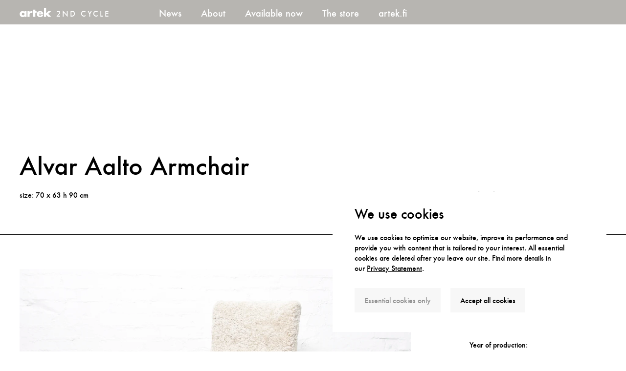

--- FILE ---
content_type: text/html; charset=UTF-8
request_url: https://www.artek.fi/2ndcycle/en/available-now/alvar-aalto-armchair
body_size: 43043
content:
                    

<!DOCTYPE html>
<html xmlns="http://www.w3.org/1999/xhtml" lang="en" class="no-js">
	<head>
					<meta charset="utf-8">
<meta http-equiv="X-UA-Compatible" content="IE=edge">
<meta name="viewport" content="width=device-width, initial-scale=1.0">

    

            
<title>Alvar Aalto Armchair - Artek</title>
<meta name="author" content="Artek">
<meta name="copyright" content="Artek - 2026">
<meta name="description" content=""/>
            

<meta name="thumbnail" content="https://res.cloudinary.com/artek/image/upload/s--kdLUGvv6--/ar_2:1,c_fill,f_auto,w_2400/v1729610724/2ndcycle/Aalto-Alvar-401-lammas_144.jpg" />
<meta name="last-modified" content="2023-02-20">
    <meta name="robots" content="index,follow">
    <meta name="googlebot" content="index,follow">

<meta name="revisit-after" content="2 days" />

<link rel="canonical" href="https://www.artek.fi/2ndcycle/en/available-now/alvar-aalto-armchair" />

                                                                    
<meta name="twitter:card" content="summary_large_image">
<meta name="twitter:site" content="@artek_global">
<meta name="twitter:creator" content="@artek_global">
<meta name="twitter:title" content="Alvar Aalto Armchair - Artek">
<meta name="twitter:description" content="">
            

<meta name="twitter:image" content="https://res.cloudinary.com/artek/image/upload/s--kdLUGvv6--/ar_2:1,c_fill,f_auto,w_2400/v1729610724/2ndcycle/Aalto-Alvar-401-lammas_144.jpg" />
<meta property="fb:app_id" content="1759221574382914" />
<meta property="og:title" content="Alvar Aalto Armchair - Artek"/>
<meta property="og:type" content="website"/>
<meta property="og:url" content="https://www.artek.fi/2ndcycle/en/available-now/alvar-aalto-armchair"/>
            

<meta name="og:image" content="https://res.cloudinary.com/artek/image/upload/s--emii_efA--/ar_120:65,c_fill,f_auto,w_2400/v1729610724/2ndcycle/Aalto-Alvar-401-lammas_144.jpg" />
<meta property="og:image:width" content="2400">
<meta property="og:image:height" content="1300">
<meta property="og:description" content=""/>
<meta property="og:site_name" content="Artek"/>
<meta property="og:locale" content="en_GB"/>

<meta name="google-site-verification" content="xlHQ0Z8DFD187phpocI5c177210nmvygvvp7ZkdWpYc" />
<meta name="p:domain_verify" content="abd533eb9bfb4b24a86b98fd6cb43bd9"/>
<meta name="facebook-domain-verification" content="wckl1galzw7jgplvw6jqc9h9skc3z2" />			
<link rel="apple-touch-icon" sizes="180x180" href="/assets/media/favicons/apple-touch-icon.png">
<link rel="icon" type="image/png" sizes="32x32" href="/assets/media/favicons/favicon-32x32.png">
<link rel="icon" type="image/png" sizes="16x16" href="/assets/media/favicons/favicon-16x16.png">
<link rel="manifest" href="/assets/media/favicons/site.webmanifest">
<link rel="mask-icon" href="/assets/media/favicons/safari-pinned-tab.svg" color="#373737">
<link rel="shortcut icon" href="/assets/media/favicons/favicon.ico">
<meta name="msapplication-TileColor" content="#ffffff">
<meta name="msapplication-config" content="/assets/media/favicons/browserconfig.xml">
<meta name="theme-color" content="#ffffff">

			<link rel="stylesheet" href="/assets/css/main-b7bb7ee90d.min.css">
			<script></script>
			<script src="/assets/js/head_async-b75afea7a0.min.js" async></script>

           	<script src="/assets/js/head.min.js?v=1764601063"></script>
						<!-- Google Tag Manager -->
			<script>(function(w,d,s,l,i){w[l]=w[l]||[];w[l].push({'gtm.start':
							new Date().getTime(),event:'gtm.js'});var f=d.getElementsByTagName(s)[0],
						j=d.createElement(s),dl=l!='dataLayer'?'&l='+l:'';j.async=true;j.src=
						'https://www.googletagmanager.com/gtm.js?id='+i+dl;f.parentNode.insertBefore(j,f);
				})(window,document,'script','dataLayer','GTM-KZT4MTP');</script>
			<!-- End Google Tag Manager -->
						</head>
	<body
					class="has-long-nav-site-header"
				 data-entry-type="secondCycleProducts">
					<!-- Google Tag Manager (noscript) -->
			<noscript><iframe src="https://www.googletagmanager.com/ns.html?id=GTM-KZT4MTP" height="0" width="0" style="display:none;visibility:hidden"></iframe></noscript>
			<!-- End Google Tag Manager (noscript) -->
							<a href="#main" class="c-skip-to-content c-button">Skip to main content</a>
			<header class="m-site-header m-site-header--sat m-site-header--long-nav m-site-header--font-white" data-init="site-header">
	<div class="m-site-header__navs" style="background-color: #b7b5b1;">
		<div class="m-site-header__nav-wrap-primary">
			<button class="m-site-header__menu-toggle" data-js="toggle-mobile-nav" data-js="toggle-nav-button">
				<span class="c-burger">
					<span class="o-visuallyhidden">Toggle menu</span>
					<span class="c-burger__helper"></span>
				</span>
			</button>

			<a class="m-site-header__logo m-site-header__item" href="/2ndcycle/en/">
				<span class="o-visuallyhidden">2nd Cycle</span>
				<svg class="m-site-header__logo-image svg logo-dims" aria-hidden="true">
					<use xlink:href="/assets/media/svg/svg-sprite.svg#logo"></use>
				</svg>
										<span class="m-site-header__logo-addon fs-tx3 fs-non-localized">2nd Cycle</span>
							</a>

			<ul class="c-primary-nav o-ui-list">
									<li class="c-primary-nav__item" data-entry-type="secondCycleHome">
						<a class="c-primary-nav__link m-site-header__item fs-tx4" href="https://www.artek.fi/2ndcycle/en/">
							News
						</a>

																																			<ul class="c-nav-dropdown m-site-header__dropdown o-ui-list" style="background-color: #b7b5b1;">
																	<li class="c-nav-dropdown__item">
										<a class="c-nav-dropdown__link fs-tx3" href="https://www.artek.fi/2ndcycle/en/news/exhibitions">
											Exhibitions
										</a>
									</li>
															</ul>
											</li>
									<li class="c-primary-nav__item" data-entry-type="about2ndCycle">
						<a class="c-primary-nav__link m-site-header__item fs-tx4" href="https://www.artek.fi/2ndcycle/en/about">
							About
						</a>

																																			<ul class="c-nav-dropdown m-site-header__dropdown o-ui-list" style="background-color: #b7b5b1;">
																	<li class="c-nav-dropdown__item">
										<a class="c-nav-dropdown__link fs-tx3" href="https://www.artek.fi/2ndcycle/en/about/artek-archive">
											Artek Archive
										</a>
									</li>
															</ul>
											</li>
									<li class="c-primary-nav__item" data-entry-type="secondCycleProductOverview">
						<a class="c-primary-nav__link m-site-header__item fs-tx4" href="https://www.artek.fi/2ndcycle/en/available-now">
							Available now
						</a>

											</li>
									<li class="c-primary-nav__item" data-entry-type="secondCycleStore">
						<a class="c-primary-nav__link m-site-header__item fs-tx4" href="https://www.artek.fi/2ndcycle/en/store">
							The store
						</a>

											</li>
									<li class="c-primary-nav__item" data-entry-type="home">
						<a class="c-primary-nav__link m-site-header__item fs-tx4" href="https://www.artek.fi/en">
							artek.fi
						</a>

											</li>
							</ul>
		</div>

		
		<div class="c-tertiary-nav">
			<div class="c-tertiary-nav__buttons-wrapper">
				
							</div>
		</div>
	</div>
</header>

<nav class="c-mobile-nav" data-init="mobile-nav">
	<ul class="o-ui-list">
							<li class="c-mobile-nav__item">
	<a class="c-mobile-nav__link fs-tx3" href="https://www.artek.fi/2ndcycle/en/">
					News
			</a>

										<button class="c-mobile-nav__toggle-button" data-js="toggle-mobile-sub-nav">
			<span class="o-visuallyhidden">Open Sub-Navigation</span>
			<span class="c-mobile-nav__toggle-button-icon-wrapper">
				<svg class="c-mobile-nav__toggle-button-icon svg icon-arrow-down-dims" aria-hidden="true">
					<use xlink:href="/assets/media/svg/svg-sprite.svg#icon-arrow-down"></use>
				</svg>
			</span>
		</button>

		<ul class="c-mobile-nav__sub-nav o-ui-list" data-js="mobile-sub-nav">
							<li class="c-mobile-nav__sub-nav-item">
					<a class="c-mobile-nav__sub-nav-link fs-tx3" href="https://www.artek.fi/2ndcycle/en/news/exhibitions">
												Exhibitions
					</a>
				</li>
					</ul>
	</li>
					<li class="c-mobile-nav__item">
	<a class="c-mobile-nav__link fs-tx3" href="https://www.artek.fi/2ndcycle/en/about">
					About
			</a>

										<button class="c-mobile-nav__toggle-button" data-js="toggle-mobile-sub-nav">
			<span class="o-visuallyhidden">Open Sub-Navigation</span>
			<span class="c-mobile-nav__toggle-button-icon-wrapper">
				<svg class="c-mobile-nav__toggle-button-icon svg icon-arrow-down-dims" aria-hidden="true">
					<use xlink:href="/assets/media/svg/svg-sprite.svg#icon-arrow-down"></use>
				</svg>
			</span>
		</button>

		<ul class="c-mobile-nav__sub-nav o-ui-list" data-js="mobile-sub-nav">
							<li class="c-mobile-nav__sub-nav-item">
					<a class="c-mobile-nav__sub-nav-link fs-tx3" href="https://www.artek.fi/2ndcycle/en/about/artek-archive">
												Artek Archive
					</a>
				</li>
					</ul>
	</li>
					<li class="c-mobile-nav__item">
	<a class="c-mobile-nav__link fs-tx3" href="https://www.artek.fi/2ndcycle/en/available-now">
					Available now
			</a>

	</li>
					<li class="c-mobile-nav__item">
	<a class="c-mobile-nav__link fs-tx3" href="https://www.artek.fi/2ndcycle/en/store">
					The store
			</a>

	</li>
					<li class="c-mobile-nav__item">
	<a class="c-mobile-nav__link fs-tx3" href="https://www.artek.fi/en">
					artek.fi
			</a>

	</li>
		
		
			</ul>
</nav>

				    <main id="main" class="l-main" role="main">
        
                                                                                                                                    <div id="alvar-aalto-armchair" class="m-header-landscape" data-whitespace-small="top-left top-right bottom-left bottom-right" data-whitespace-large="top-left top-right bottom-left bottom-right">
	<div class="m-header-landscape__text-wrapper">
		<h2 class="fs-tx1">Alvar Aalto Armchair</h2>
					<h2 class="m-header-landscape__subline fs-tx3">size: 70 x 63 h 90 cm</h2>
		
		
			</div>

			<div class="m-header-landscape__postdate">
			<time datetime="2023-02-20GMT+113:36:00+01:00">2/20/2023</time>
		</div>
	</div>

                
                                                                        
                
    <div id="alvar-aalto-armchair-2" class="m-image-inline" data-whitespace-small="top-left top-right bottom-left bottom-right" data-whitespace-large="top-left top-right bottom-left bottom-right">
	<figure class="m-image-inline__figure">
		<div class="m-image-inline__image-wrapper">
							<div class="o-aspect-ratio" style="padding-top: 66.716566866267%">
					

<noscript>
    <img class="o-full" src="https://res.cloudinary.com/artek/image/upload/s--VkYahese--/f_auto/w_1200/v1729610724/2ndcycle/Aalto-Alvar-401-lammas_144.jpg" alt=""></noscript>
<img class="o-full lazyload" src="https://res.cloudinary.com/artek/image/upload/s--VkYahese--/f_auto/w_1200/v1729610724/2ndcycle/Aalto-Alvar-401-lammas_144.jpg" srcset="[data-uri]" data-srcset="https://res.cloudinary.com/artek/image/upload/s--zUSq4pi---/f_auto/w_320/v1729610724/2ndcycle/Aalto-Alvar-401-lammas_144.jpg 320w,
https://res.cloudinary.com/artek/image/upload/s--ZD_cG06S--/f_auto/w_640/v1729610724/2ndcycle/Aalto-Alvar-401-lammas_144.jpg 640w,
https://res.cloudinary.com/artek/image/upload/s--4sb4Sl6P--/f_auto/w_1280/v1729610724/2ndcycle/Aalto-Alvar-401-lammas_144.jpg 1280w,
https://res.cloudinary.com/artek/image/upload/s--Z1MyLNVG--/f_auto/w_1920/v1729610724/2ndcycle/Aalto-Alvar-401-lammas_144.jpg 1920w,
https://res.cloudinary.com/artek/image/upload/s---xGIU-D6--/f_auto/w_2560/v1729610724/2ndcycle/Aalto-Alvar-401-lammas_144.jpg 2560w,
https://res.cloudinary.com/artek/image/upload/s--TUKFRZ68--/f_auto/w_3840/v1729610724/2ndcycle/Aalto-Alvar-401-lammas_144.jpg 3840w,
https://res.cloudinary.com/artek/image/upload/s---hnP0cU2--/f_auto/w_4096/v1729610724/2ndcycle/Aalto-Alvar-401-lammas_144.jpg 4096w" data-sizes="auto" alt="">

				</div>
					</div>

			</figure>

			<aside class="m-image-inline__aside">
							<div class="m-image-inline__product-info-wrapper">
										<dl class="m-image-inline__product-info c-richtext fs-tx3">
						<dt class="m-image-inline__product-info-term">Product name:</dt>
						<dd>Alvar Aalto Armchair, model number 35. Sheepskin upholstered.
</dd>
													<dt class="m-image-inline__product-info-term">Designer:</dt>
							<dd>Alvar Aalto</dd>
																			<dt class="m-image-inline__product-info-term">Year of production:</dt>
							<dd>1930-40&#039;s</dd>
												<dt class="m-image-inline__product-info-term">Material:</dt>
						<dd>Birch, sheepskin</dd>
													<dt class="m-image-inline__product-info-term">Quantity:</dt>
							<dd>one</dd>
											</dl>
				</div>
										<div class="m-image-inline__description c-richtext fs-tx3">
					For more information and buying options:
				</div>
										<a class="m-image-inline__button c-button fs-tx3" href="mailto:2ndcycle@artek.fi?subject=Alvar%20Aalto%20Armchair&amp;body=Hello%20Artek%202nd%20Cycle%2C%0D%0A%0D%0AI%E2%80%99m%20interested%20in%20the%20Alvar%20Aalto%20Armchair.%0D%0Ahttps%3A%2F%2Fwww.artek.fi%2F2ndcycle%2Fen%2Favailable-now%2Falvar-aalto-armchair">Inquire</a>
					</aside>
	</div>

    

                            
    
                                        
                                                
                
    <div id="image-inline-with-button" class="m-image-inline" data-whitespace-small="top-left top-right bottom-left bottom-right" data-whitespace-large="top-left top-right bottom-left bottom-right">
	<figure class="m-image-inline__figure">
		<div class="m-image-inline__image-wrapper">
							<div class="o-aspect-ratio" style="padding-top: 66.74962667994%">
					

<noscript>
    <img class="o-full" src="https://res.cloudinary.com/artek/image/upload/s--HsGBKNhS--/f_auto/w_1200/v1729610724/2ndcycle/Aalto-Alvar-401-lammas_back.jpg" alt=""></noscript>
<img class="o-full lazyload" src="https://res.cloudinary.com/artek/image/upload/s--HsGBKNhS--/f_auto/w_1200/v1729610724/2ndcycle/Aalto-Alvar-401-lammas_back.jpg" srcset="[data-uri]" data-srcset="https://res.cloudinary.com/artek/image/upload/s--bJ-xbNJg--/f_auto/w_320/v1729610724/2ndcycle/Aalto-Alvar-401-lammas_back.jpg 320w,
https://res.cloudinary.com/artek/image/upload/s--s286WyTW--/f_auto/w_640/v1729610724/2ndcycle/Aalto-Alvar-401-lammas_back.jpg 640w,
https://res.cloudinary.com/artek/image/upload/s--rjqMSKZ0--/f_auto/w_1280/v1729610724/2ndcycle/Aalto-Alvar-401-lammas_back.jpg 1280w,
https://res.cloudinary.com/artek/image/upload/s--l7KEfDqU--/f_auto/w_1920/v1729610724/2ndcycle/Aalto-Alvar-401-lammas_back.jpg 1920w,
https://res.cloudinary.com/artek/image/upload/s--KNfmHi9q--/f_auto/w_2560/v1729610724/2ndcycle/Aalto-Alvar-401-lammas_back.jpg 2560w,
https://res.cloudinary.com/artek/image/upload/s--s44fD5rW--/f_auto/w_3840/v1729610724/2ndcycle/Aalto-Alvar-401-lammas_back.jpg 3840w,
https://res.cloudinary.com/artek/image/upload/s--Gijo6GRF--/f_auto/w_4096/v1729610724/2ndcycle/Aalto-Alvar-401-lammas_back.jpg 4096w" data-sizes="auto" alt="">

				</div>
					</div>

			</figure>

	</div>

                                                     
    
                                        
                                                
                
    <div id="image-inline-with-button-2" class="m-image-inline" data-whitespace-small="top-left top-right bottom-left bottom-right" data-whitespace-large="top-left top-right bottom-left bottom-right">
	<figure class="m-image-inline__figure">
		<div class="m-image-inline__image-wrapper">
							<div class="o-aspect-ratio" style="padding-top: 66.728452270621%">
					

<noscript>
    <img class="o-full" src="https://res.cloudinary.com/artek/image/upload/s--7s0gyWsM--/f_auto/w_1200/v1729610718/2ndcycle/Aalto-Alvar-401-lammas_01.jpg" alt=""></noscript>
<img class="o-full lazyload" src="https://res.cloudinary.com/artek/image/upload/s--7s0gyWsM--/f_auto/w_1200/v1729610718/2ndcycle/Aalto-Alvar-401-lammas_01.jpg" srcset="[data-uri]" data-srcset="https://res.cloudinary.com/artek/image/upload/s--VRzpV8mB--/f_auto/w_320/v1729610718/2ndcycle/Aalto-Alvar-401-lammas_01.jpg 320w,
https://res.cloudinary.com/artek/image/upload/s--YAqxAhtF--/f_auto/w_640/v1729610718/2ndcycle/Aalto-Alvar-401-lammas_01.jpg 640w,
https://res.cloudinary.com/artek/image/upload/s--P9e3i5PJ--/f_auto/w_1280/v1729610718/2ndcycle/Aalto-Alvar-401-lammas_01.jpg 1280w,
https://res.cloudinary.com/artek/image/upload/s--z5Gngupx--/f_auto/w_1920/v1729610718/2ndcycle/Aalto-Alvar-401-lammas_01.jpg 1920w,
https://res.cloudinary.com/artek/image/upload/s--pfNV7811--/f_auto/w_2560/v1729610718/2ndcycle/Aalto-Alvar-401-lammas_01.jpg 2560w,
https://res.cloudinary.com/artek/image/upload/s--MZD8QeOv--/f_auto/w_3840/v1729610718/2ndcycle/Aalto-Alvar-401-lammas_01.jpg 3840w,
https://res.cloudinary.com/artek/image/upload/s--tuLO_3Wv--/f_auto/w_4096/v1729610718/2ndcycle/Aalto-Alvar-401-lammas_01.jpg 4096w" data-sizes="auto" alt="">

				</div>
					</div>

			</figure>

	</div>

                                                     
    
                                        
                                                
                
    <div id="image-inline-with-button-3" class="m-image-inline" data-whitespace-small="top-left top-right bottom-left bottom-right" data-whitespace-large="top-left top-right bottom-left bottom-right">
	<figure class="m-image-inline__figure">
		<div class="m-image-inline__image-wrapper">
							<div class="o-aspect-ratio" style="padding-top: 66.728452270621%">
					

<noscript>
    <img class="o-full" src="https://res.cloudinary.com/artek/image/upload/s--cfYReMBH--/f_auto/w_1200/v1729610719/2ndcycle/Aalto-Alvar-401-lammas_02.jpg" alt=""></noscript>
<img class="o-full lazyload" src="https://res.cloudinary.com/artek/image/upload/s--cfYReMBH--/f_auto/w_1200/v1729610719/2ndcycle/Aalto-Alvar-401-lammas_02.jpg" srcset="[data-uri]" data-srcset="https://res.cloudinary.com/artek/image/upload/s---Mn8huEc--/f_auto/w_320/v1729610719/2ndcycle/Aalto-Alvar-401-lammas_02.jpg 320w,
https://res.cloudinary.com/artek/image/upload/s--IONnhhkh--/f_auto/w_640/v1729610719/2ndcycle/Aalto-Alvar-401-lammas_02.jpg 640w,
https://res.cloudinary.com/artek/image/upload/s--RLzwUSHl--/f_auto/w_1280/v1729610719/2ndcycle/Aalto-Alvar-401-lammas_02.jpg 1280w,
https://res.cloudinary.com/artek/image/upload/s--z9UJObdN--/f_auto/w_1920/v1729610719/2ndcycle/Aalto-Alvar-401-lammas_02.jpg 1920w,
https://res.cloudinary.com/artek/image/upload/s--xw7xkWpF--/f_auto/w_2560/v1729610719/2ndcycle/Aalto-Alvar-401-lammas_02.jpg 2560w,
https://res.cloudinary.com/artek/image/upload/s--D9VEL9rN--/f_auto/w_3840/v1729610719/2ndcycle/Aalto-Alvar-401-lammas_02.jpg 3840w,
https://res.cloudinary.com/artek/image/upload/s--EpdxPnxz--/f_auto/w_4096/v1729610719/2ndcycle/Aalto-Alvar-401-lammas_02.jpg 4096w" data-sizes="auto" alt="">

				</div>
					</div>

			</figure>

	</div>

                                                     
    
                                        
                                                
                
    <div id="image-inline-with-button-4" class="m-image-inline" data-whitespace-small="top-left top-right bottom-left bottom-right" data-whitespace-large="top-left top-right bottom-left bottom-right">
	<figure class="m-image-inline__figure">
		<div class="m-image-inline__image-wrapper">
							<div class="o-aspect-ratio" style="padding-top: 66.728452270621%">
					

<noscript>
    <img class="o-full" src="https://res.cloudinary.com/artek/image/upload/s--FKCjsLnL--/f_auto/w_1200/v1729610720/2ndcycle/Aalto-Alvar-401-lammas_03.jpg" alt=""></noscript>
<img class="o-full lazyload" src="https://res.cloudinary.com/artek/image/upload/s--FKCjsLnL--/f_auto/w_1200/v1729610720/2ndcycle/Aalto-Alvar-401-lammas_03.jpg" srcset="[data-uri]" data-srcset="https://res.cloudinary.com/artek/image/upload/s--GLcKCwpk--/f_auto/w_320/v1729610720/2ndcycle/Aalto-Alvar-401-lammas_03.jpg 320w,
https://res.cloudinary.com/artek/image/upload/s--giULchzi--/f_auto/w_640/v1729610720/2ndcycle/Aalto-Alvar-401-lammas_03.jpg 640w,
https://res.cloudinary.com/artek/image/upload/s--K1uSFKVv--/f_auto/w_1280/v1729610720/2ndcycle/Aalto-Alvar-401-lammas_03.jpg 1280w,
https://res.cloudinary.com/artek/image/upload/s--ahi8b6wF--/f_auto/w_1920/v1729610720/2ndcycle/Aalto-Alvar-401-lammas_03.jpg 1920w,
https://res.cloudinary.com/artek/image/upload/s--iBECvgQC--/f_auto/w_2560/v1729610720/2ndcycle/Aalto-Alvar-401-lammas_03.jpg 2560w,
https://res.cloudinary.com/artek/image/upload/s--mAX-PG-2--/f_auto/w_3840/v1729610720/2ndcycle/Aalto-Alvar-401-lammas_03.jpg 3840w,
https://res.cloudinary.com/artek/image/upload/s--jbgy0HT4--/f_auto/w_4096/v1729610720/2ndcycle/Aalto-Alvar-401-lammas_03.jpg 4096w" data-sizes="auto" alt="">

				</div>
					</div>

			</figure>

	</div>

                                                     
    
                                        
                                                
                
    <div id="image-inline-with-button-5" class="m-image-inline" data-whitespace-small="top-left top-right bottom-left bottom-right" data-whitespace-large="top-left top-right bottom-left bottom-right">
	<figure class="m-image-inline__figure">
		<div class="m-image-inline__image-wrapper">
							<div class="o-aspect-ratio" style="padding-top: 66.728452270621%">
					

<noscript>
    <img class="o-full" src="https://res.cloudinary.com/artek/image/upload/s--a6Hf-D_0--/f_auto/w_1200/v1729610720/2ndcycle/Aalto-Alvar-401-lammas_04.jpg" alt=""></noscript>
<img class="o-full lazyload" src="https://res.cloudinary.com/artek/image/upload/s--a6Hf-D_0--/f_auto/w_1200/v1729610720/2ndcycle/Aalto-Alvar-401-lammas_04.jpg" srcset="[data-uri]" data-srcset="https://res.cloudinary.com/artek/image/upload/s--oOZfuYvF--/f_auto/w_320/v1729610720/2ndcycle/Aalto-Alvar-401-lammas_04.jpg 320w,
https://res.cloudinary.com/artek/image/upload/s--lI27RrvW--/f_auto/w_640/v1729610720/2ndcycle/Aalto-Alvar-401-lammas_04.jpg 640w,
https://res.cloudinary.com/artek/image/upload/s--YPEvI6Aj--/f_auto/w_1280/v1729610720/2ndcycle/Aalto-Alvar-401-lammas_04.jpg 1280w,
https://res.cloudinary.com/artek/image/upload/s--YQTMonA5--/f_auto/w_1920/v1729610720/2ndcycle/Aalto-Alvar-401-lammas_04.jpg 1920w,
https://res.cloudinary.com/artek/image/upload/s--Cplyir3_--/f_auto/w_2560/v1729610720/2ndcycle/Aalto-Alvar-401-lammas_04.jpg 2560w,
https://res.cloudinary.com/artek/image/upload/s--IUajFIXP--/f_auto/w_3840/v1729610720/2ndcycle/Aalto-Alvar-401-lammas_04.jpg 3840w,
https://res.cloudinary.com/artek/image/upload/s--Pglc5sRh--/f_auto/w_4096/v1729610720/2ndcycle/Aalto-Alvar-401-lammas_04.jpg 4096w" data-sizes="auto" alt="">

				</div>
					</div>

			</figure>

	</div>

                                                     
    
                                        
                                                
                
    <div id="image-inline-with-button-6" class="m-image-inline" data-whitespace-small="top-left top-right bottom-left bottom-right" data-whitespace-large="top-left top-right bottom-left bottom-right">
	<figure class="m-image-inline__figure">
		<div class="m-image-inline__image-wrapper">
							<div class="o-aspect-ratio" style="padding-top: 66.728452270621%">
					

<noscript>
    <img class="o-full" src="https://res.cloudinary.com/artek/image/upload/s--2r3fRL3a--/f_auto/w_1200/v1729610722/2ndcycle/Aalto-Alvar-401-lammas_05.jpg" alt=""></noscript>
<img class="o-full lazyload" src="https://res.cloudinary.com/artek/image/upload/s--2r3fRL3a--/f_auto/w_1200/v1729610722/2ndcycle/Aalto-Alvar-401-lammas_05.jpg" srcset="[data-uri]" data-srcset="https://res.cloudinary.com/artek/image/upload/s--ULmBlV7o--/f_auto/w_320/v1729610722/2ndcycle/Aalto-Alvar-401-lammas_05.jpg 320w,
https://res.cloudinary.com/artek/image/upload/s--05Eh6Gga--/f_auto/w_640/v1729610722/2ndcycle/Aalto-Alvar-401-lammas_05.jpg 640w,
https://res.cloudinary.com/artek/image/upload/s--r2KUEvVS--/f_auto/w_1280/v1729610722/2ndcycle/Aalto-Alvar-401-lammas_05.jpg 1280w,
https://res.cloudinary.com/artek/image/upload/s--zpEhBydj--/f_auto/w_1920/v1729610722/2ndcycle/Aalto-Alvar-401-lammas_05.jpg 1920w,
https://res.cloudinary.com/artek/image/upload/s--oHB8qmzd--/f_auto/w_2560/v1729610722/2ndcycle/Aalto-Alvar-401-lammas_05.jpg 2560w,
https://res.cloudinary.com/artek/image/upload/s--DJEpMwn5--/f_auto/w_3840/v1729610722/2ndcycle/Aalto-Alvar-401-lammas_05.jpg 3840w,
https://res.cloudinary.com/artek/image/upload/s--TNDqzJ-T--/f_auto/w_4096/v1729610722/2ndcycle/Aalto-Alvar-401-lammas_05.jpg 4096w" data-sizes="auto" alt="">

				</div>
					</div>

			</figure>

	</div>

                                                     
    
                                        
                                                
                
    <div id="image-inline-with-button-7" class="m-image-inline" data-whitespace-small="top-left top-right bottom-left bottom-right" data-whitespace-large="top-left top-right bottom-left bottom-right">
	<figure class="m-image-inline__figure">
		<div class="m-image-inline__image-wrapper">
							<div class="o-aspect-ratio" style="padding-top: 66.728452270621%">
					

<noscript>
    <img class="o-full" src="https://res.cloudinary.com/artek/image/upload/s--ffgJ2rMv--/f_auto/w_1200/v1729610722/2ndcycle/Aalto-Alvar-401-lammas_06.jpg" alt=""></noscript>
<img class="o-full lazyload" src="https://res.cloudinary.com/artek/image/upload/s--ffgJ2rMv--/f_auto/w_1200/v1729610722/2ndcycle/Aalto-Alvar-401-lammas_06.jpg" srcset="[data-uri]" data-srcset="https://res.cloudinary.com/artek/image/upload/s--dT9KGiEk--/f_auto/w_320/v1729610722/2ndcycle/Aalto-Alvar-401-lammas_06.jpg 320w,
https://res.cloudinary.com/artek/image/upload/s--EHkWFqWe--/f_auto/w_640/v1729610722/2ndcycle/Aalto-Alvar-401-lammas_06.jpg 640w,
https://res.cloudinary.com/artek/image/upload/s--6XvSr_HH--/f_auto/w_1280/v1729610722/2ndcycle/Aalto-Alvar-401-lammas_06.jpg 1280w,
https://res.cloudinary.com/artek/image/upload/s--QaqolOmO--/f_auto/w_1920/v1729610722/2ndcycle/Aalto-Alvar-401-lammas_06.jpg 1920w,
https://res.cloudinary.com/artek/image/upload/s--aiVbw1Hi--/f_auto/w_2560/v1729610722/2ndcycle/Aalto-Alvar-401-lammas_06.jpg 2560w,
https://res.cloudinary.com/artek/image/upload/s--0-LxqRKw--/f_auto/w_3840/v1729610722/2ndcycle/Aalto-Alvar-401-lammas_06.jpg 3840w,
https://res.cloudinary.com/artek/image/upload/s--r1wjWQl2--/f_auto/w_4096/v1729610722/2ndcycle/Aalto-Alvar-401-lammas_06.jpg 4096w" data-sizes="auto" alt="">

				</div>
					</div>

			</figure>

	</div>

                                                     
    
                                        
                                                
                
    <div id="image-inline-with-button-8" class="m-image-inline" data-whitespace-small="top-left top-right bottom-left bottom-right" data-whitespace-large="top-left top-right bottom-left bottom-right">
	<figure class="m-image-inline__figure">
		<div class="m-image-inline__image-wrapper">
							<div class="o-aspect-ratio" style="padding-top: 66.728452270621%">
					

<noscript>
    <img class="o-full" src="https://res.cloudinary.com/artek/image/upload/s--BVqu5yLA--/f_auto/w_1200/v1729610723/2ndcycle/Aalto-Alvar-401-lammas_07.jpg" alt=""></noscript>
<img class="o-full lazyload" src="https://res.cloudinary.com/artek/image/upload/s--BVqu5yLA--/f_auto/w_1200/v1729610723/2ndcycle/Aalto-Alvar-401-lammas_07.jpg" srcset="[data-uri]" data-srcset="https://res.cloudinary.com/artek/image/upload/s--QxMCohhB--/f_auto/w_320/v1729610723/2ndcycle/Aalto-Alvar-401-lammas_07.jpg 320w,
https://res.cloudinary.com/artek/image/upload/s--Y5mKdG_R--/f_auto/w_640/v1729610723/2ndcycle/Aalto-Alvar-401-lammas_07.jpg 640w,
https://res.cloudinary.com/artek/image/upload/s--ljCNtViB--/f_auto/w_1280/v1729610723/2ndcycle/Aalto-Alvar-401-lammas_07.jpg 1280w,
https://res.cloudinary.com/artek/image/upload/s--rd4usoRs--/f_auto/w_1920/v1729610723/2ndcycle/Aalto-Alvar-401-lammas_07.jpg 1920w,
https://res.cloudinary.com/artek/image/upload/s--LoWspYZo--/f_auto/w_2560/v1729610723/2ndcycle/Aalto-Alvar-401-lammas_07.jpg 2560w,
https://res.cloudinary.com/artek/image/upload/s--ry7k11mu--/f_auto/w_3840/v1729610723/2ndcycle/Aalto-Alvar-401-lammas_07.jpg 3840w,
https://res.cloudinary.com/artek/image/upload/s--6KQyxKi0--/f_auto/w_4096/v1729610723/2ndcycle/Aalto-Alvar-401-lammas_07.jpg 4096w" data-sizes="auto" alt="">

				</div>
					</div>

			</figure>

	</div>

                                                                                                                                                                                                                                                                                                                                                                                                                                                                                                         <div id="second-cycle-products" class="m-item-list"

	
	
						data-whitespace-small="top-left top-right"
			data-whitespace-large="top-left top-right bottom-left"
			
	
	>
			<div class="m-item-list__item m-item-list__start m-item-list__start--2">
			<div class="m-list-start m-list-start--products">
	<div class="m-list-start__aspect-ratio">
		<div>
			<div class="m-list-start__top">
				<h2 class="m-list-start__headline fs-tx2">
					More items in stock
				</h2>

				
							</div>
		</div>
	</div>

	</div>
		</div>
	
			<div class="m-item-list__item">
			<article class="c-square-image-teaser">
	<a href="https://www.artek.fi/2ndcycle/en/available-now/a335b-pendant-lamp-2" rel="bookmark" class="c-square-image-teaser__link">
				<div class="o-aspect-ratio o-aspect-ratio--100x100">
			

<noscript>
    <img class="o-full" src="https://res.cloudinary.com/artek/image/upload/s--pv1gsguU--/ar_100:100,c_fill,f_auto/w_1200/v1766479717/2ndcycle/Aalto-Alvar-Pendant-lamp-a335b_white_gold.jpg" alt=""></noscript>
<img class="o-full lazyload" src="https://res.cloudinary.com/artek/image/upload/s--pv1gsguU--/ar_100:100,c_fill,f_auto/w_1200/v1766479717/2ndcycle/Aalto-Alvar-Pendant-lamp-a335b_white_gold.jpg" srcset="[data-uri]" data-srcset="https://res.cloudinary.com/artek/image/upload/s--LaZVnwVQ--/ar_100:100,c_fill,f_auto/w_320/v1766479717/2ndcycle/Aalto-Alvar-Pendant-lamp-a335b_white_gold.jpg 320w,
https://res.cloudinary.com/artek/image/upload/s--jfxYT92N--/ar_100:100,c_fill,f_auto/w_640/v1766479717/2ndcycle/Aalto-Alvar-Pendant-lamp-a335b_white_gold.jpg 640w,
https://res.cloudinary.com/artek/image/upload/s--_PXaKgWm--/ar_100:100,c_fill,f_auto/w_1280/v1766479717/2ndcycle/Aalto-Alvar-Pendant-lamp-a335b_white_gold.jpg 1280w,
https://res.cloudinary.com/artek/image/upload/s--KXzKIin1--/ar_100:100,c_fill,f_auto/w_1920/v1766479717/2ndcycle/Aalto-Alvar-Pendant-lamp-a335b_white_gold.jpg 1920w,
https://res.cloudinary.com/artek/image/upload/s--rZWo8vI3--/ar_100:100,c_fill,f_auto/w_2560/v1766479717/2ndcycle/Aalto-Alvar-Pendant-lamp-a335b_white_gold.jpg 2560w,
https://res.cloudinary.com/artek/image/upload/s--0ebOyB9z--/ar_100:100,c_fill,f_auto/w_3840/v1766479717/2ndcycle/Aalto-Alvar-Pendant-lamp-a335b_white_gold.jpg 3840w,
https://res.cloudinary.com/artek/image/upload/s--ilCNktin--/ar_100:100,c_fill,f_auto/w_4096/v1766479717/2ndcycle/Aalto-Alvar-Pendant-lamp-a335b_white_gold.jpg 4096w" data-sizes="auto" alt="">

		</div>
				<div class="c-square-image-teaser__content">
			<p class="fs-tx3">A335B Pendant Lamp</p>
													<p class="fs-tx3">
					Alvar Aalto<br>					Manufactured circa 1980&#039;s				</p>
									</div>
	</a>
</article>
		</div>
			<div class="m-item-list__item">
			<article class="c-square-image-teaser">
	<a href="https://www.artek.fi/2ndcycle/en/available-now/books-and-publications" rel="bookmark" class="c-square-image-teaser__link">
				<div class="o-aspect-ratio o-aspect-ratio--100x100">
			

<noscript>
    <img class="o-full" src="https://res.cloudinary.com/artek/image/upload/s---EhQZRUs--/ar_100:100,c_fill,f_auto/w_1200/v1729620799/2ndcycle/Untitled-1.jpg" alt=""></noscript>
<img class="o-full lazyload" src="https://res.cloudinary.com/artek/image/upload/s---EhQZRUs--/ar_100:100,c_fill,f_auto/w_1200/v1729620799/2ndcycle/Untitled-1.jpg" srcset="[data-uri]" data-srcset="https://res.cloudinary.com/artek/image/upload/s--i4jFlx5m--/ar_100:100,c_fill,f_auto/w_320/v1729620799/2ndcycle/Untitled-1.jpg 320w,
https://res.cloudinary.com/artek/image/upload/s--6c9rYSKs--/ar_100:100,c_fill,f_auto/w_640/v1729620799/2ndcycle/Untitled-1.jpg 640w,
https://res.cloudinary.com/artek/image/upload/s--CLDlbj3W--/ar_100:100,c_fill,f_auto/w_1280/v1729620799/2ndcycle/Untitled-1.jpg 1280w,
https://res.cloudinary.com/artek/image/upload/s--LBZChSG1--/ar_100:100,c_fill,f_auto/w_1920/v1729620799/2ndcycle/Untitled-1.jpg 1920w,
https://res.cloudinary.com/artek/image/upload/s--wXFYGdXP--/ar_100:100,c_fill,f_auto/w_2560/v1729620799/2ndcycle/Untitled-1.jpg 2560w,
https://res.cloudinary.com/artek/image/upload/s--pGFqEgfw--/ar_100:100,c_fill,f_auto/w_3840/v1729620799/2ndcycle/Untitled-1.jpg 3840w,
https://res.cloudinary.com/artek/image/upload/s--nGCkQ_y9--/ar_100:100,c_fill,f_auto/w_4096/v1729620799/2ndcycle/Untitled-1.jpg 4096w" data-sizes="auto" alt="">

		</div>
				<div class="c-square-image-teaser__content">
			<p class="fs-tx3">Books and Publications</p>
													<p class="fs-tx3">
														</p>
									</div>
	</a>
</article>
		</div>
			<div class="m-item-list__item">
			<article class="c-square-image-teaser">
	<a href="https://www.artek.fi/2ndcycle/en/available-now/glass-table-y805a-3" rel="bookmark" class="c-square-image-teaser__link">
				<div class="o-aspect-ratio o-aspect-ratio--100x100">
			

<noscript>
    <img class="o-full" src="https://res.cloudinary.com/artek/image/upload/s--Drytf6Im--/ar_100:100,c_fill,f_auto/w_1200/v1765968497/2ndcycle/Aalto-Alvar-Glass-Table-Y805a_birch.jpg" alt=""></noscript>
<img class="o-full lazyload" src="https://res.cloudinary.com/artek/image/upload/s--Drytf6Im--/ar_100:100,c_fill,f_auto/w_1200/v1765968497/2ndcycle/Aalto-Alvar-Glass-Table-Y805a_birch.jpg" srcset="[data-uri]" data-srcset="https://res.cloudinary.com/artek/image/upload/s--oOk3Uv0u--/ar_100:100,c_fill,f_auto/w_320/v1765968497/2ndcycle/Aalto-Alvar-Glass-Table-Y805a_birch.jpg 320w,
https://res.cloudinary.com/artek/image/upload/s--qFf7wqMx--/ar_100:100,c_fill,f_auto/w_640/v1765968497/2ndcycle/Aalto-Alvar-Glass-Table-Y805a_birch.jpg 640w,
https://res.cloudinary.com/artek/image/upload/s--zhq5bUkB--/ar_100:100,c_fill,f_auto/w_1280/v1765968497/2ndcycle/Aalto-Alvar-Glass-Table-Y805a_birch.jpg 1280w,
https://res.cloudinary.com/artek/image/upload/s--lTFjjnFr--/ar_100:100,c_fill,f_auto/w_1920/v1765968497/2ndcycle/Aalto-Alvar-Glass-Table-Y805a_birch.jpg 1920w,
https://res.cloudinary.com/artek/image/upload/s--P292i_be--/ar_100:100,c_fill,f_auto/w_2560/v1765968497/2ndcycle/Aalto-Alvar-Glass-Table-Y805a_birch.jpg 2560w,
https://res.cloudinary.com/artek/image/upload/s--pIUKn8s6--/ar_100:100,c_fill,f_auto/w_3840/v1765968497/2ndcycle/Aalto-Alvar-Glass-Table-Y805a_birch.jpg 3840w,
https://res.cloudinary.com/artek/image/upload/s--iDq0zPz4--/ar_100:100,c_fill,f_auto/w_4096/v1765968497/2ndcycle/Aalto-Alvar-Glass-Table-Y805a_birch.jpg 4096w" data-sizes="auto" alt="">

		</div>
				<div class="c-square-image-teaser__content">
			<p class="fs-tx3">Glass Table Y805a</p>
													<p class="fs-tx3">
					Alvar Aalto<br>					Manufactured 1990&#039;s				</p>
									</div>
	</a>
</article>
		</div>
			<div class="m-item-list__item">
			<article class="c-square-image-teaser">
	<a href="https://www.artek.fi/2ndcycle/en/available-now/chair-66-12" rel="bookmark" class="c-square-image-teaser__link">
				<div class="o-aspect-ratio o-aspect-ratio--100x100">
			

<noscript>
    <img class="o-full" src="https://res.cloudinary.com/artek/image/upload/s--PfTstOej--/ar_100:100,c_fill,f_auto/w_1200/v1765967946/2ndcycle/Aalto-Alvar-Chiar-66_birch_set.jpg" alt=""></noscript>
<img class="o-full lazyload" src="https://res.cloudinary.com/artek/image/upload/s--PfTstOej--/ar_100:100,c_fill,f_auto/w_1200/v1765967946/2ndcycle/Aalto-Alvar-Chiar-66_birch_set.jpg" srcset="[data-uri]" data-srcset="https://res.cloudinary.com/artek/image/upload/s--W403_PfB--/ar_100:100,c_fill,f_auto/w_320/v1765967946/2ndcycle/Aalto-Alvar-Chiar-66_birch_set.jpg 320w,
https://res.cloudinary.com/artek/image/upload/s--HS4nfODB--/ar_100:100,c_fill,f_auto/w_640/v1765967946/2ndcycle/Aalto-Alvar-Chiar-66_birch_set.jpg 640w,
https://res.cloudinary.com/artek/image/upload/s--ih-O3Bfm--/ar_100:100,c_fill,f_auto/w_1280/v1765967946/2ndcycle/Aalto-Alvar-Chiar-66_birch_set.jpg 1280w,
https://res.cloudinary.com/artek/image/upload/s--y4bi9aHS--/ar_100:100,c_fill,f_auto/w_1920/v1765967946/2ndcycle/Aalto-Alvar-Chiar-66_birch_set.jpg 1920w,
https://res.cloudinary.com/artek/image/upload/s--5gfdnKyO--/ar_100:100,c_fill,f_auto/w_2560/v1765967946/2ndcycle/Aalto-Alvar-Chiar-66_birch_set.jpg 2560w,
https://res.cloudinary.com/artek/image/upload/s--nE9BLfij--/ar_100:100,c_fill,f_auto/w_3840/v1765967946/2ndcycle/Aalto-Alvar-Chiar-66_birch_set.jpg 3840w,
https://res.cloudinary.com/artek/image/upload/s--Ql7sO2kk--/ar_100:100,c_fill,f_auto/w_4096/v1765967946/2ndcycle/Aalto-Alvar-Chiar-66_birch_set.jpg 4096w" data-sizes="auto" alt="">

		</div>
				<div class="c-square-image-teaser__content">
			<p class="fs-tx3">A Set of Chair 66</p>
													<p class="fs-tx3">
					Alvar Aalto<br>					Manufactured 1980&#039;s				</p>
									</div>
	</a>
</article>
		</div>
	
			<div class="m-item-list__item m-item-list__end m-item-list__end--2">
			
	
<div class="m-list-end" style="background-color: #f7f7f7;">
			<a class="m-list-end__link" href="https://www.artek.fi/2ndcycle/en/available-now">
			<h2 class="fs-tx2">Available now</h2>
			<span class="m-list-end__subline fs-tx3">Show all items</span>
		</a>
	</div>
		</div>
	</div>

    
        
            </main>
					
        
            <footer class="m-site-footer m-site-footer--font-white">
	<div class="m-site-footer__newsletter-teaser-wrapper m-site-footer__newsletter-teaser-wrapper--s m-site-footer__section">
		<div class="c-newsletter-teaser-component">
	<h5 class="c-newsletter-teaser-component__headline fs-tx2">Subscribe to our Newsletter</h5>

	<div class="c-newsletter-teaser-component__copy c-richtext fs-tx3">
   		We promise not to spam you and only reach out when we have relevant news.
   	</div>

	<a class="c-newsletter-teaser-component__button c-button fs-tx3" href="https://www.artek.fi/en/newsletter">
		Subscribe here
	</a>
</div>
	</div>

	<ul class="m-site-footer__stores m-site-footer__nav-row m-site-footer__section o-ui-list" style="background-color: #b7b5b1;">
					<li class="m-site-footer__nav-row-item">
				<a class="m-site-footer__nav-row-link fs-tx3 fs-non-localized" href="https://www.artek.fi">
					artek.fi
				</a>
			</li>
					<li class="m-site-footer__nav-row-item">
				<a class="m-site-footer__nav-row-link fs-tx3 fs-non-localized" href="https://www.artek.fi/artekhelsinki">
					Artek Helsinki
				</a>
			</li>
					<li class="m-site-footer__nav-row-item">
				<a class="m-site-footer__nav-row-link fs-tx3 fs-non-localized" href="https://webstorejapan.artek.fi">
					Artek Tokyo
				</a>
			</li>
			</ul>

	<ul class="m-site-footer__nav m-site-footer__nav-row m-site-footer__section o-ui-list" style="background-color: #b7b5b1;">
					<li class="m-site-footer__nav-row-item">
				<a class="m-site-footer__nav-row-link fs-tx3" href="https://www.artek.fi/2ndcycle/en/downloads">
					Downloads
				</a>
			</li>
					<li class="m-site-footer__nav-row-item">
				<a class="m-site-footer__nav-row-link fs-tx3" href="https://www.artek.fi/2ndcycle/en/store">
					Contact
				</a>
			</li>
			</ul>

	<div class="m-site-footer__social-media m-site-footer__section">
		<h5 class="u-hidden-s fs-tx4">Social Media</h5>

		<ul class="m-site-footer__link-list o-ui-list">
							<li class="m-site-footer__link-list-item">
					<a class="m-site-footer__link-list-link fs-tx3" href="https://www.facebook.com/Artek-2nd-Cycle-195018410604249/">Facebook</a>
				</li>
							<li class="m-site-footer__link-list-item">
					<a class="m-site-footer__link-list-link fs-tx3" href="https://www.instagram.com/artek2ndcycle/">Instagram</a>
				</li>
						<li>
		</ul>
	</div>

	<div class="m-site-footer__legal m-site-footer__section">
		<h5 class="u-hidden-s fs-tx4">Legal</h5>

		<ul class="m-site-footer__link-list o-ui-list">
							<li class="m-site-footer__link-list-item">
					<a class="m-site-footer__link-list-link fs-tx3" href="https://www.artek.fi/2ndcycle/en/imprint">Imprint</a>
				</li>
							<li class="m-site-footer__link-list-item">
					<a class="m-site-footer__link-list-link fs-tx3" href="https://www.artek.fi/2ndcycle/en/privacy-policy">Privacy Statement</a>
				</li>
							<li class="m-site-footer__link-list-item">
					<a class="m-site-footer__link-list-link fs-tx3" href="https://www.artek.fi/2ndcycle/en/distribution-rights">Distribution Rights</a>
				</li>
						<li>
		</ul>
	</div>

	<div class="m-site-footer__newsletter-teaser-wrapper m-site-footer__newsletter-teaser-wrapper--m m-site-footer__section">
		<div class="c-newsletter-teaser-component">
	<h5 class="c-newsletter-teaser-component__headline fs-tx2">Subscribe to our Newsletter</h5>

	<div class="c-newsletter-teaser-component__copy c-richtext fs-tx3">
   		We promise not to spam you and only reach out when we have relevant news.
   	</div>

	<a class="c-newsletter-teaser-component__button c-button fs-tx3" href="https://www.artek.fi/en/newsletter">
		Subscribe here
	</a>
</div>
	</div>

	<div class="m-site-footer__meta m-site-footer__section">
		<p class="fs-tx3 fs-non-localized">&copy; Artek 2026</p>
	</div>
</footer>
				<script>
			window.ARTEK = {
				currentSite: 'artek2ndCycleEn'
			};
		</script>
		<script src="/assets/js/main-f2edd6d1b0.min.js" async></script>
		<script id="Cookiebot" src="https://consent.cookiebot.com/uc.js" data-cbid="faadc270-0e69-4545-a772-5916fe28f3ad" data-culture="en" type="text/javascript" async></script>
				
	</body>
</html>


--- FILE ---
content_type: text/css
request_url: https://www.artek.fi/assets/css/main-b7bb7ee90d.min.css
body_size: 25022
content:
@charset "UTF-8";button,hr,input{overflow:visible}audio,canvas,progress,video{display:inline-block}.slick-list,blockquote,body,button,caption,dd,dl,fieldset,figure,form,h1,h2,h3,h4,h5,h6,hr,legend,ol,p,pre,table,td,th,ul{margin:0;padding:0}.slick-slide.dragging img,.splide__pagination{pointer-events:none}.slick-loading .slick-slide,.slick-loading .slick-track,.splide{visibility:hidden}.m-salesforce-form__files,.o-ui-list{list-style:none}.slick-track:after,.u-clearfix::after{clear:both}.dev-mq-helper::before{background-color:#FCF8E3;border-top:1px solid #FBEED5;border-left:1px solid #FBEED5;color:#C09853;font:small-caption;padding:3px 6px;position:fixed;right:0;bottom:0;z-index:10000;content:"small ≥ 0"}a,button{background-color:transparent}@media (min-width:46.875em){.dev-mq-helper::before{content:"medium ≥ 750px"}}@media (min-width:62.5em){.dev-mq-helper::before{content:"large ≥ 1000px"}}@media (min-width:75em){.dev-mq-helper::before{content:"xlarge ≥ 1200px"}}@font-face{font-family:"artek futura";font-weight:400;font-style:normal;src:url(../fonts/artek-futura.woff2) format("woff2"),url(../fonts/artek-futura.woff) format("woff")}html{box-sizing:border-box;line-height:1.15;-ms-text-size-adjust:100%;-webkit-text-size-adjust:100%}*,::after,::before{box-sizing:inherit}/*! normalize.css v6.0.0 | MIT License | github.com/necolas/normalize.css */article,aside,details,footer,header,menu,nav,section{display:block}h1{font-size:2em}figcaption,figure,main{display:block}hr{box-sizing:content-box;height:0}.slick-slider,.splide__container,.splide__slide,legend{box-sizing:border-box}code,kbd,pre,samp{font-family:monospace,monospace;font-size:1em}a{-webkit-text-decoration-skip:objects}abbr[title]{border-bottom:none;text-decoration:underline;text-decoration:underline dotted}b,strong{font-weight:bolder}dfn{font-style:italic}mark{background-color:#ff0;color:#000}small{font-size:80%}sub,sup{font-size:75%;line-height:0;position:relative;vertical-align:baseline}sub{bottom:-.25em}sup{top:-.5em}audio:not([controls]){display:none;height:0}img{border-style:none}svg:not(:root){overflow:hidden}button,input,optgroup,select,textarea{margin:0}button,input{}button,select{text-transform:none}[type=submit],[type=reset],button,html [type=button]{-webkit-appearance:button}[type=submit]::-moz-focus-inner,[type=button]::-moz-focus-inner,[type=reset]::-moz-focus-inner,button::-moz-focus-inner{border-style:none;padding:0}[type=submit]:-moz-focusring,[type=button]:-moz-focusring,[type=reset]:-moz-focusring,button:-moz-focusring{outline:ButtonText dotted 1px}legend{color:inherit;display:table;max-width:100%;white-space:normal}progress{vertical-align:baseline}textarea{overflow:auto}[type=checkbox],[type=radio]{box-sizing:border-box;padding:0}[type=number]::-webkit-inner-spin-button,[type=number]::-webkit-outer-spin-button{height:auto}[type=search]{-webkit-appearance:textfield;outline-offset:-2px}[type=search]::-webkit-search-cancel-button,[type=search]::-webkit-search-decoration{-webkit-appearance:none}::-webkit-file-upload-button{-webkit-appearance:button;font:inherit}summary{display:list-item}[hidden],template{display:none}h1,h2,h3,h4,h5,h6{font-weight:400}button{border:0;border-radius:0;cursor:pointer;color:currentColor}button:active{color:initial}.c-content-teaser>a:focus-visible img,.c-input-checkbox:has(:focus-visible) .c-input-checkbox__box,.c-input-select:has(:focus-visible),.c-square-image-teaser__link:has(:focus-visible),.c-toggle-switch__radio:focus-visible+.c-toggle-switch__button,.m-campaign-element:focus-visible video,.m-cosmos-teaser:has(:focus-visible) .m-cosmos-teaser__fake-link,.m-teaser-basic__link--empty:focus-visible::after,:focus-visible,[type=submit]:focus-visible,[type=button]:focus-visible,[type=reset]:focus-visible,button:focus-visible,iframe:focus-visible{outline:#005FCC solid 2px;outline-offset:2px;box-shadow:0 0 0 4px #FFF}.c-content-teaser>a img:focus-visible,.c-portrait-image-teaser a:focus-visible,.c-product-teaser a:focus-visible,.c-search-result-teaser__link,.c-square-image-teaser a:focus-visible,.c-square-image-teaser__link:has(:focus-visible),.c-toggle-switch__radio:focus-visible+.c-toggle-switch__button,.m-accordion__button:focus-visible,.m-header-stage__inner--link:focus-visible,.m-header-story__product-wrapper .c-product-teaser__link:focus-visible,.m-header-story__product-wrapper .m-header-story__product-placeholder:focus-visible,.m-list-end__link:focus-visible,.m-product-downloads__item:focus-visible,.m-site-header__item:focus-visible,.m-teaser-attention__link:focus-visible,.m-teaser-space__link:focus-visible{outline-offset:-2px;box-shadow:0 0 0 4px #FFF inset}.c-portrait-image-teaser__link:focus-visible img,.m-header-stage__inner--link:focus-visible img{z-index:-1}.c-portrait-image-teaser a:focus-visible,.c-product-teaser a:focus-visible{position:relative;z-index:1}.c-portrait-image-teaser a:focus-visible .c-collection-teaser__image,.c-product-teaser a:focus-visible .c-collection-teaser__image{z-index:-1}.m-teaser-basic__link--empty{outline:0}.m-teaser-basic__link--empty:focus-visible::after{outline-offset:-2px}.m-campaign-element:focus-visible{outline:0}.m-campaign-element:focus-visible video{outline-offset:-2px}.m-assortment-overview__toggle-button:focus-visible,.m-site-header__item:focus-visible{position:relative;z-index:1}.m-poi__poi-item.is-active .m-poi__poi-button:focus-visible{outline-color:#FFF}a,a:link{color:#000;text-decoration:none}.c-dropdown-filter__link.is-active,.c-dropdown-filter__reset-link.is-active,.c-input-checkbox__label a,.c-newsletter-form__disclaimer a,.c-richtext a,.c-search-result-teaser__link:hover .c-search-result-teaser__link-label,.m-list-end__link:hover .m-list-end__subline,.m-list-start__headline a,[data-whatinput=mouse] .c-contact-info__contact-options-link:hover,[data-whatinput=mouse] .c-content-teaser__headline a:hover,[data-whatinput=mouse] .c-dropdown-filter__link:hover,[data-whatinput=mouse] .c-dropdown-filter__reset-link:hover,[data-whatinput=mouse] .c-pagination__item:hover:not(.is-active),[data-whatinput=mouse] .c-product-teaser__link:hover .c-product-teaser__content,[data-whatinput=mouse] .c-product-teaser__link:hover .m-header-story__product-placeholder-content,[data-whatinput=mouse] .c-search-result-teaser__link:hover .c-search-result-teaser__link-label,[data-whatinput=mouse] .c-square-image-teaser:hover a,[data-whatinput=mouse] .m-brand__link:hover,[data-whatinput=mouse] .m-gallery-reloaded__image-caption a:hover,[data-whatinput=mouse] .m-header-product-alternative__link:hover,[data-whatinput=mouse] .m-header-product__link:hover,[data-whatinput=mouse] .m-header-story__product-placeholder:hover .c-product-teaser__content,[data-whatinput=mouse] .m-header-story__product-placeholder:hover .m-header-story__product-placeholder-content,[data-whatinput=mouse] .m-list-end__link:hover .m-list-end__subline,[data-whatinput=mouse] .m-site-footer__link-list-link:hover,[data-whatinput=mouse] .m-teaser-notification__button:hover,[data-whatinput=mouse] .m-teaser-notification__link:hover,[data-whatinput=mouse] .m-teaser-space__link:hover .m-teaser-space__text-wrapper,[data-whatinput=mouse] a.c-portrait-image-teaser__link:hover,[data-whatinput=mouse] a.m-teaser-store__link:hover,[data-whatinput=keyboard] .c-contact-info__contact-options-link:focus,[data-whatinput=keyboard] .c-content-teaser__headline a:focus,[data-whatinput=keyboard] .c-dropdown-filter__link:focus,[data-whatinput=keyboard] .c-dropdown-filter__reset-link:focus,[data-whatinput=keyboard] .c-pagination__item:focus:not(.is-active),[data-whatinput=keyboard] .c-product-teaser__link:focus .c-product-teaser__content,[data-whatinput=keyboard] .c-product-teaser__link:focus .m-header-story__product-placeholder-content,[data-whatinput=keyboard] .c-search-result-teaser__link:focus .c-search-result-teaser__link-label,[data-whatinput=keyboard] .c-square-image-teaser:focus a,[data-whatinput=keyboard] .m-brand__link:focus,[data-whatinput=keyboard] .m-gallery-reloaded__image-caption a:focus,[data-whatinput=keyboard] .m-header-product-alternative__link:focus,[data-whatinput=keyboard] .m-header-product__link:focus,[data-whatinput=keyboard] .m-header-story__product-placeholder:focus .c-product-teaser__content,[data-whatinput=keyboard] .m-header-story__product-placeholder:focus .m-header-story__product-placeholder-content,[data-whatinput=keyboard] .m-list-end__link:focus .m-list-end__subline,[data-whatinput=keyboard] .m-site-footer__link-list-link:focus,[data-whatinput=keyboard] .m-teaser-notification__button:focus,[data-whatinput=keyboard] .m-teaser-notification__link:focus,[data-whatinput=keyboard] .m-teaser-space__link:focus .m-teaser-space__text-wrapper,[data-whatinput=keyboard] a.c-portrait-image-teaser__link:focus,[data-whatinput=keyboard] a.m-teaser-store__link:focus{text-decoration:underline}input,textarea{border:0;border-bottom:1px solid #000;border-radius:0;color:#000;-webkit-appearance:none;-moz-appearance:none;appearance:none}input::-webkit-input-placeholder,textarea::-webkit-input-placeholder{opacity:1;color:#000}input:-ms-input-placeholder,textarea:-ms-input-placeholder{opacity:1;color:#000}input::placeholder,textarea::placeholder{opacity:1;color:#000}input[type=search]{border-radius:0;-webkit-appearance:none;-moz-appearance:none;appearance:none}svg{display:block;width:100%;height:100%}.svg{fill:currentColor;stroke:none}.fs-tx1{font-family:sans-serif;font-weight:400;font-size:36px;line-height:1.17}.artek-futura-loaded .fs-tx1{font-family:"artek futura",sans-serif}@media (min-width:320px){.fs-tx1{font-size:calc(36px + 0 * (100vw - 320px)/ 430)}}@media (min-width:750px){.fs-tx1{font-size:calc(36px + 12 * (100vw - 750px)/ 450)}}@media (min-width:1200px){.fs-tx1{font-size:48px}}html[lang=ja] .fs-tx1:not(.fs-non-localized){font-family:"Hiragino Sans","Hiragino Kaku Gothic Pro","游ゴシック","游ゴシック体",yugothic,"Yu Gothic","ＭＳ ゴシック","MS Gothic",sans-serif;font-weight:400;letter-spacing:-2px;font-size:36px;line-height:1.45}html[lang=ja].wf-kozuka-gothic-pro-n4-active .fs-tx1:not(.fs-non-localized){font-family:kozuka-gothic-pro,"Hiragino Sans","Hiragino Kaku Gothic Pro","游ゴシック","游ゴシック体",yugothic,"Yu Gothic","ＭＳ ゴシック","MS Gothic",sans-serif}@media (min-width:320px){html[lang=ja] .fs-tx1:not(.fs-non-localized){font-size:calc(36px + 0 * (100vw - 320px)/ 430)}}@media (min-width:750px){html[lang=ja] .fs-tx1:not(.fs-non-localized){font-size:calc(36px + 4 * (100vw - 750px)/ 450)}}@media (min-width:1200px){html[lang=ja] .fs-tx1:not(.fs-non-localized){font-size:40px}}.fs-tx2{font-family:sans-serif;font-weight:400;font-size:16px;font-size:22px;font-size:16px;line-height:1.33}.artek-futura-loaded .fs-tx2{font-family:"artek futura",sans-serif}@media (min-width:320px){.fs-tx2{font-size:calc(16px + 6 * (100vw - 320px)/ 430)}}@media (min-width:750px){.fs-tx2{font-size:calc(22px + 4 * (100vw - 750px)/ 450)}}@media (min-width:1200px){.fs-tx2{font-size:26px}}html[lang=ja] .fs-tx2:not(.fs-non-localized){font-family:"Hiragino Sans","Hiragino Kaku Gothic Pro","游ゴシック","游ゴシック体",yugothic,"Yu Gothic","ＭＳ ゴシック","MS Gothic",sans-serif;font-weight:400;letter-spacing:-1px;font-size:18px;font-size:22px;font-size:18px;line-height:1.67}html[lang=ja].wf-kozuka-gothic-pro-n4-active .fs-tx2:not(.fs-non-localized){font-family:kozuka-gothic-pro,"Hiragino Sans","Hiragino Kaku Gothic Pro","游ゴシック","游ゴシック体",yugothic,"Yu Gothic","ＭＳ ゴシック","MS Gothic",sans-serif}@media (min-width:320px){html[lang=ja] .fs-tx2:not(.fs-non-localized){font-size:calc(18px + 4 * (100vw - 320px)/ 430)}}@media (min-width:750px){html[lang=ja] .fs-tx2:not(.fs-non-localized){font-size:calc(22px + 8 * (100vw - 750px)/ 450)}}@media (min-width:1200px){html[lang=ja] .fs-tx2:not(.fs-non-localized){font-size:30px}}.fs-tx3{font-family:sans-serif;font-weight:400;font-size:14px;line-height:1.5}.artek-futura-loaded .fs-tx3{font-family:"artek futura",sans-serif}@media (min-width:320px){.fs-tx3{font-size:calc(14px + 0 * (100vw - 320px)/ 430)}}@media (min-width:750px){.fs-tx3{font-size:calc(14px + 0 * (100vw - 750px)/ 450)}}@media (min-width:1200px){.fs-tx3{font-size:14px}}html[lang=ja] .fs-tx3:not(.fs-non-localized){font-family:"Hiragino Sans","Hiragino Kaku Gothic Pro","游ゴシック","游ゴシック体",yugothic,"Yu Gothic","ＭＳ ゴシック","MS Gothic",sans-serif;font-weight:400;letter-spacing:.5px;font-size:14px;line-height:1.5}html[lang=ja].wf-kozuka-gothic-pro-n4-active .fs-tx3:not(.fs-non-localized){font-family:kozuka-gothic-pro,"Hiragino Sans","Hiragino Kaku Gothic Pro","游ゴシック","游ゴシック体",yugothic,"Yu Gothic","ＭＳ ゴシック","MS Gothic",sans-serif}@media (min-width:320px){html[lang=ja] .fs-tx3:not(.fs-non-localized){font-size:calc(14px + 0 * (100vw - 320px)/ 430)}}@media (min-width:750px){html[lang=ja] .fs-tx3:not(.fs-non-localized){font-size:calc(14px + 0 * (100vw - 750px)/ 450)}}@media (min-width:1200px){html[lang=ja] .fs-tx3:not(.fs-non-localized){font-size:14px}}.fs-tx4{font-family:sans-serif;font-weight:400;font-size:14px;line-height:1.25}.artek-futura-loaded .fs-tx4{font-family:"artek futura",sans-serif}@media (min-width:320px){.fs-tx4{font-size:calc(14px + 0 * (100vw - 320px)/ 430)}}@media (min-width:750px){.fs-tx4{font-size:calc(14px + 4 * (100vw - 750px)/ 450)}}@media (min-width:1200px){.fs-tx4{font-size:18px}}html[lang=ja] .fs-tx4:not(.fs-non-localized){font-family:"Hiragino Sans","Hiragino Kaku Gothic Pro","游ゴシック","游ゴシック体",yugothic,"Yu Gothic","ＭＳ ゴシック","MS Gothic",sans-serif;font-weight:400;letter-spacing:.6px;font-size:14px;line-height:1.33}html[lang=ja].wf-kozuka-gothic-pro-n4-active .fs-tx4:not(.fs-non-localized){font-family:kozuka-gothic-pro,"Hiragino Sans","Hiragino Kaku Gothic Pro","游ゴシック","游ゴシック体",yugothic,"Yu Gothic","ＭＳ ゴシック","MS Gothic",sans-serif}@media (min-width:320px){html[lang=ja] .fs-tx4:not(.fs-non-localized){font-size:calc(14px + 0 * (100vw - 320px)/ 430)}}@media (min-width:750px){html[lang=ja] .fs-tx4:not(.fs-non-localized){font-size:calc(14px + 7 * (100vw - 750px)/ 450)}}@media (min-width:1200px){html[lang=ja] .fs-tx4:not(.fs-non-localized){font-size:21px}}.bubble-dims{width:437.6px;height:365.3px}.bubble2-dims{width:532px;height:442px}.icon-arrow-dims{width:12px;height:23px}.icon-arrow-down-dims{width:21px;height:13px}.icon-arrow-right-thick-dims{width:7px;height:12px}.icon-arrow-top-right-dims{width:11px;height:11px}.icon-checkmark-dims{width:24px;height:19px}.icon-close-dims{width:17px;height:16px}.icon-facebook-dims{width:23.5px;height:25.6px}.icon-letter-dims{width:12px;height:9.4px}.icon-magnifier-dims{width:24px;height:24px}.icon-phone-dims{width:9.6px;height:9.6px}.icon-pinterest-dims{width:23.5px;height:25.6px}.icon-plus-dims{width:12px;height:12px}.icon-stool60-dims{width:27px;height:16px}.icon-tumblr-dims,.icon-twitter-dims{width:23.5px;height:25.6px}.icon-world-dims{width:10.5px;height:10.5px}.icon-world-simple-dims{width:25px;height:25px}.logo-dims{width:188.93px;height:55.68px}.slick-slider{position:relative;display:block;-webkit-touch-callout:none;-webkit-user-select:none;-moz-user-select:none;-ms-user-select:none;user-select:none;-ms-touch-action:pan-y;touch-action:pan-y;-webkit-tap-highlight-color:transparent}.m-cosmos__map,.splide__track--draggable{-webkit-user-select:none;-moz-user-select:none;-ms-user-select:none}.slick-list{position:relative;overflow:hidden;display:block}.slick-list:focus{outline:0}.slick-list.dragging{cursor:pointer;cursor:hand}.slick-slider .slick-list,.slick-slider .slick-track{transform:translate3d(0,0,0)}.slick-track{position:relative;left:0;top:0;display:block;margin-left:auto;margin-right:auto}.slick-track:after,.slick-track:before{content:"";display:table}.slick-slide{float:left;height:100%;min-height:1px;display:none}[dir=rtl] .slick-slide{float:right}.slick-slide img{display:block}.slick-slide.slick-loading img{display:none}.slick-initialized .slick-slide{display:block}.slick-vertical .slick-slide{display:block;height:auto;border:1px solid transparent}.slick-arrow.slick-hidden{display:none}@keyframes splide-loading{0%{transform:rotate(0)}to{transform:rotate(1turn)}}.splide__track--draggable{-webkit-touch-callout:none;user-select:none}.splide__track--fade>.splide__list>.splide__slide{margin:0!important;opacity:0;z-index:0}.splide__track--fade>.splide__list>.splide__slide.is-active{opacity:1;z-index:1}.splide--rtl{direction:rtl}.splide__track--ttb>.splide__list{display:block}.splide__container{position:relative}.splide__list{-webkit-backface-visibility:hidden;backface-visibility:hidden;display:-ms-flexbox;display:flex;height:100%;margin:0!important;padding:0!important}.splide.is-initialized:not(.is-active) .splide__list{display:block}.splide__pagination{-ms-flex-align:center;align-items:center;display:-ms-flexbox;display:flex;-ms-flex-wrap:wrap;flex-wrap:wrap;-ms-flex-pack:center;justify-content:center;margin:0}.splide__pagination li{display:inline-block;line-height:1;list-style-type:none;margin:0;pointer-events:auto}.splide:not(.is-overflow) .splide__pagination{display:none}.splide__progress__bar{width:0}.splide{position:relative}.splide.is-initialized,.splide.is-rendered{visibility:visible}.splide__slide{-webkit-backface-visibility:hidden;backface-visibility:hidden;-ms-flex-negative:0;flex-shrink:0;list-style-type:none!important;margin:0;position:relative}.c-richtext ol,.c-richtext ul,.m-cosmos__menu{list-style-type:none}.splide__slide img{vertical-align:bottom}.splide__spinner{animation:splide-loading 1s linear infinite;border:2px solid #999;border-left-color:transparent;border-radius:50%;bottom:0;contain:strict;display:inline-block;height:20px;left:0;margin:auto;position:absolute;right:0;top:0;width:20px}.o-visuallyhidden,.splide__sr{overflow:hidden;border:0;clip:rect(0 0 0 0);margin:-1px}.splide__sr{height:1px;padding:0;position:absolute;width:1px}.o-aspect-ratio,.splide__track{position:relative}.splide__toggle.is-active .splide__toggle__play,.splide__toggle__pause{display:none}.splide__toggle.is-active .splide__toggle__pause{display:inline}.splide__track{overflow:hidden;z-index:0}.o-aspect-ratio::before{content:"";display:block;width:100%}.o-aspect-ratio>:first-child:last-child{width:100%;height:100%;position:absolute;top:0;left:0}.o-aspect-ratio--180x100::before{padding-top:55.55556%}.o-aspect-ratio--240x100::before{padding-top:41.66667%}.o-aspect-ratio--100x100::before{padding-top:100%}.o-aspect-ratio--90x100::before{padding-top:111.11111%}.o-aspect-ratio--80x100::before{padding-top:125%}.o-aspect-ratio--136x100::before{padding-top:73.52941%}.o-aspect-ratio--130x100::before{padding-top:76.92308%}.o-aspect-ratio--120x100::before{padding-top:83.33333%}.o-aspect-ratio--155x100::before{padding-top:64.51613%}.o-aspect-ratio--76x100::before{padding-top:131.57895%}.o-aspect-ratio--152x100::before{padding-top:65.78947%}.o-aspect-ratio--206x100::before{padding-top:48.54369%}.o-aspect-ratio--91x100::before{padding-top:109.89011%}.o-aspect-ratio--159x100::before{padding-top:62.89308%}.o-aspect-ratio--200x100::before{padding-top:50%}.o-aspect-ratio--178x100::before{padding-top:56.17978%}.o-aspect-ratio--145x100::before{padding-top:68.96552%}.o-aspect-ratio--150x100::before{padding-top:66.66667%}.o-aspect-ratio--160x100::before{padding-top:62.5%}.o-aspect-ratio--70x100::before{padding-top:142.85714%}.o-aspect-ratio--129x100::before{padding-top:77.51938%}.o-aspect-ratio--187x100::before{padding-top:53.47594%}.o-aspect-ratio--140x100::before{padding-top:71.42857%}.o-aspect-ratio--70x60::before{padding-top:85.71429%}.o-aspect-ratio--16x9::before{padding-top:56.25%}.o-aspect-ratio--9x16::before{padding-top:177.77778%}.o-aspect-ratio--16x8::before{padding-top:50%}.o-aspect-ratio--4x3::before{padding-top:75%}.o-aspect-ratio--3x4::before{padding-top:133.33333%}.o-aspect-ratio--1x1::before{padding-top:100%}.o-aspect-ratio--2x1::before{padding-top:50%}.o-full{width:100%;height:100%;position:absolute;top:0;left:0}.o-visuallyhidden{width:1px;height:1px;padding:0;position:absolute}body,html{height:100%}body{padding-top:35px;background-color:#FFF;color:#000;-webkit-font-smoothing:antialiased;-moz-osx-font-smoothing:grayscale;font-family:sans-serif;font-size:15px;line-height:1.2}.artek-futura-loaded body{font-family:"artek futura",sans-serif}@media (min-width:320px){body{font-size:calc(15px + 3 * (100vw - 320px)/ 880)}}@media (min-width:1200px){body{font-size:18px}}@media (min-width:58.1875em){body.has-long-nav-site-header,body.has-normal-nav-site-header{padding-top:50px}}body.in-iframe{height:auto;padding-top:0}.m-list-end,.m-list-end__link,.m-list-start{height:100%;width:100%}@media (max-width:58.1775em){body.has-open-mobile-nav .m-site-header--long-nav~.l-main,body.has-open-mobile-nav .m-site-header--long-nav~.m-site-footer,body.has-open-mobile-nav .m-site-header--normal-nav~.l-main,body.has-open-mobile-nav .m-site-header--normal-nav~.m-site-footer{display:none}}@media (min-width:46.875em){[data-whitespace-large~=bottom-left]+[data-whitespace-large~=top-left],[data-whitespace-large~=bottom-right]+[data-whitespace-large~=top-right]{border-top:1px solid #000}}@media (max-width:46.865em){[data-whitespace-small~=bottom-left]+[data-whitespace-small~=top-left],[data-whitespace-small~=bottom-right]+[data-whitespace-small~=top-right]{border-top:1px solid #000}}.m-item-list--editorial+.m-item-list--search-results{border-top:1px solid #000}.m-button-link+.m-richtext,.m-cta+.m-richtext,.m-richtext+.m-richtext{border-top:0}.m-brand+.m-brand,.m-image-inline+.m-richtext,.m-image-text+.m-text-image,.m-richtext+.m-button-link,.m-richtext+.m-image-inline,.m-richtext+.m-text-image,.m-richtext+.m-video,.m-text-image+.m-richtext,.m-text-image+.m-text-image,.m-video+.m-richtext{padding-top:0;border-top:0}html[lang=ja] .m-richtext.fs-tx1+.m-richtext.fs-tx2{padding-top:0}.m-gallery+.m-text-block-link{margin-top:30px}.c-button{display:-ms-inline-flexbox;display:inline-flex;-ms-flex-align:center;align-items:center;-ms-flex-pack:center;justify-content:center;min-height:35px;padding:6px 20px 5px;background-color:#F7F7F7;color:#000;text-align:center}.c-cookie-layer__button#CybotCookiebotDialogBodyButtonDecline,.c-richtext h4{color:#919191}@media (min-width:46.875em){.m-gallery+.m-text-block-link{margin-top:40px}.c-button{min-height:50px;padding-left:20px;padding-right:20px}}[data-whatinput=mouse] .c-button:hover,[data-whatinput=keyboard] .c-button:focus{background-color:#E3E2E1}.c-richtext *{font-size:inherit;line-height:inherit;font-weight:inherit;font-style:inherit}.c-richtext h1,.c-richtext h2,.c-richtext h3,.c-richtext h4,.c-richtext ol,.c-richtext p,.c-richtext ul{margin-top:50px}.c-richtext b,.c-richtext strong{font-weight:700}.c-richtext .m-richtext__inner>:first-child,.c-richtext>:first-child{margin-top:0}[data-whatinput=mouse] .c-richtext a:hover,[data-whatinput=keyboard] .c-richtext a:focus{opacity:.7}.c-richtext h2+*{margin-top:50px}.c-richtext h3+*{margin-top:40px}.c-richtext h4+*,.c-richtext p+ol,.c-richtext p+ul{margin-top:20px}.c-richtext ul li{display:-ms-flexbox;display:flex}.c-richtext ul li::before{content:"–";margin-right:2ch}.c-richtext ol{counter-reset:ol-counter}.c-richtext ol li{counter-increment:ol-counter;display:-ms-flexbox;display:flex}.c-richtext ol li::before{content:"0" counter(ol-counter);width:2.5ch;margin-right:2ch}.c-richtext li:not(:first-child){margin-top:10px}.c-richtext.fs-tx1 h2{font-family:sans-serif;font-weight:400;font-size:36px;line-height:1.17}.artek-futura-loaded .c-richtext.fs-tx1 h2{font-family:"artek futura",sans-serif}@media (min-width:320px){.c-richtext.fs-tx1 h2{font-size:calc(36px + 0 * (100vw - 320px)/ 430)}}@media (min-width:750px){.c-richtext.fs-tx1 h2{font-size:calc(36px + 12 * (100vw - 750px)/ 450)}}@media (min-width:1200px){.c-richtext.fs-tx1 h2{font-size:48px}}.c-richtext.fs-tx2 h2{font-family:sans-serif;font-weight:400;font-size:36px;line-height:1.17}.artek-futura-loaded .c-richtext.fs-tx2 h2{font-family:"artek futura",sans-serif}@media (min-width:320px){.c-richtext.fs-tx2 h2{font-size:calc(36px + 0 * (100vw - 320px)/ 430)}}@media (min-width:750px){.c-richtext.fs-tx2 h2{font-size:calc(36px + 12 * (100vw - 750px)/ 450)}}@media (min-width:1200px){.c-richtext.fs-tx2 h2{font-size:48px}}.c-richtext.fs-tx3 h2{font-family:sans-serif;font-weight:400;font-size:16px;font-size:22px;font-size:16px;line-height:1.33}.artek-futura-loaded .c-richtext.fs-tx3 h2{font-family:"artek futura",sans-serif}.c-portrait-image-teaser__image,.c-product-teaser__image{object-fit:contain;font-family:"object-fit: contain"}@media (min-width:320px){.c-richtext.fs-tx3 h2{font-size:calc(16px + 6 * (100vw - 320px)/ 430)}}.c-richtext.fs-tx3 h2,.c-richtext.fs-tx3 h3,.c-richtext.fs-tx3 h4{margin-top:20px}.c-cookie-layer{width:calc(50% - 6.25vw);padding:30px 45px 40px;background:#FFF;position:fixed;bottom:3.125vw;right:3.125vw;z-index:1100}@media (max-width:62.49em){.c-cookie-layer{width:100%;padding:30px 8.33333vw;border-top:1px solid #000;bottom:0;right:0}}@media (min-width:46.875em) and (max-width:62.49em){.c-cookie-layer{padding:30px 3.125vw}}.c-cookie-layer>[style*="opacity: 0.25"]{opacity:.05!important}.c-cookie-layer__headline{margin-bottom:20px}@media (max-width:46.865em){.c-cookie-layer__headline{margin-bottom:10px}.m-list-start{padding-top:25px}}.c-cookie-layer__buttons{display:-ms-flexbox;display:flex;-ms-flex-wrap:wrap;flex-wrap:wrap;-ms-flex-pack:start;justify-content:flex-start;margin:20px -10px -10px}.c-cookie-layer__button{margin:10px}@media (max-width:46.865em){.m-list-start__aspect-ratio::before{content:none}.m-list-start__aspect-ratio>:first-child:last-child{position:static}}.m-list-start__bottom,.m-list-start__top{width:100%;padding-left:8.33333vw;padding-right:8.33333vw}.m-list-start__headline{word-wrap:break-word;overflow-wrap:break-word}[data-whatinput=mouse] .m-list-start__headline a:hover,[data-whatinput=keyboard] .m-list-start__headline a:focus{opacity:.7}.m-list-start__subline{margin-top:15px}@media (min-width:46.875em){.m-list-start__bottom,.m-list-start__top{padding-left:3.125vw;padding-right:3.125vw}.m-list-start__subline{margin-top:20px}}.m-list-start__copy{margin-top:25px}.m-list-start--collection .m-list-start__headline:not(.m-list-start__headline--with-subline),.m-list-start--collection .m-list-start__subline,.m-list-start--products-heading .m-list-start__headline:not(.m-list-start__headline--with-subline),.m-list-start--products-heading .m-list-start__subline{margin-bottom:-25px}@media (min-width:750px){.c-richtext.fs-tx3 h2{font-size:calc(22px + 4 * (100vw - 750px)/ 450)}.m-list-start--collection .m-list-start__headline:not(.m-list-start__headline--with-subline),.m-list-start--collection .m-list-start__subline,.m-list-start--products-heading .m-list-start__headline:not(.m-list-start__headline--with-subline),.m-list-start--products-heading .m-list-start__subline{margin-bottom:calc(-25px + -7 * (100vw - 750px)/ 450)}}@media (min-width:1200px){.c-richtext.fs-tx3 h2{font-size:26px}.m-list-start--collection .m-list-start__headline:not(.m-list-start__headline--with-subline),.m-list-start--collection .m-list-start__subline,.m-list-start--products-heading .m-list-start__headline:not(.m-list-start__headline--with-subline),.m-list-start--products-heading .m-list-start__subline{margin-bottom:-32px}}@media (min-width:46.875em){.m-list-start__copy{margin-top:20px}.m-list-start--collection .m-list-start__top,.m-list-start--products-heading .m-list-start__top{position:absolute;bottom:-30px;left:0}.m-list-start--collection .m-list-start__aspect-ratio,.m-list-start--products-heading .m-list-start__aspect-ratio{padding-left:6.25vw;padding-right:6.25vw}.m-list-start--products{padding-top:50px}}@media (max-width:46.865em){.m-list-start--collection .m-list-start__headline:not(.m-list-start__headline--with-subline),.m-list-start--collection .m-list-start__subline,.m-list-start--products-heading .m-list-start__headline:not(.m-list-start__headline--with-subline),.m-list-start--products-heading .m-list-start__subline{margin-bottom:0}.m-list-start--collection,.m-list-start--products,.m-list-start--products-heading{padding-bottom:100px}.m-list-start--square .m-list-start__aspect-ratio{padding-left:8.33333vw;padding-right:8.33333vw}.m-list-start--square .m-list-start__aspect-ratio::before{content:"";padding-top:100%}.m-list-start--square .m-list-start__aspect-ratio>:first-child:last-child{position:absolute}.m-list-start--square .m-list-start__top{display:-ms-flexbox;display:flex;-ms-flex-align:center;align-items:center;height:100%}}@media (min-width:46.875em){.m-list-start--square .m-list-start__aspect-ratio{padding-top:40px;padding-left:6.25vw;padding-right:6.25vw}.m-list-start--square .m-list-start__top{position:absolute;bottom:-30px;left:0}.m-list-start--square .m-list-start__headline{margin-bottom:-15px}.m-list-start--portrait{padding-top:50px}.m-list-start--spaces-overview{padding-top:150px}}@media (max-width:46.865em){.m-list-start--distributors{padding-top:35px}}@media (min-width:46.875em){.m-list-start--distributors{padding-top:70px;padding-bottom:70px}}@media (max-width:46.865em){.m-list-start--search-results{padding-top:25px;padding-bottom:25px}.m-list-start--search-results .m-list-start__copy{display:none}}.m-list-start--collection .m-list-start__bottom{margin-top:25px}@media (min-width:750px){.m-list-start--collection .m-list-start__bottom{margin-top:calc(25px + 7 * (100vw - 750px)/ 450)}}@media (min-width:1200px){.m-list-start--collection .m-list-start__bottom{margin-top:32px}}@media (min-width:46.875em){.m-list-start--search-results{padding-top:70px;padding-bottom:70px}.m-list-start--collection .m-list-start__bottom{padding-top:50px}.m-list-start--downloads .m-list-start__aspect-ratio{padding-top:40px;padding-left:6.25vw;padding-right:6.25vw}.m-list-start--downloads .m-list-start__top{position:absolute;bottom:0;left:0}}.m-list-end{padding-left:8.33333vw;padding-right:8.33333vw}.m-list-end__link{display:block}@media (max-width:46.865em){.m-list-start--collection .m-list-start__bottom{margin-top:15px}.m-list-start--downloads .m-list-start__top{padding-bottom:25px}.m-list-end__link{padding-top:25px;padding-bottom:25px}}.no-js .m-list-end--with-show-all{background:#FFF!important}.no-js .m-list-end--with-show-all .m-list-end__link{display:none}.m-list-end__subline{display:block;margin-top:10px}@media (min-width:46.875em){.m-list-end{padding-left:3.125vw;padding-right:3.125vw}.m-list-end__link{padding-top:50px;padding-bottom:50px}.m-list-end__subline{margin-top:20px}}.c-product-teaser__link,.m-header-story__product-placeholder{display:block;padding-left:8.33333vw;padding-right:8.33333vw}.c-product-teaser__content,.m-header-story__product-placeholder-content{padding-top:15px;padding-bottom:25px}@media (min-width:46.875em){.c-product-teaser__link,.m-header-story__product-placeholder{padding-left:3.125vw;padding-right:3.125vw}.c-product-teaser__content,.m-header-story__product-placeholder-content{padding-top:30px;padding-bottom:50px}}.c-product-teaser__content--no-metadata,.m-header-story__product-placeholder-content{padding-bottom:65px}.c-product-teaser__product-variants{overflow:hidden;white-space:nowrap;text-overflow:ellipsis}.c-product-teaser__custom-link-icon{display:inline-block;vertical-align:middle;margin-top:-2px;margin-left:5px}.c-square-image-teaser__link{display:block;padding-top:25px;padding-left:8.33333vw;padding-right:8.33333vw}@media (min-width:46.875em){.c-product-teaser__content--no-metadata,.m-header-story__product-placeholder-content{padding-bottom:90px}.c-product-teaser__custom-link-icon{margin-top:-2px}.c-square-image-teaser__link{padding-top:40px;padding-left:3.125vw;padding-right:3.125vw}}.c-square-image-teaser__content{padding-top:15px;padding-bottom:25px}@media (min-width:46.875em){.c-square-image-teaser__content{padding-top:30px;padding-bottom:50px}}.c-portrait-image-teaser__link{display:block;padding-top:25px;padding-left:8.33333vw;padding-right:8.33333vw;position:relative}@media (max-width:46.865em){.c-portrait-image-teaser--spaces-overview .c-portrait-image-teaser__link{padding-top:0}.c-portrait-image-teaser__variant-label-text{text-align:center}}.c-portrait-image-teaser__variant-label{display:-ms-flexbox;display:flex;-ms-flex-pack:center;justify-content:center;position:absolute;top:5px;left:0;right:0;z-index:1}@media (min-width:46.875em){.c-portrait-image-teaser__link{padding-top:40px;padding-left:3.125vw;padding-right:3.125vw}.c-portrait-image-teaser--spaces-overview .c-portrait-image-teaser__link{padding-top:100px}.m-item-list--with-start.m-item-list--start-2 .m-item-list__item:nth-child(n+4) .c-portrait-image-teaser--spaces-overview .c-portrait-image-teaser__link,.m-item-list__item:nth-child(n+5) .c-portrait-image-teaser--spaces-overview .c-portrait-image-teaser__link{padding-top:0}.c-portrait-image-teaser__variant-label{-ms-flex-pack:start;justify-content:start;padding-left:3.125vw;padding-right:3.125vw;top:40px}}.c-portrait-image-teaser__variant-label-text{display:-ms-inline-flexbox;display:inline-flex;-ms-flex-align:center;align-items:center;min-height:25px;padding:0 6px;background-color:#F7F7F7}.c-portrait-image-teaser__content{padding-top:15px;padding-bottom:25px}@media (min-width:46.875em){.c-portrait-image-teaser__content{padding-top:30px;padding-bottom:70px}.c-portrait-image-teaser--spaces-overview .c-portrait-image-teaser__content{padding-bottom:100px}}.c-portrait-image-teaser__download-preview{padding:20px;background-color:#F7F7F7;color:#000}@media (min-width:46.875em){.c-portrait-image-teaser__download-preview{padding:30px}}.c-location-teaser{padding:35px 8.33333vw}.c-location-teaser__headline{margin-bottom:25px}@media (min-width:46.875em){.c-location-teaser{padding:70px 3.125vw}.c-location-teaser--with-headline{padding-top:50px}.c-location-teaser__headline{min-height:84px;margin-bottom:50px}}.c-content-teaser{padding:35px 8.33333vw}.c-content-teaser__content{margin-top:25px}@media (min-width:46.875em){.c-content-teaser{padding:70px 3.125vw}.c-content-teaser__content{margin-top:30px}}@media (min-width:62.5em){.c-location-teaser__headline{min-height:94px}.c-content-teaser__headline{font-family:sans-serif;font-weight:400;font-size:14px;line-height:1.25}.artek-futura-loaded .c-content-teaser__headline{font-family:"artek futura",sans-serif}}@media (min-width:62.5em) and (min-width:320px){.c-content-teaser__headline{font-size:calc(14px + 0 * (100vw - 320px)/ 430)}}@media (min-width:62.5em) and (min-width:750px){.c-content-teaser__headline{font-size:calc(14px + 4 * (100vw - 750px)/ 450)}}@media (min-width:62.5em) and (min-width:1200px){.c-content-teaser__headline{font-size:18px}}.c-content-teaser__copy{margin-top:15px}.c-search-result-teaser__link{display:block;padding-left:8.33333vw;padding-right:8.33333vw}.c-search-result-teaser__copy{color:#919191}@media (min-width:46.875em){.c-content-teaser__copy{margin-top:20px}.c-search-result-teaser{padding-top:70px}.c-search-result-teaser__link{padding-left:3.125vw;padding-right:3.125vw}.c-search-result-teaser__copy{margin-top:10px}}.c-search-result-teaser__link-label{display:inline-block;margin-top:15px}@media (max-width:46.865em){.c-contact-info__top{padding-right:50%;position:relative}.c-contact-info__button{width:calc(50% - 8.33333vw);position:absolute;top:0;right:0}}@media (min-width:46.875em) and (max-width:62.49em){.c-contact-info__top{max-width:84.375vw;padding-right:0}}.c-contact-info__address{font-style:normal}.c-contact-info__address-section{margin-top:10px}@media (min-width:46.875em){.c-search-result-teaser__link-label{margin-top:10px}.c-contact-info__button,.c-contact-info__contact-options,.c-contact-info__opening-hours{margin-top:20px}}@media (max-width:46.865em){.c-contact-info__opening-hours{margin-top:25px}.c-contact-info__opening-hours .c-opening-hours__headline{display:none}.c-contact-info__contact-options{margin-top:25px}}@media (min-width:62.5em){html[lang=ja] .c-content-teaser__headline{font-size:21px!important;line-height:1.33!important;letter-spacing:.6px!important}.c-contact-info__opening-hours+.c-contact-info__contact-options{margin-top:50px}}.c-contact-info__contact-options-item{display:-ms-flexbox;display:flex;-ms-flex-align:start;align-items:flex-start}.c-contact-info__contact-options-item:not(:first-child){margin-top:5px}.c-contact-info__contact-options-icon{-ms-flex-negative:0;flex-shrink:0;width:12px;margin-top:6px;margin-right:20px}.c-contact-info__contact-options-link{-ms-flex-positive:1;flex-grow:1;width:0;word-wrap:break-word;overflow-wrap:break-word}.c-pagination{display:-ms-flexbox;display:flex;-ms-flex-pack:center;justify-content:center}.c-pagination__item,.c-pagination__separator{height:35px;padding:0 10px;line-height:35px}@media (min-width:46.875em){.c-pagination__item,.c-pagination__separator{height:50px;padding:0 20px;line-height:50px}}@media (max-width:46.865em){.c-pagination__item:nth-child(5),.c-pagination__item:nth-last-child(3),.c-pagination__item:nth-last-child(4),.c-pagination__item:nth-last-child(5){display:none}.c-pagination__prevnext-icon{width:7px;height:13px}}.c-pagination__item.is-active{background-color:#F7F7F7;cursor:default}.c-pagination__prevnext{display:-ms-flexbox;display:flex;-ms-flex-align:center;align-items:center;-ms-flex-pack:center;justify-content:center;min-width:20px;padding:0 13px;background-color:#F7F7F7}.c-toggle-switch__button,[data-whatinput=mouse] .c-pagination__prevnext:hover,[data-whatinput=keyboard] .c-pagination__prevnext:focus{background-color:#E3E2E1}.c-pagination__prevnext--prev{margin-right:25px}.c-pagination__prevnext--next{margin-left:25px}@media (min-width:46.875em){.c-pagination__prevnext{padding:0 30px}.c-pagination__prevnext--prev{margin-right:40px}.c-pagination__prevnext--next{margin-left:40px}}.c-pagination__prevnext-icon{-ms-flex-negative:0;flex-shrink:0}.c-pagination__prevnext-icon--next{transform:rotate(180deg)}@media (max-width:46.865em){.c-opening-hours__list{display:-ms-flexbox;display:flex;-ms-flex-wrap:wrap;flex-wrap:wrap}.c-opening-hours__headline{margin-bottom:25px}.c-opening-hours__item{width:50%}.c-opening-hours__item:nth-child(even){padding-left:8.33333vw}}.c-collection-teaser{position:relative}@media (min-width:46.875em){.c-opening-hours__headline{margin-bottom:10px}.c-opening-hours__item{margin-top:10px}.c-collection-teaser{height:100%}.c-collection-teaser__image-wrapper{position:static}.c-collection-teaser__image-wrapper::before{content:"";display:block;width:100%;padding-top:53.47594%}.c-collection-teaser__image{width:100%;height:100%;object-fit:cover;font-family:"object-fit: cover";position:absolute;top:0;left:0}}.c-collection-teaser__video-wrapper{width:100%;position:absolute;top:0;left:0}.c-collection-teaser__content{padding:25px 8.33333vw;z-index:1}@media (min-width:46.875em){.c-collection-teaser__content{padding:50px 3.125vw}[data-whatinput=mouse] .c-collection-teaser__link:hover .c-collection-teaser__link-label,[data-whatinput=keyboard] .c-collection-teaser__link:focus .c-collection-teaser__link-label{text-decoration:underline}}.c-collection-teaser__link{display:block;height:100%}.c-collection-teaser__link-label{margin-top:10px}@media (max-width:46.865em){.c-collection-teaser__link--with-video::before{content:"";display:block;width:100%;padding-top:77.51938%}.c-collection-teaser__link-label{font-family:sans-serif;font-weight:400;font-size:14px;line-height:1.25;text-decoration:underline}.artek-futura-loaded .c-collection-teaser__link-label{font-family:"artek futura",sans-serif}}@media (max-width:46.865em) and (min-width:320px){.c-collection-teaser__link-label{font-size:calc(14px + 0 * (100vw - 320px)/ 430)}}@media (max-width:46.865em) and (min-width:750px){.c-collection-teaser__link-label{font-size:calc(14px + 4 * (100vw - 750px)/ 450)}}@media (max-width:46.865em) and (min-width:1200px){.c-collection-teaser__link-label{font-size:18px}}.c-newsletter-form{width:100%}.c-newsletter-form__inner{margin-top:40px}@media (min-width:46.875em){.c-newsletter-form__headline{width:43.75vw}.c-newsletter-form__inner{display:-ms-flexbox;display:flex;-ms-flex-pack:justify;justify-content:space-between;margin-top:50px}.c-newsletter-form__form{-ms-flex-negative:0;flex-shrink:0;width:43.75vw}}.c-newsletter-form__input{display:block;width:100%;padding:2px 0}.c-newsletter-form__input:not(:first-child){margin-top:10px}@media (min-width:46.875em){.c-newsletter-form__input:not(:first-child){margin-top:20px}}[data-whatinput=keyboard] .c-newsletter-form__input{position:relative}.c-newsletter-form__input--website{position:absolute!important;left:-9999px}.c-newsletter-form__checkbox,.c-newsletter-form__dropdown-button-wrapper{margin-top:25px}@media (min-width:46.875em){.c-newsletter-form__checkbox,.c-newsletter-form__dropdown-button-wrapper{margin-top:30px}.c-newsletter-form__dropdown-button-wrapper{display:-ms-flexbox;display:flex}.c-newsletter-form__dropdown{margin-right:40px}}@media (max-width:46.865em){.c-newsletter-form__button{margin-top:10px}}.c-newsletter-form__error-message{color:#FF0010;margin-top:25px}@media (min-width:46.875em){.c-newsletter-form__error-message{margin-top:30px}.c-newsletter-form__disclaimer{-ms-flex-negative:0;flex-shrink:0;width:43.75vw}}@media (max-width:46.865em){.c-newsletter-form__disclaimer{margin-top:20px}}.c-breadcrumb{display:-ms-flexbox;display:flex}.c-breadcrumb__item{white-space:nowrap}.c-breadcrumb__item:not(:first-child)::before{content:"•"}.c-breadcrumb__item:not(:last-child){color:#919191}.c-breadcrumb__link.c-breadcrumb__link{color:currentColor;white-space:nowrap}[data-whatinput=mouse] .c-breadcrumb__link.c-breadcrumb__link:hover,[data-whatinput=keyboard] .c-breadcrumb__link.c-breadcrumb__link:focus{color:#000}.c-toggle-switch{display:-ms-flexbox;display:flex}.c-toggle-switch__option{position:relative}.c-toggle-switch__radio{width:100%;height:100%;border:0;opacity:0;position:absolute;z-index:1;-webkit-appearance:none;-moz-appearance:none;appearance:none}.c-primary-nav__item,.c-secondary-nav__item{position:relative}.c-toggle-switch__radio:not(:checked){cursor:pointer}.c-toggle-switch__button{min-width:80px;color:#919191}@media (min-width:46.875em){.c-toggle-switch__button{min-width:90px}}.c-toggle-switch__radio:checked+.c-toggle-switch__button{background-color:#F7F7F7!important;color:#000!important}[data-whatinput=mouse] .c-toggle-switch__option:hover .c-toggle-switch__button{background-color:#E3E2E1;color:#000}.c-primary-nav{display:none}@media (min-width:75em){.c-primary-nav{margin-left:100px!important}}@media (min-width:62.5em){.c-primary-nav__item:not(:last-child){margin-right:40px!important}.c-primary-nav__link,.c-secondary-nav__link{padding-top:5px!important}}@media (min-width:58.1875em){.m-site-header--long-nav .c-primary-nav,.m-site-header--normal-nav .c-primary-nav{display:-ms-flexbox;display:flex;margin-left:30px}.m-site-header--long-nav.m-site-header--homepage:not(.has-scrolled) .c-primary-nav,.m-site-header--normal-nav.m-site-header--homepage:not(.has-scrolled) .c-primary-nav{margin-left:0!important}.m-site-header--long-nav .c-primary-nav__item.is-toggled .m-site-header__dropdown,.m-site-header--normal-nav .c-primary-nav__item.is-toggled .m-site-header__dropdown{display:-ms-flexbox;display:flex}.m-site-header--long-nav .c-primary-nav__item:not(:last-child),.m-site-header--normal-nav .c-primary-nav__item:not(:last-child){margin-right:20px}.m-site-header--long-nav .c-primary-nav__link,.m-site-header--long-nav .c-secondary-nav__link,.m-site-header--normal-nav .c-primary-nav__link,.m-site-header--normal-nav .c-secondary-nav__link{padding-top:2px}}.m-site-header--long-nav .c-primary-nav__link.fs-tx4{font-size:14px;line-height:1}@media (min-width:75.0625em){.m-site-header--long-nav .c-primary-nav__link.fs-tx4{font-size:18px;line-height:1}}html[lang=ja] .m-site-header--long-nav .c-primary-nav__link.fs-tx4{font-size:12px;line-height:1}@media (min-width:75.0625em){html[lang=ja] .m-site-header--long-nav .c-primary-nav__link.fs-tx4{font-size:14px;line-height:1}}.m-site-header--normal-nav .c-primary-nav__link.fs-tx4{font-size:18px;line-height:1}html[lang=ja] .m-site-header--normal-nav .c-primary-nav__link.fs-tx4{font-size:12px;line-height:1}.c-secondary-nav{display:none}@media (min-width:58.1875em){.m-site-header--long-nav .c-secondary-nav,.m-site-header--long-nav .c-secondary-nav__item.is-toggled .m-site-header__dropdown,.m-site-header--normal-nav .c-secondary-nav,.m-site-header--normal-nav .c-secondary-nav__item.is-toggled .m-site-header__dropdown{display:-ms-flexbox;display:flex}.c-secondary-nav__item:not(:last-child){margin-right:15px!important}}@media (min-width:75em){.c-secondary-nav__item:not(:last-child){margin-right:25px!important}}@media (min-width:62.5em){html[lang=ja] .m-site-header--normal-nav .c-primary-nav__link.fs-tx4{font-size:14px;line-height:1}.c-secondary-nav__item--special-entry{margin-left:10px}.c-secondary-nav__item--special-entry .c-secondary-nav__link{font-size:14px!important}}.c-nav-special-entry{display:-ms-flexbox;display:flex;-ms-flex-align:center;align-items:center;height:28px;padding:0 15px;border:1px solid #000;border-radius:15px;color:#000}.m-site-header--long-nav .c-secondary-nav__link.fs-tx4{font-size:14px;line-height:1}@media (min-width:75.0625em){.m-site-header--long-nav .c-secondary-nav__link.fs-tx4{font-size:18px;line-height:1}}html[lang=ja] .m-site-header--long-nav .c-secondary-nav__link.fs-tx4{font-size:12px;line-height:1}@media (min-width:75.0625em){html[lang=ja] .m-site-header--long-nav .c-secondary-nav__link.fs-tx4{font-size:14px;line-height:1}}.m-site-header--normal-nav .c-secondary-nav__link.fs-tx4{font-size:14px;line-height:1}@media (min-width:75em){.m-site-header--normal-nav .c-secondary-nav__link.fs-tx4{font-size:18px;line-height:1}}html[lang=ja] .m-site-header--normal-nav .c-secondary-nav__link.fs-tx4{font-size:12px;line-height:1}.c-tertiary-nav{margin-left:auto}.c-tertiary-nav .icon-world-simple-dims{width:16px;height:16px}@media (min-width:62.5em){html[lang=ja] .m-site-header--normal-nav .c-secondary-nav__link.fs-tx4{font-size:14px;line-height:1}.c-tertiary-nav .icon-world-simple-dims{width:24px;height:24px}.c-tertiary-nav .icon-magnifier-dims{width:24px!important;height:24px!important}.c-tertiary-nav__buttons-wrapper .c-tertiary-nav__item:not(:first-child){margin-left:20px}}@media (max-width:58.1775em){.m-site-header--long-nav .c-tertiary-nav .icon-magnifier-dims,.m-site-header--normal-nav .c-tertiary-nav .icon-magnifier-dims{width:18px;height:18px}}@media (min-width:58.1875em){.m-site-header--long-nav .c-secondary-nav__item:not(:last-child),.m-site-header--normal-nav .c-secondary-nav__item:not(:last-child){margin-right:20px}.m-site-header--long-nav .c-tertiary-nav,.m-site-header--normal-nav .c-tertiary-nav{display:-ms-flexbox;display:flex;-ms-flex-pack:end;justify-content:flex-end;padding-right:1.5625vw;position:relative}.m-site-header--long-nav .c-tertiary-nav .icon-magnifier-dims,.m-site-header--normal-nav .c-tertiary-nav .icon-magnifier-dims{width:16px;height:16px}.m-site-header--long-nav .c-tertiary-nav__item .m-site-header__item,.m-site-header--normal-nav .c-tertiary-nav__item .m-site-header__item{cursor:default}.m-site-header--long-nav .c-tertiary-nav__item.is-toggled .m-site-header__dropdown,.m-site-header--normal-nav .c-tertiary-nav__item.is-toggled .m-site-header__dropdown{display:block}.m-site-header--long-nav .c-tertiary-nav__buttons-wrapper,.m-site-header--normal-nav .c-tertiary-nav__buttons-wrapper{display:-ms-flexbox;display:flex}}.c-burger,.m-gallery__slide:not(.slick-current){cursor:pointer}@media (min-width:58.1875em){.m-site-header--long-nav .c-tertiary-nav__buttons-wrapper .c-tertiary-nav__item:not(:first-child),.m-site-header--normal-nav .c-tertiary-nav__buttons-wrapper .c-tertiary-nav__item:not(:first-child){margin-left:15px}}.c-nav-dropdown{display:none;-ms-flex-wrap:wrap;flex-wrap:wrap;width:12.5vw;min-width:260px;padding:10px 3.125vw;left:-3.125vw}.c-nav-dropdown--two-columns{width:440px}.c-nav-dropdown__link{display:block;padding:10px 0}.c-nav-dropdown--languages .c-nav-dropdown__link{white-space:nowrap}[data-whatinput=mouse] .c-nav-dropdown__link:hover,[data-whatinput=keyboard] .c-nav-dropdown__link:focus{text-decoration:underline}.c-nav-dropdown--languages{width:auto;min-width:0;left:auto;right:0}.c-nav-dropdown__item{width:100%}.c-nav-dropdown__item--half{width:50%}.no-js .c-nav-dropdown__item--half{width:100%}.c-nav-dropdown__icon{position:absolute;margin-top:5px;margin-left:-10px;transform:translateX(-100%)}.c-header-search{display:none}@media (max-width:58.1775em){.m-site-header--long-nav .c-header-search,.m-site-header--normal-nav .c-header-search{width:100%;padding:30px 8.33333vw 20px;left:0}}@media (min-width:58.1875em){.m-site-header--long-nav .c-header-search,.m-site-header--normal-nav .c-header-search{width:390px;padding:20px;right:0}.m-site-header--long-nav .c-header-search__input,.m-site-header--normal-nav .c-header-search__input{padding-top:10px;padding-bottom:10px}}.is-toggled>.c-header-search{display:block}.c-header-search__form{position:relative}.c-header-search__input{display:block;width:100%;background-color:transparent;margin-top:-10px}.c-header-search__submit{display:block;padding-bottom:7px;padding-left:7px;padding-right:7px;background-color:#F7F7F7;position:absolute;bottom:2px;right:2px}@media (min-width:58.1875em){.m-site-header--long-nav .c-header-search__submit,.m-site-header--normal-nav .c-header-search__submit{padding-bottom:12px;padding-left:10px;padding-right:10px}}@media (max-width:58.1775em){.m-site-header--long-nav .c-header-search__search-icon,.m-site-header--normal-nav .c-header-search__search-icon{width:18px;height:18px}}.c-burger{display:block}.c-burger__helper{display:block;width:20px;height:1px;background-color:currentColor;position:relative}.c-burger__helper::after,.c-burger__helper::before{content:"";width:20px;height:1px;background-color:currentColor;position:absolute;left:0}.c-burger__helper::before{top:-7px}.c-burger__helper::after{top:7px}@media (max-width:58.1775em){.has-long-nav-site-header.has-open-mobile-nav .c-burger__helper,.has-normal-nav-site-header.has-open-mobile-nav .c-burger__helper{background:0 0}.has-long-nav-site-header.has-open-mobile-nav .c-burger__helper::after,.has-long-nav-site-header.has-open-mobile-nav .c-burger__helper::before,.has-normal-nav-site-header.has-open-mobile-nav .c-burger__helper::after,.has-normal-nav-site-header.has-open-mobile-nav .c-burger__helper::before{top:0}.has-long-nav-site-header.has-open-mobile-nav .c-burger__helper::before,.has-normal-nav-site-header.has-open-mobile-nav .c-burger__helper::before{transform:rotate(45deg)}.has-long-nav-site-header.has-open-mobile-nav .c-burger__helper::after,.has-normal-nav-site-header.has-open-mobile-nav .c-burger__helper::after{transform:rotate(-45deg)}}.c-dropdown-filter.is-open .c-dropdown-filter__button-icon,.c-input-select.is-open .c-input-select__button-icon,.c-mobile-nav__item.is-active .c-mobile-nav__toggle-button-icon{transform:rotate(180deg)}.c-mobile-nav{display:none;width:100%;background-color:#FFF}@media (max-width:58.1775em){.has-open-mobile-nav .m-site-header--long-nav+.c-mobile-nav,.has-open-mobile-nav .m-site-header--normal-nav+.c-mobile-nav,.no-js .m-site-header--long-nav+.c-mobile-nav,.no-js .m-site-header--normal-nav+.c-mobile-nav{display:block}}.c-mobile-nav__item{display:-ms-flexbox;display:flex;-ms-flex-wrap:wrap;flex-wrap:wrap}.c-mobile-nav__link{display:-ms-flexbox;display:flex;-ms-flex-align:center;align-items:center;-ms-flex-pack:justify;justify-content:space-between;-ms-flex-positive:1;flex-grow:1;height:60px;padding-left:8.33333vw;border-bottom:1px solid #000}.c-mobile-nav__sub-nav{display:none;width:100%;background-color:#F7F7F7;border-bottom:1px solid #000}.is-active>.c-mobile-nav__sub-nav,.no-js .c-mobile-nav__sub-nav{display:block}.c-mobile-nav__sub-nav--two-columns{-ms-flex-wrap:wrap;flex-wrap:wrap}.is-active>.c-mobile-nav__sub-nav--two-columns{display:-ms-flexbox;display:flex}.c-mobile-nav__sub-nav-item--half{width:50%}.c-mobile-nav__sub-nav-link{display:block;padding:35px 8.33333vw 0}.c-mobile-nav__sub-nav-item:last-child .c-mobile-nav__sub-nav-link{padding-bottom:20px}.c-mobile-nav__sub-nav--two-columns .c-mobile-nav__sub-nav-item:nth-child(2) .c-mobile-nav__sub-nav-link,.c-mobile-nav__sub-nav-item:first-child .c-mobile-nav__sub-nav-link{padding-top:25px}.c-mobile-nav__sub-nav-icon{display:inline-block;margin-right:5px}.c-mobile-nav__toggle-button{padding:0 8.33333vw;border-bottom:1px solid #000;border-left:1px solid #000}.c-mobile-nav__arrow-wrapper{display:-ms-flexbox;display:flex;-ms-flex-align:center;align-items:center;height:59px;padding:0 8.33333vw;border-left:1px solid #000}.c-mobile-nav__toggle-button-icon-wrapper{display:block;width:21px;height:13px}.c-mobile-nav__toggle-button-icon{width:21px;height:13px}.c-sold{display:inline-block;background-color:#B6B4B0;color:#FFF}.c-sold--small{padding:3px 5px;font-size:10px;line-height:1}@media (min-width:46.875em){.c-sold--small{padding:4px 10px;font-size:12px;line-height:1}}.c-sold--medium{padding:3px 12px;font-family:sans-serif;font-weight:400;font-size:14px;line-height:1.5}.artek-futura-loaded .c-sold--medium{font-family:"artek futura",sans-serif}@media (min-width:320px){.c-sold--medium{font-size:calc(14px + 0 * (100vw - 320px)/ 430)}}@media (min-width:750px){.c-sold--medium{font-size:calc(14px + 0 * (100vw - 750px)/ 450)}}@media (min-width:1200px){.c-sold--medium{font-size:14px}}@media (min-width:46.875em){.c-sold--medium{padding:5px 20px}}.c-dropdown-filter{display:-ms-inline-flexbox;display:inline-flex;-ms-flex-align:center;align-items:center;position:relative}.c-dropdown-filter__button{display:-ms-flexbox;display:flex;-ms-flex-align:center;align-items:center;-ms-flex-pack:justify;justify-content:space-between;height:35px;padding-left:30px;padding-right:30px;background-color:#F7F7F7;position:relative;z-index:3;margin-left:8.33333vw}@media (max-width:46.865em){.c-dropdown-filter__button{min-width:50vw;font-size:12px}}@media (min-width:46.875em){.c-dropdown-filter__button{min-width:18.75vw;height:50px;padding-left:20px;padding-right:20px;margin-left:3.125vw}.c-dropdown-filter--fixed-width .c-dropdown-filter__button{min-width:264px}}.c-dropdown-filter__button-label-wrapper{display:-ms-flexbox;display:flex;-ms-flex-align:center;align-items:center;height:100%}.c-dropdown-filter__button-label{display:-ms-flexbox;display:flex;-ms-flex-align:center;align-items:center;height:100%;position:relative}.c-dropdown-filter.is-open .c-dropdown-filter__button .c-dropdown-filter__button-label::after{content:"";width:100%;height:1px;background-color:#000;position:absolute;bottom:0;left:0}.c-dropdown-filter__button-icon{width:18px;height:11px;margin-left:10px}@media (max-width:46.865em){.c-dropdown-filter__button-icon{width:14px;height:9px;margin-left:5px}.c-dropdown-filter__reset-link{font-size:12px}}.c-dropdown-filter__dropdown{display:none;-ms-flex-wrap:wrap;flex-wrap:wrap;width:100vw;background-color:#F7F7F7;visibility:hidden;position:absolute;top:35px;left:0;z-index:2;padding:20px 8.33333vw}@media (min-width:46.875em){.c-dropdown-filter__dropdown{width:37.5vw;top:50px;left:3.125vw;padding:20px 3.125vw}}.c-dropdown-filter.is-open .c-dropdown-filter__dropdown{display:-ms-flexbox;display:flex;visibility:visible}.c-dropdown-filter__item{-ms-flex-negative:0;flex-shrink:0;width:50%}@media (min-width:46.875em){.c-dropdown-filter__dropdown--one-column{width:calc(100% - 3.125vw)}}.c-dropdown-filter__dropdown--one-column .c-dropdown-filter__item{width:100%}.c-dropdown-filter__link{display:-ms-flexbox;display:flex;-ms-flex-align:center;align-items:center;width:100%;padding-top:5px;padding-bottom:5px}.c-input-select,.c-input-select__button{-ms-flex-align:center;position:relative}.c-dropdown-filter__label-icon{width:24px;margin-right:10px}.c-dropdown-filter__reset-link{margin-left:8.33333vw}.c-newsletter-teaser-component__button,.c-newsletter-teaser-component__copy{margin-top:10px}@media (min-width:46.875em){.c-dropdown-filter__link{padding-top:10px;padding-bottom:10px}.c-dropdown-filter__label-icon{width:45px;margin-right:25px}.c-dropdown-filter__reset-link{margin-left:3.125vw}.c-newsletter-teaser-component__button,.c-newsletter-teaser-component__copy{margin-top:20px}}.c-input-select{display:-ms-inline-flexbox;display:inline-flex;align-items:center;width:100%}.c-input-select__button{display:-ms-flexbox;display:flex;align-items:center;-ms-flex-pack:justify;justify-content:space-between;height:35px;padding-left:20px;padding-right:20px;background-color:#F7F7F7;z-index:1}@media (max-width:46.865em){.c-input-select__button{width:100%}}@media (min-width:46.875em){.c-input-select__button{min-width:18.75vw;height:50px}}.c-input-select__button-label-wrapper{display:-ms-flexbox;display:flex;-ms-flex-align:center;align-items:center;height:100%}.c-input-select__button-label{display:-ms-flexbox;display:flex;-ms-flex-align:center;align-items:center;height:100%;position:relative}.c-input-select.is-open .c-input-select__button .c-input-select__button-label::after{content:"";width:100%;height:1px;background-color:#000;position:absolute;bottom:0;left:0}.c-input-select__button-icon{width:18px;height:11px;margin-left:10px}@media (max-width:46.865em){.c-input-select__button-icon{width:14px;height:9px;margin-left:5px}}.c-input-select__select{display:block;width:100%;height:35px;opacity:0;position:absolute;top:0;left:0;z-index:1;-webkit-appearance:none;-moz-appearance:none;appearance:none}.c-input-select--small-white .c-input-select__button{width:auto;width:50vw;padding-left:5px;padding-right:7px;background-color:#FFF}@media (min-width:46.875em){.c-input-select__select{height:50px}.c-input-select--small-white .c-input-select__button{width:15.625vw;padding-right:13px}}.c-input-select--small-white .c-input-select__button,.c-input-select--small-white .c-input-select__select{height:35px}.c-input-select--small-white .c-input-select__button-label{display:block;padding-top:7px;overflow:hidden;white-space:nowrap;text-overflow:ellipsis}@media (min-width:46.875em){.c-input-select--small-white .c-input-select__button,.c-input-select--small-white .c-input-select__select{height:31px}.c-input-select--small-white .c-input-select__button-label{padding-top:5px}[data-whatinput=mouse] .c-external-link:hover,[data-whatinput=mouse] .c-external-link:link:hover,[data-whatinput=keyboard] .c-external-link:focus,[data-whatinput=keyboard] .c-external-link:link:focus{text-decoration:underline}}.c-input-select--small-white .c-input-select__button-icon{width:11px;height:7px}.c-input-checkbox{display:block}.c-input-checkbox__label{display:-ms-flexbox;display:flex;-ms-flex-align:center;align-items:center;cursor:pointer}.c-input-checkbox__text{position:relative;top:2px}.c-input-checkbox__box{display:-ms-flexbox;display:flex;-ms-flex-align:center;align-items:center;-ms-flex-pack:center;justify-content:center;-ms-flex:0 0 auto;flex:0 0 auto;width:20px;height:20px;overflow:hidden;border:1px solid #000;margin-right:20px;transition:border-color 180ms cubic-bezier(0,0,.2,1),border-width 180ms cubic-bezier(0,0,.2,1)}.c-input-checkbox__icon{width:100%;height:100%;fill:#000;overflow:hidden;opacity:0;position:relative}.c-input-checkbox__icon::after,.c-input-checkbox__icon::before{content:"";width:26px;height:1px;background-color:#000;position:absolute;top:9px;left:-4px;z-index:1}.c-input-checkbox__icon::before{transform:rotate(-45deg)}.c-input-checkbox__icon::after{transform:rotate(45deg)}.c-input-checkbox__input:checked~.c-input-checkbox__label .c-input-checkbox__icon{opacity:1}.c-external-link,.c-external-link:link{display:inline-block;color:#000}.c-external-link__icon{display:inline-block;vertical-align:middle;margin-top:-2px;margin-left:5px}.c-store-teaser{background-color:#F7F7F7;position:relative;padding:20px 8.33333vw 30px}@media (min-width:46.875em){.c-external-link__icon{margin-top:-2px}.c-store-teaser{display:-ms-flexbox;display:flex;padding:50px 3.125vw}}.c-store-teaser__cta{display:-ms-inline-flexbox;display:inline-flex;-ms-flex-align:center;align-items:center;height:30px;padding:2px 15px 0;border:1px solid #000;border-radius:15px;color:#000!important}.c-store-teaser__cta::after{content:"";width:100%;height:100%;position:absolute;top:0;left:0}.c-store-teaser__image{width:100%}@media (max-width:46.865em){.c-store-teaser__text{margin-top:20px}}.c-store-teaser__copy{margin-top:20px}@media (min-width:46.875em){.c-store-teaser__cta{padding:18px 25px 16px;border-radius:50px}.c-store-teaser__image{-ms-flex-item-align:start;align-self:flex-start;width:43.75vw;margin-right:6.25vw}.c-store-teaser__text{-ms-flex-positive:1;flex-grow:1;width:0}.c-store-teaser__copy{margin-top:30px}}.c-pill{display:-ms-inline-flexbox;display:inline-flex;-ms-flex-align:center;align-items:center;height:28px;padding:0 15px;border:1px solid #000;border-radius:15px;color:#000}@media (min-width:46.875em){.c-pill{padding:0 20px}}.c-skip-to-content{position:absolute;top:0;left:50%;z-index:-1;transform:translate(-50%,-100%)}.c-skip-to-content:focus-visible{z-index:1500;transform:translate(-50%,15px)}.m-richtext{padding-top:35px;padding-bottom:35px}@media (min-width:46.875em){.m-richtext{padding-top:70px;padding-bottom:70px}}@media (max-width:46.865em){.m-richtext .m-richtext__inner{padding:0 8.33333vw}}@media (min-width:46.875em){.m-richtext .m-richtext__inner{width:65.625vw;padding-left:3.125vw}}.m-site-header{width:100%;position:fixed;top:0;z-index:1000}.no-js .m-site-header{position:relative}.m-site-header--font-white .svg,.m-site-header--font-white a,.m-site-header--font-white button{color:#FFF}.m-site-header__navs{display:-ms-flexbox;display:flex;height:35px;background-color:#F7F7F7}@media (max-width:58.1775em){.m-site-header--long-nav .m-site-header__navs,.m-site-header--normal-nav .m-site-header__navs{-ms-flex-wrap:wrap;flex-wrap:wrap}}@media (min-width:58.1875em){.m-site-header--long-nav .m-site-header__navs,.m-site-header--normal-nav .m-site-header__navs{height:50px}.m-site-header--long-nav .m-site-header__nav-wrap-primary,.m-site-header--normal-nav .m-site-header__nav-wrap-primary{padding-left:3.125vw}}.no-js.no-js .m-site-header__navs{display:-ms-flexbox;display:flex;-ms-flex-wrap:wrap;flex-wrap:wrap;height:auto}.m-site-header__nav-wrap-primary{display:-ms-flexbox;display:flex;min-width:50%}.m-site-header__menu-toggle{display:-ms-flexbox;display:flex;-ms-flex-align:center;align-items:center;height:100%;margin-left:8.33333vw;margin-right:13px}@media (min-width:58.1875em){.m-site-header--long-nav .m-site-header__menu-toggle,.m-site-header--normal-nav .m-site-header__menu-toggle{z-index:1;margin-left:0;margin-right:0}.m-site-header--long-nav.m-site-header--homepage .m-site-header__menu-toggle,.m-site-header--long-nav.m-site-header--sat .m-site-header__menu-toggle,.m-site-header--long-nav.m-site-header.is-active .m-site-header__menu-toggle,.m-site-header--long-nav.m-site-header:not(.has-scrolled) .m-site-header__menu-toggle,.m-site-header--normal-nav.m-site-header--homepage .m-site-header__menu-toggle,.m-site-header--normal-nav.m-site-header--sat .m-site-header__menu-toggle,.m-site-header--normal-nav.m-site-header.is-active .m-site-header__menu-toggle,.m-site-header--normal-nav.m-site-header:not(.has-scrolled) .m-site-header__menu-toggle{display:none}}.m-site-header__item{display:-ms-flexbox;display:flex;-ms-flex-align:center;align-items:center;height:35px}@media (min-width:62.5em){.c-primary-nav__item.is-toggled .m-site-header__item,.c-secondary-nav__item.is-toggled .m-site-header__item,.is-toggled>.m-site-header__item,[data-whatinput=mouse] .c-secondary-nav__item:hover .m-site-header__item,[data-whatinput=keyboard] .c-secondary-nav__item .m-site-header__item:focus{padding-top:5px!important}}@media (min-width:58.1875em){.m-site-header--long-nav .m-site-header__item,.m-site-header--normal-nav .m-site-header__item{height:50px}.is-toggled>.m-site-header--long-nav .m-site-header__item,.is-toggled>.m-site-header--normal-nav .m-site-header__item,.m-site-header--long-nav .m-site-header__item.is-active,.m-site-header--normal-nav .m-site-header__item.is-active,[data-whatinput=mouse] .c-secondary-nav__item:hover .m-site-header--long-nav .m-site-header__item,[data-whatinput=mouse] .c-secondary-nav__item:hover .m-site-header--normal-nav .m-site-header__item,[data-whatinput=keyboard] .c-secondary-nav__item .m-site-header--long-nav .m-site-header__item:focus,[data-whatinput=keyboard] .c-secondary-nav__item .m-site-header--normal-nav .m-site-header__item:focus{padding-top:3px;border-bottom:1px solid currentColor}}.c-tertiary-nav__item.is-toggled>.m-site-header__item{padding-top:0!important}@media (min-width:58.1875em){.m-site-header--long-nav .m-site-header__logo,.m-site-header--normal-nav .m-site-header__logo{position:relative}.m-site-header--long-nav .m-site-header__logo::before,.m-site-header--normal-nav .m-site-header__logo::before{content:"";position:absolute;top:0;bottom:0;left:0;right:0;z-index:1}[data-whatinput=mouse] .m-site-header--long-nav .m-site-header__logo:hover,[data-whatinput=mouse] .m-site-header--normal-nav .m-site-header__logo:hover,[data-whatinput=keyboard] .m-site-header--long-nav .m-site-header__logo:focus,[data-whatinput=keyboard] .m-site-header--normal-nav .m-site-header__logo:focus{padding-top:0;border-bottom:none}.m-site-header--long-nav.m-site-header--homepage:not(.has-scrolled) .m-site-header__logo,.m-site-header--normal-nav.m-site-header--homepage:not(.has-scrolled) .m-site-header__logo{display:none}}.m-site-header__logo-image{width:54px;height:16px;margin-top:-3px}@media (min-width:62.5em){.m-site-header__logo-image{width:65px;height:19px;margin-top:1px}}.m-site-header__logo-addon{font-size:11px;letter-spacing:2px;text-transform:uppercase;margin-top:5px;margin-left:10px}@media (min-width:62.5em){.m-site-header__logo-addon{font-size:15px;letter-spacing:3px;margin-top:8px}}.m-site-header__dropdown{background-color:#F7F7F7;position:absolute;top:100%}.no-js .m-site-header__dropdown{display:block;width:100%;padding:10px;position:static}.c-breadcrumb-wrapper{padding:10px 3.125vw 0;overflow:hidden;position:fixed;z-index:998}@media (max-width:58.1775em){.m-site-header--long-nav~.c-breadcrumb-wrapper,.m-site-header--normal-nav~.c-breadcrumb-wrapper{display:none}}@media (min-width:58.1875em){.m-site-header.m-site-header--long-nav.has-scrolled:not(.is-active)~.c-breadcrumb-wrapper,.m-site-header.m-site-header--normal-nav.has-scrolled:not(.is-active)~.c-breadcrumb-wrapper{display:-ms-flexbox;display:flex;-ms-flex-align:center;align-items:center;max-width:75%;height:50px;padding:0;position:fixed;top:0;left:calc(3.125vw + 35px);z-index:1000}.m-site-header--long-nav.m-site-header:not(.m-site-header--homepage):not(.m-site-header--sat).has-scrolled:not(.is-active) .c-primary-nav,.m-site-header--long-nav.m-site-header:not(.m-site-header--homepage):not(.m-site-header--sat).has-scrolled:not(.is-active) .c-secondary-nav,.m-site-header--long-nav.m-site-header:not(.m-site-header--homepage):not(.m-site-header--sat).has-scrolled:not(.is-active) .m-site-header__logo,.m-site-header--normal-nav.m-site-header:not(.m-site-header--homepage):not(.m-site-header--sat).has-scrolled:not(.is-active) .c-primary-nav,.m-site-header--normal-nav.m-site-header:not(.m-site-header--homepage):not(.m-site-header--sat).has-scrolled:not(.is-active) .c-secondary-nav,.m-site-header--normal-nav.m-site-header:not(.m-site-header--homepage):not(.m-site-header--sat).has-scrolled:not(.is-active) .m-site-header__logo{display:none}}@media (max-width:58.1775em){.m-site-header--long-nav .m-site-header__item--search,.m-site-header--normal-nav .m-site-header__item--search{padding-left:8.33333vw;padding-right:8.33333vw}}.m-site-footer{display:-ms-flexbox;display:flex;display:grid;grid-template-columns:repeat(12,1fr);-ms-flex-wrap:wrap;flex-wrap:wrap;position:relative}@media (max-width:46.865em){.m-site-footer__nav-row{background-color:transparent!important}.m-site-footer__link-list-item:not(:first-child),.m-site-footer__nav-row-item:not(:first-child){margin-top:35px}}@media (min-width:46.875em){.m-site-footer{grid-template-columns:repeat(32,1fr)}.m-site-footer__nav-row{display:-ms-flexbox;display:flex;height:40px;background-color:#F7F7F7}.m-site-footer--font-white .m-site-footer__nav-row a{color:#FFF}.m-site-footer__link-list-item:not(:first-child){margin-top:5px}.m-site-footer__nav-row-item:not(:last-child){margin-right:20px}}@media (min-width:62.5em){.m-site-footer__nav-row{height:50px}.m-site-footer__nav-row-item:not(:last-child){margin-right:3.125vw}}@media (min-width:46.875em){.m-site-footer__nav-row-link{display:-ms-flexbox;display:flex;-ms-flex-align:center;align-items:center;height:40px}}.m-site-footer__nav-row-link.is-active,[data-whatinput=mouse] .m-site-footer__nav-row-link:hover,[data-whatinput=keyboard] .m-site-footer__nav-row-link:focus{padding-top:1px;border-bottom:1px solid currentColor}.m-site-footer__nav{grid-column:1/13;grid-row:3/4;-ms-flex-order:2;order:2;-ms-flex-preferred-size:100%;flex-basis:100%}@media (min-width:46.875em) and (max-width:62.49em){.m-site-footer__nav{grid-column:1/33;grid-row:2/3;padding-left:3.125vw}}@media (min-width:46.875em){.m-site-footer__nav{-ms-flex-order:1;order:1;-ms-flex-preferred-size:100%;flex-basis:100%}}@media (min-width:62.5em){.m-site-footer__nav-row-link{height:50px}.m-site-footer__nav{grid-column:18/33;grid-row:1/2;-ms-flex-preferred-size:48%;flex-basis:48%}}.m-site-footer__stores{grid-column:1/13;grid-row:2/3;-ms-flex-order:1;order:1;-ms-flex-preferred-size:100%;flex-basis:100%}@media (min-width:46.875em) and (max-width:62.49em){.m-site-footer__stores{grid-column:1/33}}@media (min-width:46.875em){.m-site-footer__stores{grid-row:1/2;-ms-flex-order:0;order:0;-ms-flex-preferred-size:100%;flex-basis:100%;padding-left:3.125vw}}@media (min-width:62.5em){.m-site-footer__stores{grid-column:1/21;-ms-flex-preferred-size:calc(55% - 3.125vw);flex-basis:calc(55% - 3.125vw)}}.m-site-footer__newsletter-teaser-wrapper{grid-column:1/13;grid-row:1/2;-ms-flex-order:0;order:0;-ms-flex-preferred-size:100%;flex-basis:100%}.m-site-footer__newsletter-teaser-wrapper .c-newsletter-teaser-component__headline{font-family:sans-serif;font-weight:400;font-size:16px;font-size:22px;font-size:16px;line-height:1.33}.artek-futura-loaded .m-site-footer__newsletter-teaser-wrapper .c-newsletter-teaser-component__headline{font-family:"artek futura",sans-serif}@media (min-width:320px){.m-site-footer__newsletter-teaser-wrapper .c-newsletter-teaser-component__headline{font-size:calc(16px + 6 * (100vw - 320px)/ 430)}}@media (min-width:750px){.m-site-footer__newsletter-teaser-wrapper .c-newsletter-teaser-component__headline{font-size:calc(22px + 4 * (100vw - 750px)/ 450)}}@media (min-width:1200px){.m-site-footer__newsletter-teaser-wrapper .c-newsletter-teaser-component__headline{font-size:26px}}@media (min-width:46.875em){.m-site-footer__newsletter-teaser-wrapper{grid-column:18/33;grid-row:3/4;-ms-flex-order:4;order:4;-ms-flex-preferred-size:calc(46% - 3.125vw);flex-basis:calc(46% - 3.125vw);padding-top:70px;padding-right:3.125vw}.m-site-footer__newsletter-teaser-wrapper .c-newsletter-teaser-component__headline{font-family:sans-serif;font-weight:400;font-size:14px;line-height:1.25}.artek-futura-loaded .m-site-footer__newsletter-teaser-wrapper .c-newsletter-teaser-component__headline{font-family:"artek futura",sans-serif}.m-site-footer__newsletter-teaser-wrapper .c-newsletter-teaser-component__copy{width:37.5vw}}@media (min-width:46.875em) and (min-width:320px){.m-site-footer__newsletter-teaser-wrapper .c-newsletter-teaser-component__headline{font-size:calc(14px + 0 * (100vw - 320px)/ 430)}}@media (min-width:46.875em) and (min-width:750px){.m-site-footer__newsletter-teaser-wrapper .c-newsletter-teaser-component__headline{font-size:calc(14px + 4 * (100vw - 750px)/ 450)}}@media (min-width:46.875em) and (min-width:1200px){.m-site-footer__newsletter-teaser-wrapper .c-newsletter-teaser-component__headline{font-size:18px}}@media (min-width:62.5em){.m-site-footer__newsletter-teaser-wrapper{grid-column:18/33;grid-row:2/3;-ms-flex-preferred-size:calc(36% - 3.125vw);flex-basis:calc(36% - 3.125vw)}.m-site-footer__newsletter-teaser-wrapper .c-newsletter-teaser-component__copy{width:28.125vw}}.m-site-footer__social-media{grid-column:1/7;grid-row:4/5;-ms-flex-order:3;order:3;-ms-flex-preferred-size:calc(50% - 2 * 8.33333vw);flex-basis:calc(50% - 2 * 8.33333vw)}@media (min-width:46.875em){.m-site-footer__newsletter-teaser-wrapper--s{display:none}.m-site-footer__social-media{grid-column:1/9;grid-row:3/4;-ms-flex-order:2;order:2;-ms-flex-preferred-size:calc(22% - 3.125vw);flex-basis:calc(22% - 3.125vw);padding-top:70px;padding-left:3.125vw}}@media (min-width:62.5em){.m-site-footer__social-media{grid-column:1/7;grid-row:2/3;-ms-flex-preferred-size:calc(19% - 3.125vw);flex-basis:calc(19% - 3.125vw)}}.m-site-footer__legal{grid-column:7/13;grid-row:4/5;-ms-flex-order:4;order:4;-ms-flex-preferred-size:calc(50% - 2 * 8.33333vw);flex-basis:calc(50% - 2 * 8.33333vw)}@media (min-width:46.875em){.m-site-footer__legal{grid-column:9/16;grid-row:3/4;-ms-flex-order:3;order:3;-ms-flex-preferred-size:32%;flex-basis:32%;padding-top:70px}}@media (min-width:62.5em){.m-site-footer__legal{grid-column:7/16;grid-row:2/3;-ms-flex-preferred-size:36%;flex-basis:36%}}.m-site-footer__meta{grid-column:1/13;grid-row:5/6;-ms-flex-order:5;order:5;-ms-flex-preferred-size:100%;flex-basis:100%}@media (min-width:46.875em){.m-site-footer__meta{grid-column:1/33;grid-row:4/5;padding-top:20px;padding-bottom:30px;padding-left:3.125vw}.m-site-footer__link-list{margin-top:20px}}@media (max-width:46.865em){.m-site-footer__newsletter-teaser-wrapper--m{display:none}.m-site-footer__section{padding:25px 8.33333vw;border-top:1px solid #000}.m-site-footer__section:last-child{padding-top:15px}.m-header-stage__text-wrapper{padding:25px 8.33333vw;background-color:#F7F7F7}}.m-language-notification{width:100%;position:absolute;z-index:999}.m-language-notification:not(.is-visible){display:none;border:red}.m-header-stage__inner{display:block}.m-header-stage__inner--link{position:relative}.m-header-stage__inner--link::after{content:"";width:100%;height:100%;position:absolute;top:0;left:0}.m-header-product-alternative__link::after,.m-header-product__link::after{content:"";top:-15px;bottom:-15px;left:-15px;right:-15px}@media (min-width:46.875em){.m-header-stage:not(.m-header-stage--landscape-video) .m-header-stage__inner{display:-ms-flexbox;display:flex;display:grid;grid-template-columns:repeat(2,1fr)}.m-header-stage__text-wrapper{display:-ms-flexbox;display:flex;grid-column-start:1;grid-row-start:1;-ms-flex-direction:column;flex-direction:column;-ms-flex-pack:end;justify-content:flex-end;-ms-flex-order:0;order:0;-ms-flex-preferred-size:50%;flex-basis:50%;padding:0 3.125vw 70px}.m-header-stage__subline{margin-top:30px}}@media (max-width:46.865em){.m-header-stage__headline{display:none}.m-header-stage__subline{font-family:sans-serif;font-weight:400;font-size:36px;line-height:1.17}.artek-futura-loaded .m-header-stage__subline{font-family:"artek futura",sans-serif}}@media (max-width:46.865em) and (min-width:320px){.m-header-stage__subline{font-size:calc(36px + 0 * (100vw - 320px)/ 430)}}@media (max-width:46.865em) and (min-width:750px){.m-header-stage__subline{font-size:calc(36px + 12 * (100vw - 750px)/ 450)}}@media (max-width:46.865em) and (min-width:1200px){.m-header-stage__subline{font-size:48px}}.m-header-stage__video-image-wrapper{max-height:90vh;overflow:hidden}@media (min-width:46.875em){.m-header-stage__video-image-wrapper:not(.m-header-stage__video-image-wrapper--landscape){grid-column-start:2;grid-row-start:1;-ms-flex-order:1;order:1;-ms-flex-preferred-size:50%;flex-basis:50%;height:90vh;min-height:500px}}@media (min-height:800px) and (min-width:750px) and (max-width:1200px){.m-header-stage__video-image-wrapper:not(.m-header-stage__video-image-wrapper--landscape){height:50vh}}@media (max-width:46.865em){.m-header-stage__aspect-ratio{width:auto!important;height:auto!important;margin-top:0!important;margin-left:0!important}.m-header-product:not(.m-header-product--cover) .m-header-product__aspect-ratio::before{content:"";display:block;width:100%;padding-top:100%}}.m-header-stage__image{object-fit:cover;object-position:bottom center;font-family:"object-fit: cover; object-position: bottom center"}.m-header-product__aspect-ratio{max-height:75vh;overflow:hidden}@media (min-width:46.875em){.m-header-stage__aspect-ratio--image-only,.no-js .m-header-stage__aspect-ratio{height:100%}.m-header-product__aspect-ratio{height:80vh;min-height:500px}}@media (min-height:800px) and (min-width:750px) and (max-width:1200px){.m-header-product__aspect-ratio{height:50vh}}.m-header-product__image{object-fit:contain;font-family:"object-fit: contain"}.m-header-product--cover .m-header-product__image{object-fit:cover;font-family:"object-fit: cover"}.m-header-product__text-wrapper{padding:25px 8.33333vw}@media (min-width:46.875em){.m-header-product__text-wrapper{width:50vw;padding:20px 0 70px 3.125vw}}.m-header-product__meta{padding-top:15px}@media (max-width:46.865em){.m-header-product__meta-text{font-family:sans-serif;font-weight:400;font-size:14px;line-height:1.25}.artek-futura-loaded .m-header-product__meta-text{font-family:"artek futura",sans-serif}}@media (max-width:46.865em) and (min-width:320px){.m-header-product__meta-text{font-size:calc(14px + 0 * (100vw - 320px)/ 430)}}@media (max-width:46.865em) and (min-width:750px){.m-header-product__meta-text{font-size:calc(14px + 4 * (100vw - 750px)/ 450)}}@media (max-width:46.865em) and (min-width:1200px){.m-header-product__meta-text{font-size:18px}}.m-header-product__quicklinks{display:grid;grid-template-columns:repeat(12,1fr);padding-bottom:30px;padding-left:3.125vw}@media (max-width:46.865em){.m-header-product__quicklinks{display:none}.m-header-product-alternative__top{-ms-flex-direction:column;flex-direction:column}}.m-header-product__quicklink-label{grid-column:span 2;color:#919191}.m-header-product__quicklink-nav{grid-column:span 10;padding-right:3.125vw}.m-header-product__link{position:relative;margin-right:50px}.m-header-product__link::after{position:absolute}.m-header-product-alternative__top{display:-ms-flexbox;display:flex;padding-bottom:50px}.m-header-product-alternative--cover .m-header-product-alternative__top{-ms-flex-direction:column;flex-direction:column}.m-header-product-alternative__aspect-ratio{max-height:75vh;overflow:hidden;position:relative}@media (min-width:46.875em){.m-header-product__meta{padding-top:20px}.m-header-product-alternative__top{padding-bottom:70px}.m-header-product-alternative__aspect-ratio{min-height:380px}}@media (min-width:62.5em){.m-site-footer__meta{grid-row:3/4}.m-header-product-alternative__aspect-ratio{min-height:400px}}@media (min-width:75em){.m-header-product-alternative__aspect-ratio{min-height:500px}}.m-header-product-alternative__aspect-ratio::before{display:none}.m-header-product-alternative__aspect-ratio>div{display:block;width:100%}@media (min-width:46.875em){.m-header-product-alternative--cover .m-header-product-alternative__aspect-ratio{height:80vh;min-height:500px}.m-header-product-alternative__product-image--portrait .m-header-product-alternative__aspect-ratio{min-height:0;max-height:600px}}@media (min-height:800px) and (min-width:750px) and (max-width:1200px){.m-header-product-alternative--cover .m-header-product-alternative__aspect-ratio{height:50vh}}@media (max-width:46.865em){.m-header-product-alternative__product-image{-ms-flex-order:-1;order:-1}}.m-header-product-alternative--cover .m-header-product-alternative__product-image{-ms-flex-order:-1;order:-1;width:100%}.m-header-product-alternative__image{object-fit:contain;font-family:"object-fit: contain"}.m-header-product-alternative--cover .m-header-product-alternative__image{object-fit:cover;font-family:"object-fit: cover"}.m-header-product-alternative__text-wrapper{padding:20px 8.33333vw 0}@media (min-width:46.875em){.m-header-product-alternative__product-image--square{width:50vw}.m-header-product-alternative__product-image--portrait{width:31.25vw;margin-left:14.0625vw}.m-header-product-alternative__product-image--landscape{width:56.25vw}.m-header-product-alternative__text-wrapper{display:-ms-flexbox;display:flex;-ms-flex-direction:column;flex-direction:column;width:40.625vw;padding:56px 3.125vw 0}}@media (min-width:62.5em){.m-header-product-alternative__text-wrapper{padding:120px 3.125vw 30px}}@media (min-width:46.875em){.m-header-product-alternative--cover .m-header-product-alternative__text-wrapper{display:-ms-flexbox;display:flex;-ms-flex-direction:row;flex-direction:row;-ms-flex-pack:justify;justify-content:space-between;width:100%;padding-top:50px}.m-header-product-alternative--cover .m-header-product-alternative__text-wrapper-inner{width:37.5vw}.m-header-product-alternative--cover .m-header-product-alternative__badges{width:34.375vw}}.m-header-product-alternative__meta{padding-top:30px}@media (max-width:46.865em){.m-header-product-alternative__meta-text{font-family:sans-serif;font-weight:400;font-size:14px;line-height:1.25}.artek-futura-loaded .m-header-product-alternative__meta-text{font-family:"artek futura",sans-serif}}@media (max-width:46.865em) and (min-width:320px){.m-header-product-alternative__meta-text{font-size:calc(14px + 0 * (100vw - 320px)/ 430)}}@media (max-width:46.865em) and (min-width:750px){.m-header-product-alternative__meta-text{font-size:calc(14px + 4 * (100vw - 750px)/ 450)}}@media (max-width:46.865em) and (min-width:1200px){.m-header-product-alternative__meta-text{font-size:18px}}.m-header-product-alternative__cta{margin-top:30px}.m-header-product-alternative__badges{display:-ms-flexbox;display:flex;column-gap:7px;margin-top:auto}.m-header-product-alternative__badge-image{display:block;width:auto;height:40px;position:static}.m-header-product-alternative__quicklinks{display:grid;grid-template-columns:repeat(12,1fr);padding-bottom:30px;padding-left:3.125vw}.m-header-product-alternative__quicklink-label{grid-column:span 2;color:#919191}.m-header-product-alternative__quicklink-nav{grid-column:span 10;padding-right:3.125vw}.m-header-product-alternative__link{position:relative;margin-right:50px}.m-header-product-alternative__link::after{position:absolute}@media (max-width:46.865em){.m-header-product-alternative__badges{margin-top:40px}.m-header-product-alternative__quicklinks{display:none}.m-header-story{padding-bottom:25px}}@media (min-width:46.875em){.m-header-story{display:-ms-flexbox;display:flex;display:grid;grid-template-columns:repeat(4,1fr);-ms-flex-pack:justify;justify-content:space-between}.m-header-story--postdate{min-height:300px}.m-header-story__productline{display:none}}@media (min-width:62.5em){.m-header-product-alternative__badges{column-gap:27px}.m-header-product-alternative__badge-image{height:50px}.m-header-story--postdate{min-height:400px}}.m-header-story__productline{padding:15px 8.33333vw;border-bottom:1px solid #919191;color:#919191;text-align:center}@media (max-width:46.865em){.m-header-story__aspect-ratio::before{display:none}.m-header-story__aspect-ratio>:first-child:last-child{position:static}}@media (min-width:46.875em){.m-header-story__text-wrapper{grid-column-start:1;grid-column-end:3;-ms-flex-preferred-size:50%;flex-basis:50%}.m-header-story__aspect-ratio{padding-left:6.25vw;padding-right:6.25vw}}.m-header-story__text-inner{padding:25px 8.33333vw 0}@media (min-width:46.875em){.m-header-story__text-inner{width:100%;padding:0 3.125vw;position:absolute;bottom:-30px;left:0}}.m-item-list,.m-teaser-landscape__external-link,.m-teaser-landscape__inner{position:relative}.m-header-story__postdate,.m-header-story__subline{margin-bottom:-24px}@media (min-width:750px){.m-header-story__postdate,.m-header-story__subline{margin-bottom:calc(-24px + -3 * (100vw - 750px)/ 450)}}@media (min-width:1200px){.m-header-story__postdate,.m-header-story__subline{margin-bottom:-27px}}@media (max-width:46.865em){.m-header-story__text-inner--postdate{padding-top:15px}.m-header-story__postdate,.m-header-story__subline{margin-top:15px;margin-bottom:0;font-family:sans-serif;font-weight:400;font-size:14px;line-height:1.25}.artek-futura-loaded .m-header-story__postdate,.artek-futura-loaded .m-header-story__subline{font-family:"artek futura",sans-serif}.m-header-story__product-wrapper{display:none}}@media (max-width:46.865em) and (min-width:320px){.m-header-story__postdate,.m-header-story__subline{font-size:calc(14px + 0 * (100vw - 320px)/ 430)}}@media (max-width:46.865em) and (min-width:750px){.m-header-story__postdate,.m-header-story__subline{font-size:calc(14px + 4 * (100vw - 750px)/ 450)}}@media (max-width:46.865em) and (min-width:1200px){.m-header-story__postdate,.m-header-story__subline{font-size:18px}}@media (min-width:46.875em){.m-header-story__postdate,.m-header-story__subline{margin-top:20px}.m-header-story__product-wrapper{grid-column-start:4;grid-column-end:5;-ms-flex-preferred-size:25%;flex-basis:25%}.m-header-story__postdate-wrapper{grid-column-start:3;grid-column-end:5;-ms-flex-preferred-size:50%;flex-basis:50%}.m-header-story__postdate{display:block;padding-right:9.375vw;text-align:right}}.m-header-story__product-placeholder{margin-bottom:2px}@media (max-width:46.865em){.m-header-landscape{padding:25px 8.33333vw}.m-header-landscape__subline{margin-top:10px;font-family:sans-serif;font-weight:400;font-size:14px;line-height:1.25}.artek-futura-loaded .m-header-landscape__subline{font-family:"artek futura",sans-serif}}@media (max-width:46.865em) and (min-width:320px){.m-header-landscape__subline{font-size:calc(14px + 0 * (100vw - 320px)/ 430)}}@media (max-width:46.865em) and (min-width:750px){.m-header-landscape__subline{font-size:calc(14px + 4 * (100vw - 750px)/ 450)}}@media (max-width:46.865em) and (min-width:1200px){.m-header-landscape__subline{font-size:18px}}@media (min-width:46.875em){.m-header-landscape{display:-ms-flexbox;display:flex;height:430px;padding-bottom:70px}@supports (display:grid){.m-header-landscape{display:grid;grid-template-columns:repeat(32,1fr)}}.m-header-landscape__text-wrapper{grid-column:1/16;-ms-flex-item-align:end;align-self:end;padding-left:3.125vw}.m-header-landscape__text-wrapper--with-copy{grid-column:1/33;padding-right:3.125vw}.m-header-landscape__headline-with-copy{width:46.875vw}.m-header-landscape__subline{margin-top:20px}.m-header-landscape__copy-wrapper{padding-left:50%}.m-header-landscape__postdate{grid-column:25/33;-ms-flex-item-align:end;align-self:end;padding-right:3.125vw}}@media (max-width:46.865em){.m-header-landscape__copy-wrapper{margin-top:25px}.m-header-landscape__postdate{margin-top:10px;font-family:sans-serif;font-weight:400;font-size:14px;line-height:1.25}.artek-futura-loaded .m-header-landscape__postdate{font-family:"artek futura",sans-serif}}@media (max-width:46.865em) and (min-width:320px){.m-header-landscape__postdate{font-size:calc(14px + 0 * (100vw - 320px)/ 430)}}@media (max-width:46.865em) and (min-width:750px){.m-header-landscape__postdate{font-size:calc(14px + 4 * (100vw - 750px)/ 450)}}@media (max-width:46.865em) and (min-width:1200px){.m-header-landscape__postdate{font-size:18px}}.m-header-portrait{padding-bottom:35px}@media (min-width:46.875em){.m-header-portrait{display:-ms-flexbox;display:flex;display:grid;grid-template-columns:repeat(32,1fr);-ms-flex-wrap:wrap;flex-wrap:wrap;-ms-flex-pack:justify;justify-content:space-between;padding-bottom:70px}.m-header-portrait__aspect-ratio,.m-header-portrait__headline-wrapper{border-bottom:1px solid #000}}@media (max-width:46.865em){.m-header-portrait--designer{display:-ms-flexbox;display:flex;-ms-flex-direction:column;flex-direction:column}}.m-header-portrait__headline-wrapper{padding:25px 8.33333vw}@media (min-width:46.875em){.m-header-portrait__headline-wrapper{display:-ms-flexbox;display:flex;grid-column-start:1;grid-column-end:17;grid-row-start:1;grid-row-end:2;-ms-flex-direction:column;flex-direction:column;-ms-flex-pack:end;justify-content:flex-end;width:50%;padding:0 3.125vw 70px}@supports (display:grid){.m-header-portrait__headline-wrapper{width:auto}}}@media (max-width:46.865em){.m-header-portrait--designer .m-header-portrait__headline-wrapper{-ms-flex-order:1;order:1}}.m-header-portrait__aspect-ratio{max-height:90vh;overflow:hidden}@media (min-width:46.875em){.m-header-portrait__aspect-ratio{grid-column-start:17;grid-column-end:33;grid-row-start:1;grid-row-end:2;-ms-flex-preferred-size:50%;flex-basis:50%;height:90vh;min-height:500px}}@media (min-height:800px) and (min-width:750px) and (max-width:1200px){.m-header-portrait__aspect-ratio{height:50vh}}.m-teaser-basic__link::after,.m-teaser-landscape__link::after{height:100%;left:0;top:0;content:""}.m-header-portrait__image{object-fit:cover;font-family:"object-fit: cover"}.m-header-portrait__copy{padding:25px 8.33333vw 0}@media (min-width:46.875em){.m-header-portrait__copy{grid-column-start:1;grid-column-end:22;grid-row-start:2;grid-row-end:3;width:66%;padding:70px 0 0 3.125vw}@supports (display:grid){.m-header-portrait__copy{width:auto}}}.m-header-portrait__aside{padding:15px 8.33333vw 0}@media (min-width:46.875em){.m-header-portrait__aside{grid-column-start:25;grid-column-end:33;grid-row-start:2;grid-row-end:3;width:25%;padding:70px 6.25vw 70px 0}@supports (display:grid){.m-header-portrait__aside{width:auto}}.m-header-portrait__button{margin-top:40px}}@media (max-width:46.865em){.m-header-portrait--designer .m-header-portrait__aspect-ratio{-ms-flex-order:2;order:2}.m-header-portrait--designer .m-header-portrait__copy{-ms-flex-order:4;order:4}.m-header-portrait__aside{display:-ms-flexbox;display:flex;-ms-flex-align:start;align-items:flex-start}.m-header-portrait--designer .m-header-portrait__aside{display:block;-ms-flex-order:3;order:3;padding-top:25px;padding-bottom:25px;border-bottom:1px solid #000}.m-header-portrait__button,.m-header-portrait__description{font-family:sans-serif;font-weight:400;font-size:14px;line-height:1.25}.artek-futura-loaded .m-header-portrait__button,.artek-futura-loaded .m-header-portrait__description{font-family:"artek futura",sans-serif}.m-header-portrait__button{-ms-flex-negative:0;flex-shrink:0;margin-left:8.33333vw}}@media (max-width:46.865em) and (min-width:320px){.m-header-portrait__button,.m-header-portrait__description{font-size:calc(14px + 0 * (100vw - 320px)/ 430)}}@media (max-width:46.865em) and (min-width:750px){.m-header-portrait__button,.m-header-portrait__description{font-size:calc(14px + 4 * (100vw - 750px)/ 450)}}@media (max-width:46.865em) and (min-width:1200px){.m-header-portrait__button,.m-header-portrait__description{font-size:18px}}@media (max-width:46.865em){.m-header-portrait--designer .m-header-portrait__button{margin-top:15px;margin-left:0}}.m-header-portrait--store .m-header-portrait__button{margin-top:0;margin-left:0}.m-header-portrait__store-button-wrapper{padding:25px 8.33333vw 0}.m-item-list{display:-ms-flexbox;display:flex;display:grid;grid-template-columns:repeat(2,1fr);grid-gap:0;-ms-flex-wrap:wrap;flex-wrap:wrap;background-color:#FFF;margin-bottom:-1px}.m-item-list__item{-ms-flex-preferred-size:50%;flex-basis:50%;overflow:hidden;border-bottom:1px solid #000}@media (min-width:46.875em){.m-header-portrait__store-button-wrapper{grid-column-start:1;grid-column-end:22;grid-row-start:3;grid-row-end:4;width:66%;padding:40px 3.125vw 0}@supports (display:grid){.m-header-portrait__store-button-wrapper{width:auto}}.m-item-list{grid-template-columns:repeat(4,1fr)}.m-item-list__item{-ms-flex-preferred-size:25%;flex-basis:25%}}.no-js .m-item-list__item.u-hidden{display:block!important}@media (max-width:46.865em){.m-item-list__item--collection-teaser{grid-column:span 2;-ms-flex-preferred-size:100%;flex-basis:100%}}@media (min-width:46.875em){.m-item-list__item--collection-teaser,.m-item-list__start--2{grid-column:span 2;-ms-flex-preferred-size:50%;flex-basis:50%}}.m-item-list__end{-ms-flex-positive:1;flex-grow:1}.m-item-list__end--0{display:none}@media (max-width:46.865em){.m-item-list__end--1{grid-column:span 2;-ms-flex-preferred-size:100%;flex-basis:100%}.m-item-list__end--blank{display:none}}@media (min-width:46.875em){.m-item-list__end--2{grid-column:span 2;-ms-flex-preferred-size:50%;flex-basis:50%}}.m-item-list__end--3{grid-column:span 2;-ms-flex-preferred-size:100%;flex-basis:100%}@media (min-width:46.875em){.m-item-list__end--3{grid-column:span 3;-ms-flex-preferred-size:75%;flex-basis:75%}}.m-item-list__end--4{grid-column:span 1;-ms-flex-preferred-size:50%;flex-basis:50%}@media (min-width:46.875em){.m-item-list__end--4{grid-column:span 4;-ms-flex-preferred-size:100%;flex-basis:100%}.m-item-list__end--4.m-item-list__end--blank{display:none}}.m-item-list__pagination{grid-column:span 1;padding-left:8.33333vw;padding-right:8.33333vw}.m-item-list--locations{grid-template-columns:1fr}@media (min-width:46.875em){.m-item-list__pagination{grid-column:span 2;padding-left:3.125vw;padding-right:3.125vw;margin-top:70px}.m-item-list--locations{grid-template-columns:repeat(2,1fr)}}@media (min-width:62.5em){.m-item-list__pagination{grid-column:span 4}.m-item-list--locations{grid-template-columns:repeat(4,1fr)}}@media (max-width:46.865em){.m-item-list--product-list .m-item-list__start{grid-column:span 2;-ms-flex-preferred-size:100%;flex-basis:100%}.m-item-list--product-list .m-item-list__end--1{display:block;grid-column:span 1;-ms-flex-preferred-size:50%;flex-basis:50%}.m-item-list--product-list .m-item-list__end--2{grid-column:span 2;-ms-flex-preferred-size:100%;flex-basis:100%}.m-item-list--product-list .m-item-list__end--3{display:block;grid-column:span 1;-ms-flex-preferred-size:50%;flex-basis:50%}.m-item-list--product-list .m-item-list__end--4{grid-column:span 2;-ms-flex-preferred-size:100%;flex-basis:100%}.m-item-list--locations .m-item-list__item{-ms-flex-preferred-size:100%;flex-basis:100%}.m-item-list--locations .m-item-list__start{border-bottom:0}}@media (min-width:46.875em) and (max-width:62.49em){.m-item-list--locations .m-item-list__item{-ms-flex-preferred-size:50%;flex-basis:50%}.m-item-list--locations .m-item-list__start{grid-column:span 1}}@media (max-width:62.49em){.m-item-list--locations .m-item-list__start{-ms-flex-preferred-size:50%;flex-basis:50%}}@media (min-width:46.875em) and (max-width:62.49em){.m-item-list--locations .m-item-list__end--0{display:block;grid-column:span 1;-ms-flex-preferred-size:50%;flex-basis:50%}}.m-item-list--locations.m-item-list--no-start .m-item-list__end--0{display:none}@media (max-width:46.865em){.m-item-list--locations .m-item-list__end--1{grid-column:span 1;-ms-flex-preferred-size:100%;flex-basis:100%}}@media (min-width:46.875em) and (max-width:62.49em){.m-item-list--locations .m-item-list__end--1{grid-column:span 2;-ms-flex-preferred-size:100%;flex-basis:100%}.m-item-list--locations .m-item-list__end--1.m-item-list__end--blank{display:none}.m-item-list--locations.m-item-list--no-start .m-item-list__end--1{grid-column:span 1;-ms-flex-preferred-size:50%;flex-basis:50%}.m-item-list--locations.m-item-list--no-start .m-item-list__end--1.m-item-list__end--blank{display:block}.m-item-list--locations .m-item-list__end--2{grid-column:span 1}}@media (max-width:46.865em){.m-item-list--locations.m-item-list--no-start .m-item-list__end--2{grid-column:span 1;-ms-flex-preferred-size:100%;flex-basis:100%}}@media (min-width:46.875em) and (max-width:62.49em){.m-item-list--locations.m-item-list--no-start .m-item-list__end--2{grid-column:span 2;-ms-flex-preferred-size:100%;flex-basis:100%}.m-item-list--locations.m-item-list--no-start .m-item-list__end--2.m-item-list__end--blank{display:none}}.m-item-list--locations .m-item-list__end--3{grid-column:span 1}@media (min-width:46.875em) and (max-width:62.49em){.m-item-list--locations .m-item-list__end--3{grid-column:span 2}}@media (min-width:62.5em){.m-item-list--locations .m-item-list__end--3{grid-column:span 3}}@media (max-width:62.49em){.m-item-list--locations .m-item-list__end--3.m-item-list__end--blank{display:none}}@media (max-width:46.865em){.m-item-list--locations.m-item-list--no-start .m-item-list__end--3{grid-column:span 1;-ms-flex-preferred-size:100%;flex-basis:100%}}@media (min-width:46.875em) and (max-width:62.49em){.m-item-list--locations.m-item-list--no-start .m-item-list__end--3{grid-column:span 1;-ms-flex-preferred-size:50%;flex-basis:50%}.m-item-list--locations.m-item-list--no-start .m-item-list__end--3.m-item-list__end--blank{display:block}}.m-item-list--content{grid-template-columns:1fr}@media (max-width:46.865em){.m-item-list--downloads .m-item-list__start{grid-column:span 2;-ms-flex-preferred-size:100%;flex-basis:100%}.m-item-list--content{border-bottom:1px solid #000}.m-item-list--content .m-item-list__item{-ms-flex-preferred-size:100%;flex-basis:100%;border-bottom:0}}.m-item-list--editorial .m-item-list__item,.m-item-list--search-results .m-item-list__item,.m-item-list--spaces-overview .m-item-list__item{border-bottom:0}@media (min-width:46.875em){.m-item-list--content{grid-template-columns:repeat(2,1fr)}}@media (min-width:62.5em){.m-item-list--content{grid-template-columns:repeat(4,1fr)}}@media (min-width:46.875em) and (max-width:62.49em){.m-item-list--content .m-item-list__item{-ms-flex-preferred-size:50%;flex-basis:50%}}.m-item-list--search-results{grid-template-columns:1fr}@media (max-width:46.865em){.m-item-list--search-results{padding-bottom:25px}}@media (min-width:46.875em){.m-item-list--search-results{grid-template-columns:repeat(2,1fr);padding-bottom:70px}}@media (max-width:46.865em){.m-item-list--search-results .m-item-list__item{-ms-flex-preferred-size:100%;flex-basis:100%;border-bottom:0}.m-item-list--search-results .m-item-list__item:not(:last-child){padding-bottom:35px}.m-item-list--search-results .m-item-list__item:first-child{padding-bottom:0}.m-item-list--search-results .m-item-list__start{border-bottom:0}}@media (min-width:46.875em) and (max-width:62.49em){.m-item-list--search-results .m-item-list__item{-ms-flex-preferred-size:50%;flex-basis:50%}.m-item-list--search-results .m-item-list__start{grid-column:span 1}}@media (max-width:62.49em){.m-item-list--search-results .m-item-list__start{-ms-flex-preferred-size:50%;flex-basis:50%}}@media (min-width:46.875em) and (max-width:62.49em){.m-item-list--search-results .m-item-list__end--1{grid-column:span 2;-ms-flex-preferred-size:100%;flex-basis:100%}.m-item-list--search-results .m-item-list__end--1.m-item-list__end--blank{display:none}.m-item-list--search-results .m-item-list__end--2{grid-column:span 1;-ms-flex-preferred-size:50%;flex-basis:50%}.m-item-list--search-results .m-item-list__end--3{grid-column:span 2;-ms-flex-preferred-size:100%;flex-basis:100%}.m-item-list--search-results .m-item-list__end--3.m-item-list__end--blank{display:none}.m-item-list--search-results .m-item-list__end--4{grid-column:span 1;-ms-flex-preferred-size:50%;flex-basis:50%}.m-item-list--search-results .m-item-list__end--4.m-item-list__end--blank{display:block}}.m-item-list--spaces-overview{margin-bottom:0}@media (max-width:46.865em){.m-item-list--spaces-overview{padding-top:25px;padding-bottom:25px}.m-item-list--editorial{padding-top:25px}}@media (min-width:46.875em){.m-item-list--editorial .c-square-image-teaser__link{padding-top:120px}}.m-row-teaser-list{padding-top:20px;padding-bottom:30px;background-color:#F7F7F7}@media (min-width:46.875em){.m-row-teaser-list{padding-top:40px;padding-bottom:40px}}.m-row-teaser-list .slick-slider .slick-list,.m-row-teaser-list .slick-slider .slick-track{transform:none}.m-accordion__button.is-active .m-accordion__button-icon,.m-gallery__next-icon{transform:rotate(180deg)}.m-row-teaser-list__head{display:-ms-flexbox;display:flex;-ms-flex-direction:column;flex-direction:column;-ms-flex-align:center;align-items:center;padding:0 8.33333vw}.m-row-teaser-list__headline,.m-row-teaser-list__link{text-align:center}.m-row-teaser-list__link{margin-top:5px}.m-row-teaser-list__items{margin-top:30px}@media (min-width:46.875em){.m-row-teaser-list__head{padding:0 18.75vw}.m-row-teaser-list__items{display:-ms-flexbox;display:flex;padding-left:20px;padding-right:20px;margin-top:20px}}.m-row-teaser-list__item{display:-ms-flexbox!important;display:flex!important;-ms-flex-direction:column;flex-direction:column;-ms-flex-negative:0;flex-shrink:0;width:50vw}.m-row-teaser-list__item:not(:first-child){margin-left:25px}@media (min-width:46.875em){.m-row-teaser-list__item{-ms-flex-positive:1;flex-grow:1;width:0%}.m-row-teaser-list__item:not(:first-child){margin-left:15px}}@media (min-width:62.5em){.m-item-list--search-results{grid-template-columns:repeat(4,1fr)}.m-row-teaser-list__items{padding-left:55px;padding-right:55px}.m-row-teaser-list__item:not(:first-child){margin-left:30px}}.m-row-teaser-list__item-image{-ms-flex-order:-1;order:-1}.m-row-teaser-list__item-image img{mix-blend-mode:multiply}.m-row-teaser-list__item-headline{color:#6B6B6B;margin-top:10px}@media (min-width:46.875em){.m-teaser-landscape__inner{display:-ms-flexbox;display:flex;display:grid;grid-template-columns:repeat(2,1fr);grid-gap:0;-ms-flex-wrap:wrap;flex-wrap:wrap}.m-teaser-landscape__image-wrapper{grid-column-start:1;grid-column-end:3;-ms-flex-preferred-size:100%;flex-basis:100%}}.m-teaser-landscape__image-wrapper{display:block}@media (max-width:46.865em){.m-teaser-landscape__headline-wrapper{padding:25px 8.33333vw}.m-teaser-landscape__link,.m-teaser-landscape__link:link,.m-teaser-landscape__postdate{font-family:sans-serif;font-weight:400;font-size:14px;line-height:1.25;text-decoration:underline}.artek-futura-loaded .m-teaser-landscape__link,.artek-futura-loaded .m-teaser-landscape__link:link,.artek-futura-loaded .m-teaser-landscape__postdate{font-family:"artek futura",sans-serif}}.m-teaser-landscape__link,.m-teaser-landscape__link:link,.m-teaser-landscape__postdate{display:inline-block}@media (max-width:46.865em) and (min-width:320px){.m-teaser-landscape__link,.m-teaser-landscape__link:link,.m-teaser-landscape__postdate{font-size:calc(14px + 0 * (100vw - 320px)/ 430)}}@media (max-width:46.865em) and (min-width:750px){.m-teaser-landscape__link,.m-teaser-landscape__link:link,.m-teaser-landscape__postdate{font-size:calc(14px + 4 * (100vw - 750px)/ 450)}}@media (max-width:46.865em) and (min-width:1200px){.m-teaser-landscape__link,.m-teaser-landscape__link:link,.m-teaser-landscape__postdate{font-size:18px}}@media (max-width:46.865em){br+.m-teaser-landscape__external-link{margin-top:10px}.m-teaser-landscape__copy-wrapper{display:none}}.m-teaser-landscape__headline+.m-teaser-landscape__external-link,.m-teaser-landscape__link{margin-top:15px}@media (min-width:46.875em){.m-teaser-landscape__headline-wrapper{grid-column-start:1;grid-column-end:2;width:50%;padding:40px 3.125vw 50px}@supports (display:grid){.m-teaser-landscape__headline-wrapper{width:auto}}.m-teaser-landscape__headline+.m-teaser-landscape__external-link,.m-teaser-landscape__link{margin-top:20px}[data-whatinput=mouse] .m-teaser-landscape__link:hover,[data-whatinput=mouse] .m-teaser-landscape__link:hover .m-teaser-landscape__postdate,[data-whatinput=keyboard] .m-teaser-landscape__link:focus,[data-whatinput=keyboard] .m-teaser-landscape__link:focus .m-teaser-landscape__postdate{text-decoration:underline}}.m-teaser-landscape__link::after{width:100%;position:absolute;z-index:0}.m-teaser-basic--editorial{border-top:0!important}@media (max-width:46.865em){.m-teaser-basic--editorial{margin-top:30px}}@media (min-width:46.875em){.m-teaser-landscape__copy-wrapper{grid-column-start:2;grid-column-end:3;width:50%;padding-top:40px;padding-bottom:50px;padding-right:3.125vw}@supports (display:grid){.m-teaser-landscape__copy-wrapper{width:auto}}.m-teaser-basic--editorial{margin-top:50px}}@media (max-width:46.865em){.m-teaser-basic--editorial+.m-teaser-basic--editorial{margin-top:40px}}.m-item-list--search-results+.m-teaser-basic--landscape,.m-teaser-basic__inner{position:relative}@media (min-width:46.875em){.m-teaser-basic--editorial+.m-teaser-basic--editorial{margin-top:70px}.m-teaser-basic__inner{display:-ms-flexbox;display:flex;display:grid}.m-teaser-basic--portrait .m-teaser-basic__inner{grid-template-columns:1fr 1fr}.m-teaser-basic--editorial .m-teaser-basic__inner,.m-teaser-basic--landscape .m-teaser-basic__inner{grid-template-columns:1fr 3fr}.m-teaser-basic--editorial.m-teaser-basic--reverse .m-teaser-basic__inner,.m-teaser-basic--landscape.m-teaser-basic--reverse .m-teaser-basic__inner{grid-template-columns:3fr 1fr}.m-teaser-basic__image-wrapper{grid-column-start:2;grid-column-end:3;grid-row-start:1;-ms-flex-order:1;order:1}.m-teaser-basic--editorial .m-teaser-basic__image-wrapper{margin-right:3.125vw}.m-teaser-basic--reverse .m-teaser-basic__image-wrapper{grid-column-start:1;grid-column-end:2;-ms-flex-order:0;order:0}.m-teaser-basic--reverse.m-teaser-basic--editorial .m-teaser-basic__image-wrapper{margin-left:3.125vw;margin-right:0}}.m-teaser-basic__image-wrapper{display:block}.m-teaser-basic--landscape .m-teaser-basic__video-wrapper{overflow:hidden}@media (min-width:46.875em){.m-teaser-basic--portrait .m-teaser-basic__image-wrapper{-ms-flex-preferred-size:50%;flex-basis:50%}.m-teaser-basic--editorial .m-teaser-basic__image-wrapper,.m-teaser-basic--landscape .m-teaser-basic__image-wrapper{-ms-flex-preferred-size:75%;flex-basis:75%}.m-teaser-basic__image{object-fit:cover;font-family:"object-fit: cover"}}@media (max-width:46.865em){.m-item-list--editorial+.m-teaser-basic--editorial{margin-top:40px}.m-teaser-basic__text-wrapper{padding:25px 8.33333vw}.m-teaser-basic__link,.m-teaser-basic__link:link,.m-teaser-basic__postdate{font-family:sans-serif;font-weight:400;font-size:14px;line-height:1.25;text-decoration:underline}.artek-futura-loaded .m-teaser-basic__link,.artek-futura-loaded .m-teaser-basic__link:link,.artek-futura-loaded .m-teaser-basic__postdate{font-family:"artek futura",sans-serif}}@media (min-width:46.875em){.m-teaser-basic__text-wrapper{display:-ms-flexbox;display:flex;grid-column-start:1;grid-column-end:2;grid-row-start:1;-ms-flex-direction:column;flex-direction:column;-ms-flex-pack:justify;justify-content:space-between;-ms-flex-order:0;order:0;padding:70px 3.125vw}.m-teaser-basic--reverse .m-teaser-basic__text-wrapper{grid-column-start:2;grid-column-end:3;-ms-flex-order:1;order:1}.m-teaser-basic--portrait .m-teaser-basic__text-wrapper{-ms-flex-preferred-size:50%;flex-basis:50%}.m-teaser-basic--editorial .m-teaser-basic__text-wrapper,.m-teaser-basic--landscape .m-teaser-basic__text-wrapper{-ms-flex-preferred-size:25%;flex-basis:25%}}.m-teaser-basic__link,.m-teaser-basic__link:link,.m-teaser-basic__postdate{display:inline-block}@media (max-width:46.865em) and (min-width:320px){.m-teaser-basic__link,.m-teaser-basic__link:link,.m-teaser-basic__postdate{font-size:calc(14px + 0 * (100vw - 320px)/ 430)}}@media (max-width:46.865em) and (min-width:750px){.m-teaser-basic__link,.m-teaser-basic__link:link,.m-teaser-basic__postdate{font-size:calc(14px + 4 * (100vw - 750px)/ 450)}}@media (max-width:46.865em) and (min-width:1200px){.m-teaser-basic__link,.m-teaser-basic__link:link,.m-teaser-basic__postdate{font-size:18px}}.m-teaser-basic__external-link{position:relative;z-index:1}@media (max-width:46.865em){br+.m-teaser-basic__external-link{margin-top:10px}}.m-teaser-basic__headline+.m-teaser-basic__external-link,.m-teaser-basic__link{margin-top:15px}@media (min-width:46.875em){.m-teaser-basic__headline+.m-teaser-basic__external-link,.m-teaser-basic__link{margin-top:20px}.m-teaser-basic__link--empty{margin-top:0}}.m-teaser-basic__link--empty{display:block!important;margin-top:0}.m-teaser-basic__link::after{width:100%;position:absolute;z-index:1}@media (max-width:46.865em){.m-teaser-basic__copy{display:none}.m-teaser-store__text-wrapper{padding:35px 8.33333vw}}@media (min-width:46.875em){[data-whatinput=mouse] .m-teaser-basic__link:hover,[data-whatinput=mouse] .m-teaser-basic__link:hover .m-teaser-basic__postdate,[data-whatinput=keyboard] .m-teaser-basic__link:focus,[data-whatinput=keyboard] .m-teaser-basic__link:focus .m-teaser-basic__postdate{text-decoration:underline}.m-teaser-basic__copy{margin-top:30px}.m-teaser-store{display:-ms-flexbox;display:flex;display:grid}.m-teaser-store.m-teaser-store--square{grid-template-columns:1fr 1fr}.m-teaser-store.m-teaser-store--landscape{grid-template-columns:1fr 3fr}.m-teaser-store__image-wrapper{grid-column-start:2;grid-column-end:3;grid-row-start:1;-ms-flex-order:1;order:1}}.m-teaser-store__image-wrapper{display:block}@media (min-width:46.875em){.m-teaser-store--square .m-teaser-store__image-wrapper{-ms-flex-preferred-size:50%;flex-basis:50%}.m-teaser-store--landscape .m-teaser-store__image-wrapper{-ms-flex-preferred-size:75%;flex-basis:75%}.m-teaser-store__image{object-fit:cover;font-family:"object-fit: cover"}.m-teaser-store__text-wrapper{display:-ms-flexbox;display:flex;grid-column-start:1;grid-column-end:2;grid-row-start:1;-ms-flex-direction:column;flex-direction:column;-ms-flex-pack:justify;justify-content:space-between;-ms-flex-order:0;order:0;padding:70px 3.125vw}.m-teaser-store--square .m-teaser-store__text-wrapper{-ms-flex-preferred-size:50%;flex-basis:50%}.m-teaser-store--landscape .m-teaser-store__text-wrapper{-ms-flex-preferred-size:25%;flex-basis:25%}.m-teaser-store__mobile-headline{display:none}}a.m-teaser-store__link{display:inline-block;margin-top:10px}@media (min-width:46.875em){a.m-teaser-store__link{margin-top:20px}.m-teaser-store__contact-info{margin-top:30px}}.m-teaser-store__opening-hours{margin-top:35px}@media (min-width:46.875em){.m-teaser-store__opening-hours{margin-top:20px}.m-opener{display:-ms-flexbox;display:flex;display:grid;grid-template-columns:repeat(32,1fr);-ms-flex-wrap:wrap;flex-wrap:wrap;-ms-flex-pack:justify;justify-content:space-between}}@media (max-width:46.865em){.m-teaser-store__mobile-headline{padding:25px 8.33333vw}a.m-teaser-store__link{margin-bottom:25px}.m-teaser-store__opening-hours{padding:35px 8.33333vw 0;border-top:1px solid #000;margin-left:-8.33333vw;margin-right:-8.33333vw}.m-opener--default{display:-ms-flexbox;display:flex;-ms-flex-direction:column;flex-direction:column}}.m-opener__image-wrapper{display:block}@media (min-width:46.875em){.m-opener__image-wrapper{grid-column:1/33;grid-row:1/2;-ms-flex-preferred-size:100%;flex-basis:100%}}@media (max-width:46.865em){.m-opener--default .m-opener__image-wrapper{-ms-flex-order:0;order:0}.m-opener__copy{padding-left:8.33333vw;padding-right:8.33333vw}}@media (min-width:46.875em){.m-opener__copy{grid-column:1/22;grid-row:2/3;width:66%;padding:70px 0 70px 3.125vw}@supports (display:grid){.m-opener__copy{width:auto}}}@media (max-width:46.865em){.m-opener--default .m-opener__copy{-ms-flex-order:2;order:2;padding-top:25px;padding-bottom:15px}.m-opener--store .m-opener__copy{padding-top:25px;padding-bottom:35px}.m-opener--store.m-opener--image .m-opener__copy{font-family:sans-serif;font-weight:400;font-size:14px;line-height:1.5}.artek-futura-loaded .m-opener--store.m-opener--image .m-opener__copy{font-family:"artek futura",sans-serif}}@media (max-width:46.865em) and (min-width:320px){.m-opener--store.m-opener--image .m-opener__copy{font-size:calc(14px + 0 * (100vw - 320px)/ 430)}}@media (max-width:46.865em) and (min-width:750px){.m-opener--store.m-opener--image .m-opener__copy{font-size:calc(14px + 0 * (100vw - 750px)/ 450)}}@media (max-width:46.865em) and (min-width:1200px){.m-opener--store.m-opener--image .m-opener__copy{font-size:14px}}@media (min-width:46.875em){.m-opener__aside{grid-column:25/33;grid-row:2/3;width:25%;padding:70px 6.25vw 0 0}@supports (display:grid){.m-opener__aside{width:auto}}}@media (max-width:46.865em){.m-opener--default .m-opener__aside{-ms-flex-order:1;order:1;padding:25px 8.33333vw;border-bottom:1px solid #000}}@media (min-width:46.875em){.m-opener--default .m-opener__aside{padding-bottom:70px}}@media (max-width:46.865em){.m-opener__aside-section{padding:35px 8.33333vw;border-top:1px solid #000}.m-opener__button,.m-opener__description{font-family:sans-serif;font-weight:400;font-size:14px;line-height:1.25}.artek-futura-loaded .m-opener__button,.artek-futura-loaded .m-opener__description{font-family:"artek futura",sans-serif}}@media (max-width:46.865em) and (min-width:320px){.m-opener__button,.m-opener__description{font-size:calc(14px + 0 * (100vw - 320px)/ 430)}}@media (max-width:46.865em) and (min-width:750px){.m-opener__button,.m-opener__description{font-size:calc(14px + 4 * (100vw - 750px)/ 450)}}@media (max-width:46.865em) and (min-width:1200px){.m-opener__button,.m-opener__description{font-size:18px}}.m-opener__description+.m-opener__button{margin-top:15px}@media (min-width:46.875em){.m-opener__aside-section{padding-bottom:70px}.m-opener__description+.m-opener__button{margin-top:40px}}@media (max-width:46.865em){.m-opener__additional-info-copy{margin-top:25px;font-family:sans-serif;font-weight:400;font-size:14px;line-height:1.25}.artek-futura-loaded .m-opener__additional-info-copy{font-family:"artek futura",sans-serif}}@media (max-width:46.865em) and (min-width:320px){.m-opener__additional-info-copy{font-size:calc(14px + 0 * (100vw - 320px)/ 430)}}@media (max-width:46.865em) and (min-width:750px){.m-opener__additional-info-copy{font-size:calc(14px + 4 * (100vw - 750px)/ 450)}}@media (max-width:46.865em) and (min-width:1200px){.m-opener__additional-info-copy{font-size:18px}}@media (min-width:46.875em){.m-opener__additional-info-copy{margin-top:10px}}@media (min-width:46.875em) and (min-width:320px){.m-opener__additional-info-copy{margin-top:calc(10px + 10 * (100vw - 320px)/ 880)}}@media (min-width:46.875em) and (min-width:1200px){.m-opener__additional-info-copy{margin-top:20px}}.m-image-text--portrait{display:-ms-flexbox;display:flex;display:grid;grid-template-columns:1fr 1fr}.m-image-text__caption{display:-ms-flexbox;display:flex;-ms-flex-align:center;align-items:center;-ms-flex-pack:center;justify-content:center;padding:25px;text-align:center}@media (min-width:46.875em){.m-image-text__caption{padding:70px}}.m-image-text--portrait .m-image-text__caption{grid-column-start:1;grid-column-end:2;grid-row-start:1;grid-row-end:1;-ms-flex-order:0;order:0;-ms-flex-preferred-size:50%;flex-basis:50%}.m-image-text--portrait.m-image-text--reverse .m-image-text__caption{grid-column-start:2;grid-column-end:3;-ms-flex-order:1;order:1}.m-image-text--portrait .m-image-text__image-wrapper{grid-column-start:2;grid-column-end:3;grid-row-start:1;grid-row-end:1;-ms-flex-order:1;order:1;-ms-flex-preferred-size:50%;flex-basis:50%}.m-image-text--portrait.m-image-text--reverse .m-image-text__image-wrapper{grid-column-start:1;grid-column-end:2;-ms-flex-order:0;order:0}@media (max-width:46.865em){.m-image-inline{padding:35px 8.33333vw}.m-image-inline__button,.m-image-inline__caption{font-family:sans-serif;font-weight:400;font-size:14px;line-height:1.25}.artek-futura-loaded .m-image-inline__button,.artek-futura-loaded .m-image-inline__caption{font-family:"artek futura",sans-serif}}@media (min-width:46.875em){.m-image-inline{display:-ms-flexbox;display:flex;display:grid;grid-template-columns:repeat(32,1fr);-ms-flex-pack:justify;justify-content:space-between;padding-top:70px;padding-bottom:70px}.m-image-inline__figure{display:grid;grid-template-columns:repeat(32,1fr);grid-column-start:1;grid-column-end:33;grid-row-start:1;width:66%}.m-image-inline__figure--portrait{width:50%}}@supports (display:grid){.m-image-inline__figure{width:auto}}@media (max-width:46.865em) and (min-width:320px){.m-image-inline__button,.m-image-inline__caption{font-size:calc(14px + 0 * (100vw - 320px)/ 430)}}@media (max-width:46.865em) and (min-width:750px){.m-image-inline__button,.m-image-inline__caption{font-size:calc(14px + 4 * (100vw - 750px)/ 450)}}@media (max-width:46.865em) and (min-width:1200px){.m-image-inline__button,.m-image-inline__caption{font-size:18px}}.m-image-inline__caption{margin-top:15px}@media (min-width:46.875em){.m-image-inline__image-wrapper{grid-column-start:1;grid-column-end:22;width:100%;padding-left:3.125vw}@supports (display:grid){.m-image-inline__image-wrapper{width:auto}}.m-image-inline__figure--portrait .m-image-inline__image-wrapper{grid-column-end:17}.m-image-inline__caption{grid-column-start:1;grid-column-end:16;grid-row-start:2;grid-row-end:3;width:70%;padding-left:3.125vw;margin-top:30px}@supports (display:grid){.m-image-inline__caption{width:auto}}.m-image-inline__aside{grid-column-start:25;grid-column-end:33;grid-row-start:1;width:25%;padding-right:6.25vw}@supports (display:grid){.m-image-inline__aside{width:auto}}}@media (max-width:46.865em){.m-image-inline__aside{margin-top:25px}}.m-image-inline__description+.m-image-inline__button{margin-top:15px}.c-sold+.m-image-inline__product-info,.m-image-inline__product-info-term:not(:first-child),.m-image-inline__product-info-wrapper+.m-image-inline__description{margin-top:10px}@media (max-width:46.865em){.m-image-inline__product-info-wrapper{padding-top:25px;padding-left:8.33333vw;padding-right:8.33333vw;border-top:1px solid #000;margin-left:-8.33333vw;margin-right:-8.33333vw}}.m-gallery{padding-top:25px;padding-bottom:25px}.m-gallery__head{display:-ms-flexbox;display:flex;display:grid;grid-template-columns:repeat(12,1fr);-ms-flex-pack:justify;justify-content:space-between}.m-gallery__headline{grid-column:1/9;-ms-flex-preferred-size:60%;flex-basis:60%;padding-left:8.33333vw}@media (min-width:46.875em){.c-sold+.m-image-inline__product-info,.m-image-inline__product-info-term:not(:first-child),.m-image-inline__product-info-wrapper+.m-image-inline__description{margin-top:20px}.m-gallery{padding-top:70px;padding-bottom:70px}.m-gallery__head{grid-template-columns:repeat(32,1fr)}.m-gallery__headline{grid-column:1/21;padding-left:3.125vw}}.m-gallery__pagination{grid-column:11/13;-ms-flex-preferred-size:15%;flex-basis:15%}@media (max-width:46.865em){.m-gallery__pagination{padding-top:3px}.m-gallery__pagination-label{display:none}}.m-gallery__pagination-current,.m-gallery__pagination-total{display:inline}.m-gallery__helper{position:relative}.m-gallery__slides{margin-top:25px}.m-gallery .slick-list{padding-left:9.375vw}.m-gallery__slide{margin-left:-9.375vw}.m-gallery__figure{display:grid;grid-template-columns:repeat(12,1fr)}@media (min-width:46.875em){.m-gallery__pagination{grid-column:29/33;-ms-flex-preferred-size:12%;flex-basis:12%}.m-gallery__slides{margin-top:70px}.m-gallery__figure{grid-template-columns:repeat(32,1fr);width:71%}@supports (display:grid){.m-gallery__figure{width:auto}}}.m-gallery__image-wrapper{grid-column:1/13;grid-row:1/2}@media (min-width:46.875em){.m-gallery__image-wrapper{grid-column:1/24;width:100%;padding-left:3.125vw}@supports (display:grid){.m-gallery__image-wrapper{width:auto}}}.m-gallery__image{display:block;width:auto;max-width:100%;max-height:100%;position:static}@media (max-width:46.865em){.m-gallery__aspect-ratio{background-color:#F7F7F7}.m-gallery__image{margin:0 auto}.m-gallery__caption{grid-column:3/11;padding-left:16.66667vw;padding-right:16.66667vw;font-family:sans-serif;font-weight:400;font-size:14px;line-height:1.25}.artek-futura-loaded .m-gallery__caption{font-family:"artek futura",sans-serif}}.m-gallery__caption{margin-top:15px;transition:opacity .1s ease-out}@media (max-width:46.865em) and (min-width:320px){.m-gallery__pagination{padding-top:calc(3px + 7 * (100vw - 320px)/ 430)}.m-gallery__caption{font-size:calc(14px + 0 * (100vw - 320px)/ 430)}}@media (max-width:46.865em) and (min-width:750px){.m-gallery__pagination{padding-top:10px}.m-gallery__caption{font-size:calc(14px + 4 * (100vw - 750px)/ 450)}}@media (max-width:46.865em) and (min-width:1200px){.m-gallery__caption{font-size:18px}}@media (max-width:46.865em){@supports (display:grid){.m-gallery__caption{width:auto;padding-left:0;padding-right:0}}}@media (min-width:46.875em){.m-gallery__caption{grid-column-start:1;grid-column-end:16;grid-row-start:2;grid-row-end:3;width:66%;padding-left:3.125vw;margin-top:30px}@supports (display:grid){.m-gallery__caption{width:auto}}}.js .m-gallery__slide:not(.slick-current) .m-gallery__caption,.m-gallery.is-sliding .m-gallery__caption{opacity:0;transition:none}.m-cho__settings-group,.m-cho__settings-item{transition:opacity 180ms cubic-bezier(0,0,.2,1)}.m-gallery__buttons-wrapper{width:100%;position:absolute;top:0;left:0;pointer-events:none}.m-gallery__buttons-wrapper .m-gallery__aspect-ratio{background-color:transparent}.m-gallery__buttons{margin-top:15px}@media (max-width:46.865em){.m-gallery__buttons{display:-ms-flexbox;display:flex;display:grid;grid-template-columns:repeat(12,1fr);-ms-flex-pack:justify;justify-content:space-between;padding-left:8.33333vw;padding-right:8.33333vw}@supports (display:grid){.m-gallery__buttons{padding-left:0;padding-right:0}}.m-gallery__button{padding-top:10px;padding-bottom:10px}.m-gallery__button:first-child{grid-column:1/3}.m-gallery__button:last-child{grid-column:11/13}}@media (min-width:46.875em){.m-gallery__buttons{display:-ms-flexbox;display:flex;position:absolute;left:71.875vw;margin-top:30px}.m-gallery__button{width:69px;height:50px;background-color:#F7F7F7}}.m-gallery__button{display:block;pointer-events:all}.m-gallery__button-inner{display:-ms-flexbox;display:flex;-ms-flex-align:center;align-items:center;-ms-flex-pack:center;justify-content:center;height:100%}.js .m-gallery__slides:not(.slick-initialized) .m-gallery__slide:nth-child(n+2){display:none}.m-video{padding-top:35px;padding-bottom:35px}@media (max-width:46.865em){.m-video{padding-left:8.33333vw;padding-right:8.33333vw}.m-video__caption{font-family:sans-serif;font-weight:400;font-size:14px;line-height:1.25}.artek-futura-loaded .m-video__caption{font-family:"artek futura",sans-serif}}.m-video__caption{margin-top:15px}@media (max-width:46.865em) and (min-width:320px){.m-video__caption{font-size:calc(14px + 0 * (100vw - 320px)/ 430)}}@media (max-width:46.865em) and (min-width:750px){.m-video__caption{font-size:calc(14px + 4 * (100vw - 750px)/ 450)}}@media (max-width:46.865em) and (min-width:1200px){.m-video__caption{font-size:18px}}@media (min-width:46.875em){.m-gallery__button--prev{margin-right:12px}.m-gallery__button--next{margin-left:12px}.m-video{display:grid;grid-template-columns:repeat(32,1fr);padding-top:70px;padding-bottom:70px}.m-video__video-wrapper{grid-column-start:1;grid-column-end:22;width:66%;padding-left:3.125vw}.m-video--m .m-video__video-wrapper{grid-column-end:25;width:75%}.m-video--l .m-video__video-wrapper{grid-column-end:32;width:96.87%}@supports (display:grid){.m-video__video-wrapper{width:auto!important}}.m-video__caption{grid-column-start:1;grid-column-end:16;grid-row-start:2;grid-row-end:3;width:50%;padding-left:3.125vw;margin-top:30px}@supports (display:grid){.m-video__caption{width:auto}}}.m-image-portrait-double{display:-ms-flexbox;display:flex;display:grid;grid-template-columns:1fr 1fr}.m-image-portrait-double__item{display:-ms-flexbox;display:flex;-ms-flex-direction:column;flex-direction:column;-ms-flex-preferred-size:50%;flex-basis:50%}.m-image-portrait-double__item--left{grid-column-start:1;grid-column-end:2;grid-row-start:1;grid-row-end:1}.m-image-portrait-double__item--right{grid-column-start:2;grid-column-end:3;grid-row-start:1;grid-row-end:1}.m-image-portrait-double__caption{-ms-flex-positive:1;flex-grow:1}.m-brand{padding:35px 8.33333vw}.m-brand__figure,.m-brand__text{width:50%}@supports (display:grid){.m-brand__figure,.m-brand__text{width:auto}}@media (max-width:46.865em){.m-brand__text{margin-top:25px}}.m-brand__copy{margin-top:15px}@media (min-width:46.875em){.m-brand{display:-ms-flexbox;display:flex;display:grid;grid-template-columns:repeat(32,1fr);-ms-flex-pack:justify;justify-content:space-between;padding:70px 0}.m-brand__figure{grid-column:1/17;padding-left:3.125vw;padding-right:3.125vw}.m-brand__text{grid-column:17/33;padding-left:3.125vw;padding-right:12.5vw}.m-brand__copy{margin-top:30px}}.m-brand__link{display:inline-block;margin-top:15px}.m-text-image{padding:50px 8.33333vw}@media (min-width:46.875em){.m-brand__link{margin-top:30px}.m-text-image{display:-ms-flexbox;display:flex;column-gap:3.125vw;padding:70px 3.125vw}.m-text-image__image--landscape{width:46.875vw}}@media (max-width:46.865em){.m-text-image__image--portrait{width:58.33333vw}.m-text-image__copy{margin-top:10px}}.m-gallery-reloaded{padding-top:30px;padding-bottom:30px}.m-gallery-reloaded__headline{padding-left:8.33333vw;margin-bottom:20px}@media (min-width:46.875em){.m-text-image__image--portrait{width:34.375vw}.m-text-image__copy{width:43.75vw}.m-text-image--image-right .m-text-image__copy{-ms-flex-order:-1;order:-1}.m-gallery-reloaded__headline{padding-left:3.125vw}.m-gallery-reloaded__slide:last-child{padding-right:15px}}.m-gallery-reloaded__slide{padding-left:15px}@media (max-width:46.865em){.m-gallery-reloaded__slide{width:calc(100% - 30px)}.m-gallery-reloaded__image-wrapper{aspect-ratio:10/9!important;position:relative}.m-gallery-reloaded__image-wrapper img{object-fit:contain;object-position:left center}}@media (min-width:46.875em){.m-gallery-reloaded__figure{width:-webkit-min-content;width:-moz-min-content;width:min-content}.m-gallery-reloaded__image-wrapper img{width:auto;height:100%;position:static}.m-gallery-reloaded__image-wrapper--s{height:240px}}.m-key-value-table__specification-wrapper,.m-key-value-table__svg-wrap{position:relative}@media (min-width:62.5em){.m-gallery__buttons{left:81.25vw}.m-gallery-reloaded{padding-bottom:40px}.m-gallery-reloaded__headline{margin-bottom:30px}.m-gallery-reloaded__slide{padding-left:20px}.m-gallery-reloaded__slide:last-child{padding-right:20px}.m-gallery-reloaded__image-wrapper--s{height:320px}}@media (min-width:46.875em){.m-gallery-reloaded__image-wrapper--l{height:360px}}.m-gallery-reloaded__image-caption{margin-top:10px}@media (min-width:62.5em){.m-gallery-reloaded__image-wrapper--l{height:560px}.m-gallery-reloaded__image-caption{margin-top:20px}}.m-accordion__item:nth-last-child(n+2){border-bottom:1px solid #000}.m-accordion__button{display:block;width:100%;height:60px;padding-left:3.125vw;padding-right:3.125vw}@media (min-width:46.875em){.m-accordion__button{height:100px}}.m-accordion__button-inner{display:-ms-flexbox;display:flex;-ms-flex-align:center;align-items:center;-ms-flex-pack:justify;justify-content:space-between;height:100%;text-align:left}.m-accordion__button-icon-wrapper{display:block;-ms-flex-negative:0;flex-shrink:0;width:21px;height:11px;margin-left:20px}@media (min-width:46.875em){.m-accordion__button-icon-wrapper{width:34px;height:18px;margin-left:30px}}.m-accordion__button-icon{width:21px;height:13px}.m-accordion__content{border-top:1px solid #000}.js .m-accordion__content{display:none}.no-js .m-accordion__content{display:block!important}[data-entry-type=landingpages] .m-accordion__content>*,[data-entry-type=guides] .m-accordion__content>*{border-top:0!important}.m-distributor-list.has-results+.m-distributor-list.has-results,.m-expander__bottom{border-top:1px solid #000}[data-entry-type=landingpages] .m-accordion__content>* .m-item-list__item,[data-entry-type=landingpages] .m-accordion__content>.m-item-list--content,[data-entry-type=guides] .m-accordion__content>* .m-item-list__item,[data-entry-type=guides] .m-accordion__content>.m-item-list--content{border-bottom:0!important}[data-entry-type=landingpages] .m-accordion__content>.m-item-list,[data-entry-type=guides] .m-accordion__content>.m-item-list{margin-bottom:0!important}[data-entry-type=landingpages] .m-accordion__content>:not(:first-child),[data-entry-type=landingpages] .m-accordion__content>:not(:first-child) .m-item-list__item .c-content-teaser,[data-entry-type=guides] .m-accordion__content>:not(:first-child),[data-entry-type=guides] .m-accordion__content>:not(:first-child) .m-item-list__item .c-content-teaser{padding-top:0!important}[data-entry-type=landingpages] .m-accordion__content .m-image-text:not(:last-child),[data-entry-type=guides] .m-accordion__content .m-image-text:not(:last-child){padding-bottom:35px}@media (min-width:46.875em){.m-accordion__button-icon{width:34px;height:21px}[data-entry-type=landingpages] .m-accordion__content .m-image-text:not(:last-child),[data-entry-type=guides] .m-accordion__content .m-image-text:not(:last-child){padding-bottom:70px}.m-expander--portrait .m-expander__top{display:-ms-flexbox;display:flex;display:grid;grid-template-columns:repeat(2,1fr)}.m-expander--portrait .m-expander__image-wrapper{grid-column:2/3;grid-row:1/2;-ms-flex-order:1;order:1;-ms-flex-preferred-size:50%;flex-basis:50%}.m-expander--portrait .m-expander__image-wrapper::before{padding-top:100%}.m-expander--portrait.m-expander--reverse .m-expander__image-wrapper{grid-column:1/2;-ms-flex-order:0;order:0}}.m-expander__text-wrapper{display:-ms-flexbox;display:flex;-ms-flex-align:start;align-items:flex-start;-ms-flex-pack:justify;justify-content:space-between}@media (max-width:46.865em){.m-expander__text-wrapper{padding:25px 8.33333vw 35px}.m-expander__text{width:41.66667vw}}.m-expander__copy{margin-top:5px}@media (max-width:46.865em){.m-expander__button{min-width:33.33333vw}}@media (min-width:46.875em){.m-expander__text-wrapper{padding-left:3.125vw;padding-right:3.125vw}.m-expander--landscape .m-expander__text-wrapper{padding-top:40px;padding-bottom:40px}.m-expander--portrait .m-expander__text-wrapper{grid-column:1/2;grid-row:1/2;-ms-flex-direction:column;flex-direction:column;-ms-flex-order:0;order:0;-ms-flex-preferred-size:50%;flex-basis:50%;padding-top:70px;padding-bottom:70px}.m-expander--portrait.m-expander--reverse .m-expander__text-wrapper{grid-column:2/3;-ms-flex-order:1;order:1}.m-expander--portrait .m-expander__text{width:31.25vw}.m-expander--landscape .m-expander__text{width:46.875vw}.m-expander__copy{margin-top:10px}.m-expander__button{min-width:9.375vw}}.js .m-expander__content,.m-expander.is-active .m-expander__button--toggle .m-expander__more-label,.m-expander:not(.is-active) .m-expander__button--toggle .m-expander__less-label,.no-js .m-expander__button--toggle{display:none}.m-expander__bottom{display:-ms-flexbox;display:flex;-ms-flex-align:center;align-items:center;height:60px;padding:0 8.33333vw}@media (min-width:46.875em){.m-expander__bottom{height:100px;padding:0 3.125vw}}.no-js .m-expander__bottom{display:none}.m-key-value-table{padding-top:25px;padding-bottom:25px}@media (max-width:46.865em){.m-key-value-table__specification-wrapper{padding-left:8.33333vw;padding-right:8.33333vw;margin-top:60px}.m-key-value-table__figure--portrait{max-width:50vw}}@media (min-width:46.875em){.m-key-value-table{display:grid;grid-template-columns:repeat(32,1fr);padding-top:50px;padding-bottom:50px}.m-key-value-table__specification-wrapper{grid-column:1/33;padding-left:3.125vw;padding-right:calc(180px + 6.25vw)}}.m-key-value-table__image-wrapper{display:-ms-flexbox;display:flex;-ms-flex-wrap:wrap;flex-wrap:wrap}.m-key-value-table__figure{-ms-flex-negative:0;flex-shrink:0;width:100%;margin-top:20px}@media (min-width:46.875em){.m-key-value-table__figure{margin-top:40px}.m-key-value-table__figure:not(.m-key-value-table__figure--portrait){width:31.25vw}.m-key-value-table__figure:not(.m-key-value-table__figure--portrait):nth-child(even){margin-left:6.25vw}.m-key-value-table__figure--portrait{width:12.5vw}.m-key-value-table__figure--portrait:nth-child(n+2){margin-left:6.25vw}}.m-key-value-table__size-helper{width:100%;height:0}.m-key-value-table svg{width:auto;height:100%;position:absolute;top:0;left:0}.m-key-value-table__number-list-item{position:absolute;z-index:1;transform:translate(-50%,-50%)}.m-key-value-table__number-list-label{display:block;width:55px;text-align:center;font-family:sans-serif;font-weight:400;font-size:9px;line-height:1.25}.artek-futura-loaded .m-key-value-table__number-list-label{font-family:"artek futura",sans-serif}@media (min-width:320px){.m-key-value-table__number-list-label{font-size:calc(9px + 0 * (100vw - 320px)/ 430)}}@media (min-width:750px){.m-key-value-table__number-list-label{font-size:calc(9px + 5 * (100vw - 750px)/ 450)}}@media (min-width:1200px){.m-key-value-table__number-list-label{font-size:14px}}.m-key-value-table__caption{margin-top:10px}@media (min-width:46.875em){.m-key-value-table__caption{margin-top:20px}}@media (max-width:46.865em){.m-key-value-table__number-list-label{font-size:12px}.m-key-value-table__list{padding-left:8.33333vw;padding-right:8.33333vw}.m-key-value-table__image-wrapper+.m-key-value-table__list{margin-top:35px}}@media (min-width:46.875em){.m-key-value-table__list{grid-column:1/22;width:66%;padding-left:3.125vw;padding-right:3.125vw}@supports (display:grid){.m-key-value-table__list{width:auto;padding-right:0}}.m-key-value-table__image-wrapper+.m-key-value-table__list{margin-top:70px}.m-key-value-table__list-item{display:-ms-flexbox;display:flex}}.m-key-value-table__list-item:not(:first-child){margin-top:20px}@media (min-width:46.875em){.m-key-value-table__list-item:not(:first-child){margin-top:30px}.m-key-value-table__item-term{-ms-flex-negative:0;flex-shrink:0;width:21.875vw;padding-right:3.125vw}.m-key-value-table__item-description{-ms-flex-positive:1;flex-grow:1}}@media (max-width:46.865em){.m-key-value-table__item-term{margin-bottom:5px}.m-key-value-table__description{padding-left:8.33333vw;padding-right:8.33333vw;margin-top:20px}.m-key-value-table__toggle-switch{margin-bottom:10px}}.m-key-value-table__manufacturer-info:not(:first-child){margin-top:1.25em}@media (min-width:46.875em){.m-key-value-table__description{grid-column:25/33;padding-left:3.125vw;padding-right:3.125vw}.m-key-value-table__toggle-switch{position:absolute;top:20px;right:3.125vw}}.m-distributor-search__header{padding:25px 8.33333vw}.m-distributor-search__headline{margin-bottom:25px}@media (min-width:46.875em){.m-distributor-search__header{padding:140px 3.125vw 70px}.l-main>.m-distributor-search:first-child .m-distributor-search__header{display:-ms-flexbox;display:flex;-ms-flex-direction:column;flex-direction:column;-ms-flex-pack:end;justify-content:flex-end;height:430px}.m-distributor-search__headline{width:46.875vw;margin-bottom:50px}.m-distributor-search__input{padding-top:10px;padding-bottom:10px}}.m-distributor-search__form{max-width:615px;position:relative}.m-distributor-search__input{display:block;width:100%;background-color:#FFF;margin-top:-10px}.m-distributor-search__submit{display:block;padding-bottom:7px;padding-left:7px;padding-right:7px;background-color:transparent;position:absolute;bottom:2px;right:2px}@media (min-width:46.875em){.m-distributor-search__submit{padding:7px 22px 14px}}@media (max-width:46.865em){.m-distributor-search__search-icon{width:18px;height:18px}}.m-distributor-search__no-results-wrapper{padding:25px 8.33333vw;border-top:1px solid #000}@media (min-width:46.875em){.m-distributor-search__no-results-wrapper{padding:70px 3.125vw}}.js .m-distributor-search .m-distributor-list:not(.has-results),.m-distributor-search:not(.has-no-results) .m-distributor-search__no-results-wrapper{display:none}.m-distributor-search__map{height:85vh;min-height:375px}.m-distributor-search__map::before{content:"";display:block;width:100%;padding-top:48.54369%}@media (max-width:46.865em){.m-distributor-search__map::before{content:"";display:block;width:100%;padding-top:100%}}.m-distributor-search__map .c-contact-info__top{padding-right:0}.m-distributor-search__map .c-contact-info__button,.m-distributor-search__map .c-contact-info__opening-hours{display:none}.m-distributor-search__map .gm-style-pbc{z-index:5!important;pointer-events:none}.si-float-wrapper{width:100%;position:absolute}[class*=si-wrapper]{display:-ms-flexbox;display:flex;-ms-flex-align:center;align-items:center;width:350px;max-width:90vw;position:absolute;cursor:default}.si-wrapper-top{-ms-flex-direction:column;flex-direction:column;margin-top:-70px;transform:translate(-50%,-100%)}.si-wrapper-bottom{-ms-flex-direction:column-reverse;flex-direction:column-reverse;margin-top:-10px;transform:translate(-50%,0)}.si-wrapper-left{margin-top:-40px;margin-left:-23px;transform:translate(-100%,-100%)}.si-wrapper-right{-ms-flex-direction:row-reverse;flex-direction:row-reverse;margin-top:-40px;margin-left:23px;transform:translate(0,-100%)}.si-content-wrapper{width:100%;max-height:100%;padding:40px;background-color:#FFF;position:relative}@media (max-width:46.865em){.si-content-wrapper{padding:40px 25px 25px}}.si-content{overflow:auto}.si-close-button{padding:10px;position:absolute;top:10px;right:10px}@media (max-width:46.865em){.m-form{padding:35px 8.33333vw}}@media (min-width:46.875em){.m-form{padding:70px 0 70px 3.125vw}.m-form__end-wrapper,.m-form__inner{display:-ms-flexbox;display:flex;width:62.5vw}.m-form__headline,.m-form__inputs-wrapper{width:25vw}}.m-form__input{width:100%;padding:5px 0}@media (min-width:46.875em){.m-form__input{padding:10px 0;margin-top:30px}}.m-form__textarea{border:1px solid #000}@media (max-width:46.865em){.m-form__textarea{width:100%;height:160px;padding:5px 6px}.m-form__input,.m-form__textarea{margin-top:35px}}.m-form__input,.m-form__textarea{display:block;box-shadow:none}.m-form__input.has-error,.m-form__textarea.has-error{border-color:currentColor;color:#FF0010}.m-form__input.has-error::-webkit-input-placeholder,.m-form__textarea.has-error::-webkit-input-placeholder{color:currentColor}.m-form__input.has-error:-ms-input-placeholder,.m-form__textarea.has-error:-ms-input-placeholder{color:currentColor}.m-form__input.has-error::placeholder,.m-form__textarea.has-error::placeholder{color:currentColor}.m-form__input::-webkit-input-placeholder,.m-form__textarea::-webkit-input-placeholder{opacity:1;color:#000}.m-form__input:-ms-input-placeholder,.m-form__textarea:-ms-input-placeholder{opacity:1;color:#000}.m-form__input::placeholder,.m-form__textarea::placeholder{opacity:1;color:#000}.m-form__label{display:none}@media (min-width:46.875em){.m-form__textarea{width:34.375vw;padding:10px 12px;margin-left:3.125vw}.m-form__end-wrapper{display:-ms-flexbox;display:flex;-ms-flex-align:center;align-items:center;padding-top:50px}.m-form__error-message{margin-left:3.125vw}}.m-form__submit-button-icon{display:inline-block;position:relative}@media (max-width:46.865em){.m-form__end-wrapper,.m-form__error-message{margin-top:35px}.m-form__submit-button-icon{width:19px;height:15px;margin-left:5px}.m-teaser-notification__link-list{margin-top:20px}}.m-teaser-notification{display:-ms-flexbox;display:flex;-ms-flex-wrap:nowrap;flex-wrap:nowrap;-ms-flex-align:start;align-items:flex-start;-ms-flex-pack:justify;justify-content:space-between;width:100%;padding:10px 8.33333vw;position:absolute;left:0;z-index:1}@media (min-width:46.875em){.m-form__submit-button-icon{top:-2px;margin-left:10px}.m-teaser-notification{padding:15px 3.125vw}.m-teaser-notification__inner{display:-ms-flexbox;display:flex;-ms-flex-pack:justify;justify-content:space-between;-ms-flex-negative:1;flex-shrink:1;width:100%}.m-teaser-notification__link-list{margin-left:3.125vw}}.m-teaser-notification__link-list{display:-ms-flexbox;display:flex;-ms-flex-negative:0;flex-shrink:0}.m-teaser-notification__link-item:not(:last-child){margin-right:25px}.m-teaser-notification__button{margin-left:8.33333vw}@media (min-width:75em){.m-teaser-notification__button{margin-top:1px}}.m-teaser-notification__close-icon{width:20px;height:20px}.m-teaser-attention--font-white a{color:#FFF}.m-teaser-attention__link{display:block;padding:25px 8.33333vw}.m-teaser-attention__copy{margin-top:15px}@media (min-width:46.875em){.m-teaser-notification__link-item:not(:last-child){margin-right:30px}.m-teaser-notification__button{margin-left:6.25vw}.m-teaser-attention__link{padding:70px 3.125vw}.m-teaser-attention__copy{margin-top:20px}}.m-divider-line{width:100%;height:1px;background-color:#000;border:0}.m-cho__products,.m-salesforce-form{border-top:1px solid #000}@media (max-width:46.865em){.m-item-list--spaces-overview+.m-teaser-space{margin-top:10px}}.m-teaser-space+.m-teaser-space{margin-top:25px}.m-teaser-space:last-child{margin-bottom:25px}@media (min-width:46.875em){.m-teaser-space+.m-teaser-space{margin-top:100px}.m-teaser-space:last-child{margin-bottom:100px}}.m-cho__sidebar-headline,.m-poi__slider-headline{margin-bottom:20px}.m-teaser-space__link{display:block}@media (min-width:46.875em){.m-teaser-space__link{display:-ms-flexbox;display:flex;padding-left:3.125vw;padding-right:3.125vw}.m-teaser-space__image-wrapper{margin-right:3.125vw}}.m-teaser-space__image-wrapper{display:block;width:100%}@media (max-width:46.865em){.m-teaser-space__text-wrapper{padding:35px 8.33333vw}}@media (min-width:46.875em){.m-teaser-space__text-wrapper{width:25vw;padding-top:70px}}.m-teaser-stage{position:relative}.m-teaser-stage__text{padding:30px 10px 0;z-index:1}.m-teaser-stage__headline{text-align:center;margin-left:auto;margin-right:auto}.m-teaser-stage__links{display:-ms-flexbox;display:flex;-ms-flex-pack:center;justify-content:center;margin-top:10px}.m-teaser-stage__links>:nth-child(2){margin-left:48px}@media (min-width:46.875em){.m-teaser-stage__text{padding:50px 20px 0}.m-teaser-stage__headline{width:60vw}.m-teaser-stage__links>:nth-child(2){margin-left:61px}[data-whatinput=mouse] .m-teaser-stage__internal-link:hover,[data-whatinput=keyboard] .m-teaser-stage__internal-link:focus{text-decoration:underline}.m-teaser-stage__image-small{display:none}}.m-text-block-link{background-color:#F7F7F7}.m-cta__button.c-button,[data-whatinput=mouse] .m-cta__button.c-button:hover,[data-whatinput=keyboard] .m-cta__button.c-button:focus{background-color:#575757}.m-dropdown-filter{padding-bottom:25px}@media (min-width:46.875em){.m-dropdown-filter{padding-bottom:30px}}.m-newsletter__inner{padding:25px 8.33333vw}@media (min-width:46.875em){.m-newsletter__inner{padding:140px 3.125vw 50px}}@media (max-width:46.865em){.m-teaser-stage__image-large{display:none}.m-dropdown-filter{position:relative}.m-dropdown-filter .c-dropdown-filter:not(:first-child){margin-top:25px}.m-button-link{padding:25px 8.33333vw 35px}}@media (min-width:46.875em){.m-button-link{padding:50px 3.125vw 70px}}.m-newsletter-teaser{padding:25px 8.33333vw}@media (min-width:46.875em){.m-newsletter-teaser{padding:50px 3.125vw}.m-newsletter-teaser .c-newsletter-teaser-component__copy{width:37.5vw}}.m-cta{padding-bottom:35px}.m-cta__button.c-button{width:100%;min-height:70px;color:#FFF;position:relative}[data-whatinput=mouse] .m-cta__button.c-button:hover::after,[data-whatinput=keyboard] .m-cta__button.c-button:focus::after{content:"";width:100%;height:100%;background-color:rgba(0,0,0,.25);position:absolute;top:0;left:0}.m-cta__button-icon{width:.7em;height:.7em;z-index:1;margin-right:.7em}@media (min-width:46.875em){.m-cta{padding-bottom:70px}.m-cta__button.c-button{min-height:100px}.m-cta__button-icon{margin-right:.6em}}.m-cta__button-label{position:relative;z-index:1}@media (max-width:46.865em){.m-cta__inner{padding:0 8.33333vw}}@media (min-width:46.875em){.m-cta__inner{width:65.625vw;padding-left:3.125vw}}.m-generic-map__header{padding:25px 8.33333vw}@media (min-width:46.875em){.m-generic-map__header{padding:140px 3.125vw 70px}}.m-generic-map__map{height:85vh;min-height:375px}.m-generic-map__map::before{content:"";display:block;width:100%;padding-top:48.54369%}@media (max-width:46.865em){.m-generic-map__map::before{content:"";display:block;width:100%;padding-top:100%}}.m-generic-map__map .c-contact-info__top{padding-right:0}.m-generic-map__map .c-contact-info__button,.m-generic-map__map .c-contact-info__opening-hours{display:none}.m-generic-map__map .gm-style-pbc{z-index:5!important;pointer-events:none}.m-poi{overflow:hidden}@media (max-width:46.865em){.m-poi.is-fixed{display:-ms-flexbox;display:flex;-ms-flex-direction:column;flex-direction:column;width:100%;height:100vh;background-color:#F7F7F7;position:fixed;top:0;left:0;z-index:1050}}@media (min-width:46.875em){.m-poi--portrait{display:-ms-flexbox;display:flex;-ms-flex-align:stretch;align-items:stretch}.m-poi--portrait .m-poi__image-wrapper{width:62.5vw}.m-poi--portrait .m-poi__slider-wrapper{width:37.5vw}.m-poi--portrait .m-poi__slider{width:100%;height:100%;overflow:auto;position:absolute;top:0;left:0}.m-poi__tap-label{display:none}}@media (min-width:46.875em) and (min-width:46.875em){.m-poi--portrait .m-poi__slider-item{padding:70px 3.125vw 40px}}.m-poi__tap-label{color:#FFF;position:absolute;bottom:5px;left:8.33333vw;z-index:1}.m-poi.is-fixed .m-poi__tap-label{display:none}.m-poi__image-wrapper,.m-poi__slider-wrapper{position:relative}@media (max-width:46.865em){.m-poi.is-fixed .m-poi__slider-wrapper{display:-ms-flexbox;display:flex;-ms-flex-direction:column;flex-direction:column;-ms-flex-positive:1;flex-grow:1;height:0;padding-top:30px}.m-poi:not(.is-fixed) .m-poi__slider-wrapper{display:none}.m-poi__buttons{-ms-flex-pack:end;justify-content:flex-end;width:100%;background-color:#F7F7F7;top:0;left:0;z-index:1;padding:7px 8.33333vw}}.m-poi__buttons{display:-ms-flexbox;display:flex;position:absolute}.m-poi__buttons .icon-arrow-dims{width:8px;height:16px}.m-poi__button--next,.m-poi__button--prev{padding:0 15px}.m-poi__next-icon{transform:rotate(180deg)}.m-poi__button--close{padding-left:15px;padding-right:15px;margin-right:-15px}@media (min-width:46.875em){.m-poi__buttons{top:25px;right:21px;z-index:1}.m-poi__buttons .icon-arrow-dims{width:17px;height:32px}.m-poi__button--close{display:none}}.m-poi__close-icon{width:16px;height:16px}.m-poi__poi-item{width:1px;height:1px;position:absolute}.m-poi__slider-item{padding-bottom:20px;padding-left:8.33333vw;padding-right:8.33333vw}@media (min-width:46.875em){.m-poi__slider-item{padding:40px 15.625vw 40px 3.125vw}}@media (min-width:62.5em){.m-poi__slider-item{padding-right:9.375vw}.m-cho__start-button{text-decoration:underline}[data-whatinput=mouse] .m-cho__start-button:hover,[data-whatinput=keyboard] .m-cho__start-button:focus{text-decoration:none}}.m-poi__pois{width:100%;height:100%;position:absolute;top:0;left:0;z-index:1}.m-poi__poi-button{width:23px;height:23px;background:rgba(247,247,247,.4);border-radius:50%;position:absolute;top:-11px;left:-11px;z-index:2;-webkit-backdrop-filter:blur(3px) brightness(1.3);backdrop-filter:blur(3px) brightness(1.3)}@media (min-width:46.875em){.m-poi__poi-button{width:50px;height:50px;top:-25px;left:-25px}[data-whatinput=mouse] .m-poi__poi-button:hover,[data-whatinput=keyboard] .m-poi__poi-button:focus{width:56px;height:56px;top:-28px;left:-28px}.m-poi__poi-item.is-active .m-poi__poi-button{width:77px;height:77px;background-color:#FFFDF1;box-shadow:0 0 50px 3px rgba(255,255,255,.9);opacity:1;top:-39px;left:-39px}.m-cho__sidebar-headline{margin-bottom:30px}}@media (max-width:46.865em){.m-poi:not(.is-fixed) .m-poi__poi-button{pointer-events:none}.m-poi.is-fixed .m-poi__poi-item.is-active .m-poi__poi-button{width:29px;height:29px;background-color:#FFFDF1;box-shadow:0 0 40px 5px #fff;opacity:1;top:-15px;left:-15px}.m-poi__slider{-ms-flex-positive:1;flex-grow:1;height:0;overflow:auto}}.m-poi__slider{background-color:#F7F7F7}.js .m-poi__slider:not(.slick-initialized) .m-poi__slider-item:nth-child(n+2){display:none}.m-cho__cho{height:calc(100vh - 35px);position:relative}@supports (-webkit-touch-callout:none){.m-cho__cho{height:-webkit-fill-available;height:-moz-available;height:stretch}}@media (min-width:58.1875em){.m-cho__cho{height:calc(100vh - 50px)}@supports (-webkit-touch-callout:none){.m-cho__cho{height:-webkit-fill-available;height:-moz-available;height:stretch}}}.m-cho--iframe .m-cho__cho{height:100vh}@supports (-webkit-touch-callout:none){.m-cho--iframe .m-cho__cho{height:-webkit-fill-available;height:-moz-available;height:stretch}}.m-cho__steps{display:-ms-flexbox;display:flex;height:100%;opacity:0}@supports (-webkit-touch-callout:none){.m-cho__steps{height:-webkit-fill-available;height:-moz-available;height:stretch}}@media (max-width:46.865em){.m-cho__steps{-ms-flex-direction:column;flex-direction:column}}.m-cho__sidebar{display:-ms-flexbox;display:flex;-ms-flex-direction:column;flex-direction:column;-ms-flex-align:start;align-items:flex-start;-ms-flex-pack:justify;justify-content:space-between;width:100%;background-color:#BBD2ED;z-index:1;padding:20px 8.33333vw}@media (min-width:46.875em){.m-cho__sidebar{width:28.125vw;padding:100px 3.125vw 50px}}@media (min-width:75em){.m-cho__sidebar{width:25vw}}@media (max-width:46.865em){.m-cho__sidebar{-ms-flex-order:2;order:2}.m-cho__sidebar--settings{display:none}.m-cho__sidebar--result .m-cho__sidebar-headline{font-family:sans-serif;font-weight:400;font-size:16px;font-size:22px;font-size:16px;line-height:1.33;margin-bottom:10px}.artek-futura-loaded .m-cho__sidebar--result .m-cho__sidebar-headline{font-family:"artek futura",sans-serif}}@media (max-width:46.865em) and (min-width:320px){.m-cho__sidebar--result .m-cho__sidebar-headline{font-size:calc(16px + 6 * (100vw - 320px)/ 430)}}@media (max-width:46.865em) and (min-width:750px){.m-cho__sidebar--result .m-cho__sidebar-headline{font-size:calc(22px + 4 * (100vw - 750px)/ 450)}}@media (max-width:46.865em) and (min-width:1200px){.m-cho__sidebar--result .m-cho__sidebar-headline{font-size:26px}}@media (max-width:46.865em){html[lang=ja] .m-cho__sidebar--result .m-cho__sidebar-headline{font-family:"Hiragino Sans","Hiragino Kaku Gothic Pro","游ゴシック","游ゴシック体",yugothic,"Yu Gothic","ＭＳ ゴシック","MS Gothic",sans-serif;font-weight:400;letter-spacing:-1px;font-size:18px;font-size:22px;font-size:18px;line-height:1.67}html[lang=ja].wf-kozuka-gothic-pro-n4-active .fs-tx2:not(.fs-non-localized){font-family:kozuka-gothic-pro,"Hiragino Sans","Hiragino Kaku Gothic Pro","游ゴシック","游ゴシック体",yugothic,"Yu Gothic","ＭＳ ゴシック","MS Gothic",sans-serif}}@media (max-width:46.865em) and (min-width:320px){html[lang=ja] .m-cho__sidebar--result .m-cho__sidebar-headline{font-size:calc(18px + 4 * (100vw - 320px)/ 430)}}@media (max-width:46.865em) and (min-width:750px){html[lang=ja] .m-cho__sidebar--result .m-cho__sidebar-headline{font-size:calc(22px + 8 * (100vw - 750px)/ 450)}}@media (max-width:46.865em) and (min-width:1200px){html[lang=ja] .m-cho__sidebar--result .m-cho__sidebar-headline{font-size:30px}}.m-cho__sidebar-buttons{display:-ms-flexbox;display:flex;-ms-flex-wrap:wrap;flex-wrap:wrap}.m-cho__sidebar--settings .m-cho__sidebar-buttons{opacity:0;pointer-events:none}.m-cho--logo .m-cho__sidebar-buttons{padding-bottom:41px}.m-cho__sidebar-buttons .c-button{height:40px;min-height:40px;padding-left:15px;padding-right:15px;margin-top:10px}.m-cho__sidebar-buttons .c-button:not(:last-child){margin-right:10px}.m-cho__sidebar-buttons-group{display:-ms-flexbox;display:flex;-ms-flex-wrap:wrap;flex-wrap:wrap}.m-cho__start-button{font-size:18px;text-align:left}.m-cho__back-button{width:40px;height:40px;padding-left:0!important;padding-right:0!important;background-color:#F7F7F7;border-radius:25px;margin-right:14px}.m-cho__back-button-icon{width:20px;height:15px;margin-left:auto;margin-right:auto}.m-cho__main{height:100%;position:relative}@supports (-webkit-touch-callout:none){.m-cho__main{height:-webkit-fill-available;height:-moz-available;height:stretch}}@media (min-width:46.875em){.m-cho__main{width:75vw}}.m-cho__main>*,.m-cho__start{width:100%;height:100%;position:absolute;top:0;left:0}.m-cho__start{z-index:5;cursor:pointer}.m-cho__start-image img{object-fit:cover}.m-cho__start-image--large{display:none}.m-cho__start-text{padding-top:20px;position:relative;z-index:1;margin-left:8.33333vw;margin-right:8.33333vw}@media (min-width:46.875em){.m-cho__start-image--large{display:block}.m-cho__start-image--mobile{display:none}.m-cho__start-text{max-width:240px;padding-top:100px;margin-left:3.125vw}}.m-cho__logo{position:absolute;bottom:50px;left:3.125vw;z-index:6}.m-cho__logo-image{width:99px;height:29px}@media (max-width:46.865em){.m-cho--logo .m-cho__sidebar-buttons{padding-bottom:37px}.m-cho__logo{bottom:20px;left:8.33333vw}.m-cho__logo-image{width:92px;height:27px}.m-cho__settings-group-headline{font-size:31px;line-height:35px}}.m-cho__settings{padding-top:10px;padding-left:8.33333vw;padding-right:8.33333vw;overflow-y:scroll;background-color:#BBD2ED}.m-cho__settings-group.is-inactive{opacity:.3;pointer-events:none}.m-cho__settings-group:not(:first-child){margin-top:50px}.m-cho__settings-group--size{padding-bottom:25px}.m-cho__settings-row{display:-ms-flexbox;display:flex;-ms-flex-pack:justify;justify-content:space-between}.m-cho__settings-item{display:-ms-flexbox;display:flex;-ms-flex-direction:column;flex-direction:column;-ms-flex-align:center;align-items:center;width:33.33333vw;cursor:pointer}@media (min-width:46.875em){.m-cho__settings{padding-top:100px;padding-left:12.5vw;padding-right:9.375vw}.m-cho__settings-group:not(:first-child){margin-top:70px}.m-cho__settings-group--size{padding-bottom:50px}.m-cho__settings-item{width:12.5vw}}.m-cho__settings-row.is-selected .m-cho__settings-item{opacity:.6}.m-cho__settings-item.is-selected,[data-whatinput=mouse] .m-cho__settings-item:hover,[data-whatinput=keyboard] .m-cho__settings-item:focus{opacity:1!important}@media (max-width:46.865em){.m-cho__settings-item--space{margin-top:20px}.m-cho__settings-label{padding-left:5px;padding-right:5px}}.m-cho__settings-item--size{margin-top:30px}@media (min-width:46.875em){.m-cho__settings-item--size{margin-top:60px}}.m-cho__settings-image{width:100%;position:relative}.m-cho__settings-image-hover{opacity:0}.m-cho__settings-radio:checked+.m-cho__settings-image .m-cho__settings-image-hover,[data-whatinput=mouse] .m-cho__settings-item:hover .m-cho__settings-image-hover,[data-whatinput=keyboard] .m-cho__settings-item:focus .m-cho__settings-image-hover{opacity:1}.m-cho__settings-radio{-webkit-appearance:auto;-moz-appearance:auto;appearance:auto;display:none}.m-cho__settings-label{text-align:center;margin-top:20px}.m-product-downloads__section:not(:first-child),.m-salesforce-form__row--product{margin-top:30px}.m-cho__style-button{padding:3px 9px;background-color:#FFE3A2;border-radius:8px;color:#000;position:absolute;z-index:1;transition:background-color 180ms cubic-bezier(0,0,.2,1)}.m-cho__style-button[disabled]{background-color:#FFC746;cursor:default}.m-cho__style-button.is-inactive{pointer-events:none}[data-whatinput=mouse] .m-cho__style-button:hover,[data-whatinput=keyboard] .m-cho__style-button:focus{background-color:#FFC746}.m-cho__style-button--1{top:11%;left:14px}@media (min-width:46.875em){.m-cho__style-button{padding:6px 15px}.m-cho__style-button--1{top:19%;left:22%}}.m-cho__style-button--2{top:7%;right:14px}@media (min-width:46.875em){.m-cho__style-button--2{top:15%;right:26%}}.m-cho__style-button--3{bottom:16%;right:65px}.m-cho__room-result{opacity:0}.m-cho__room{width:100%;height:calc(100% - 30px);position:absolute}.m-cho__room img{object-fit:contain;object-position:center center;opacity:0}.m-cho__floor-image{z-index:-1}.m-product-downloads{padding-top:25px;padding-bottom:25px}.m-product-downloads__name{width:83.33333vw;padding-right:8.33333vw;word-wrap:break-word}@media (max-width:46.865em){.m-product-downloads__name{padding-left:11px}}.m-product-downloads__ending,.m-product-downloads__name{border-bottom:1px solid transparent}.m-product-downloads__item{display:-ms-flexbox;display:flex;-ms-flex-wrap:wrap;flex-wrap:wrap}@media (min-width:46.875em){.m-cho__style-button--3{bottom:22%;right:22%}.m-cho__room{height:100%}.m-product-downloads{padding-top:50px;padding-bottom:50px}.m-product-downloads__name{width:68.75vw;padding-right:3.125vw}.m-product-downloads__item{padding-left:3.125vw;padding-right:3.125vw}}.m-product-downloads__item:not(:first-child){padding-top:5px}[data-whatinput=mouse] .m-product-downloads__item:hover .m-product-downloads__ending,[data-whatinput=mouse] .m-product-downloads__item:hover .m-product-downloads__name,[data-whatinput=keyboard] .m-product-downloads__item:focus .m-product-downloads__ending,[data-whatinput=keyboard] .m-product-downloads__item:focus .m-product-downloads__name{border-bottom:1px solid #A0A0A0}.m-product-downloads__type{display:none;color:#A0A0A0}@media (min-width:46.875em){.m-product-downloads__type{display:block;width:15.625vw;opacity:0;margin-right:3.125vw}}.m-product-downloads__item:first-child .m-product-downloads__type{display:block;opacity:1}@media (max-width:46.865em){.m-product-downloads__item:first-child .m-product-downloads__type{width:100%;padding-left:11px;margin-bottom:5px}}.m-campaign-element:not(.is-visible){opacity:0}.m-campaign-element__video{width:27.5vmin;min-width:175px;height:27.5vmin;min-height:175px;mix-blend-mode:multiply;position:fixed;bottom:0;left:0;z-index:1060}.m-salesforce-form{background-color:#F7F7F7;border-bottom:1px solid #000;padding:30px 8.33333vw 70px}.m-salesforce-form input,.m-salesforce-form textarea{border-bottom:1px solid transparent}.m-salesforce-form input:focus,.m-salesforce-form textarea:focus{border-bottom-color:#000}.m-salesforce-form input:focus::-webkit-input-placeholder,.m-salesforce-form textarea:focus::-webkit-input-placeholder{color:#A0A0A0}.m-salesforce-form input:focus:-ms-input-placeholder,.m-salesforce-form textarea:focus:-ms-input-placeholder{color:#A0A0A0}.m-salesforce-form input:focus::placeholder,.m-salesforce-form textarea:focus::placeholder{color:#A0A0A0}.m-salesforce-form.has-error .m-salesforce-form__required-fields-note,.m-salesforce-form.has-generic-error .m-salesforce-form__generic-error{color:#FF5001}.m-salesforce-form .c-input-select{border-bottom:1px solid transparent}.m-salesforce-form .c-input-select:focus-within{border-bottom-color:#000}.m-salesforce-form .has-error.c-input-select,.m-salesforce-form .has-error>.m-salesforce-form__upload-button,.m-salesforce-form .has-error>input,.m-salesforce-form .has-error>textarea{border-color:#FF5001}.m-salesforce-form .c-input-select--small-white .c-input-select__button{width:100%;min-width:auto}.m-salesforce-form__form.is-inactive{display:none}.m-salesforce-form__row--issue,.m-salesforce-form__row--personal-info{margin-top:40px}@media (min-width:46.875em){.m-salesforce-form{padding-top:40px;padding-left:3.125vw;padding-right:3.125vw}.m-salesforce-form__row{display:-ms-flexbox;display:flex;column-gap:3.125vw}.m-salesforce-form__row--product{margin-top:40px}.m-salesforce-form__row--personal-info{margin-top:20px}.m-salesforce-form__row-text{width:31.25vw}}@media (min-width:62.5em){.m-cho__start-text{max-width:290px}.m-salesforce-form__row{column-gap:6.25vw}.m-salesforce-form__row-text{width:28.125vw}}@media (max-width:46.865em){.m-salesforce-form__product-body{margin-top:30px}}.m-salesforce-form__product-select-wrapper{width:41.66667vw}@media (min-width:46.875em){.m-salesforce-form__product-select-wrapper{width:28.125vw}}@media (min-width:62.5em){.m-salesforce-form__product-select-wrapper{width:21.875vw}}.m-salesforce-form__textarea{display:block;width:100%;height:93px;padding:4px 10px;margin-top:30px}@media (min-width:46.875em){.m-salesforce-form__textarea{width:59.375vw;height:98px;padding:5px 7px;margin-top:50px}}.m-salesforce-form__generic-error:not(:empty),.m-salesforce-form__required-fields-note{margin-top:20px}@media (min-width:62.5em){.m-salesforce-form__textarea{width:46.875vw}}.m-salesforce-form__submit-button{display:-ms-inline-flexbox;display:inline-flex;-ms-flex-align:center;align-items:center;height:35px;padding-left:37px;padding-right:37px;background-color:#5E5E5E;color:#FFF;margin-top:30px}@media (min-width:46.875em){.m-salesforce-form__submit-button{height:42px}}.m-salesforce-form__submit-button:active{color:#FFF}.m-salesforce-form__submit-button:focus,.m-salesforce-form__submit-button:hover{background-color:#000}.m-salesforce-form__upload-wrapper{display:inline-block;position:relative}.m-salesforce-form__upload-button{display:-ms-inline-flexbox;display:inline-flex;-ms-flex-align:center;align-items:center;column-gap:8px;height:35px;padding-left:10px;padding-right:10px;background-color:#E5E5E5;border:1px solid transparent;color:#000;position:relative;z-index:1;cursor:pointer}@media (max-width:46.865em){.m-salesforce-form__upload-wrapper{margin-top:30px}.m-salesforce-form__upload-button{-ms-flex-pack:justify;justify-content:space-between;width:41.66667vw}}@media (min-width:46.875em){.m-salesforce-form__upload-button{height:31px;padding-left:7px;padding-right:7px}}.m-salesforce-form__upload-button:hover{background-color:#C5C5C5}.m-salesforce-form__upload-input{width:100%;height:100%;position:absolute;top:0;left:0}.m-salesforce-form__upload-input:focus+.m-salesforce-form__upload-button{border-color:#000}.m-salesforce-form__files:not(:empty){margin-top:20px}.m-salesforce-form__file-item{display:-ms-flexbox;display:flex;-ms-flex-align:baseline;align-items:baseline;column-gap:9px}.m-salesforce-form__input-label,.m-salesforce-form__textarea-label{display:none}@media (min-width:46.875em){.m-salesforce-form__files:not(:empty){margin-top:10px}.m-salesforce-form__file-item{column-gap:12px}}.m-salesforce-form__file-item:not(:first-child){margin-top:5px}.m-salesforce-form__file-remove-icon{width:10px;height:10px}@media (max-width:46.865em){.m-salesforce-form__inputs-wrapper{margin-top:30px}.m-assortment-overview__options{-ms-flex-direction:column;flex-direction:column}}@media (min-width:46.875em){.m-salesforce-form__inputs-wrapper{columns:2;column-gap:3.125vw;width:59.375vw}}@media (min-width:62.5em){.m-salesforce-form__inputs-wrapper{width:46.875vw}}.m-salesforce-form__input-wrapper:not(:first-child){margin-top:20px}.m-salesforce-form__input{display:block;width:100%;height:35px;padding:4px 10px;background-color:#FFF}@media (min-width:46.875em){.m-salesforce-form__input-wrapper:not(:first-child){margin-top:7px}.m-salesforce-form__input{height:31px;padding:5px 7px}.m-salesforce-form__success{width:59.375vw}}.m-salesforce-form__success.is-inactive{display:none}.m-assortment-overview{padding:30px 8.33333vw 50px}.m-assortment-overview__headline{margin-bottom:25px}@media (min-width:46.875em){.m-assortment-overview{padding-bottom:70px;padding-left:3.125vw;padding-right:3.125vw}.m-assortment-overview__headline{width:65.625vw;margin-bottom:50px}.m-assortment-overview__toggle{margin-left:30px}}.m-assortment-overview__options{display:-ms-flexbox;display:flex}.m-assortment-overview__options .c-input-select{width:auto}.m-assortment-overview__toggle{display:-ms-flexbox;display:flex}.m-assortment-overview__toggle-button{background-color:#E3E2E1;color:#919191}.m-assortment-overview__inner.is-size .m-assortment-overview__version-button,.m-assortment-overview__toggle-button.is-active,[data-whatinput=mouse] .m-assortment-overview__toggle-button:hover,[data-whatinput=keyboard] .m-assortment-overview__toggle-button:focus{background-color:#F7F7F7;color:#000}@media (max-width:46.865em){.m-assortment-overview__toggle{margin-top:30px}.m-assortment-overview__toggle-button{width:50%}}.m-assortment-overview__toggle-button.is-active{pointer-events:none}.m-assortment-overview__select-text{margin-top:10px}.m-assortment-overview__inner{-ms-flex-pack:left;justify-content:left;margin-top:50px}@media (max-width:46.865em){.m-assortment-overview__inner{-ms-flex-direction:column;flex-direction:column;gap:50px}}.m-assortment-overview__inner:not([hidden]){display:-ms-flexbox;display:flex}.m-assortment-overview__inner.is-size .m-assortment-overview__versions:has(.m-assortment-overview__version-button.is-active) .m-assortment-overview__version-button:not(.is-active){background-color:transparent;color:#A0A0A0}.m-assortment-overview__inner.is-size .m-assortment-overview__surface{opacity:.2;pointer-events:none}.m-assortment-overview__inner.is-size .m-assortment-overview__surface.is-active{opacity:1}.m-assortment-overview__inner.is-surface{-ms-flex-direction:column-reverse;flex-direction:column-reverse}@media (min-width:46.875em){.m-assortment-overview__toggle-button{min-width:140px}.m-assortment-overview__select-text{margin-top:50px}.m-assortment-overview__inner{gap:140px;margin-top:30px}.m-assortment-overview__inner.is-surface{-ms-flex-direction:row-reverse;flex-direction:row-reverse}.m-assortment-overview__surfaces{column-gap:20px;row-gap:10px;width:100%;max-width:610px}}.m-assortment-overview__inner.is-surface .m-assortment-overview__version-button{background-color:transparent;color:#A0A0A0;pointer-events:none}.m-assortment-overview__inner.is-surface .m-assortment-overview__version-button.is-active{background-color:#F7F7F7;color:#000}.m-assortment-overview__inner.is-surface .m-assortment-overview__surfaces:has(.m-assortment-overview__surface.is-active) .m-assortment-overview__surface:not(.is-active){opacity:.2}.m-assortment-overview__versions{display:-ms-flexbox;display:flex;-ms-flex-direction:column;flex-direction:column}.m-assortment-overview__surfaces{display:-ms-flexbox;display:flex;-ms-flex-wrap:wrap;flex-wrap:wrap;-ms-flex-align:start;align-items:start;gap:10px}.m-assortment-overview__version-button{display:-ms-flexbox;display:flex;-ms-flex-align:center;align-items:center;width:-webkit-fit-content;width:-moz-fit-content;width:fit-content;padding:3px 45px 1px 15px;text-align:left}.m-assortment-overview__version-button>span{text-wrap:nowrap}.m-assortment-overview__version-button>span:first-child{min-width:95px;margin-right:25px}.m-assortment-overview__version-button>span:last-child{min-width:70px}.m-assortment-overview__version-button:not(:first-child){margin-top:5px}.m-assortment-overview__surface{-ms-flex-negative:0;flex-shrink:0;width:calc(50% - 5px);text-align:left}.m-assortment-overview__surface span{display:block;min-height:3em}.m-assortment-overview__surface-image-wrapper{aspect-ratio:190/90;position:relative}.m-assortment-overview__surface-image-wrapper img{object-fit:cover}.m-assortment-overview__reset-button{margin-top:70px}.m-assortment-overview__reset-button[disabled]{opacity:.8;cursor:default}[data-whatinput=mouse] .m-assortment-overview__reset-button[disabled]:hover,[data-whatinput=keyboard] .m-assortment-overview__reset-button[disabled]:focus{background-color:#F7F7F7}@keyframes cos-show{from{display:none;opacity:0}to{display:-ms-flexbox;display:flex;opacity:1}}@keyframes cos-hide{from{display:-ms-flexbox;display:flex;opacity:1}to{display:none;opacity:0}}.m-cosmos{overflow:hidden;position:relative}.m-cosmos__menu-wrapper{position:absolute;bottom:12px;left:8px;z-index:999}@media (min-width:46.875em){.m-assortment-overview__version-button{padding-inline:20px}.m-assortment-overview__version-button>span:first-child{margin-right:30px}.m-assortment-overview__surface{width:calc(33.33% - 6.7px);max-width:190px}.m-cosmos__menu-wrapper{bottom:15px;left:10px}}.m-cosmos__open-menu-button{display:-ms-flexbox;display:flex;-ms-flex-align:center;align-items:center;-ms-flex-pack:center;justify-content:center;width:34px;height:24px;border:1px solid #FFF;border-radius:12px;box-shadow:1px 1px 10px 0 rgba(0,0,0,.17);color:#FFF;position:absolute;bottom:5px;left:5px;z-index:1}.m-cosmos__intro,.m-cosmos__menu{-ms-flex-direction:column;position:absolute}.m-cosmos__open-menu-button .svg{transition:transform 180ms cubic-bezier(0,0,.2,1)}.m-cosmos__open-menu-button:active{color:#FFF}.m-cosmos__open-menu-button.is-active{box-shadow:none}.m-cosmos__open-menu-button.is-active .svg{transform:rotate(45deg)}.m-cosmos__menu{display:none;flex-direction:column;padding:15px 10px 35px;background-color:#FFF;border-radius:12px;box-shadow:1px 1px 10px 0 rgba(0,0,0,.17);font-size:16px;line-height:32px;white-space:nowrap;bottom:0;left:0}.m-cosmos__menu.is-active,.m-cosmos__menu.is-opening{display:-ms-flexbox;display:flex}.m-cosmos__menu [aria-current=page],[data-whatinput=mouse] .m-cosmos__menu a:hover,[data-whatinput=keyboard] .m-cosmos__menu a:focus{text-decoration:underline;text-decoration-thickness:2px}.m-cosmos__intro{display:-ms-flexbox;display:flex;flex-direction:column;-ms-flex-align:center;align-items:center;width:100%;padding-inline:8.33333vw;text-align:center;top:50%;left:50%;z-index:999;transform:translate(-50%,-50%)}@media (min-width:46.875em){.m-cosmos__intro{width:65.625vw;padding-inline:3.125vw}}.m-cosmos__intro.is-closed{display:none}.m-cosmos__intro-button{padding:10px 44px;border:1px solid #000;border-radius:9999px;margin-top:40px;transition:opacity 180ms cubic-bezier(0,0,.2,1)}.m-cosmos__intro-button[disabled]{cursor:default}html:not(.no-js) .cosmos-invisible{opacity:0}html:not(.no-js) .cosmos-half-invisible{opacity:.2}.m-cosmos__container{width:100vw;height:calc(100svh - 35px);overflow:hidden;position:relative}@media (min-width:58.1875em){.m-cosmos__container{height:calc(100svh - 50px)}}.no-js .m-cosmos__container{overflow:scroll}.m-cosmos__map{display:grid;grid-template-columns:repeat(18,160px);grid-template-rows:repeat(10,160px);row-gap:20px;width:3200px;height:2100px;padding:160px;color:#FFF;position:absolute;top:0;left:0;cursor:-webkit-grab;cursor:grab;user-select:none;-webkit-user-drag:none;transition:opacity .5s}.m-cosmos__image,.m-cosmos__item-button{-moz-user-select:none;-webkit-user-drag:none;-webkit-user-select:none;-ms-user-select:none}@media (min-width:46.875em){.m-cosmos__map{grid-template-columns:repeat(18,180px);grid-template-rows:repeat(10,180px);width:3600px;height:2340px;padding:180px}}@media (min-width:62.5em){.m-cosmos__map{grid-template-columns:repeat(18,200px);grid-template-rows:repeat(10,200px);width:4000px;height:2580px;padding:200px}}@media (min-width:75em){.m-cosmos__map{grid-template-columns:repeat(18,230px);grid-template-rows:repeat(10,230px);width:4600px;height:2940px;padding:230px}}.m-cosmos__image{width:100%;height:100%;object-fit:contain;position:absolute;z-index:1;user-drag:none;user-select:none}.m-cosmos__image.is-active{width:340px;height:340px;z-index:999;transform:translate(-50%,-70%);object-position:center!important}.m-cosmos__item{width:160px;height:160px;position:relative;transition:opacity 180ms cubic-bezier(0,0,.2,1)}@media (min-width:46.875em){.m-cosmos__item{width:180px;height:180px}}@media (min-width:62.5em){.m-cosmos__item{width:200px;height:200px}}@media (min-width:75em){.m-cosmos__item{width:230px;height:230px}}.m-cosmos__item.is-inactive{opacity:.6;z-index:-1}.m-cosmos__item>div{width:100%;height:100%}.m-cosmos__item.green>div,.m-cosmos__item.grey>div,.m-cosmos__item.red>div{width:200%;height:200%;position:relative}.m-cosmos.show-checkerboard-colors .m-cosmos__item.brown{background-color:rgba(166,124,82,.7)}.m-cosmos.show-checkerboard-colors .m-cosmos__item.black{background-color:rgba(0,0,0,.7)}.m-cosmos.show-checkerboard-colors .m-cosmos__item.blue{background-color:rgba(0,113,188,.7)}.m-cosmos.show-checkerboard-colors .m-cosmos__item.violett{background-color:rgba(102,45,145,.7)}.m-cosmos.show-checkerboard-colors .m-cosmos__item.grey{background-color:rgba(77,77,77,.7)}.m-cosmos.show-checkerboard-colors .m-cosmos__item.white{background-color:rgba(230,230,230,.7)}.m-cosmos.show-checkerboard-colors .m-cosmos__item.green{background-color:rgba(0,146,69,.7)}.m-cosmos.show-checkerboard-colors .m-cosmos__item.red{background-color:rgba(255,0,0,.7)}.m-cosmos.show-checkerboard-colors .m-cosmos__item.orange{background-color:rgba(247,147,30,.7)}.m-cosmos.show-checkerboard-colors .m-cosmos__item.yellow{background-color:rgba(252,238,33,.7)}.m-cosmos__item.brown>div{transform:translateY(30%)}.m-cosmos__item.black>div{transform:translateY(-20%)}.m-cosmos__item.blue>div{transform:translateX(-40%)}.m-cosmos__item.white img{object-position:right}.m-cosmos__item.orange>div{width:225%;transform:translateX(-27.5%)}.m-cosmos__item.yellow>div{height:225%;transform:translateY(-27.5%)}.m-cosmos__item.empty-space{pointer-events:none}[data-color]{transition:scale 180ms cubic-bezier(0,0,.2,1)}.m-cosmos__box::after,.m-cosmos__item-title{pointer-events:none;transition:opacity 180ms cubic-bezier(0,0,.2,1);position:absolute}[data-color]:hover{scale:1.05}.m-cosmos__item-button{width:100%;height:100%;background:0 0;border:0;position:absolute;z-index:2;cursor:pointer;user-drag:none;user-select:none}.m-cosmos__item-title{width:100%;opacity:0;color:#fff;text-align:center;top:calc(100% + 5px);z-index:1}[data-whatinput=mouse] .m-cosmos__item-button:hover~.m-cosmos__item-title,[data-whatinput=keyboard] .m-cosmos__item-button:focus~.m-cosmos__item-title{opacity:1}[data-whatinput=mouse] .m-cosmos__item.grey .m-cosmos__item-button:hover~.m-cosmos__item-title,[data-whatinput=keyboard] .m-cosmos__item.grey .m-cosmos__item-button:focus~.m-cosmos__item-title{opacity:0}.m-cosmos__box{display:none;-ms-flex-direction:column;flex-direction:column;gap:30px;width:calc(100% - 16px);max-width:600px;max-height:calc(100% - 40px);position:absolute;top:50%;left:50%;z-index:999;transform:translate(-50%,-50%)}@media (min-width:58.1875em){.m-cosmos__box{max-height:calc(100% - 40px);top:50%}}.m-cosmos__box.is-active,.m-cosmos__box.is-opening{display:-ms-flexbox;display:flex}@media (prefers-reduced-motion:no-preference){html{scroll-behavior:smooth}.m-cosmos__menu.is-opening{animation-name:cos-show;animation-duration:180ms;animation-timing-function:cubic-bezier(0,0,.2,1)}.m-cosmos__intro.is-closing,.m-cosmos__menu.is-closing{animation-name:cos-hide;animation-duration:180ms;animation-timing-function:cubic-bezier(0,0,.2,1);animation-fill-mode:forwards}.m-cosmos__box.is-opening{animation-name:cos-show;animation-duration:180ms;animation-timing-function:cubic-bezier(1,1,.8,0)}.m-cosmos__box.is-closing{animation-name:cos-hide;animation-duration:180ms;animation-timing-function:cubic-bezier(0,0,.2,1);animation-fill-mode:forwards}}.m-cosmos__box::after{content:"";width:calc(100% - 80px);height:50px;background:linear-gradient(0deg,#F7F7F7,transparent);opacity:0;bottom:-1px;left:40px;z-index:100}.m-cosmos__box.has-scroll::after{opacity:1}.m-cosmos__box-background{aspect-ratio:438/365;width:661px;height:auto;fill:#F7F7F7;position:absolute;bottom:-56px;left:50%;z-index:-1;transform:translateX(-50%);-moz-user-select:none;-webkit-user-drag:none;user-drag:none;-webkit-user-select:none;-ms-user-select:none;user-select:none;filter:drop-shadow(0 2px 3px #8C8C8C)}@media (min-width:46.875em){.m-cosmos__box-background{width:736px}}.m-cosmos__copy-box{-ms-flex-item-align:stretch;align-self:stretch;width:100%;padding-bottom:1px;color:#000;text-align:center;position:relative;z-index:1;margin-inline:auto;margin-top:20px}@media (min-width:46.875em){.m-cosmos__copy-box{width:calc(100% - 80px)}}html[lang=ja] .m-cosmos__copy-box.fs-tx2:not(.fs-non-localized){font-size:16px;font-size:22px;font-size:16px}@media (min-width:320px){html[lang=ja] .m-cosmos__copy-box.fs-tx2:not(.fs-non-localized){font-size:calc(16px + 6 * (100vw - 320px)/ 430)}}@media (min-width:750px){html[lang=ja] .m-cosmos__copy-box.fs-tx2:not(.fs-non-localized){font-size:calc(22px + 4 * (100vw - 750px)/ 450)}}@media (min-width:1200px){html[lang=ja] .m-cosmos__copy-box.fs-tx2:not(.fs-non-localized){font-size:26px}}.m-cosmos__scroller{overflow-y:auto;margin-top:-20px;-ms-overflow-style:none;scrollbar-width:none}.m-cosmos__scroller::-webkit-scrollbar{display:none}.m-cosmos__box-image{width:100%;max-width:600px;height:300px;margin-inline:auto;object-position:center bottom;object-fit:contain;position:static}.m-cosmos__box-close-button-wrapper{display:-ms-flexbox;display:flex;-ms-flex-pack:end;justify-content:flex-end;width:661px;width:100%;position:absolute;top:0;left:50%;z-index:1;transform:translate(-50%,-50%)}@media (min-width:46.875em){.m-cosmos__box-image{height:350px}.m-cosmos__box-close-button-wrapper{width:736px}}.m-cosmos__box-close-button{display:-ms-flexbox;display:flex;-ms-flex-align:center;align-items:center;-ms-flex-pack:center;justify-content:center;-ms-flex-negative:0;flex-shrink:0;width:52px;height:26px;background-color:#F7F7F7;border-radius:13px;box-shadow:0 2px 4px 0 rgba(0,0,0,.5)}@media (min-width:600px){.m-cosmos__box-close-button{margin-right:8px}}.m-cosmos-box__close-icon{transform:rotate(45deg)}.m-cosmos__box-cta-wrapper{display:-ms-flexbox;display:flex;-ms-flex-direction:column;flex-direction:column;-ms-flex-align:center;align-items:center;gap:5px}.m-cosmos__box-cta-wrapper:not(:empty){margin-top:20px}.m-cosmos__box-cta{padding:4px 17px;border:1px solid #000;border-radius:9999px}.m-cosmos-teaser{min-height:562px;overflow:hidden;position:relative}[data-whatinput=mouse] .m-cosmos-teaser:hover .m-cosmos-teaser__fake-link{text-decoration:underline}.m-cosmos-teaser__text{width:100%;max-width:400px;padding-inline:20px;-webkit-padding-before:48px;padding-block-start:48px;text-align:center;position:relative;margin-inline:auto;z-index:1}@media (min-width:46.875em){.m-cosmos-teaser{min-height:220px}.m-cosmos-teaser__text{width:400px;max-width:none;padding-block:70px;padding-inline:32px;-webkit-margin-start:48px;margin-inline-start:48px}}.m-cosmos-teaser__headline{font-size:20px;line-height:1.3}@media (min-width:75em){.m-cosmos-teaser__text{width:532px;-webkit-margin-start:96px;margin-inline-start:96px;padding-inline:48px}.m-cosmos-teaser__headline{font-size:26px}}.m-cosmos-teaser__fake-link{display:inline-block;font-size:14px;line-height:1.3;margin-top:10px}.m-cosmos-teaser__link{position:absolute;inset:0;z-index:2}.m-cosmos-teaser__bubble{width:400px;height:auto;aspect-ratio:532/442;fill:#F7F7F7;position:absolute;top:-78px;left:50%;z-index:-1;transform:translateX(-50%)}.m-cosmos-teaser__image{object-fit:cover;position:absolute;inset:0;object-position:bottom left}.m-cosmos-teaser__image--large{display:none}title{font-family:'{"name":"small","value":"0"}'}@media (min-width:46.875em){.m-cosmos-teaser__bubble{width:100%;top:50%;left:0;transform:translateY(-50%)}.m-cosmos-teaser__image{inset:0;object-fit:cover;object-position:center right}.m-cosmos-teaser__image--small{display:none}.m-cosmos-teaser__image--large{display:block}title{font-family:'{"name":"medium","value":"750px"}'}}@media (min-width:58.1875em){title{font-family:'{"name":"medium-header","value":"931px"}'}}@media (min-width:75.0625em){title{font-family:'{"name":"header-small-font","value":"1201px"}'}}@media (min-width:62.5em){title{font-family:'{"name":"large","value":"1000px"}'}}@media (min-width:75em){.m-cosmos-teaser__fake-link{font-size:16px;margin-top:15px}title{font-family:'{"name":"xlarge","value":"1200px"}'}}head{display:none;font-family:'{"small":"0","medium":"750px","medium-header":"931px","header-small-font":"1201px","large":"1000px","xlarge":"1200px"}'}.u-clearfix::after,.u-clearfix::before{content:" ";display:table}.u-hidden{display:none!important}@media (max-width:46.865em){.u-hidden-s{display:none}}@media (max-width:58.1775em){.m-site-header--long-nav .u-hidden-s-header,.m-site-header--normal-nav .u-hidden-s-header{display:none}}

--- FILE ---
content_type: application/javascript; charset=utf-8
request_url: https://www.artek.fi/assets/js/head.min.js?v=1764601063
body_size: 510
content:
!function(e){function __webpack_require__(r){if(t[r])return t[r].exports;var n=t[r]={i:r,l:!1,exports:{}};return e[r].call(n.exports,n,n.exports,__webpack_require__),n.l=!0,n.exports}var t={};__webpack_require__.m=e,__webpack_require__.c=t,__webpack_require__.d=function(e,t,r){__webpack_require__.o(e,t)||Object.defineProperty(e,t,{configurable:!1,enumerable:!0,get:r})},__webpack_require__.n=function(e){var t=e&&e.__esModule?function(){return e.default}:function(){return e};return __webpack_require__.d(t,"a",t),t},__webpack_require__.o=function(e,t){return Object.prototype.hasOwnProperty.call(e,t)},__webpack_require__.p="/js/",__webpack_require__(__webpack_require__.s=152)}({0:function(e,t,r){"use strict";t.__esModule=!0,t.default=function(e,t){if(!(e instanceof t))throw new TypeError("Cannot call a class as a function")}},152:function(e,t,r){"use strict";var n=r(153),o=function(e){return e&&e.__esModule?e:{default:e}}(n);document.documentElement.className=document.documentElement.className.replace(/(^|\s)no-js(\s|$)/,"js "),(0,o.default)()},153:function(e,t,r){"use strict";function addLoadedFonts(){o.default.addLoadedFont("artek-futura-loaded")}Object.defineProperty(t,"__esModule",{value:!0}),t.default=addLoadedFonts;var n=r(154),o=function(e){return e&&e.__esModule?e:{default:e}}(n)},154:function(e,t,r){"use strict";Object.defineProperty(t,"__esModule",{value:!0});var n=r(0),o=function(e){return e&&e.__esModule?e:{default:e}}(n),u=function(){function FontLoaderHead(){(0,o.default)(this,FontLoaderHead)}return FontLoaderHead.addLoadedFont=function(e){sessionStorage&&("true"===sessionStorage[e]||FontLoaderHead._isExcludedBrowser())&&(document.documentElement.className+=" "+e)},FontLoaderHead._isExcludedBrowser=function(){return/edge\/14\./i.test(navigator.userAgent)},FontLoaderHead}();t.default=u}});

--- FILE ---
content_type: application/javascript; charset=utf-8
request_url: https://www.artek.fi/assets/js/main-f2edd6d1b0.min.js
body_size: 127067
content:
!function(t){function __webpack_require__(i){if(e[i])return e[i].exports;var n=e[i]={i:i,l:!1,exports:{}};return t[i].call(n.exports,n,n.exports,__webpack_require__),n.l=!0,n.exports}var e={};__webpack_require__.m=t,__webpack_require__.c=e,__webpack_require__.d=function(t,e,i){__webpack_require__.o(t,e)||Object.defineProperty(t,e,{configurable:!1,enumerable:!0,get:i})},__webpack_require__.n=function(t){var e=t&&t.__esModule?function(){return t.default}:function(){return t};return __webpack_require__.d(e,"a",e),e},__webpack_require__.o=function(t,e){return Object.prototype.hasOwnProperty.call(t,e)},__webpack_require__.p="/js/",__webpack_require__(__webpack_require__.s=63)}([function(t,e,i){"use strict";e.__esModule=!0,e.default=function(t,e){if(!(t instanceof e))throw new TypeError("Cannot call a class as a function")}},function(t,e,i){var n,o;/*!
 * jQuery JavaScript Library v3.2.1
 * https://jquery.com/
 *
 * Includes Sizzle.js
 * https://sizzlejs.com/
 *
 * Copyright JS Foundation and other contributors
 * Released under the MIT license
 * https://jquery.org/license
 *
 * Date: 2017-03-20T18:59Z
 */
!function(e,i){"use strict";"object"==typeof t&&"object"==typeof t.exports?t.exports=e.document?i(e,!0):function(t){if(!t.document)throw new Error("jQuery requires a window with a document");return i(t)}:i(e)}("undefined"!=typeof window?window:this,function(i,r){"use strict";function DOMEval(t,e){e=e||a;var i=e.createElement("script");i.text=t,e.head.appendChild(i).parentNode.removeChild(i)}function isArrayLike(t){var e=!!t&&"length"in t&&t.length,i=v.type(t);return"function"!==i&&!v.isWindow(t)&&("array"===i||0===e||"number"==typeof e&&e>0&&e-1 in t)}function nodeName(t,e){return t.nodeName&&t.nodeName.toLowerCase()===e.toLowerCase()}function winnow(t,e,i){return v.isFunction(e)?v.grep(t,function(t,n){return!!e.call(t,n,t)!==i}):e.nodeType?v.grep(t,function(t){return t===e!==i}):"string"!=typeof e?v.grep(t,function(t){return p.call(e,t)>-1!==i}):D.test(e)?v.filter(e,t,i):(e=v.filter(e,t),v.grep(t,function(t){return p.call(e,t)>-1!==i&&1===t.nodeType}))}function sibling(t,e){for(;(t=t[e])&&1!==t.nodeType;);return t}function createOptions(t){var e={};return v.each(t.match(E)||[],function(t,i){e[i]=!0}),e}function Identity(t){return t}function Thrower(t){throw t}function adoptValue(t,e,i,n){var o;try{t&&v.isFunction(o=t.promise)?o.call(t).done(e).fail(i):t&&v.isFunction(o=t.then)?o.call(t,e,i):e.apply(void 0,[t].slice(n))}catch(t){i.apply(void 0,[t])}}function completed(){a.removeEventListener("DOMContentLoaded",completed),i.removeEventListener("load",completed),v.ready()}function Data(){this.expando=v.expando+Data.uid++}function getData(t){return"true"===t||"false"!==t&&("null"===t?null:t===+t+""?+t:Y.test(t)?JSON.parse(t):t)}function dataAttr(t,e,i){var n;if(void 0===i&&1===t.nodeType)if(n="data-"+e.replace(B,"-$&").toLowerCase(),"string"==typeof(i=t.getAttribute(n))){try{i=getData(i)}catch(t){}$.set(t,e,i)}else i=void 0;return i}function adjustCSS(t,e,i,n){var o,r=1,s=20,a=n?function(){return n.cur()}:function(){return v.css(t,e,"")},u=a(),l=i&&i[3]||(v.cssNumber[e]?"":"px"),c=(v.cssNumber[e]||"px"!==l&&+u)&&U.exec(v.css(t,e));if(c&&c[3]!==l){l=l||c[3],i=i||[],c=+u||1;do{r=r||".5",c/=r,v.style(t,e,c+l)}while(r!==(r=a()/u)&&1!==r&&--s)}return i&&(c=+c||+u||0,o=i[1]?c+(i[1]+1)*i[2]:+i[2],n&&(n.unit=l,n.start=c,n.end=o)),o}function getDefaultDisplay(t){var e,i=t.ownerDocument,n=t.nodeName,o=G[n];return o||(e=i.body.appendChild(i.createElement(n)),o=v.css(e,"display"),e.parentNode.removeChild(e),"none"===o&&(o="block"),G[n]=o,o)}function showHide(t,e){for(var i,n,o=[],r=0,s=t.length;r<s;r++)n=t[r],n.style&&(i=n.style.display,e?("none"===i&&(o[r]=Q.get(n,"display")||null,o[r]||(n.style.display="")),""===n.style.display&&W(n)&&(o[r]=getDefaultDisplay(n))):"none"!==i&&(o[r]="none",Q.set(n,"display",i)));for(r=0;r<s;r++)null!=o[r]&&(t[r].style.display=o[r]);return t}function getAll(t,e){var i;return i=void 0!==t.getElementsByTagName?t.getElementsByTagName(e||"*"):void 0!==t.querySelectorAll?t.querySelectorAll(e||"*"):[],void 0===e||e&&nodeName(t,e)?v.merge([t],i):i}function setGlobalEval(t,e){for(var i=0,n=t.length;i<n;i++)Q.set(t[i],"globalEval",!e||Q.get(e[i],"globalEval"))}function buildFragment(t,e,i,n,o){for(var r,s,a,u,l,c,d=e.createDocumentFragment(),p=[],f=0,h=t.length;f<h;f++)if((r=t[f])||0===r)if("object"===v.type(r))v.merge(p,r.nodeType?[r]:r);else if(K.test(r)){for(s=s||d.appendChild(e.createElement("div")),a=(Z.exec(r)||["",""])[1].toLowerCase(),u=X[a]||X._default,s.innerHTML=u[1]+v.htmlPrefilter(r)+u[2],c=u[0];c--;)s=s.lastChild;v.merge(p,s.childNodes),s=d.firstChild,s.textContent=""}else p.push(e.createTextNode(r));for(d.textContent="",f=0;r=p[f++];)if(n&&v.inArray(r,n)>-1)o&&o.push(r);else if(l=v.contains(r.ownerDocument,r),s=getAll(d.appendChild(r),"script"),l&&setGlobalEval(s),i)for(c=0;r=s[c++];)V.test(r.type||"")&&i.push(r);return d}function returnTrue(){return!0}function returnFalse(){return!1}function safeActiveElement(){try{return a.activeElement}catch(t){}}function on(t,e,i,n,o,r){var s,a;if("object"==typeof e){"string"!=typeof i&&(n=n||i,i=void 0);for(a in e)on(t,a,i,n,e[a],r);return t}if(null==n&&null==o?(o=i,n=i=void 0):null==o&&("string"==typeof i?(o=n,n=void 0):(o=n,n=i,i=void 0)),!1===o)o=returnFalse;else if(!o)return t;return 1===r&&(s=o,o=function(t){return v().off(t),s.apply(this,arguments)},o.guid=s.guid||(s.guid=v.guid++)),t.each(function(){v.event.add(this,e,o,n,i)})}function manipulationTarget(t,e){return nodeName(t,"table")&&nodeName(11!==e.nodeType?e:e.firstChild,"tr")?v(">tbody",t)[0]||t:t}function disableScript(t){return t.type=(null!==t.getAttribute("type"))+"/"+t.type,t}function restoreScript(t){var e=at.exec(t.type);return e?t.type=e[1]:t.removeAttribute("type"),t}function cloneCopyEvent(t,e){var i,n,o,r,s,a,u,l;if(1===e.nodeType){if(Q.hasData(t)&&(r=Q.access(t),s=Q.set(e,r),l=r.events)){delete s.handle,s.events={};for(o in l)for(i=0,n=l[o].length;i<n;i++)v.event.add(e,o,l[o][i])}$.hasData(t)&&(a=$.access(t),u=v.extend({},a),$.set(e,u))}}function fixInput(t,e){var i=e.nodeName.toLowerCase();"input"===i&&J.test(t.type)?e.checked=t.checked:"input"!==i&&"textarea"!==i||(e.defaultValue=t.defaultValue)}function domManip(t,e,i,n){e=c.apply([],e);var o,r,s,a,u,l,d=0,p=t.length,f=p-1,h=e[0],m=v.isFunction(h);if(m||p>1&&"string"==typeof h&&!M.checkClone&&st.test(h))return t.each(function(o){var r=t.eq(o);m&&(e[0]=h.call(this,o,r.html())),domManip(r,e,i,n)});if(p&&(o=buildFragment(e,t[0].ownerDocument,!1,t,n),r=o.firstChild,1===o.childNodes.length&&(o=r),r||n)){for(s=v.map(getAll(o,"script"),disableScript),a=s.length;d<p;d++)u=o,d!==f&&(u=v.clone(u,!0,!0),a&&v.merge(s,getAll(u,"script"))),i.call(t[d],u,d);if(a)for(l=s[s.length-1].ownerDocument,v.map(s,restoreScript),d=0;d<a;d++)u=s[d],V.test(u.type||"")&&!Q.access(u,"globalEval")&&v.contains(l,u)&&(u.src?v._evalUrl&&v._evalUrl(u.src):DOMEval(u.textContent.replace(ut,""),l))}return t}function remove(t,e,i){for(var n,o=e?v.filter(e,t):t,r=0;null!=(n=o[r]);r++)i||1!==n.nodeType||v.cleanData(getAll(n)),n.parentNode&&(i&&v.contains(n.ownerDocument,n)&&setGlobalEval(getAll(n,"script")),n.parentNode.removeChild(n));return t}function curCSS(t,e,i){var n,o,r,s,a=t.style;return i=i||dt(t),i&&(s=i.getPropertyValue(e)||i[e],""!==s||v.contains(t.ownerDocument,t)||(s=v.style(t,e)),!M.pixelMarginRight()&&ct.test(s)&&lt.test(e)&&(n=a.width,o=a.minWidth,r=a.maxWidth,a.minWidth=a.maxWidth=a.width=s,s=i.width,a.width=n,a.minWidth=o,a.maxWidth=r)),void 0!==s?s+"":s}function addGetHookIf(t,e){return{get:function(){return t()?void delete this.get:(this.get=e).apply(this,arguments)}}}function vendorPropName(t){if(t in yt)return t;for(var e=t[0].toUpperCase()+t.slice(1),i=gt.length;i--;)if((t=gt[i]+e)in yt)return t}function finalPropName(t){var e=v.cssProps[t];return e||(e=v.cssProps[t]=vendorPropName(t)||t),e}function setPositiveNumber(t,e,i){var n=U.exec(e);return n?Math.max(0,n[2]-(i||0))+(n[3]||"px"):e}function augmentWidthOrHeight(t,e,i,n,o){var r,s=0;for(r=i===(n?"border":"content")?4:"width"===e?1:0;r<4;r+=2)"margin"===i&&(s+=v.css(t,i+H[r],!0,o)),n?("content"===i&&(s-=v.css(t,"padding"+H[r],!0,o)),"margin"!==i&&(s-=v.css(t,"border"+H[r]+"Width",!0,o))):(s+=v.css(t,"padding"+H[r],!0,o),"padding"!==i&&(s+=v.css(t,"border"+H[r]+"Width",!0,o)));return s}function getWidthOrHeight(t,e,i){var n,o=dt(t),r=curCSS(t,e,o),s="border-box"===v.css(t,"boxSizing",!1,o);return ct.test(r)?r:(n=s&&(M.boxSizingReliable()||r===t.style[e]),"auto"===r&&(r=t["offset"+e[0].toUpperCase()+e.slice(1)]),(r=parseFloat(r)||0)+augmentWidthOrHeight(t,e,i||(s?"border":"content"),n,o)+"px")}function Tween(t,e,i,n,o){return new Tween.prototype.init(t,e,i,n,o)}function schedule(){vt&&(!1===a.hidden&&i.requestAnimationFrame?i.requestAnimationFrame(schedule):i.setTimeout(schedule,v.fx.interval),v.fx.tick())}function createFxNow(){return i.setTimeout(function(){Mt=void 0}),Mt=v.now()}function genFx(t,e){var i,n=0,o={height:t};for(e=e?1:0;n<4;n+=2-e)i=H[n],o["margin"+i]=o["padding"+i]=t;return e&&(o.opacity=o.width=t),o}function createTween(t,e,i){for(var n,o=(Animation.tweeners[e]||[]).concat(Animation.tweeners["*"]),r=0,s=o.length;r<s;r++)if(n=o[r].call(i,e,t))return n}function defaultPrefilter(t,e,i){var n,o,r,s,a,u,l,c,d="width"in e||"height"in e,p=this,f={},h=t.style,m=t.nodeType&&W(t),g=Q.get(t,"fxshow");i.queue||(s=v._queueHooks(t,"fx"),null==s.unqueued&&(s.unqueued=0,a=s.empty.fire,s.empty.fire=function(){s.unqueued||a()}),s.unqueued++,p.always(function(){p.always(function(){s.unqueued--,v.queue(t,"fx").length||s.empty.fire()})}));for(n in e)if(o=e[n],wt.test(o)){if(delete e[n],r=r||"toggle"===o,o===(m?"hide":"show")){if("show"!==o||!g||void 0===g[n])continue;m=!0}f[n]=g&&g[n]||v.style(t,n)}if((u=!v.isEmptyObject(e))||!v.isEmptyObject(f)){d&&1===t.nodeType&&(i.overflow=[h.overflow,h.overflowX,h.overflowY],l=g&&g.display,null==l&&(l=Q.get(t,"display")),c=v.css(t,"display"),"none"===c&&(l?c=l:(showHide([t],!0),l=t.style.display||l,c=v.css(t,"display"),showHide([t]))),("inline"===c||"inline-block"===c&&null!=l)&&"none"===v.css(t,"float")&&(u||(p.done(function(){h.display=l}),null==l&&(c=h.display,l="none"===c?"":c)),h.display="inline-block")),i.overflow&&(h.overflow="hidden",p.always(function(){h.overflow=i.overflow[0],h.overflowX=i.overflow[1],h.overflowY=i.overflow[2]})),u=!1;for(n in f)u||(g?"hidden"in g&&(m=g.hidden):g=Q.access(t,"fxshow",{display:l}),r&&(g.hidden=!m),m&&showHide([t],!0),p.done(function(){m||showHide([t]),Q.remove(t,"fxshow");for(n in f)v.style(t,n,f[n])})),u=createTween(m?g[n]:0,n,p),n in g||(g[n]=u.start,m&&(u.end=u.start,u.start=0))}}function propFilter(t,e){var i,n,o,r,s;for(i in t)if(n=v.camelCase(i),o=e[n],r=t[i],Array.isArray(r)&&(o=r[1],r=t[i]=r[0]),i!==n&&(t[n]=r,delete t[i]),(s=v.cssHooks[n])&&"expand"in s){r=s.expand(r),delete t[n];for(i in r)i in t||(t[i]=r[i],e[i]=o)}else e[n]=o}function Animation(t,e,i){var n,o,r=0,s=Animation.prefilters.length,a=v.Deferred().always(function(){delete u.elem}),u=function(){if(o)return!1;for(var e=Mt||createFxNow(),i=Math.max(0,l.startTime+l.duration-e),n=i/l.duration||0,r=1-n,s=0,u=l.tweens.length;s<u;s++)l.tweens[s].run(r);return a.notifyWith(t,[l,r,i]),r<1&&u?i:(u||a.notifyWith(t,[l,1,0]),a.resolveWith(t,[l]),!1)},l=a.promise({elem:t,props:v.extend({},e),opts:v.extend(!0,{specialEasing:{},easing:v.easing._default},i),originalProperties:e,originalOptions:i,startTime:Mt||createFxNow(),duration:i.duration,tweens:[],createTween:function(e,i){var n=v.Tween(t,l.opts,e,i,l.opts.specialEasing[e]||l.opts.easing);return l.tweens.push(n),n},stop:function(e){var i=0,n=e?l.tweens.length:0;if(o)return this;for(o=!0;i<n;i++)l.tweens[i].run(1);return e?(a.notifyWith(t,[l,1,0]),a.resolveWith(t,[l,e])):a.rejectWith(t,[l,e]),this}}),c=l.props;for(propFilter(c,l.opts.specialEasing);r<s;r++)if(n=Animation.prefilters[r].call(l,t,c,l.opts))return v.isFunction(n.stop)&&(v._queueHooks(l.elem,l.opts.queue).stop=v.proxy(n.stop,n)),n;return v.map(c,createTween,l),v.isFunction(l.opts.start)&&l.opts.start.call(t,l),l.progress(l.opts.progress).done(l.opts.done,l.opts.complete).fail(l.opts.fail).always(l.opts.always),v.fx.timer(v.extend(u,{elem:t,anim:l,queue:l.opts.queue})),l}function stripAndCollapse(t){return(t.match(E)||[]).join(" ")}function getClass(t){return t.getAttribute&&t.getAttribute("class")||""}function buildParams(t,e,i,n){var o;if(Array.isArray(e))v.each(e,function(e,o){i||kt.test(t)?n(t,o):buildParams(t+"["+("object"==typeof o&&null!=o?e:"")+"]",o,i,n)});else if(i||"object"!==v.type(e))n(t,e);else for(o in e)buildParams(t+"["+o+"]",e[o],i,n)}function addToPrefiltersOrTransports(t){return function(e,i){"string"!=typeof e&&(i=e,e="*");var n,o=0,r=e.toLowerCase().match(E)||[];if(v.isFunction(i))for(;n=r[o++];)"+"===n[0]?(n=n.slice(1)||"*",(t[n]=t[n]||[]).unshift(i)):(t[n]=t[n]||[]).push(i)}}function inspectPrefiltersOrTransports(t,e,i,n){function inspect(s){var a;return o[s]=!0,v.each(t[s]||[],function(t,s){var u=s(e,i,n);return"string"!=typeof u||r||o[u]?r?!(a=u):void 0:(e.dataTypes.unshift(u),inspect(u),!1)}),a}var o={},r=t===Ft;return inspect(e.dataTypes[0])||!o["*"]&&inspect("*")}function ajaxExtend(t,e){var i,n,o=v.ajaxSettings.flatOptions||{};for(i in e)void 0!==e[i]&&((o[i]?t:n||(n={}))[i]=e[i]);return n&&v.extend(!0,t,n),t}function ajaxHandleResponses(t,e,i){for(var n,o,r,s,a=t.contents,u=t.dataTypes;"*"===u[0];)u.shift(),void 0===n&&(n=t.mimeType||e.getResponseHeader("Content-Type"));if(n)for(o in a)if(a[o]&&a[o].test(n)){u.unshift(o);break}if(u[0]in i)r=u[0];else{for(o in i){if(!u[0]||t.converters[o+" "+u[0]]){r=o;break}s||(s=o)}r=r||s}if(r)return r!==u[0]&&u.unshift(r),i[r]}function ajaxConvert(t,e,i,n){var o,r,s,a,u,l={},c=t.dataTypes.slice();if(c[1])for(s in t.converters)l[s.toLowerCase()]=t.converters[s];for(r=c.shift();r;)if(t.responseFields[r]&&(i[t.responseFields[r]]=e),!u&&n&&t.dataFilter&&(e=t.dataFilter(e,t.dataType)),u=r,r=c.shift())if("*"===r)r=u;else if("*"!==u&&u!==r){if(!(s=l[u+" "+r]||l["* "+r]))for(o in l)if(a=o.split(" "),a[1]===r&&(s=l[u+" "+a[0]]||l["* "+a[0]])){!0===s?s=l[o]:!0!==l[o]&&(r=a[0],c.unshift(a[1]));break}if(!0!==s)if(s&&t.throws)e=s(e);else try{e=s(e)}catch(t){return{state:"parsererror",error:s?t:"No conversion from "+u+" to "+r}}}return{state:"success",data:e}}var s=[],a=i.document,u=Object.getPrototypeOf,l=s.slice,c=s.concat,d=s.push,p=s.indexOf,f={},h=f.toString,m=f.hasOwnProperty,g=m.toString,y=g.call(Object),M={},v=function(t,e){return new v.fn.init(t,e)},w=/^[\s\uFEFF\xA0]+|[\s\uFEFF\xA0]+$/g,L=/^-ms-/,C=/-([a-z])/g,_=function(t,e){return e.toUpperCase()};v.fn=v.prototype={jquery:"3.2.1",constructor:v,length:0,toArray:function(){return l.call(this)},get:function(t){return null==t?l.call(this):t<0?this[t+this.length]:this[t]},pushStack:function(t){var e=v.merge(this.constructor(),t);return e.prevObject=this,e},each:function(t){return v.each(this,t)},map:function(t){return this.pushStack(v.map(this,function(e,i){return t.call(e,i,e)}))},slice:function(){return this.pushStack(l.apply(this,arguments))},first:function(){return this.eq(0)},last:function(){return this.eq(-1)},eq:function(t){var e=this.length,i=+t+(t<0?e:0);return this.pushStack(i>=0&&i<e?[this[i]]:[])},end:function(){return this.prevObject||this.constructor()},push:d,sort:s.sort,splice:s.splice},v.extend=v.fn.extend=function(){var t,e,i,n,o,r,s=arguments[0]||{},a=1,u=arguments.length,l=!1;for("boolean"==typeof s&&(l=s,s=arguments[a]||{},a++),"object"==typeof s||v.isFunction(s)||(s={}),a===u&&(s=this,a--);a<u;a++)if(null!=(t=arguments[a]))for(e in t)i=s[e],n=t[e],s!==n&&(l&&n&&(v.isPlainObject(n)||(o=Array.isArray(n)))?(o?(o=!1,r=i&&Array.isArray(i)?i:[]):r=i&&v.isPlainObject(i)?i:{},s[e]=v.extend(l,r,n)):void 0!==n&&(s[e]=n));return s},v.extend({expando:"jQuery"+("3.2.1"+Math.random()).replace(/\D/g,""),isReady:!0,error:function(t){throw new Error(t)},noop:function(){},isFunction:function(t){return"function"===v.type(t)},isWindow:function(t){return null!=t&&t===t.window},isNumeric:function(t){var e=v.type(t);return("number"===e||"string"===e)&&!isNaN(t-parseFloat(t))},isPlainObject:function(t){var e,i;return!(!t||"[object Object]"!==h.call(t))&&(!(e=u(t))||"function"==typeof(i=m.call(e,"constructor")&&e.constructor)&&g.call(i)===y)},isEmptyObject:function(t){var e;for(e in t)return!1;return!0},type:function(t){return null==t?t+"":"object"==typeof t||"function"==typeof t?f[h.call(t)]||"object":typeof t},globalEval:function(t){DOMEval(t)},camelCase:function(t){return t.replace(L,"ms-").replace(C,_)},each:function(t,e){var i,n=0;if(isArrayLike(t))for(i=t.length;n<i&&!1!==e.call(t[n],n,t[n]);n++);else for(n in t)if(!1===e.call(t[n],n,t[n]))break;return t},trim:function(t){return null==t?"":(t+"").replace(w,"")},makeArray:function(t,e){var i=e||[];return null!=t&&(isArrayLike(Object(t))?v.merge(i,"string"==typeof t?[t]:t):d.call(i,t)),i},inArray:function(t,e,i){return null==e?-1:p.call(e,t,i)},merge:function(t,e){for(var i=+e.length,n=0,o=t.length;n<i;n++)t[o++]=e[n];return t.length=o,t},grep:function(t,e,i){for(var n=[],o=0,r=t.length,s=!i;o<r;o++)!e(t[o],o)!==s&&n.push(t[o]);return n},map:function(t,e,i){var n,o,r=0,s=[];if(isArrayLike(t))for(n=t.length;r<n;r++)null!=(o=e(t[r],r,i))&&s.push(o);else for(r in t)null!=(o=e(t[r],r,i))&&s.push(o);return c.apply([],s)},guid:1,proxy:function(t,e){var i,n,o;if("string"==typeof e&&(i=t[e],e=t,t=i),v.isFunction(t))return n=l.call(arguments,2),o=function(){return t.apply(e||this,n.concat(l.call(arguments)))},o.guid=t.guid=t.guid||v.guid++,o},now:Date.now,support:M}),"function"==typeof Symbol&&(v.fn[Symbol.iterator]=s[Symbol.iterator]),v.each("Boolean Number String Function Array Date RegExp Object Error Symbol".split(" "),function(t,e){f["[object "+e+"]"]=e.toLowerCase()});var T=/*!
 * Sizzle CSS Selector Engine v2.3.3
 * https://sizzlejs.com/
 *
 * Copyright jQuery Foundation and other contributors
 * Released under the MIT license
 * http://jquery.org/license
 *
 * Date: 2016-08-08
 */
function(t){function Sizzle(t,e,n,o){var r,a,l,c,d,h,y,M=e&&e.ownerDocument,C=e?e.nodeType:9;if(n=n||[],"string"!=typeof t||!t||1!==C&&9!==C&&11!==C)return n;if(!o&&((e?e.ownerDocument||e:L)!==f&&p(e),e=e||f,m)){if(11!==C&&(d=V.exec(t)))if(r=d[1]){if(9===C){if(!(l=e.getElementById(r)))return n;if(l.id===r)return n.push(l),n}else if(M&&(l=M.getElementById(r))&&v(e,l)&&l.id===r)return n.push(l),n}else{if(d[2])return A.apply(n,e.getElementsByTagName(t)),n;if((r=d[3])&&i.getElementsByClassName&&e.getElementsByClassName)return A.apply(n,e.getElementsByClassName(r)),n}if(i.qsa&&!j[t+" "]&&(!g||!g.test(t))){if(1!==C)M=e,y=t;else if("object"!==e.nodeName.toLowerCase()){for((c=e.getAttribute("id"))?c=c.replace(et,it):e.setAttribute("id",c=w),h=s(t),a=h.length;a--;)h[a]="#"+c+" "+toSelector(h[a]);y=h.join(","),M=X.test(t)&&testContext(e.parentNode)||e}if(y)try{return A.apply(n,M.querySelectorAll(y)),n}catch(t){}finally{c===w&&e.removeAttribute("id")}}}return u(t.replace(Y,"$1"),e,n,o)}function createCache(){function cache(e,i){return t.push(e+" ")>n.cacheLength&&delete cache[t.shift()],cache[e+" "]=i}var t=[];return cache}function markFunction(t){return t[w]=!0,t}function assert(t){var e=f.createElement("fieldset");try{return!!t(e)}catch(t){return!1}finally{e.parentNode&&e.parentNode.removeChild(e),e=null}}function addHandle(t,e){for(var i=t.split("|"),o=i.length;o--;)n.attrHandle[i[o]]=e}function siblingCheck(t,e){var i=e&&t,n=i&&1===t.nodeType&&1===e.nodeType&&t.sourceIndex-e.sourceIndex;if(n)return n;if(i)for(;i=i.nextSibling;)if(i===e)return-1;return t?1:-1}function createDisabledPseudo(t){return function(e){return"form"in e?e.parentNode&&!1===e.disabled?"label"in e?"label"in e.parentNode?e.parentNode.disabled===t:e.disabled===t:e.isDisabled===t||e.isDisabled!==!t&&ot(e)===t:e.disabled===t:"label"in e&&e.disabled===t}}function createPositionalPseudo(t){return markFunction(function(e){return e=+e,markFunction(function(i,n){for(var o,r=t([],i.length,e),s=r.length;s--;)i[o=r[s]]&&(i[o]=!(n[o]=i[o]))})})}function testContext(t){return t&&void 0!==t.getElementsByTagName&&t}function setFilters(){}function toSelector(t){for(var e=0,i=t.length,n="";e<i;e++)n+=t[e].value;return n}function addCombinator(t,e,i){var n=e.dir,o=e.next,r=o||n,s=i&&"parentNode"===r,a=_++;return e.first?function(e,i,o){for(;e=e[n];)if(1===e.nodeType||s)return t(e,i,o);return!1}:function(e,i,u){var l,c,d,p=[C,a];if(u){for(;e=e[n];)if((1===e.nodeType||s)&&t(e,i,u))return!0}else for(;e=e[n];)if(1===e.nodeType||s)if(d=e[w]||(e[w]={}),c=d[e.uniqueID]||(d[e.uniqueID]={}),o&&o===e.nodeName.toLowerCase())e=e[n]||e;else{if((l=c[r])&&l[0]===C&&l[1]===a)return p[2]=l[2];if(c[r]=p,p[2]=t(e,i,u))return!0}return!1}}function elementMatcher(t){return t.length>1?function(e,i,n){for(var o=t.length;o--;)if(!t[o](e,i,n))return!1;return!0}:t[0]}function multipleContexts(t,e,i){for(var n=0,o=e.length;n<o;n++)Sizzle(t,e[n],i);return i}function condense(t,e,i,n,o){for(var r,s=[],a=0,u=t.length,l=null!=e;a<u;a++)(r=t[a])&&(i&&!i(r,n,o)||(s.push(r),l&&e.push(a)));return s}function setMatcher(t,e,i,n,o,r){return n&&!n[w]&&(n=setMatcher(n)),o&&!o[w]&&(o=setMatcher(o,r)),markFunction(function(r,s,a,u){var l,c,d,p=[],f=[],h=s.length,m=r||multipleContexts(e||"*",a.nodeType?[a]:a,[]),g=!t||!r&&e?m:condense(m,p,t,a,u),y=i?o||(r?t:h||n)?[]:s:g;if(i&&i(g,y,a,u),n)for(l=condense(y,f),n(l,[],a,u),c=l.length;c--;)(d=l[c])&&(y[f[c]]=!(g[f[c]]=d));if(r){if(o||t){if(o){for(l=[],c=y.length;c--;)(d=y[c])&&l.push(g[c]=d);o(null,y=[],l,u)}for(c=y.length;c--;)(d=y[c])&&(l=o?E(r,d):p[c])>-1&&(r[l]=!(s[l]=d))}}else y=condense(y===s?y.splice(h,y.length):y),o?o(null,s,y,u):A.apply(s,y)})}function matcherFromTokens(t){for(var e,i,o,r=t.length,s=n.relative[t[0].type],a=s||n.relative[" "],u=s?1:0,c=addCombinator(function(t){return t===e},a,!0),d=addCombinator(function(t){return E(e,t)>-1},a,!0),p=[function(t,i,n){var o=!s&&(n||i!==l)||((e=i).nodeType?c(t,i,n):d(t,i,n));return e=null,o}];u<r;u++)if(i=n.relative[t[u].type])p=[addCombinator(elementMatcher(p),i)];else{if(i=n.filter[t[u].type].apply(null,t[u].matches),i[w]){for(o=++u;o<r&&!n.relative[t[o].type];o++);return setMatcher(u>1&&elementMatcher(p),u>1&&toSelector(t.slice(0,u-1).concat({value:" "===t[u-2].type?"*":""})).replace(Y,"$1"),i,u<o&&matcherFromTokens(t.slice(u,o)),o<r&&matcherFromTokens(t=t.slice(o)),o<r&&toSelector(t))}p.push(i)}return elementMatcher(p)}function matcherFromGroupMatchers(t,e){var i=e.length>0,o=t.length>0,r=function(r,s,a,u,c){var d,h,g,y=0,M="0",v=r&&[],w=[],L=l,_=r||o&&n.find.TAG("*",c),T=C+=null==L?1:Math.random()||.1,S=_.length;for(c&&(l=s===f||s||c);M!==S&&null!=(d=_[M]);M++){if(o&&d){for(h=0,s||d.ownerDocument===f||(p(d),a=!m);g=t[h++];)if(g(d,s||f,a)){u.push(d);break}c&&(C=T)}i&&((d=!g&&d)&&y--,r&&v.push(d))}if(y+=M,i&&M!==y){for(h=0;g=e[h++];)g(v,w,s,a);if(r){if(y>0)for(;M--;)v[M]||w[M]||(w[M]=N.call(u));w=condense(w)}A.apply(u,w),c&&!r&&w.length>0&&y+e.length>1&&Sizzle.uniqueSort(u)}return c&&(C=T,l=L),v};return i?markFunction(r):r}var e,i,n,o,r,s,a,u,l,c,d,p,f,h,m,g,y,M,v,w="sizzle"+1*new Date,L=t.document,C=0,_=0,T=createCache(),S=createCache(),j=createCache(),b=function(t,e){return t===e&&(d=!0),0},x={}.hasOwnProperty,D=[],N=D.pop,k=D.push,A=D.push,z=D.slice,E=function(t,e){for(var i=0,n=t.length;i<n;i++)if(t[i]===e)return i;return-1},I="checked|selected|async|autofocus|autoplay|controls|defer|disabled|hidden|ismap|loop|multiple|open|readonly|required|scoped",O="[\\x20\\t\\r\\n\\f]",P="(?:\\\\.|[\\w-]|[^\0-\\xa0])+",R="\\["+O+"*("+P+")(?:"+O+"*([*^$|!~]?=)"+O+"*(?:'((?:\\\\.|[^\\\\'])*)'|\"((?:\\\\.|[^\\\\\"])*)\"|("+P+"))|)"+O+"*\\]",Q=":("+P+")(?:\\((('((?:\\\\.|[^\\\\'])*)'|\"((?:\\\\.|[^\\\\\"])*)\")|((?:\\\\.|[^\\\\()[\\]]|"+R+")*)|.*)\\)|)",$=new RegExp(O+"+","g"),Y=new RegExp("^"+O+"+|((?:^|[^\\\\])(?:\\\\.)*)"+O+"+$","g"),B=new RegExp("^"+O+"*,"+O+"*"),F=new RegExp("^"+O+"*([>+~]|"+O+")"+O+"*"),U=new RegExp("="+O+"*([^\\]'\"]*?)"+O+"*\\]","g"),H=new RegExp(Q),W=new RegExp("^"+P+"$"),q={ID:new RegExp("^#("+P+")"),CLASS:new RegExp("^\\.("+P+")"),TAG:new RegExp("^("+P+"|[*])"),ATTR:new RegExp("^"+R),PSEUDO:new RegExp("^"+Q),CHILD:new RegExp("^:(only|first|last|nth|nth-last)-(child|of-type)(?:\\("+O+"*(even|odd|(([+-]|)(\\d*)n|)"+O+"*(?:([+-]|)"+O+"*(\\d+)|))"+O+"*\\)|)","i"),bool:new RegExp("^(?:"+I+")$","i"),needsContext:new RegExp("^"+O+"*[>+~]|:(even|odd|eq|gt|lt|nth|first|last)(?:\\("+O+"*((?:-\\d)?\\d*)"+O+"*\\)|)(?=[^-]|$)","i")},G=/^(?:input|select|textarea|button)$/i,J=/^h\d$/i,Z=/^[^{]+\{\s*\[native \w/,V=/^(?:#([\w-]+)|(\w+)|\.([\w-]+))$/,X=/[+~]/,K=new RegExp("\\\\([\\da-f]{1,6}"+O+"?|("+O+")|.)","ig"),tt=function(t,e,i){var n="0x"+e-65536;return n!==n||i?e:n<0?String.fromCharCode(n+65536):String.fromCharCode(n>>10|55296,1023&n|56320)},et=/([\0-\x1f\x7f]|^-?\d)|^-$|[^\0-\x1f\x7f-\uFFFF\w-]/g,it=function(t,e){return e?"\0"===t?"�":t.slice(0,-1)+"\\"+t.charCodeAt(t.length-1).toString(16)+" ":"\\"+t},nt=function(){p()},ot=addCombinator(function(t){return!0===t.disabled&&("form"in t||"label"in t)},{dir:"parentNode",next:"legend"});try{A.apply(D=z.call(L.childNodes),L.childNodes),D[L.childNodes.length].nodeType}catch(t){A={apply:D.length?function(t,e){k.apply(t,z.call(e))}:function(t,e){for(var i=t.length,n=0;t[i++]=e[n++];);t.length=i-1}}}i=Sizzle.support={},r=Sizzle.isXML=function(t){var e=t&&(t.ownerDocument||t).documentElement;return!!e&&"HTML"!==e.nodeName},p=Sizzle.setDocument=function(t){var e,o,s=t?t.ownerDocument||t:L;return s!==f&&9===s.nodeType&&s.documentElement?(f=s,h=f.documentElement,m=!r(f),L!==f&&(o=f.defaultView)&&o.top!==o&&(o.addEventListener?o.addEventListener("unload",nt,!1):o.attachEvent&&o.attachEvent("onunload",nt)),i.attributes=assert(function(t){return t.className="i",!t.getAttribute("className")}),i.getElementsByTagName=assert(function(t){return t.appendChild(f.createComment("")),!t.getElementsByTagName("*").length}),i.getElementsByClassName=Z.test(f.getElementsByClassName),i.getById=assert(function(t){return h.appendChild(t).id=w,!f.getElementsByName||!f.getElementsByName(w).length}),i.getById?(n.filter.ID=function(t){var e=t.replace(K,tt);return function(t){return t.getAttribute("id")===e}},n.find.ID=function(t,e){if(void 0!==e.getElementById&&m){var i=e.getElementById(t);return i?[i]:[]}}):(n.filter.ID=function(t){var e=t.replace(K,tt);return function(t){var i=void 0!==t.getAttributeNode&&t.getAttributeNode("id");return i&&i.value===e}},n.find.ID=function(t,e){if(void 0!==e.getElementById&&m){var i,n,o,r=e.getElementById(t);if(r){if((i=r.getAttributeNode("id"))&&i.value===t)return[r];for(o=e.getElementsByName(t),n=0;r=o[n++];)if((i=r.getAttributeNode("id"))&&i.value===t)return[r]}return[]}}),n.find.TAG=i.getElementsByTagName?function(t,e){return void 0!==e.getElementsByTagName?e.getElementsByTagName(t):i.qsa?e.querySelectorAll(t):void 0}:function(t,e){var i,n=[],o=0,r=e.getElementsByTagName(t);if("*"===t){for(;i=r[o++];)1===i.nodeType&&n.push(i);return n}return r},n.find.CLASS=i.getElementsByClassName&&function(t,e){if(void 0!==e.getElementsByClassName&&m)return e.getElementsByClassName(t)},y=[],g=[],(i.qsa=Z.test(f.querySelectorAll))&&(assert(function(t){h.appendChild(t).innerHTML="<a id='"+w+"'></a><select id='"+w+"-\r\\' msallowcapture=''><option selected=''></option></select>",t.querySelectorAll("[msallowcapture^='']").length&&g.push("[*^$]="+O+"*(?:''|\"\")"),t.querySelectorAll("[selected]").length||g.push("\\["+O+"*(?:value|"+I+")"),t.querySelectorAll("[id~="+w+"-]").length||g.push("~="),t.querySelectorAll(":checked").length||g.push(":checked"),t.querySelectorAll("a#"+w+"+*").length||g.push(".#.+[+~]")}),assert(function(t){t.innerHTML="<a href='' disabled='disabled'></a><select disabled='disabled'><option/></select>";var e=f.createElement("input");e.setAttribute("type","hidden"),t.appendChild(e).setAttribute("name","D"),t.querySelectorAll("[name=d]").length&&g.push("name"+O+"*[*^$|!~]?="),2!==t.querySelectorAll(":enabled").length&&g.push(":enabled",":disabled"),h.appendChild(t).disabled=!0,2!==t.querySelectorAll(":disabled").length&&g.push(":enabled",":disabled"),t.querySelectorAll("*,:x"),g.push(",.*:")})),(i.matchesSelector=Z.test(M=h.matches||h.webkitMatchesSelector||h.mozMatchesSelector||h.oMatchesSelector||h.msMatchesSelector))&&assert(function(t){i.disconnectedMatch=M.call(t,"*"),M.call(t,"[s!='']:x"),y.push("!=",Q)}),g=g.length&&new RegExp(g.join("|")),y=y.length&&new RegExp(y.join("|")),e=Z.test(h.compareDocumentPosition),v=e||Z.test(h.contains)?function(t,e){var i=9===t.nodeType?t.documentElement:t,n=e&&e.parentNode;return t===n||!(!n||1!==n.nodeType||!(i.contains?i.contains(n):t.compareDocumentPosition&&16&t.compareDocumentPosition(n)))}:function(t,e){if(e)for(;e=e.parentNode;)if(e===t)return!0;return!1},b=e?function(t,e){if(t===e)return d=!0,0;var n=!t.compareDocumentPosition-!e.compareDocumentPosition;return n||(n=(t.ownerDocument||t)===(e.ownerDocument||e)?t.compareDocumentPosition(e):1,1&n||!i.sortDetached&&e.compareDocumentPosition(t)===n?t===f||t.ownerDocument===L&&v(L,t)?-1:e===f||e.ownerDocument===L&&v(L,e)?1:c?E(c,t)-E(c,e):0:4&n?-1:1)}:function(t,e){if(t===e)return d=!0,0;var i,n=0,o=t.parentNode,r=e.parentNode,s=[t],a=[e];if(!o||!r)return t===f?-1:e===f?1:o?-1:r?1:c?E(c,t)-E(c,e):0;if(o===r)return siblingCheck(t,e);for(i=t;i=i.parentNode;)s.unshift(i);for(i=e;i=i.parentNode;)a.unshift(i);for(;s[n]===a[n];)n++;return n?siblingCheck(s[n],a[n]):s[n]===L?-1:a[n]===L?1:0},f):f},Sizzle.matches=function(t,e){return Sizzle(t,null,null,e)},Sizzle.matchesSelector=function(t,e){if((t.ownerDocument||t)!==f&&p(t),e=e.replace(U,"='$1']"),i.matchesSelector&&m&&!j[e+" "]&&(!y||!y.test(e))&&(!g||!g.test(e)))try{var n=M.call(t,e);if(n||i.disconnectedMatch||t.document&&11!==t.document.nodeType)return n}catch(t){}return Sizzle(e,f,null,[t]).length>0},Sizzle.contains=function(t,e){return(t.ownerDocument||t)!==f&&p(t),v(t,e)},Sizzle.attr=function(t,e){(t.ownerDocument||t)!==f&&p(t);var o=n.attrHandle[e.toLowerCase()],r=o&&x.call(n.attrHandle,e.toLowerCase())?o(t,e,!m):void 0;return void 0!==r?r:i.attributes||!m?t.getAttribute(e):(r=t.getAttributeNode(e))&&r.specified?r.value:null},Sizzle.escape=function(t){return(t+"").replace(et,it)},Sizzle.error=function(t){throw new Error("Syntax error, unrecognized expression: "+t)},Sizzle.uniqueSort=function(t){var e,n=[],o=0,r=0;if(d=!i.detectDuplicates,c=!i.sortStable&&t.slice(0),t.sort(b),d){for(;e=t[r++];)e===t[r]&&(o=n.push(r));for(;o--;)t.splice(n[o],1)}return c=null,t},o=Sizzle.getText=function(t){var e,i="",n=0,r=t.nodeType;if(r){if(1===r||9===r||11===r){if("string"==typeof t.textContent)return t.textContent;for(t=t.firstChild;t;t=t.nextSibling)i+=o(t)}else if(3===r||4===r)return t.nodeValue}else for(;e=t[n++];)i+=o(e);return i},n=Sizzle.selectors={cacheLength:50,createPseudo:markFunction,match:q,attrHandle:{},find:{},relative:{">":{dir:"parentNode",first:!0}," ":{dir:"parentNode"},"+":{dir:"previousSibling",first:!0},"~":{dir:"previousSibling"}},preFilter:{ATTR:function(t){return t[1]=t[1].replace(K,tt),t[3]=(t[3]||t[4]||t[5]||"").replace(K,tt),"~="===t[2]&&(t[3]=" "+t[3]+" "),t.slice(0,4)},CHILD:function(t){return t[1]=t[1].toLowerCase(),"nth"===t[1].slice(0,3)?(t[3]||Sizzle.error(t[0]),t[4]=+(t[4]?t[5]+(t[6]||1):2*("even"===t[3]||"odd"===t[3])),t[5]=+(t[7]+t[8]||"odd"===t[3])):t[3]&&Sizzle.error(t[0]),t},PSEUDO:function(t){var e,i=!t[6]&&t[2];return q.CHILD.test(t[0])?null:(t[3]?t[2]=t[4]||t[5]||"":i&&H.test(i)&&(e=s(i,!0))&&(e=i.indexOf(")",i.length-e)-i.length)&&(t[0]=t[0].slice(0,e),t[2]=i.slice(0,e)),t.slice(0,3))}},filter:{TAG:function(t){var e=t.replace(K,tt).toLowerCase();return"*"===t?function(){return!0}:function(t){return t.nodeName&&t.nodeName.toLowerCase()===e}},CLASS:function(t){var e=T[t+" "];return e||(e=new RegExp("(^|"+O+")"+t+"("+O+"|$)"))&&T(t,function(t){return e.test("string"==typeof t.className&&t.className||void 0!==t.getAttribute&&t.getAttribute("class")||"")})},ATTR:function(t,e,i){return function(n){var o=Sizzle.attr(n,t);return null==o?"!="===e:!e||(o+="","="===e?o===i:"!="===e?o!==i:"^="===e?i&&0===o.indexOf(i):"*="===e?i&&o.indexOf(i)>-1:"$="===e?i&&o.slice(-i.length)===i:"~="===e?(" "+o.replace($," ")+" ").indexOf(i)>-1:"|="===e&&(o===i||o.slice(0,i.length+1)===i+"-"))}},CHILD:function(t,e,i,n,o){var r="nth"!==t.slice(0,3),s="last"!==t.slice(-4),a="of-type"===e;return 1===n&&0===o?function(t){return!!t.parentNode}:function(e,i,u){var l,c,d,p,f,h,m=r!==s?"nextSibling":"previousSibling",g=e.parentNode,y=a&&e.nodeName.toLowerCase(),M=!u&&!a,v=!1;if(g){if(r){for(;m;){for(p=e;p=p[m];)if(a?p.nodeName.toLowerCase()===y:1===p.nodeType)return!1;h=m="only"===t&&!h&&"nextSibling"}return!0}if(h=[s?g.firstChild:g.lastChild],s&&M){for(p=g,d=p[w]||(p[w]={}),c=d[p.uniqueID]||(d[p.uniqueID]={}),l=c[t]||[],f=l[0]===C&&l[1],v=f&&l[2],p=f&&g.childNodes[f];p=++f&&p&&p[m]||(v=f=0)||h.pop();)if(1===p.nodeType&&++v&&p===e){c[t]=[C,f,v];break}}else if(M&&(p=e,d=p[w]||(p[w]={}),c=d[p.uniqueID]||(d[p.uniqueID]={}),l=c[t]||[],f=l[0]===C&&l[1],v=f),!1===v)for(;(p=++f&&p&&p[m]||(v=f=0)||h.pop())&&((a?p.nodeName.toLowerCase()!==y:1!==p.nodeType)||!++v||(M&&(d=p[w]||(p[w]={}),c=d[p.uniqueID]||(d[p.uniqueID]={}),c[t]=[C,v]),p!==e)););return(v-=o)===n||v%n==0&&v/n>=0}}},PSEUDO:function(t,e){var i,o=n.pseudos[t]||n.setFilters[t.toLowerCase()]||Sizzle.error("unsupported pseudo: "+t);return o[w]?o(e):o.length>1?(i=[t,t,"",e],n.setFilters.hasOwnProperty(t.toLowerCase())?markFunction(function(t,i){for(var n,r=o(t,e),s=r.length;s--;)n=E(t,r[s]),t[n]=!(i[n]=r[s])}):function(t){return o(t,0,i)}):o}},pseudos:{not:markFunction(function(t){var e=[],i=[],n=a(t.replace(Y,"$1"));return n[w]?markFunction(function(t,e,i,o){for(var r,s=n(t,null,o,[]),a=t.length;a--;)(r=s[a])&&(t[a]=!(e[a]=r))}):function(t,o,r){return e[0]=t,n(e,null,r,i),e[0]=null,!i.pop()}}),has:markFunction(function(t){return function(e){return Sizzle(t,e).length>0}}),contains:markFunction(function(t){return t=t.replace(K,tt),function(e){return(e.textContent||e.innerText||o(e)).indexOf(t)>-1}}),lang:markFunction(function(t){return W.test(t||"")||Sizzle.error("unsupported lang: "+t),t=t.replace(K,tt).toLowerCase(),function(e){var i;do{if(i=m?e.lang:e.getAttribute("xml:lang")||e.getAttribute("lang"))return(i=i.toLowerCase())===t||0===i.indexOf(t+"-")}while((e=e.parentNode)&&1===e.nodeType);return!1}}),target:function(e){var i=t.location&&t.location.hash;return i&&i.slice(1)===e.id},root:function(t){return t===h},focus:function(t){return t===f.activeElement&&(!f.hasFocus||f.hasFocus())&&!!(t.type||t.href||~t.tabIndex)},enabled:createDisabledPseudo(!1),disabled:createDisabledPseudo(!0),checked:function(t){var e=t.nodeName.toLowerCase();return"input"===e&&!!t.checked||"option"===e&&!!t.selected},selected:function(t){return t.parentNode&&t.parentNode.selectedIndex,!0===t.selected},empty:function(t){for(t=t.firstChild;t;t=t.nextSibling)if(t.nodeType<6)return!1;return!0},parent:function(t){return!n.pseudos.empty(t)},header:function(t){return J.test(t.nodeName)},input:function(t){return G.test(t.nodeName)},button:function(t){var e=t.nodeName.toLowerCase();return"input"===e&&"button"===t.type||"button"===e},text:function(t){var e;return"input"===t.nodeName.toLowerCase()&&"text"===t.type&&(null==(e=t.getAttribute("type"))||"text"===e.toLowerCase())},first:createPositionalPseudo(function(){return[0]}),last:createPositionalPseudo(function(t,e){return[e-1]}),eq:createPositionalPseudo(function(t,e,i){return[i<0?i+e:i]}),even:createPositionalPseudo(function(t,e){for(var i=0;i<e;i+=2)t.push(i);return t}),odd:createPositionalPseudo(function(t,e){for(var i=1;i<e;i+=2)t.push(i);return t}),lt:createPositionalPseudo(function(t,e,i){for(var n=i<0?i+e:i;--n>=0;)t.push(n);return t}),gt:createPositionalPseudo(function(t,e,i){for(var n=i<0?i+e:i;++n<e;)t.push(n);return t})}},n.pseudos.nth=n.pseudos.eq;for(e in{radio:!0,checkbox:!0,file:!0,password:!0,image:!0})n.pseudos[e]=function(t){return function(e){return"input"===e.nodeName.toLowerCase()&&e.type===t}}(e);for(e in{submit:!0,reset:!0})n.pseudos[e]=function(t){return function(e){var i=e.nodeName.toLowerCase();return("input"===i||"button"===i)&&e.type===t}}(e);return setFilters.prototype=n.filters=n.pseudos,n.setFilters=new setFilters,s=Sizzle.tokenize=function(t,e){var i,o,r,s,a,u,l,c=S[t+" "];if(c)return e?0:c.slice(0);for(a=t,u=[],l=n.preFilter;a;){i&&!(o=B.exec(a))||(o&&(a=a.slice(o[0].length)||a),u.push(r=[])),i=!1,(o=F.exec(a))&&(i=o.shift(),r.push({value:i,type:o[0].replace(Y," ")}),a=a.slice(i.length));for(s in n.filter)!(o=q[s].exec(a))||l[s]&&!(o=l[s](o))||(i=o.shift(),r.push({value:i,type:s,matches:o}),a=a.slice(i.length));if(!i)break}return e?a.length:a?Sizzle.error(t):S(t,u).slice(0)},a=Sizzle.compile=function(t,e){var i,n=[],o=[],r=j[t+" "];if(!r){for(e||(e=s(t)),i=e.length;i--;)r=matcherFromTokens(e[i]),r[w]?n.push(r):o.push(r);r=j(t,matcherFromGroupMatchers(o,n)),r.selector=t}return r},u=Sizzle.select=function(t,e,i,o){var r,u,l,c,d,p="function"==typeof t&&t,f=!o&&s(t=p.selector||t);if(i=i||[],1===f.length){if(u=f[0]=f[0].slice(0),u.length>2&&"ID"===(l=u[0]).type&&9===e.nodeType&&m&&n.relative[u[1].type]){if(!(e=(n.find.ID(l.matches[0].replace(K,tt),e)||[])[0]))return i;p&&(e=e.parentNode),t=t.slice(u.shift().value.length)}for(r=q.needsContext.test(t)?0:u.length;r--&&(l=u[r],!n.relative[c=l.type]);)if((d=n.find[c])&&(o=d(l.matches[0].replace(K,tt),X.test(u[0].type)&&testContext(e.parentNode)||e))){if(u.splice(r,1),!(t=o.length&&toSelector(u)))return A.apply(i,o),i;break}}return(p||a(t,f))(o,e,!m,i,!e||X.test(t)&&testContext(e.parentNode)||e),i},i.sortStable=w.split("").sort(b).join("")===w,i.detectDuplicates=!!d,p(),i.sortDetached=assert(function(t){return 1&t.compareDocumentPosition(f.createElement("fieldset"))}),assert(function(t){return t.innerHTML="<a href='#'></a>","#"===t.firstChild.getAttribute("href")})||addHandle("type|href|height|width",function(t,e,i){if(!i)return t.getAttribute(e,"type"===e.toLowerCase()?1:2)}),i.attributes&&assert(function(t){return t.innerHTML="<input/>",t.firstChild.setAttribute("value",""),""===t.firstChild.getAttribute("value")})||addHandle("value",function(t,e,i){if(!i&&"input"===t.nodeName.toLowerCase())return t.defaultValue}),assert(function(t){return null==t.getAttribute("disabled")})||addHandle(I,function(t,e,i){var n;if(!i)return!0===t[e]?e.toLowerCase():(n=t.getAttributeNode(e))&&n.specified?n.value:null}),Sizzle}(i);v.find=T,v.expr=T.selectors,v.expr[":"]=v.expr.pseudos,v.uniqueSort=v.unique=T.uniqueSort,v.text=T.getText,v.isXMLDoc=T.isXML,v.contains=T.contains,v.escapeSelector=T.escape;var S=function(t,e,i){for(var n=[],o=void 0!==i;(t=t[e])&&9!==t.nodeType;)if(1===t.nodeType){if(o&&v(t).is(i))break;n.push(t)}return n},j=function(t,e){for(var i=[];t;t=t.nextSibling)1===t.nodeType&&t!==e&&i.push(t);return i},b=v.expr.match.needsContext,x=/^<([a-z][^\/\0>:\x20\t\r\n\f]*)[\x20\t\r\n\f]*\/?>(?:<\/\1>|)$/i,D=/^.[^:#\[\.,]*$/;v.filter=function(t,e,i){var n=e[0];return i&&(t=":not("+t+")"),1===e.length&&1===n.nodeType?v.find.matchesSelector(n,t)?[n]:[]:v.find.matches(t,v.grep(e,function(t){return 1===t.nodeType}))},v.fn.extend({find:function(t){var e,i,n=this.length,o=this;if("string"!=typeof t)return this.pushStack(v(t).filter(function(){for(e=0;e<n;e++)if(v.contains(o[e],this))return!0}));for(i=this.pushStack([]),e=0;e<n;e++)v.find(t,o[e],i);return n>1?v.uniqueSort(i):i},filter:function(t){return this.pushStack(winnow(this,t||[],!1))},not:function(t){return this.pushStack(winnow(this,t||[],!0))},is:function(t){return!!winnow(this,"string"==typeof t&&b.test(t)?v(t):t||[],!1).length}});var N,k=/^(?:\s*(<[\w\W]+>)[^>]*|#([\w-]+))$/;(v.fn.init=function(t,e,i){var n,o;if(!t)return this;if(i=i||N,"string"==typeof t){if(!(n="<"===t[0]&&">"===t[t.length-1]&&t.length>=3?[null,t,null]:k.exec(t))||!n[1]&&e)return!e||e.jquery?(e||i).find(t):this.constructor(e).find(t);if(n[1]){if(e=e instanceof v?e[0]:e,v.merge(this,v.parseHTML(n[1],e&&e.nodeType?e.ownerDocument||e:a,!0)),x.test(n[1])&&v.isPlainObject(e))for(n in e)v.isFunction(this[n])?this[n](e[n]):this.attr(n,e[n]);return this}return o=a.getElementById(n[2]),o&&(this[0]=o,this.length=1),this}return t.nodeType?(this[0]=t,this.length=1,this):v.isFunction(t)?void 0!==i.ready?i.ready(t):t(v):v.makeArray(t,this)}).prototype=v.fn,N=v(a);var A=/^(?:parents|prev(?:Until|All))/,z={children:!0,contents:!0,next:!0,prev:!0};v.fn.extend({has:function(t){var e=v(t,this),i=e.length;return this.filter(function(){for(var t=0;t<i;t++)if(v.contains(this,e[t]))return!0})},closest:function(t,e){var i,n=0,o=this.length,r=[],s="string"!=typeof t&&v(t);if(!b.test(t))for(;n<o;n++)for(i=this[n];i&&i!==e;i=i.parentNode)if(i.nodeType<11&&(s?s.index(i)>-1:1===i.nodeType&&v.find.matchesSelector(i,t))){r.push(i);break}return this.pushStack(r.length>1?v.uniqueSort(r):r)},index:function(t){return t?"string"==typeof t?p.call(v(t),this[0]):p.call(this,t.jquery?t[0]:t):this[0]&&this[0].parentNode?this.first().prevAll().length:-1},add:function(t,e){return this.pushStack(v.uniqueSort(v.merge(this.get(),v(t,e))))},addBack:function(t){return this.add(null==t?this.prevObject:this.prevObject.filter(t))}}),v.each({parent:function(t){var e=t.parentNode;return e&&11!==e.nodeType?e:null},parents:function(t){return S(t,"parentNode")},parentsUntil:function(t,e,i){return S(t,"parentNode",i)},next:function(t){return sibling(t,"nextSibling")},prev:function(t){return sibling(t,"previousSibling")},nextAll:function(t){return S(t,"nextSibling")},prevAll:function(t){return S(t,"previousSibling")},nextUntil:function(t,e,i){return S(t,"nextSibling",i)},prevUntil:function(t,e,i){return S(t,"previousSibling",i)},siblings:function(t){return j((t.parentNode||{}).firstChild,t)},children:function(t){return j(t.firstChild)},contents:function(t){return nodeName(t,"iframe")?t.contentDocument:(nodeName(t,"template")&&(t=t.content||t),v.merge([],t.childNodes))}},function(t,e){v.fn[t]=function(i,n){var o=v.map(this,e,i);return"Until"!==t.slice(-5)&&(n=i),n&&"string"==typeof n&&(o=v.filter(n,o)),this.length>1&&(z[t]||v.uniqueSort(o),A.test(t)&&o.reverse()),this.pushStack(o)}});var E=/[^\x20\t\r\n\f]+/g;v.Callbacks=function(t){t="string"==typeof t?createOptions(t):v.extend({},t);var e,i,n,o,r=[],s=[],a=-1,u=function(){for(o=o||t.once,n=e=!0;s.length;a=-1)for(i=s.shift();++a<r.length;)!1===r[a].apply(i[0],i[1])&&t.stopOnFalse&&(a=r.length,i=!1);t.memory||(i=!1),e=!1,o&&(r=i?[]:"")},l={add:function(){return r&&(i&&!e&&(a=r.length-1,s.push(i)),function add(e){v.each(e,function(e,i){v.isFunction(i)?t.unique&&l.has(i)||r.push(i):i&&i.length&&"string"!==v.type(i)&&add(i)})}(arguments),i&&!e&&u()),this},remove:function(){return v.each(arguments,function(t,e){for(var i;(i=v.inArray(e,r,i))>-1;)r.splice(i,1),i<=a&&a--}),this},has:function(t){return t?v.inArray(t,r)>-1:r.length>0},empty:function(){return r&&(r=[]),this},disable:function(){return o=s=[],r=i="",this},disabled:function(){return!r},lock:function(){return o=s=[],i||e||(r=i=""),this},locked:function(){return!!o},fireWith:function(t,i){return o||(i=i||[],i=[t,i.slice?i.slice():i],s.push(i),e||u()),this},fire:function(){return l.fireWith(this,arguments),this},fired:function(){return!!n}};return l},v.extend({Deferred:function(t){var e=[["notify","progress",v.Callbacks("memory"),v.Callbacks("memory"),2],["resolve","done",v.Callbacks("once memory"),v.Callbacks("once memory"),0,"resolved"],["reject","fail",v.Callbacks("once memory"),v.Callbacks("once memory"),1,"rejected"]],n="pending",o={state:function(){return n},always:function(){return r.done(arguments).fail(arguments),this},catch:function(t){return o.then(null,t)},pipe:function(){var t=arguments;return v.Deferred(function(i){v.each(e,function(e,n){var o=v.isFunction(t[n[4]])&&t[n[4]];r[n[1]](function(){var t=o&&o.apply(this,arguments);t&&v.isFunction(t.promise)?t.promise().progress(i.notify).done(i.resolve).fail(i.reject):i[n[0]+"With"](this,o?[t]:arguments)})}),t=null}).promise()},then:function(t,n,o){function resolve(t,e,n,o){return function(){var s=this,a=arguments,u=function(){var i,u;if(!(t<r)){if((i=n.apply(s,a))===e.promise())throw new TypeError("Thenable self-resolution");u=i&&("object"==typeof i||"function"==typeof i)&&i.then,v.isFunction(u)?o?u.call(i,resolve(r,e,Identity,o),resolve(r,e,Thrower,o)):(r++,u.call(i,resolve(r,e,Identity,o),resolve(r,e,Thrower,o),resolve(r,e,Identity,e.notifyWith))):(n!==Identity&&(s=void 0,a=[i]),(o||e.resolveWith)(s,a))}},l=o?u:function(){try{u()}catch(i){v.Deferred.exceptionHook&&v.Deferred.exceptionHook(i,l.stackTrace),t+1>=r&&(n!==Thrower&&(s=void 0,a=[i]),e.rejectWith(s,a))}};t?l():(v.Deferred.getStackHook&&(l.stackTrace=v.Deferred.getStackHook()),i.setTimeout(l))}}var r=0;return v.Deferred(function(i){e[0][3].add(resolve(0,i,v.isFunction(o)?o:Identity,i.notifyWith)),e[1][3].add(resolve(0,i,v.isFunction(t)?t:Identity)),e[2][3].add(resolve(0,i,v.isFunction(n)?n:Thrower))}).promise()},promise:function(t){return null!=t?v.extend(t,o):o}},r={};return v.each(e,function(t,i){var s=i[2],a=i[5];o[i[1]]=s.add,a&&s.add(function(){n=a},e[3-t][2].disable,e[0][2].lock),s.add(i[3].fire),r[i[0]]=function(){return r[i[0]+"With"](this===r?void 0:this,arguments),this},r[i[0]+"With"]=s.fireWith}),o.promise(r),t&&t.call(r,r),r},when:function(t){var e=arguments.length,i=e,n=Array(i),o=l.call(arguments),r=v.Deferred(),s=function(t){return function(i){n[t]=this,o[t]=arguments.length>1?l.call(arguments):i,--e||r.resolveWith(n,o)}};if(e<=1&&(adoptValue(t,r.done(s(i)).resolve,r.reject,!e),"pending"===r.state()||v.isFunction(o[i]&&o[i].then)))return r.then();for(;i--;)adoptValue(o[i],s(i),r.reject);return r.promise()}});var I=/^(Eval|Internal|Range|Reference|Syntax|Type|URI)Error$/;v.Deferred.exceptionHook=function(t,e){i.console&&i.console.warn&&t&&I.test(t.name)&&i.console.warn("jQuery.Deferred exception: "+t.message,t.stack,e)},v.readyException=function(t){i.setTimeout(function(){throw t})};var O=v.Deferred();v.fn.ready=function(t){return O.then(t).catch(function(t){v.readyException(t)}),this},v.extend({isReady:!1,readyWait:1,ready:function(t){(!0===t?--v.readyWait:v.isReady)||(v.isReady=!0,!0!==t&&--v.readyWait>0||O.resolveWith(a,[v]))}}),v.ready.then=O.then,"complete"===a.readyState||"loading"!==a.readyState&&!a.documentElement.doScroll?i.setTimeout(v.ready):(a.addEventListener("DOMContentLoaded",completed),i.addEventListener("load",completed));var P=function(t,e,i,n,o,r,s){var a=0,u=t.length,l=null==i;if("object"===v.type(i)){o=!0;for(a in i)P(t,e,a,i[a],!0,r,s)}else if(void 0!==n&&(o=!0,v.isFunction(n)||(s=!0),l&&(s?(e.call(t,n),e=null):(l=e,e=function(t,e,i){return l.call(v(t),i)})),e))for(;a<u;a++)e(t[a],i,s?n:n.call(t[a],a,e(t[a],i)));return o?t:l?e.call(t):u?e(t[0],i):r},R=function(t){return 1===t.nodeType||9===t.nodeType||!+t.nodeType};Data.uid=1,Data.prototype={cache:function(t){var e=t[this.expando];return e||(e={},R(t)&&(t.nodeType?t[this.expando]=e:Object.defineProperty(t,this.expando,{value:e,configurable:!0}))),e},set:function(t,e,i){var n,o=this.cache(t);if("string"==typeof e)o[v.camelCase(e)]=i;else for(n in e)o[v.camelCase(n)]=e[n];return o},get:function(t,e){return void 0===e?this.cache(t):t[this.expando]&&t[this.expando][v.camelCase(e)]},access:function(t,e,i){return void 0===e||e&&"string"==typeof e&&void 0===i?this.get(t,e):(this.set(t,e,i),void 0!==i?i:e)},remove:function(t,e){var i,n=t[this.expando];if(void 0!==n){if(void 0!==e){Array.isArray(e)?e=e.map(v.camelCase):(e=v.camelCase(e),e=e in n?[e]:e.match(E)||[]),i=e.length;for(;i--;)delete n[e[i]]}(void 0===e||v.isEmptyObject(n))&&(t.nodeType?t[this.expando]=void 0:delete t[this.expando])}},hasData:function(t){var e=t[this.expando];return void 0!==e&&!v.isEmptyObject(e)}};var Q=new Data,$=new Data,Y=/^(?:\{[\w\W]*\}|\[[\w\W]*\])$/,B=/[A-Z]/g;v.extend({hasData:function(t){return $.hasData(t)||Q.hasData(t)},data:function(t,e,i){return $.access(t,e,i)},removeData:function(t,e){$.remove(t,e)},_data:function(t,e,i){return Q.access(t,e,i)},_removeData:function(t,e){Q.remove(t,e)}}),v.fn.extend({data:function(t,e){var i,n,o,r=this[0],s=r&&r.attributes;if(void 0===t){if(this.length&&(o=$.get(r),1===r.nodeType&&!Q.get(r,"hasDataAttrs"))){for(i=s.length;i--;)s[i]&&(n=s[i].name,0===n.indexOf("data-")&&(n=v.camelCase(n.slice(5)),dataAttr(r,n,o[n])));Q.set(r,"hasDataAttrs",!0)}return o}return"object"==typeof t?this.each(function(){$.set(this,t)}):P(this,function(e){var i;if(r&&void 0===e){if(void 0!==(i=$.get(r,t)))return i;if(void 0!==(i=dataAttr(r,t)))return i}else this.each(function(){$.set(this,t,e)})},null,e,arguments.length>1,null,!0)},removeData:function(t){return this.each(function(){$.remove(this,t)})}}),v.extend({queue:function(t,e,i){var n;if(t)return e=(e||"fx")+"queue",n=Q.get(t,e),i&&(!n||Array.isArray(i)?n=Q.access(t,e,v.makeArray(i)):n.push(i)),n||[]},dequeue:function(t,e){e=e||"fx";var i=v.queue(t,e),n=i.length,o=i.shift(),r=v._queueHooks(t,e),s=function(){v.dequeue(t,e)};"inprogress"===o&&(o=i.shift(),n--),o&&("fx"===e&&i.unshift("inprogress"),delete r.stop,o.call(t,s,r)),!n&&r&&r.empty.fire()},_queueHooks:function(t,e){var i=e+"queueHooks";return Q.get(t,i)||Q.access(t,i,{empty:v.Callbacks("once memory").add(function(){Q.remove(t,[e+"queue",i])})})}}),v.fn.extend({queue:function(t,e){var i=2;return"string"!=typeof t&&(e=t,t="fx",i--),arguments.length<i?v.queue(this[0],t):void 0===e?this:this.each(function(){var i=v.queue(this,t,e);v._queueHooks(this,t),"fx"===t&&"inprogress"!==i[0]&&v.dequeue(this,t)})},dequeue:function(t){return this.each(function(){v.dequeue(this,t)})},clearQueue:function(t){return this.queue(t||"fx",[])},promise:function(t,e){var i,n=1,o=v.Deferred(),r=this,s=this.length,a=function(){--n||o.resolveWith(r,[r])};for("string"!=typeof t&&(e=t,t=void 0),t=t||"fx";s--;)(i=Q.get(r[s],t+"queueHooks"))&&i.empty&&(n++,i.empty.add(a));return a(),o.promise(e)}});var F=/[+-]?(?:\d*\.|)\d+(?:[eE][+-]?\d+|)/.source,U=new RegExp("^(?:([+-])=|)("+F+")([a-z%]*)$","i"),H=["Top","Right","Bottom","Left"],W=function(t,e){return t=e||t,"none"===t.style.display||""===t.style.display&&v.contains(t.ownerDocument,t)&&"none"===v.css(t,"display")},q=function(t,e,i,n){var o,r,s={};for(r in e)s[r]=t.style[r],t.style[r]=e[r];o=i.apply(t,n||[]);for(r in e)t.style[r]=s[r];return o},G={};v.fn.extend({show:function(){return showHide(this,!0)},hide:function(){return showHide(this)},toggle:function(t){return"boolean"==typeof t?t?this.show():this.hide():this.each(function(){W(this)?v(this).show():v(this).hide()})}});var J=/^(?:checkbox|radio)$/i,Z=/<([a-z][^\/\0>\x20\t\r\n\f]+)/i,V=/^$|\/(?:java|ecma)script/i,X={option:[1,"<select multiple='multiple'>","</select>"],thead:[1,"<table>","</table>"],col:[2,"<table><colgroup>","</colgroup></table>"],tr:[2,"<table><tbody>","</tbody></table>"],td:[3,"<table><tbody><tr>","</tr></tbody></table>"],_default:[0,"",""]};X.optgroup=X.option,X.tbody=X.tfoot=X.colgroup=X.caption=X.thead,X.th=X.td;var K=/<|&#?\w+;/;!function(){var t=a.createDocumentFragment(),e=t.appendChild(a.createElement("div")),i=a.createElement("input");i.setAttribute("type","radio"),i.setAttribute("checked","checked"),i.setAttribute("name","t"),e.appendChild(i),M.checkClone=e.cloneNode(!0).cloneNode(!0).lastChild.checked,e.innerHTML="<textarea>x</textarea>",M.noCloneChecked=!!e.cloneNode(!0).lastChild.defaultValue}();var tt=a.documentElement,et=/^key/,it=/^(?:mouse|pointer|contextmenu|drag|drop)|click/,nt=/^([^.]*)(?:\.(.+)|)/;v.event={global:{},add:function(t,e,i,n,o){var r,s,a,u,l,c,d,p,f,h,m,g=Q.get(t);if(g)for(i.handler&&(r=i,i=r.handler,o=r.selector),o&&v.find.matchesSelector(tt,o),i.guid||(i.guid=v.guid++),(u=g.events)||(u=g.events={}),(s=g.handle)||(s=g.handle=function(e){return void 0!==v&&v.event.triggered!==e.type?v.event.dispatch.apply(t,arguments):void 0}),e=(e||"").match(E)||[""],l=e.length;l--;)a=nt.exec(e[l])||[],f=m=a[1],h=(a[2]||"").split(".").sort(),f&&(d=v.event.special[f]||{},f=(o?d.delegateType:d.bindType)||f,d=v.event.special[f]||{},c=v.extend({type:f,origType:m,data:n,handler:i,guid:i.guid,selector:o,needsContext:o&&v.expr.match.needsContext.test(o),namespace:h.join(".")},r),(p=u[f])||(p=u[f]=[],p.delegateCount=0,d.setup&&!1!==d.setup.call(t,n,h,s)||t.addEventListener&&t.addEventListener(f,s)),d.add&&(d.add.call(t,c),c.handler.guid||(c.handler.guid=i.guid)),o?p.splice(p.delegateCount++,0,c):p.push(c),v.event.global[f]=!0)},remove:function(t,e,i,n,o){var r,s,a,u,l,c,d,p,f,h,m,g=Q.hasData(t)&&Q.get(t);if(g&&(u=g.events)){for(e=(e||"").match(E)||[""],l=e.length;l--;)if(a=nt.exec(e[l])||[],f=m=a[1],h=(a[2]||"").split(".").sort(),f){for(d=v.event.special[f]||{},f=(n?d.delegateType:d.bindType)||f,p=u[f]||[],a=a[2]&&new RegExp("(^|\\.)"+h.join("\\.(?:.*\\.|)")+"(\\.|$)"),s=r=p.length;r--;)c=p[r],!o&&m!==c.origType||i&&i.guid!==c.guid||a&&!a.test(c.namespace)||n&&n!==c.selector&&("**"!==n||!c.selector)||(p.splice(r,1),c.selector&&p.delegateCount--,d.remove&&d.remove.call(t,c));s&&!p.length&&(d.teardown&&!1!==d.teardown.call(t,h,g.handle)||v.removeEvent(t,f,g.handle),delete u[f])}else for(f in u)v.event.remove(t,f+e[l],i,n,!0);v.isEmptyObject(u)&&Q.remove(t,"handle events")}},dispatch:function(t){var e,i,n,o,r,s,a=v.event.fix(t),u=new Array(arguments.length),l=(Q.get(this,"events")||{})[a.type]||[],c=v.event.special[a.type]||{};for(u[0]=a,e=1;e<arguments.length;e++)u[e]=arguments[e];if(a.delegateTarget=this,!c.preDispatch||!1!==c.preDispatch.call(this,a)){for(s=v.event.handlers.call(this,a,l),e=0;(o=s[e++])&&!a.isPropagationStopped();)for(a.currentTarget=o.elem,i=0;(r=o.handlers[i++])&&!a.isImmediatePropagationStopped();)a.rnamespace&&!a.rnamespace.test(r.namespace)||(a.handleObj=r,a.data=r.data,void 0!==(n=((v.event.special[r.origType]||{}).handle||r.handler).apply(o.elem,u))&&!1===(a.result=n)&&(a.preventDefault(),a.stopPropagation()));return c.postDispatch&&c.postDispatch.call(this,a),a.result}},handlers:function(t,e){var i,n,o,r,s,a=[],u=e.delegateCount,l=t.target;if(u&&l.nodeType&&!("click"===t.type&&t.button>=1))for(;l!==this;l=l.parentNode||this)if(1===l.nodeType&&("click"!==t.type||!0!==l.disabled)){for(r=[],s={},i=0;i<u;i++)n=e[i],o=n.selector+" ",void 0===s[o]&&(s[o]=n.needsContext?v(o,this).index(l)>-1:v.find(o,this,null,[l]).length),s[o]&&r.push(n);r.length&&a.push({elem:l,handlers:r})}return l=this,u<e.length&&a.push({elem:l,handlers:e.slice(u)}),a},addProp:function(t,e){Object.defineProperty(v.Event.prototype,t,{enumerable:!0,configurable:!0,get:v.isFunction(e)?function(){if(this.originalEvent)return e(this.originalEvent)}:function(){if(this.originalEvent)return this.originalEvent[t]},set:function(e){Object.defineProperty(this,t,{enumerable:!0,configurable:!0,writable:!0,value:e})}})},fix:function(t){return t[v.expando]?t:new v.Event(t)},special:{load:{noBubble:!0},focus:{trigger:function(){if(this!==safeActiveElement()&&this.focus)return this.focus(),!1},delegateType:"focusin"},blur:{trigger:function(){if(this===safeActiveElement()&&this.blur)return this.blur(),!1},delegateType:"focusout"},click:{trigger:function(){if("checkbox"===this.type&&this.click&&nodeName(this,"input"))return this.click(),!1},_default:function(t){return nodeName(t.target,"a")}},beforeunload:{postDispatch:function(t){void 0!==t.result&&t.originalEvent&&(t.originalEvent.returnValue=t.result)}}}},v.removeEvent=function(t,e,i){t.removeEventListener&&t.removeEventListener(e,i)},v.Event=function(t,e){if(!(this instanceof v.Event))return new v.Event(t,e);t&&t.type?(this.originalEvent=t,this.type=t.type,this.isDefaultPrevented=t.defaultPrevented||void 0===t.defaultPrevented&&!1===t.returnValue?returnTrue:returnFalse,this.target=t.target&&3===t.target.nodeType?t.target.parentNode:t.target,this.currentTarget=t.currentTarget,this.relatedTarget=t.relatedTarget):this.type=t,e&&v.extend(this,e),this.timeStamp=t&&t.timeStamp||v.now(),this[v.expando]=!0},v.Event.prototype={constructor:v.Event,isDefaultPrevented:returnFalse,isPropagationStopped:returnFalse,isImmediatePropagationStopped:returnFalse,isSimulated:!1,preventDefault:function(){var t=this.originalEvent;this.isDefaultPrevented=returnTrue,t&&!this.isSimulated&&t.preventDefault()},stopPropagation:function(){var t=this.originalEvent;this.isPropagationStopped=returnTrue,t&&!this.isSimulated&&t.stopPropagation()},stopImmediatePropagation:function(){var t=this.originalEvent;this.isImmediatePropagationStopped=returnTrue,t&&!this.isSimulated&&t.stopImmediatePropagation(),this.stopPropagation()}},v.each({altKey:!0,bubbles:!0,cancelable:!0,changedTouches:!0,ctrlKey:!0,detail:!0,eventPhase:!0,metaKey:!0,pageX:!0,pageY:!0,shiftKey:!0,view:!0,char:!0,charCode:!0,key:!0,keyCode:!0,button:!0,buttons:!0,clientX:!0,clientY:!0,offsetX:!0,offsetY:!0,pointerId:!0,pointerType:!0,screenX:!0,screenY:!0,targetTouches:!0,toElement:!0,touches:!0,which:function(t){var e=t.button;return null==t.which&&et.test(t.type)?null!=t.charCode?t.charCode:t.keyCode:!t.which&&void 0!==e&&it.test(t.type)?1&e?1:2&e?3:4&e?2:0:t.which}},v.event.addProp),v.each({mouseenter:"mouseover",mouseleave:"mouseout",pointerenter:"pointerover",pointerleave:"pointerout"},function(t,e){v.event.special[t]={delegateType:e,bindType:e,handle:function(t){var i,n=this,o=t.relatedTarget,r=t.handleObj;return o&&(o===n||v.contains(n,o))||(t.type=r.origType,i=r.handler.apply(this,arguments),t.type=e),i}}}),v.fn.extend({on:function(t,e,i,n){return on(this,t,e,i,n)},one:function(t,e,i,n){return on(this,t,e,i,n,1)},off:function(t,e,i){var n,o;if(t&&t.preventDefault&&t.handleObj)return n=t.handleObj,v(t.delegateTarget).off(n.namespace?n.origType+"."+n.namespace:n.origType,n.selector,n.handler),this;if("object"==typeof t){for(o in t)this.off(o,e,t[o]);return this}return!1!==e&&"function"!=typeof e||(i=e,e=void 0),!1===i&&(i=returnFalse),this.each(function(){v.event.remove(this,t,i,e)})}});var ot=/<(?!area|br|col|embed|hr|img|input|link|meta|param)(([a-z][^\/\0>\x20\t\r\n\f]*)[^>]*)\/>/gi,rt=/<script|<style|<link/i,st=/checked\s*(?:[^=]|=\s*.checked.)/i,at=/^true\/(.*)/,ut=/^\s*<!(?:\[CDATA\[|--)|(?:\]\]|--)>\s*$/g;v.extend({htmlPrefilter:function(t){return t.replace(ot,"<$1></$2>")},clone:function(t,e,i){var n,o,r,s,a=t.cloneNode(!0),u=v.contains(t.ownerDocument,t);if(!(M.noCloneChecked||1!==t.nodeType&&11!==t.nodeType||v.isXMLDoc(t)))for(s=getAll(a),r=getAll(t),n=0,o=r.length;n<o;n++)fixInput(r[n],s[n]);if(e)if(i)for(r=r||getAll(t),s=s||getAll(a),n=0,o=r.length;n<o;n++)cloneCopyEvent(r[n],s[n]);else cloneCopyEvent(t,a);return s=getAll(a,"script"),s.length>0&&setGlobalEval(s,!u&&getAll(t,"script")),a},cleanData:function(t){for(var e,i,n,o=v.event.special,r=0;void 0!==(i=t[r]);r++)if(R(i)){if(e=i[Q.expando]){if(e.events)for(n in e.events)o[n]?v.event.remove(i,n):v.removeEvent(i,n,e.handle);i[Q.expando]=void 0}i[$.expando]&&(i[$.expando]=void 0)}}}),v.fn.extend({detach:function(t){return remove(this,t,!0)},remove:function(t){return remove(this,t)},text:function(t){return P(this,function(t){return void 0===t?v.text(this):this.empty().each(function(){1!==this.nodeType&&11!==this.nodeType&&9!==this.nodeType||(this.textContent=t)})},null,t,arguments.length)},append:function(){return domManip(this,arguments,function(t){if(1===this.nodeType||11===this.nodeType||9===this.nodeType){manipulationTarget(this,t).appendChild(t)}})},prepend:function(){return domManip(this,arguments,function(t){if(1===this.nodeType||11===this.nodeType||9===this.nodeType){var e=manipulationTarget(this,t);e.insertBefore(t,e.firstChild)}})},before:function(){return domManip(this,arguments,function(t){this.parentNode&&this.parentNode.insertBefore(t,this)})},after:function(){return domManip(this,arguments,function(t){this.parentNode&&this.parentNode.insertBefore(t,this.nextSibling)})},empty:function(){for(var t,e=0;null!=(t=this[e]);e++)1===t.nodeType&&(v.cleanData(getAll(t,!1)),t.textContent="");return this},clone:function(t,e){return t=null!=t&&t,e=null==e?t:e,this.map(function(){return v.clone(this,t,e)})},html:function(t){return P(this,function(t){var e=this[0]||{},i=0,n=this.length;if(void 0===t&&1===e.nodeType)return e.innerHTML;if("string"==typeof t&&!rt.test(t)&&!X[(Z.exec(t)||["",""])[1].toLowerCase()]){t=v.htmlPrefilter(t);try{for(;i<n;i++)e=this[i]||{},1===e.nodeType&&(v.cleanData(getAll(e,!1)),e.innerHTML=t);e=0}catch(t){}}e&&this.empty().append(t)},null,t,arguments.length)},replaceWith:function(){var t=[];return domManip(this,arguments,function(e){var i=this.parentNode;v.inArray(this,t)<0&&(v.cleanData(getAll(this)),i&&i.replaceChild(e,this))},t)}}),v.each({appendTo:"append",prependTo:"prepend",insertBefore:"before",insertAfter:"after",replaceAll:"replaceWith"},function(t,e){v.fn[t]=function(t){for(var i,n=[],o=v(t),r=o.length-1,s=0;s<=r;s++)i=s===r?this:this.clone(!0),v(o[s])[e](i),d.apply(n,i.get());return this.pushStack(n)}});var lt=/^margin/,ct=new RegExp("^("+F+")(?!px)[a-z%]+$","i"),dt=function(t){var e=t.ownerDocument.defaultView;return e&&e.opener||(e=i),e.getComputedStyle(t)};!function(){function computeStyleTests(){if(s){s.style.cssText="box-sizing:border-box;position:relative;display:block;margin:auto;border:1px;padding:1px;top:1%;width:50%",s.innerHTML="",tt.appendChild(r);var a=i.getComputedStyle(s);t="1%"!==a.top,o="2px"===a.marginLeft,e="4px"===a.width,s.style.marginRight="50%",n="4px"===a.marginRight,tt.removeChild(r),s=null}}var t,e,n,o,r=a.createElement("div"),s=a.createElement("div");s.style&&(s.style.backgroundClip="content-box",s.cloneNode(!0).style.backgroundClip="",M.clearCloneStyle="content-box"===s.style.backgroundClip,r.style.cssText="border:0;width:8px;height:0;top:0;left:-9999px;padding:0;margin-top:1px;position:absolute",r.appendChild(s),v.extend(M,{pixelPosition:function(){return computeStyleTests(),t},boxSizingReliable:function(){return computeStyleTests(),e},pixelMarginRight:function(){return computeStyleTests(),n},reliableMarginLeft:function(){return computeStyleTests(),o}}))}();var pt=/^(none|table(?!-c[ea]).+)/,ft=/^--/,ht={position:"absolute",visibility:"hidden",display:"block"},mt={letterSpacing:"0",fontWeight:"400"},gt=["Webkit","Moz","ms"],yt=a.createElement("div").style;v.extend({cssHooks:{opacity:{get:function(t,e){if(e){var i=curCSS(t,"opacity");return""===i?"1":i}}}},cssNumber:{animationIterationCount:!0,columnCount:!0,fillOpacity:!0,flexGrow:!0,flexShrink:!0,fontWeight:!0,lineHeight:!0,opacity:!0,order:!0,orphans:!0,widows:!0,zIndex:!0,zoom:!0},cssProps:{float:"cssFloat"},style:function(t,e,i,n){if(t&&3!==t.nodeType&&8!==t.nodeType&&t.style){var o,r,s,a=v.camelCase(e),u=ft.test(e),l=t.style;if(u||(e=finalPropName(a)),s=v.cssHooks[e]||v.cssHooks[a],void 0===i)return s&&"get"in s&&void 0!==(o=s.get(t,!1,n))?o:l[e];r=typeof i,"string"===r&&(o=U.exec(i))&&o[1]&&(i=adjustCSS(t,e,o),r="number"),null!=i&&i===i&&("number"===r&&(i+=o&&o[3]||(v.cssNumber[a]?"":"px")),M.clearCloneStyle||""!==i||0!==e.indexOf("background")||(l[e]="inherit"),s&&"set"in s&&void 0===(i=s.set(t,i,n))||(u?l.setProperty(e,i):l[e]=i))}},css:function(t,e,i,n){var o,r,s,a=v.camelCase(e);return ft.test(e)||(e=finalPropName(a)),s=v.cssHooks[e]||v.cssHooks[a],s&&"get"in s&&(o=s.get(t,!0,i)),void 0===o&&(o=curCSS(t,e,n)),"normal"===o&&e in mt&&(o=mt[e]),""===i||i?(r=parseFloat(o),!0===i||isFinite(r)?r||0:o):o}}),v.each(["height","width"],function(t,e){v.cssHooks[e]={get:function(t,i,n){if(i)return!pt.test(v.css(t,"display"))||t.getClientRects().length&&t.getBoundingClientRect().width?getWidthOrHeight(t,e,n):q(t,ht,function(){return getWidthOrHeight(t,e,n)})},set:function(t,i,n){var o,r=n&&dt(t),s=n&&augmentWidthOrHeight(t,e,n,"border-box"===v.css(t,"boxSizing",!1,r),r);return s&&(o=U.exec(i))&&"px"!==(o[3]||"px")&&(t.style[e]=i,i=v.css(t,e)),setPositiveNumber(t,i,s)}}}),v.cssHooks.marginLeft=addGetHookIf(M.reliableMarginLeft,function(t,e){if(e)return(parseFloat(curCSS(t,"marginLeft"))||t.getBoundingClientRect().left-q(t,{marginLeft:0},function(){return t.getBoundingClientRect().left}))+"px"}),v.each({margin:"",padding:"",border:"Width"},function(t,e){v.cssHooks[t+e]={expand:function(i){for(var n=0,o={},r="string"==typeof i?i.split(" "):[i];n<4;n++)o[t+H[n]+e]=r[n]||r[n-2]||r[0];return o}},lt.test(t)||(v.cssHooks[t+e].set=setPositiveNumber)}),v.fn.extend({css:function(t,e){return P(this,function(t,e,i){var n,o,r={},s=0;if(Array.isArray(e)){for(n=dt(t),o=e.length;s<o;s++)r[e[s]]=v.css(t,e[s],!1,n);return r}return void 0!==i?v.style(t,e,i):v.css(t,e)},t,e,arguments.length>1)}}),v.Tween=Tween,Tween.prototype={constructor:Tween,init:function(t,e,i,n,o,r){this.elem=t,this.prop=i,this.easing=o||v.easing._default,this.options=e,this.start=this.now=this.cur(),this.end=n,this.unit=r||(v.cssNumber[i]?"":"px")},cur:function(){var t=Tween.propHooks[this.prop];return t&&t.get?t.get(this):Tween.propHooks._default.get(this)},run:function(t){var e,i=Tween.propHooks[this.prop];return this.options.duration?this.pos=e=v.easing[this.easing](t,this.options.duration*t,0,1,this.options.duration):this.pos=e=t,this.now=(this.end-this.start)*e+this.start,this.options.step&&this.options.step.call(this.elem,this.now,this),i&&i.set?i.set(this):Tween.propHooks._default.set(this),this}},Tween.prototype.init.prototype=Tween.prototype,Tween.propHooks={_default:{get:function(t){var e;return 1!==t.elem.nodeType||null!=t.elem[t.prop]&&null==t.elem.style[t.prop]?t.elem[t.prop]:(e=v.css(t.elem,t.prop,""),e&&"auto"!==e?e:0)},set:function(t){v.fx.step[t.prop]?v.fx.step[t.prop](t):1!==t.elem.nodeType||null==t.elem.style[v.cssProps[t.prop]]&&!v.cssHooks[t.prop]?t.elem[t.prop]=t.now:v.style(t.elem,t.prop,t.now+t.unit)}}},Tween.propHooks.scrollTop=Tween.propHooks.scrollLeft={set:function(t){t.elem.nodeType&&t.elem.parentNode&&(t.elem[t.prop]=t.now)}},v.easing={linear:function(t){return t},swing:function(t){return.5-Math.cos(t*Math.PI)/2},_default:"swing"},v.fx=Tween.prototype.init,v.fx.step={};var Mt,vt,wt=/^(?:toggle|show|hide)$/,Lt=/queueHooks$/;v.Animation=v.extend(Animation,{tweeners:{"*":[function(t,e){var i=this.createTween(t,e);return adjustCSS(i.elem,t,U.exec(e),i),i}]},tweener:function(t,e){v.isFunction(t)?(e=t,t=["*"]):t=t.match(E);for(var i,n=0,o=t.length;n<o;n++)i=t[n],Animation.tweeners[i]=Animation.tweeners[i]||[],Animation.tweeners[i].unshift(e)},prefilters:[defaultPrefilter],prefilter:function(t,e){e?Animation.prefilters.unshift(t):Animation.prefilters.push(t)}}),v.speed=function(t,e,i){var n=t&&"object"==typeof t?v.extend({},t):{complete:i||!i&&e||v.isFunction(t)&&t,duration:t,easing:i&&e||e&&!v.isFunction(e)&&e};return v.fx.off?n.duration=0:"number"!=typeof n.duration&&(n.duration in v.fx.speeds?n.duration=v.fx.speeds[n.duration]:n.duration=v.fx.speeds._default),null!=n.queue&&!0!==n.queue||(n.queue="fx"),n.old=n.complete,n.complete=function(){v.isFunction(n.old)&&n.old.call(this),n.queue&&v.dequeue(this,n.queue)},n},v.fn.extend({fadeTo:function(t,e,i,n){return this.filter(W).css("opacity",0).show().end().animate({opacity:e},t,i,n)},animate:function(t,e,i,n){var o=v.isEmptyObject(t),r=v.speed(e,i,n),s=function(){var e=Animation(this,v.extend({},t),r);(o||Q.get(this,"finish"))&&e.stop(!0)};return s.finish=s,o||!1===r.queue?this.each(s):this.queue(r.queue,s)},stop:function(t,e,i){var n=function(t){var e=t.stop;delete t.stop,e(i)};return"string"!=typeof t&&(i=e,e=t,t=void 0),e&&!1!==t&&this.queue(t||"fx",[]),this.each(function(){var e=!0,o=null!=t&&t+"queueHooks",r=v.timers,s=Q.get(this);if(o)s[o]&&s[o].stop&&n(s[o]);else for(o in s)s[o]&&s[o].stop&&Lt.test(o)&&n(s[o]);for(o=r.length;o--;)r[o].elem!==this||null!=t&&r[o].queue!==t||(r[o].anim.stop(i),e=!1,r.splice(o,1));!e&&i||v.dequeue(this,t)})},finish:function(t){return!1!==t&&(t=t||"fx"),this.each(function(){var e,i=Q.get(this),n=i[t+"queue"],o=i[t+"queueHooks"],r=v.timers,s=n?n.length:0;for(i.finish=!0,v.queue(this,t,[]),o&&o.stop&&o.stop.call(this,!0),e=r.length;e--;)r[e].elem===this&&r[e].queue===t&&(r[e].anim.stop(!0),r.splice(e,1));for(e=0;e<s;e++)n[e]&&n[e].finish&&n[e].finish.call(this);delete i.finish})}}),v.each(["toggle","show","hide"],function(t,e){var i=v.fn[e];v.fn[e]=function(t,n,o){return null==t||"boolean"==typeof t?i.apply(this,arguments):this.animate(genFx(e,!0),t,n,o)}}),v.each({slideDown:genFx("show"),slideUp:genFx("hide"),slideToggle:genFx("toggle"),fadeIn:{opacity:"show"},fadeOut:{opacity:"hide"},fadeToggle:{opacity:"toggle"}},function(t,e){v.fn[t]=function(t,i,n){return this.animate(e,t,i,n)}}),v.timers=[],v.fx.tick=function(){var t,e=0,i=v.timers;for(Mt=v.now();e<i.length;e++)(t=i[e])()||i[e]!==t||i.splice(e--,1);i.length||v.fx.stop(),Mt=void 0},v.fx.timer=function(t){v.timers.push(t),v.fx.start()},v.fx.interval=13,v.fx.start=function(){vt||(vt=!0,schedule())},v.fx.stop=function(){vt=null},v.fx.speeds={slow:600,fast:200,_default:400},v.fn.delay=function(t,e){return t=v.fx?v.fx.speeds[t]||t:t,e=e||"fx",this.queue(e,function(e,n){var o=i.setTimeout(e,t);n.stop=function(){i.clearTimeout(o)}})},function(){var t=a.createElement("input"),e=a.createElement("select"),i=e.appendChild(a.createElement("option"));t.type="checkbox",M.checkOn=""!==t.value,M.optSelected=i.selected,t=a.createElement("input"),t.value="t",t.type="radio",M.radioValue="t"===t.value}();var Ct,_t=v.expr.attrHandle;v.fn.extend({attr:function(t,e){return P(this,v.attr,t,e,arguments.length>1)},removeAttr:function(t){return this.each(function(){v.removeAttr(this,t)})}}),v.extend({attr:function(t,e,i){var n,o,r=t.nodeType;if(3!==r&&8!==r&&2!==r)return void 0===t.getAttribute?v.prop(t,e,i):(1===r&&v.isXMLDoc(t)||(o=v.attrHooks[e.toLowerCase()]||(v.expr.match.bool.test(e)?Ct:void 0)),void 0!==i?null===i?void v.removeAttr(t,e):o&&"set"in o&&void 0!==(n=o.set(t,i,e))?n:(t.setAttribute(e,i+""),i):o&&"get"in o&&null!==(n=o.get(t,e))?n:(n=v.find.attr(t,e),null==n?void 0:n))},attrHooks:{type:{set:function(t,e){if(!M.radioValue&&"radio"===e&&nodeName(t,"input")){var i=t.value;return t.setAttribute("type",e),i&&(t.value=i),e}}}},removeAttr:function(t,e){var i,n=0,o=e&&e.match(E);if(o&&1===t.nodeType)for(;i=o[n++];)t.removeAttribute(i)}}),Ct={set:function(t,e,i){return!1===e?v.removeAttr(t,i):t.setAttribute(i,i),i}},v.each(v.expr.match.bool.source.match(/\w+/g),function(t,e){var i=_t[e]||v.find.attr;_t[e]=function(t,e,n){var o,r,s=e.toLowerCase();return n||(r=_t[s],_t[s]=o,o=null!=i(t,e,n)?s:null,_t[s]=r),o}});var Tt=/^(?:input|select|textarea|button)$/i,St=/^(?:a|area)$/i;v.fn.extend({prop:function(t,e){return P(this,v.prop,t,e,arguments.length>1)},removeProp:function(t){return this.each(function(){delete this[v.propFix[t]||t]})}}),v.extend({prop:function(t,e,i){var n,o,r=t.nodeType;if(3!==r&&8!==r&&2!==r)return 1===r&&v.isXMLDoc(t)||(e=v.propFix[e]||e,o=v.propHooks[e]),void 0!==i?o&&"set"in o&&void 0!==(n=o.set(t,i,e))?n:t[e]=i:o&&"get"in o&&null!==(n=o.get(t,e))?n:t[e]},propHooks:{tabIndex:{get:function(t){var e=v.find.attr(t,"tabindex");return e?parseInt(e,10):Tt.test(t.nodeName)||St.test(t.nodeName)&&t.href?0:-1}}},propFix:{for:"htmlFor",class:"className"}}),M.optSelected||(v.propHooks.selected={get:function(t){var e=t.parentNode;return e&&e.parentNode&&e.parentNode.selectedIndex,null},set:function(t){var e=t.parentNode;e&&(e.selectedIndex,e.parentNode&&e.parentNode.selectedIndex)}}),v.each(["tabIndex","readOnly","maxLength","cellSpacing","cellPadding","rowSpan","colSpan","useMap","frameBorder","contentEditable"],function(){v.propFix[this.toLowerCase()]=this}),v.fn.extend({addClass:function(t){var e,i,n,o,r,s,a,u=0;if(v.isFunction(t))return this.each(function(e){v(this).addClass(t.call(this,e,getClass(this)))});if("string"==typeof t&&t)for(e=t.match(E)||[];i=this[u++];)if(o=getClass(i),n=1===i.nodeType&&" "+stripAndCollapse(o)+" "){for(s=0;r=e[s++];)n.indexOf(" "+r+" ")<0&&(n+=r+" ");a=stripAndCollapse(n),o!==a&&i.setAttribute("class",a)}return this},removeClass:function(t){var e,i,n,o,r,s,a,u=0;if(v.isFunction(t))return this.each(function(e){v(this).removeClass(t.call(this,e,getClass(this)))});if(!arguments.length)return this.attr("class","");if("string"==typeof t&&t)for(e=t.match(E)||[];i=this[u++];)if(o=getClass(i),n=1===i.nodeType&&" "+stripAndCollapse(o)+" "){for(s=0;r=e[s++];)for(;n.indexOf(" "+r+" ")>-1;)n=n.replace(" "+r+" "," ");a=stripAndCollapse(n),o!==a&&i.setAttribute("class",a)}return this},toggleClass:function(t,e){var i=typeof t;return"boolean"==typeof e&&"string"===i?e?this.addClass(t):this.removeClass(t):v.isFunction(t)?this.each(function(i){v(this).toggleClass(t.call(this,i,getClass(this),e),e)}):this.each(function(){var e,n,o,r;if("string"===i)for(n=0,o=v(this),r=t.match(E)||[];e=r[n++];)o.hasClass(e)?o.removeClass(e):o.addClass(e);else void 0!==t&&"boolean"!==i||(e=getClass(this),e&&Q.set(this,"__className__",e),this.setAttribute&&this.setAttribute("class",e||!1===t?"":Q.get(this,"__className__")||""))})},hasClass:function(t){var e,i,n=0;for(e=" "+t+" ";i=this[n++];)if(1===i.nodeType&&(" "+stripAndCollapse(getClass(i))+" ").indexOf(e)>-1)return!0;return!1}});var jt=/\r/g;v.fn.extend({val:function(t){var e,i,n,o=this[0];{if(arguments.length)return n=v.isFunction(t),this.each(function(i){var o;1===this.nodeType&&(o=n?t.call(this,i,v(this).val()):t,null==o?o="":"number"==typeof o?o+="":Array.isArray(o)&&(o=v.map(o,function(t){return null==t?"":t+""})),(e=v.valHooks[this.type]||v.valHooks[this.nodeName.toLowerCase()])&&"set"in e&&void 0!==e.set(this,o,"value")||(this.value=o))});if(o)return(e=v.valHooks[o.type]||v.valHooks[o.nodeName.toLowerCase()])&&"get"in e&&void 0!==(i=e.get(o,"value"))?i:(i=o.value,"string"==typeof i?i.replace(jt,""):null==i?"":i)}}}),v.extend({valHooks:{option:{get:function(t){var e=v.find.attr(t,"value");return null!=e?e:stripAndCollapse(v.text(t))}},select:{get:function(t){var e,i,n,o=t.options,r=t.selectedIndex,s="select-one"===t.type,a=s?null:[],u=s?r+1:o.length;for(n=r<0?u:s?r:0;n<u;n++)if(i=o[n],(i.selected||n===r)&&!i.disabled&&(!i.parentNode.disabled||!nodeName(i.parentNode,"optgroup"))){if(e=v(i).val(),s)return e;a.push(e)}return a},set:function(t,e){for(var i,n,o=t.options,r=v.makeArray(e),s=o.length;s--;)n=o[s],(n.selected=v.inArray(v.valHooks.option.get(n),r)>-1)&&(i=!0);return i||(t.selectedIndex=-1),r}}}}),v.each(["radio","checkbox"],function(){v.valHooks[this]={set:function(t,e){if(Array.isArray(e))return t.checked=v.inArray(v(t).val(),e)>-1}},M.checkOn||(v.valHooks[this].get=function(t){return null===t.getAttribute("value")?"on":t.value})});var bt=/^(?:focusinfocus|focusoutblur)$/;v.extend(v.event,{trigger:function(t,e,n,o){var r,s,u,l,c,d,p,f=[n||a],h=m.call(t,"type")?t.type:t,g=m.call(t,"namespace")?t.namespace.split("."):[];if(s=u=n=n||a,3!==n.nodeType&&8!==n.nodeType&&!bt.test(h+v.event.triggered)&&(h.indexOf(".")>-1&&(g=h.split("."),h=g.shift(),g.sort()),c=h.indexOf(":")<0&&"on"+h,t=t[v.expando]?t:new v.Event(h,"object"==typeof t&&t),t.isTrigger=o?2:3,t.namespace=g.join("."),t.rnamespace=t.namespace?new RegExp("(^|\\.)"+g.join("\\.(?:.*\\.|)")+"(\\.|$)"):null,t.result=void 0,t.target||(t.target=n),e=null==e?[t]:v.makeArray(e,[t]),p=v.event.special[h]||{},o||!p.trigger||!1!==p.trigger.apply(n,e))){if(!o&&!p.noBubble&&!v.isWindow(n)){for(l=p.delegateType||h,bt.test(l+h)||(s=s.parentNode);s;s=s.parentNode)f.push(s),u=s;u===(n.ownerDocument||a)&&f.push(u.defaultView||u.parentWindow||i)}for(r=0;(s=f[r++])&&!t.isPropagationStopped();)t.type=r>1?l:p.bindType||h,d=(Q.get(s,"events")||{})[t.type]&&Q.get(s,"handle"),d&&d.apply(s,e),(d=c&&s[c])&&d.apply&&R(s)&&(t.result=d.apply(s,e),!1===t.result&&t.preventDefault());return t.type=h,o||t.isDefaultPrevented()||p._default&&!1!==p._default.apply(f.pop(),e)||!R(n)||c&&v.isFunction(n[h])&&!v.isWindow(n)&&(u=n[c],u&&(n[c]=null),v.event.triggered=h,n[h](),v.event.triggered=void 0,u&&(n[c]=u)),t.result}},simulate:function(t,e,i){var n=v.extend(new v.Event,i,{type:t,isSimulated:!0});v.event.trigger(n,null,e)}}),v.fn.extend({trigger:function(t,e){return this.each(function(){v.event.trigger(t,e,this)})},triggerHandler:function(t,e){var i=this[0];if(i)return v.event.trigger(t,e,i,!0)}}),v.each("blur focus focusin focusout resize scroll click dblclick mousedown mouseup mousemove mouseover mouseout mouseenter mouseleave change select submit keydown keypress keyup contextmenu".split(" "),function(t,e){v.fn[e]=function(t,i){return arguments.length>0?this.on(e,null,t,i):this.trigger(e)}}),v.fn.extend({hover:function(t,e){return this.mouseenter(t).mouseleave(e||t)}}),M.focusin="onfocusin"in i,M.focusin||v.each({focus:"focusin",blur:"focusout"},function(t,e){var i=function(t){v.event.simulate(e,t.target,v.event.fix(t))};v.event.special[e]={setup:function(){var n=this.ownerDocument||this,o=Q.access(n,e);o||n.addEventListener(t,i,!0),Q.access(n,e,(o||0)+1)},teardown:function(){var n=this.ownerDocument||this,o=Q.access(n,e)-1;o?Q.access(n,e,o):(n.removeEventListener(t,i,!0),Q.remove(n,e))}}});var xt=i.location,Dt=v.now(),Nt=/\?/;v.parseXML=function(t){var e;if(!t||"string"!=typeof t)return null;try{e=(new i.DOMParser).parseFromString(t,"text/xml")}catch(t){e=void 0}return e&&!e.getElementsByTagName("parsererror").length||v.error("Invalid XML: "+t),e};var kt=/\[\]$/,At=/\r?\n/g,zt=/^(?:submit|button|image|reset|file)$/i,Et=/^(?:input|select|textarea|keygen)/i;v.param=function(t,e){var i,n=[],o=function(t,e){var i=v.isFunction(e)?e():e;n[n.length]=encodeURIComponent(t)+"="+encodeURIComponent(null==i?"":i)};if(Array.isArray(t)||t.jquery&&!v.isPlainObject(t))v.each(t,function(){o(this.name,this.value)});else for(i in t)buildParams(i,t[i],e,o);return n.join("&")},v.fn.extend({serialize:function(){return v.param(this.serializeArray())},serializeArray:function(){return this.map(function(){var t=v.prop(this,"elements");return t?v.makeArray(t):this}).filter(function(){var t=this.type;return this.name&&!v(this).is(":disabled")&&Et.test(this.nodeName)&&!zt.test(t)&&(this.checked||!J.test(t))}).map(function(t,e){var i=v(this).val();return null==i?null:Array.isArray(i)?v.map(i,function(t){return{name:e.name,value:t.replace(At,"\r\n")}}):{name:e.name,value:i.replace(At,"\r\n")}}).get()}});var It=/%20/g,Ot=/#.*$/,Pt=/([?&])_=[^&]*/,Rt=/^(.*?):[ \t]*([^\r\n]*)$/gm,Qt=/^(?:about|app|app-storage|.+-extension|file|res|widget):$/,$t=/^(?:GET|HEAD)$/,Yt=/^\/\//,Bt={},Ft={},Ut="*/".concat("*"),Ht=a.createElement("a");Ht.href=xt.href,v.extend({active:0,lastModified:{},etag:{},ajaxSettings:{url:xt.href,type:"GET",isLocal:Qt.test(xt.protocol),global:!0,processData:!0,async:!0,contentType:"application/x-www-form-urlencoded; charset=UTF-8",accepts:{"*":Ut,text:"text/plain",html:"text/html",xml:"application/xml, text/xml",json:"application/json, text/javascript"},contents:{xml:/\bxml\b/,html:/\bhtml/,json:/\bjson\b/},responseFields:{xml:"responseXML",text:"responseText",json:"responseJSON"},converters:{"* text":String,"text html":!0,"text json":JSON.parse,"text xml":v.parseXML},flatOptions:{url:!0,context:!0}},ajaxSetup:function(t,e){return e?ajaxExtend(ajaxExtend(t,v.ajaxSettings),e):ajaxExtend(v.ajaxSettings,t)},ajaxPrefilter:addToPrefiltersOrTransports(Bt),ajaxTransport:addToPrefiltersOrTransports(Ft),ajax:function(t,e){function done(t,e,s,a){var l,p,f,L,C,_=e;c||(c=!0,u&&i.clearTimeout(u),n=void 0,r=a||"",T.readyState=t>0?4:0,l=t>=200&&t<300||304===t,s&&(L=ajaxHandleResponses(h,T,s)),L=ajaxConvert(h,L,T,l),l?(h.ifModified&&(C=T.getResponseHeader("Last-Modified"),C&&(v.lastModified[o]=C),(C=T.getResponseHeader("etag"))&&(v.etag[o]=C)),204===t||"HEAD"===h.type?_="nocontent":304===t?_="notmodified":(_=L.state,p=L.data,f=L.error,l=!f)):(f=_,!t&&_||(_="error",t<0&&(t=0))),T.status=t,T.statusText=(e||_)+"",l?y.resolveWith(m,[p,_,T]):y.rejectWith(m,[T,_,f]),T.statusCode(w),w=void 0,d&&g.trigger(l?"ajaxSuccess":"ajaxError",[T,h,l?p:f]),M.fireWith(m,[T,_]),d&&(g.trigger("ajaxComplete",[T,h]),--v.active||v.event.trigger("ajaxStop")))}"object"==typeof t&&(e=t,t=void 0),e=e||{};var n,o,r,s,u,l,c,d,p,f,h=v.ajaxSetup({},e),m=h.context||h,g=h.context&&(m.nodeType||m.jquery)?v(m):v.event,y=v.Deferred(),M=v.Callbacks("once memory"),w=h.statusCode||{},L={},C={},_="canceled",T={readyState:0,getResponseHeader:function(t){var e;if(c){if(!s)for(s={};e=Rt.exec(r);)s[e[1].toLowerCase()]=e[2];e=s[t.toLowerCase()]}return null==e?null:e},getAllResponseHeaders:function(){return c?r:null},setRequestHeader:function(t,e){return null==c&&(t=C[t.toLowerCase()]=C[t.toLowerCase()]||t,L[t]=e),this},overrideMimeType:function(t){return null==c&&(h.mimeType=t),this},statusCode:function(t){var e;if(t)if(c)T.always(t[T.status]);else for(e in t)w[e]=[w[e],t[e]];return this},abort:function(t){var e=t||_;return n&&n.abort(e),done(0,e),this}};if(y.promise(T),h.url=((t||h.url||xt.href)+"").replace(Yt,xt.protocol+"//"),h.type=e.method||e.type||h.method||h.type,h.dataTypes=(h.dataType||"*").toLowerCase().match(E)||[""],null==h.crossDomain){l=a.createElement("a");try{l.href=h.url,l.href=l.href,h.crossDomain=Ht.protocol+"//"+Ht.host!=l.protocol+"//"+l.host}catch(t){h.crossDomain=!0}}if(h.data&&h.processData&&"string"!=typeof h.data&&(h.data=v.param(h.data,h.traditional)),inspectPrefiltersOrTransports(Bt,h,e,T),c)return T;d=v.event&&h.global,d&&0==v.active++&&v.event.trigger("ajaxStart"),h.type=h.type.toUpperCase(),h.hasContent=!$t.test(h.type),o=h.url.replace(Ot,""),h.hasContent?h.data&&h.processData&&0===(h.contentType||"").indexOf("application/x-www-form-urlencoded")&&(h.data=h.data.replace(It,"+")):(f=h.url.slice(o.length),h.data&&(o+=(Nt.test(o)?"&":"?")+h.data,delete h.data),!1===h.cache&&(o=o.replace(Pt,"$1"),f=(Nt.test(o)?"&":"?")+"_="+Dt+++f),h.url=o+f),h.ifModified&&(v.lastModified[o]&&T.setRequestHeader("If-Modified-Since",v.lastModified[o]),v.etag[o]&&T.setRequestHeader("If-None-Match",v.etag[o])),(h.data&&h.hasContent&&!1!==h.contentType||e.contentType)&&T.setRequestHeader("Content-Type",h.contentType),T.setRequestHeader("Accept",h.dataTypes[0]&&h.accepts[h.dataTypes[0]]?h.accepts[h.dataTypes[0]]+("*"!==h.dataTypes[0]?", "+Ut+"; q=0.01":""):h.accepts["*"]);for(p in h.headers)T.setRequestHeader(p,h.headers[p]);if(h.beforeSend&&(!1===h.beforeSend.call(m,T,h)||c))return T.abort();if(_="abort",M.add(h.complete),T.done(h.success),T.fail(h.error),n=inspectPrefiltersOrTransports(Ft,h,e,T)){if(T.readyState=1,d&&g.trigger("ajaxSend",[T,h]),c)return T;h.async&&h.timeout>0&&(u=i.setTimeout(function(){T.abort("timeout")},h.timeout));try{c=!1,n.send(L,done)}catch(t){if(c)throw t;done(-1,t)}}else done(-1,"No Transport");return T},getJSON:function(t,e,i){return v.get(t,e,i,"json")},getScript:function(t,e){return v.get(t,void 0,e,"script")}}),v.each(["get","post"],function(t,e){v[e]=function(t,i,n,o){return v.isFunction(i)&&(o=o||n,n=i,i=void 0),v.ajax(v.extend({url:t,type:e,dataType:o,data:i,success:n},v.isPlainObject(t)&&t))}}),v._evalUrl=function(t){return v.ajax({url:t,type:"GET",dataType:"script",cache:!0,async:!1,global:!1,throws:!0})},v.fn.extend({wrapAll:function(t){var e;return this[0]&&(v.isFunction(t)&&(t=t.call(this[0])),e=v(t,this[0].ownerDocument).eq(0).clone(!0),this[0].parentNode&&e.insertBefore(this[0]),e.map(function(){for(var t=this;t.firstElementChild;)t=t.firstElementChild;return t}).append(this)),this},wrapInner:function(t){return v.isFunction(t)?this.each(function(e){v(this).wrapInner(t.call(this,e))}):this.each(function(){var e=v(this),i=e.contents();i.length?i.wrapAll(t):e.append(t)})},wrap:function(t){var e=v.isFunction(t);return this.each(function(i){v(this).wrapAll(e?t.call(this,i):t)})},unwrap:function(t){return this.parent(t).not("body").each(function(){v(this).replaceWith(this.childNodes)}),this}}),v.expr.pseudos.hidden=function(t){return!v.expr.pseudos.visible(t)},v.expr.pseudos.visible=function(t){return!!(t.offsetWidth||t.offsetHeight||t.getClientRects().length)},v.ajaxSettings.xhr=function(){try{return new i.XMLHttpRequest}catch(t){}};var Wt={0:200,1223:204},qt=v.ajaxSettings.xhr();M.cors=!!qt&&"withCredentials"in qt,M.ajax=qt=!!qt,v.ajaxTransport(function(t){var e,n;if(M.cors||qt&&!t.crossDomain)return{send:function(o,r){var s,a=t.xhr();if(a.open(t.type,t.url,t.async,t.username,t.password),t.xhrFields)for(s in t.xhrFields)a[s]=t.xhrFields[s];t.mimeType&&a.overrideMimeType&&a.overrideMimeType(t.mimeType),t.crossDomain||o["X-Requested-With"]||(o["X-Requested-With"]="XMLHttpRequest");for(s in o)a.setRequestHeader(s,o[s]);e=function(t){return function(){e&&(e=n=a.onload=a.onerror=a.onabort=a.onreadystatechange=null,"abort"===t?a.abort():"error"===t?"number"!=typeof a.status?r(0,"error"):r(a.status,a.statusText):r(Wt[a.status]||a.status,a.statusText,"text"!==(a.responseType||"text")||"string"!=typeof a.responseText?{binary:a.response}:{text:a.responseText},a.getAllResponseHeaders()))}},a.onload=e(),n=a.onerror=e("error"),void 0!==a.onabort?a.onabort=n:a.onreadystatechange=function(){4===a.readyState&&i.setTimeout(function(){e&&n()})},e=e("abort");try{a.send(t.hasContent&&t.data||null)}catch(t){if(e)throw t}},abort:function(){e&&e()}}}),v.ajaxPrefilter(function(t){t.crossDomain&&(t.contents.script=!1)}),v.ajaxSetup({accepts:{script:"text/javascript, application/javascript, application/ecmascript, application/x-ecmascript"},contents:{script:/\b(?:java|ecma)script\b/},converters:{"text script":function(t){return v.globalEval(t),t}}}),v.ajaxPrefilter("script",function(t){void 0===t.cache&&(t.cache=!1),t.crossDomain&&(t.type="GET")}),v.ajaxTransport("script",function(t){if(t.crossDomain){var e,i;return{send:function(n,o){e=v("<script>").prop({charset:t.scriptCharset,src:t.url}).on("load error",i=function(t){e.remove(),i=null,t&&o("error"===t.type?404:200,t.type)}),a.head.appendChild(e[0])},abort:function(){i&&i()}}}});var Gt=[],Jt=/(=)\?(?=&|$)|\?\?/;v.ajaxSetup({jsonp:"callback",jsonpCallback:function(){var t=Gt.pop()||v.expando+"_"+Dt++;return this[t]=!0,t}}),v.ajaxPrefilter("json jsonp",function(t,e,n){var o,r,s,a=!1!==t.jsonp&&(Jt.test(t.url)?"url":"string"==typeof t.data&&0===(t.contentType||"").indexOf("application/x-www-form-urlencoded")&&Jt.test(t.data)&&"data");if(a||"jsonp"===t.dataTypes[0])return o=t.jsonpCallback=v.isFunction(t.jsonpCallback)?t.jsonpCallback():t.jsonpCallback,a?t[a]=t[a].replace(Jt,"$1"+o):!1!==t.jsonp&&(t.url+=(Nt.test(t.url)?"&":"?")+t.jsonp+"="+o),t.converters["script json"]=function(){return s||v.error(o+" was not called"),s[0]},t.dataTypes[0]="json",r=i[o],i[o]=function(){s=arguments},n.always(function(){void 0===r?v(i).removeProp(o):i[o]=r,t[o]&&(t.jsonpCallback=e.jsonpCallback,Gt.push(o)),s&&v.isFunction(r)&&r(s[0]),s=r=void 0}),"script"}),M.createHTMLDocument=function(){var t=a.implementation.createHTMLDocument("").body;return t.innerHTML="<form></form><form></form>",2===t.childNodes.length}(),v.parseHTML=function(t,e,i){if("string"!=typeof t)return[];"boolean"==typeof e&&(i=e,e=!1);var n,o,r;return e||(M.createHTMLDocument?(e=a.implementation.createHTMLDocument(""),n=e.createElement("base"),n.href=a.location.href,e.head.appendChild(n)):e=a),o=x.exec(t),r=!i&&[],o?[e.createElement(o[1])]:(o=buildFragment([t],e,r),r&&r.length&&v(r).remove(),v.merge([],o.childNodes))},v.fn.load=function(t,e,i){var n,o,r,s=this,a=t.indexOf(" ");return a>-1&&(n=stripAndCollapse(t.slice(a)),t=t.slice(0,a)),v.isFunction(e)?(i=e,e=void 0):e&&"object"==typeof e&&(o="POST"),s.length>0&&v.ajax({url:t,type:o||"GET",dataType:"html",data:e}).done(function(t){r=arguments,s.html(n?v("<div>").append(v.parseHTML(t)).find(n):t)}).always(i&&function(t,e){s.each(function(){i.apply(this,r||[t.responseText,e,t])})}),this},v.each(["ajaxStart","ajaxStop","ajaxComplete","ajaxError","ajaxSuccess","ajaxSend"],function(t,e){v.fn[e]=function(t){return this.on(e,t)}}),v.expr.pseudos.animated=function(t){return v.grep(v.timers,function(e){return t===e.elem}).length},v.offset={setOffset:function(t,e,i){var n,o,r,s,a,u,l,c=v.css(t,"position"),d=v(t),p={};"static"===c&&(t.style.position="relative"),a=d.offset(),r=v.css(t,"top"),u=v.css(t,"left"),l=("absolute"===c||"fixed"===c)&&(r+u).indexOf("auto")>-1,l?(n=d.position(),s=n.top,o=n.left):(s=parseFloat(r)||0,o=parseFloat(u)||0),v.isFunction(e)&&(e=e.call(t,i,v.extend({},a))),null!=e.top&&(p.top=e.top-a.top+s),null!=e.left&&(p.left=e.left-a.left+o),"using"in e?e.using.call(t,p):d.css(p)}},v.fn.extend({offset:function(t){if(arguments.length)return void 0===t?this:this.each(function(e){v.offset.setOffset(this,t,e)});var e,i,n,o,r=this[0];if(r)return r.getClientRects().length?(n=r.getBoundingClientRect(),e=r.ownerDocument,i=e.documentElement,o=e.defaultView,{top:n.top+o.pageYOffset-i.clientTop,left:n.left+o.pageXOffset-i.clientLeft}):{top:0,left:0}},position:function(){if(this[0]){var t,e,i=this[0],n={top:0,left:0};return"fixed"===v.css(i,"position")?e=i.getBoundingClientRect():(t=this.offsetParent(),e=this.offset(),nodeName(t[0],"html")||(n=t.offset()),n={top:n.top+v.css(t[0],"borderTopWidth",!0),left:n.left+v.css(t[0],"borderLeftWidth",!0)}),{top:e.top-n.top-v.css(i,"marginTop",!0),left:e.left-n.left-v.css(i,"marginLeft",!0)}}},offsetParent:function(){return this.map(function(){for(var t=this.offsetParent;t&&"static"===v.css(t,"position");)t=t.offsetParent;return t||tt})}}),v.each({scrollLeft:"pageXOffset",scrollTop:"pageYOffset"},function(t,e){var i="pageYOffset"===e;v.fn[t]=function(n){return P(this,function(t,n,o){var r;if(v.isWindow(t)?r=t:9===t.nodeType&&(r=t.defaultView),void 0===o)return r?r[e]:t[n];r?r.scrollTo(i?r.pageXOffset:o,i?o:r.pageYOffset):t[n]=o},t,n,arguments.length)}}),v.each(["top","left"],function(t,e){v.cssHooks[e]=addGetHookIf(M.pixelPosition,function(t,i){if(i)return i=curCSS(t,e),ct.test(i)?v(t).position()[e]+"px":i})}),v.each({Height:"height",Width:"width"},function(t,e){v.each({padding:"inner"+t,content:e,"":"outer"+t},function(i,n){v.fn[n]=function(o,r){var s=arguments.length&&(i||"boolean"!=typeof o),a=i||(!0===o||!0===r?"margin":"border");return P(this,function(e,i,o){var r;return v.isWindow(e)?0===n.indexOf("outer")?e["inner"+t]:e.document.documentElement["client"+t]:9===e.nodeType?(r=e.documentElement,Math.max(e.body["scroll"+t],r["scroll"+t],e.body["offset"+t],r["offset"+t],r["client"+t])):void 0===o?v.css(e,i,a):v.style(e,i,o,a)},e,s?o:void 0,s)}})}),v.fn.extend({bind:function(t,e,i){return this.on(t,null,e,i)},unbind:function(t,e){return this.off(t,null,e)},delegate:function(t,e,i,n){return this.on(e,t,i,n)},undelegate:function(t,e,i){return 1===arguments.length?this.off(t,"**"):this.off(e,t||"**",i)}}),v.holdReady=function(t){t?v.readyWait++:v.ready(!0)},v.isArray=Array.isArray,v.parseJSON=JSON.parse,v.nodeName=nodeName,n=[],void 0!==(o=function(){return v}.apply(e,n))&&(t.exports=o);var Zt=i.jQuery,Vt=i.$;return v.noConflict=function(t){return i.$===v&&(i.$=Vt),t&&i.jQuery===v&&(i.jQuery=Zt),v},r||(i.jQuery=i.$=v),v})},function(t,e){var i=t.exports="undefined"!=typeof window&&window.Math==Math?window:"undefined"!=typeof self&&self.Math==Math?self:Function("return this")();"number"==typeof __g&&(__g=i)},function(t,e,i){var n=i(41)("wks"),o=i(42),r=i(2).Symbol,s="function"==typeof r;(t.exports=function(t){return n[t]||(n[t]=s&&r[t]||(s?r:o)("Symbol."+t))}).store=n},function(t,e){var i=t.exports={version:"2.5.0"};"number"==typeof __e&&(__e=i)},function(t,e,i){var n=i(2),o=i(4),r=i(8),s=i(6),a=function(t,e,i){var u,l,c,d=t&a.F,p=t&a.G,f=t&a.S,h=t&a.P,m=t&a.B,g=t&a.W,y=p?o:o[e]||(o[e]={}),M=y.prototype,v=p?n:f?n[e]:(n[e]||{}).prototype;p&&(i=e);for(u in i)(l=!d&&v&&void 0!==v[u])&&u in y||(c=l?v[u]:i[u],y[u]=p&&"function"!=typeof v[u]?i[u]:m&&l?r(c,n):g&&v[u]==c?function(t){var e=function(e,i,n){if(this instanceof t){switch(arguments.length){case 0:return new t;case 1:return new t(e);case 2:return new t(e,i)}return new t(e,i,n)}return t.apply(this,arguments)};return e.prototype=t.prototype,e}(c):h&&"function"==typeof c?r(Function.call,c):c,h&&((y.virtual||(y.virtual={}))[u]=c,t&a.R&&M&&!M[u]&&s(M,u,c)))};a.F=1,a.G=2,a.S=4,a.P=8,a.B=16,a.W=32,a.U=64,a.R=128,t.exports=a},function(t,e,i){var n=i(9),o=i(27);t.exports=i(10)?function(t,e,i){return n.f(t,e,o(1,i))}:function(t,e,i){return t[e]=i,t}},function(t,e,i){var n=i(14);t.exports=function(t){if(!n(t))throw TypeError(t+" is not an object!");return t}},function(t,e,i){var n=i(13);t.exports=function(t,e,i){if(n(t),void 0===e)return t;switch(i){case 1:return function(i){return t.call(e,i)};case 2:return function(i,n){return t.call(e,i,n)};case 3:return function(i,n,o){return t.call(e,i,n,o)}}return function(){return t.apply(e,arguments)}}},function(t,e,i){var n=i(7),o=i(73),r=i(74),s=Object.defineProperty;e.f=i(10)?Object.defineProperty:function(t,e,i){if(n(t),e=r(e,!0),n(i),o)try{return s(t,e,i)}catch(t){}if("get"in i||"set"in i)throw TypeError("Accessors not supported!");return"value"in i&&(t[e]=i.value),t}},function(t,e,i){t.exports=!i(15)(function(){return 7!=Object.defineProperty({},"a",{get:function(){return 7}}).a})},function(t,e){t.exports={}},function(t,e){!function(e,i){var n=function(t,e){"use strict";if(e.getElementsByClassName){var i,n=e.documentElement,o=t.Date,r=t.HTMLPictureElement,s=t.addEventListener,a=t.setTimeout,u=t.requestAnimationFrame||a,l=t.requestIdleCallback,c=/^picture$/i,d=["load","error","lazyincluded","_lazyloaded"],p={},f=Array.prototype.forEach,h=function(t,e){return p[e]||(p[e]=new RegExp("(\\s|^)"+e+"(\\s|$)")),p[e].test(t.getAttribute("class")||"")&&p[e]},m=function(t,e){h(t,e)||t.setAttribute("class",(t.getAttribute("class")||"").trim()+" "+e)},g=function(t,e){var i;(i=h(t,e))&&t.setAttribute("class",(t.getAttribute("class")||"").replace(i," "))},y=function(t,e,i){var n=i?"addEventListener":"removeEventListener";i&&y(t,e),d.forEach(function(i){t[n](i,e)})},M=function(t,i,n,o,r){var s=e.createEvent("CustomEvent");return s.initCustomEvent(i,!o,!r,n||{}),t.dispatchEvent(s),s},v=function(e,n){var o;!r&&(o=t.picturefill||i.pf)?o({reevaluate:!0,elements:[e]}):n&&n.src&&(e.src=n.src)},w=function(t,e){return(getComputedStyle(t,null)||{})[e]},L=function(t,e,n){for(n=n||t.offsetWidth;n<i.minSize&&e&&!t._lazysizesWidth;)n=e.offsetWidth,e=e.parentNode;return n},C=function(){var t,i,n=[],o=[],r=n,s=function(){var e=r;for(r=n.length?o:n,t=!0,i=!1;e.length;)e.shift()();t=!1},l=function(n,o){t&&!o?n.apply(this,arguments):(r.push(n),i||(i=!0,(e.hidden?a:u)(s)))};return l._lsFlush=s,l}(),_=function(t,e){return e?function(){C(t)}:function(){var e=this,i=arguments;C(function(){t.apply(e,i)})}},T=function(t){var e,i=0,n=666,r=function(){e=!1,i=o.now(),t()},s=l?function(){l(r,{timeout:n}),666!==n&&(n=666)}:_(function(){a(r)},!0);return function(t){var r;(t=!0===t)&&(n=44),e||(e=!0,r=125-(o.now()-i),r<0&&(r=0),t||r<9&&l?s():a(s,r))}},S=function(t){var e,i,n=function(){e=null,t()},r=function(){var t=o.now()-i;t<99?a(r,99-t):(l||n)(n)};return function(){i=o.now(),e||(e=a(r,99))}},j=function(){var r,u,l,d,p,L,j,x,D,N,k,A,z,E,I,O=/^img$/i,P=/^iframe$/i,R="onscroll"in t&&!/glebot/.test(navigator.userAgent),Q=0,$=0,Y=-1,B=function(t){$--,t&&t.target&&y(t.target,B),(!t||$<0||!t.target)&&($=0)},F=function(t,i){var o,r=t,s="hidden"==w(e.body,"visibility")||"hidden"!=w(t,"visibility");for(D-=i,A+=i,N-=i,k+=i;s&&(r=r.offsetParent)&&r!=e.body&&r!=n;)(s=(w(r,"opacity")||1)>0)&&"visible"!=w(r,"overflow")&&(o=r.getBoundingClientRect(),s=k>o.left&&N<o.right&&A>o.top-1&&D<o.bottom+1);return s},U=function(){var t,o,s,a,c,d,f,h,m;if((p=i.loadMode)&&$<8&&(t=r.length)){o=0,Y++,null==E&&("expand"in i||(i.expand=n.clientHeight>500&&n.clientWidth>500?500:370),z=i.expand,E=z*i.expFactor),Q<E&&$<1&&Y>2&&p>2&&!e.hidden?(Q=E,Y=0):Q=p>1&&Y>1&&$<6?z:0;for(;o<t;o++)if(r[o]&&!r[o]._lazyRace)if(R)if((h=r[o].getAttribute("data-expand"))&&(d=1*h)||(d=Q),m!==d&&(j=innerWidth+d*I,x=innerHeight+d,f=-1*d,m=d),s=r[o].getBoundingClientRect(),(A=s.bottom)>=f&&(D=s.top)<=x&&(k=s.right)>=f*I&&(N=s.left)<=j&&(A||k||N||D)&&(l&&$<3&&!h&&(p<3||Y<4)||F(r[o],d))){if(X(r[o]),c=!0,$>9)break}else!c&&l&&!a&&$<4&&Y<4&&p>2&&(u[0]||i.preloadAfterLoad)&&(u[0]||!h&&(A||k||N||D||"auto"!=r[o].getAttribute(i.sizesAttr)))&&(a=u[0]||r[o]);else X(r[o]);a&&!c&&X(a)}},H=T(U),W=function(t){m(t.target,i.loadedClass),g(t.target,i.loadingClass),y(t.target,G)},q=_(W),G=function(t){q({target:t.target})},J=function(t,e){try{t.contentWindow.location.replace(e)}catch(i){t.src=e}},Z=function(t){var e,n,o=t.getAttribute(i.srcsetAttr);(e=i.customMedia[t.getAttribute("data-media")||t.getAttribute("media")])&&t.setAttribute("media",e),o&&t.setAttribute("srcset",o),e&&(n=t.parentNode,n.insertBefore(t.cloneNode(),t),n.removeChild(t))},V=_(function(t,e,n,o,r){var s,u,l,p,h,w;(h=M(t,"lazybeforeunveil",e)).defaultPrevented||(o&&(n?m(t,i.autosizesClass):t.setAttribute("sizes",o)),u=t.getAttribute(i.srcsetAttr),s=t.getAttribute(i.srcAttr),r&&(l=t.parentNode,p=l&&c.test(l.nodeName||"")),w=e.firesLoad||"src"in t&&(u||s||p),h={target:t},w&&(y(t,B,!0),clearTimeout(d),d=a(B,2500),m(t,i.loadingClass),y(t,G,!0)),p&&f.call(l.getElementsByTagName("source"),Z),u?t.setAttribute("srcset",u):s&&!p&&(P.test(t.nodeName)?J(t,s):t.src=s),(u||p)&&v(t,{src:s})),t._lazyRace&&delete t._lazyRace,g(t,i.lazyClass),C(function(){(!w||t.complete&&t.naturalWidth>1)&&(w?B(h):$--,W(h))},!0)}),X=function(t){var e,n=O.test(t.nodeName),o=n&&(t.getAttribute(i.sizesAttr)||t.getAttribute("sizes")),r="auto"==o;(!r&&l||!n||!t.src&&!t.srcset||t.complete||h(t,i.errorClass))&&(e=M(t,"lazyunveilread").detail,r&&b.updateElem(t,!0,t.offsetWidth),t._lazyRace=!0,$++,V(t,e,r,o,n))},K=function(){if(!l){if(o.now()-L<999)return void a(K,999);var t=S(function(){i.loadMode=3,H()});l=!0,i.loadMode=3,H(),s("scroll",function(){3==i.loadMode&&(i.loadMode=2),t()},!0)}};return{_:function(){L=o.now(),r=e.getElementsByClassName(i.lazyClass),u=e.getElementsByClassName(i.lazyClass+" "+i.preloadClass),I=i.hFac,s("scroll",H,!0),s("resize",H,!0),t.MutationObserver?new MutationObserver(H).observe(n,{childList:!0,subtree:!0,attributes:!0}):(n.addEventListener("DOMNodeInserted",H,!0),n.addEventListener("DOMAttrModified",H,!0),setInterval(H,999)),s("hashchange",H,!0),["focus","mouseover","click","load","transitionend","animationend","webkitAnimationEnd"].forEach(function(t){e.addEventListener(t,H,!0)}),/d$|^c/.test(e.readyState)?K():(s("load",K),e.addEventListener("DOMContentLoaded",H),a(K,2e4)),r.length?(U(),C._lsFlush()):H()},checkElems:H,unveil:X}}(),b=function(){var t,n=_(function(t,e,i,n){var o,r,s;if(t._lazysizesWidth=n,n+="px",t.setAttribute("sizes",n),c.test(e.nodeName||""))for(o=e.getElementsByTagName("source"),r=0,s=o.length;r<s;r++)o[r].setAttribute("sizes",n);i.detail.dataAttr||v(t,i.detail)}),o=function(t,e,i){var o,r=t.parentNode;r&&(i=L(t,r,i),o=M(t,"lazybeforesizes",{width:i,dataAttr:!!e}),o.defaultPrevented||(i=o.detail.width)&&i!==t._lazysizesWidth&&n(t,r,o,i))},r=function(){var e,i=t.length;if(i)for(e=0;e<i;e++)o(t[e])},a=S(r);return{_:function(){t=e.getElementsByClassName(i.autosizesClass),s("resize",a)},checkElems:a,updateElem:o}}(),x=function(){x.i||(x.i=!0,b._(),j._())};return function(){var e,n={lazyClass:"lazyload",loadedClass:"lazyloaded",loadingClass:"lazyloading",preloadClass:"lazypreload",errorClass:"lazyerror",autosizesClass:"lazyautosizes",srcAttr:"data-src",srcsetAttr:"data-srcset",sizesAttr:"data-sizes",minSize:40,customMedia:{},init:!0,expFactor:1.5,hFac:.8,loadMode:2};i=t.lazySizesConfig||t.lazysizesConfig||{};for(e in n)e in i||(i[e]=n[e]);t.lazySizesConfig=i,a(function(){i.init&&x()})}(),{cfg:i,autoSizer:b,loader:j,init:x,uP:v,aC:m,rC:g,hC:h,fire:M,gW:L,rAF:C}}}(e,e.document);e.lazySizes=n,"object"==typeof t&&t.exports&&(t.exports=n)}(window)},function(t,e){t.exports=function(t){if("function"!=typeof t)throw TypeError(t+" is not a function!");return t}},function(t,e){t.exports=function(t){return"object"==typeof t?null!==t:"function"==typeof t}},function(t,e){t.exports=function(t){try{return!!t()}catch(t){return!0}}},function(t,e){var i={}.hasOwnProperty;t.exports=function(t,e){return i.call(t,e)}},function(t,e){var i={}.toString;t.exports=function(t){return i.call(t).slice(8,-1)}},function(t,e,i){var n=i(25);t.exports=function(t){return Object(n(t))}},function(t,e,i){"use strict";function _interopRequireDefault(t){return t&&t.__esModule?t:{default:t}}Object.defineProperty(e,"__esModule",{value:!0});var n=i(0),o=_interopRequireDefault(n),r=i(1),s=_interopRequireDefault(r),a=function(){function Accordion(t){(0,o.default)(this,Accordion),this.$element=(0,s.default)(t),this.options=Accordion.defaultOptions,this.init()}return Accordion.prototype.init=function(){var t=this;this.$element.on("click",this.options.domSelectors.button,function(e){t.toggleAccordion((0,s.default)(e.currentTarget))}),this.$element.on("keydown",this.options.domSelectors.button,function(e){13!==e.keyCode&&32!==e.keyCode||(e.preventDefault(),t.toggleAccordion((0,s.default)(e.currentTarget)))}),this.initializeState()},Accordion.prototype.toggleAccordion=function(t){var e="true"===t.attr("aria-expanded"),i=t.next(this.options.domSelectors.content);t.toggleClass(this.options.stateClasses.isActive),t.attr("aria-expanded",!e),e?(i.attr("aria-hidden","true"),i.slideUp()):(i.attr("aria-hidden","false"),i.slideDown(),i.find("[data-init]").trigger(Accordion.events.open))},Accordion.prototype.initializeState=function(){var t=this;this.$element.find(this.options.domSelectors.button).each(function(e,i){var n=(0,s.default)(i),o=n.next(t.options.domSelectors.content);n.attr("aria-expanded","false"),n.removeClass(t.options.stateClasses.isActive),o.hide(),o.attr("aria-hidden","true")})},Accordion}();a.defaultOptions={domSelectors:{item:'[data-js="accordion-item"]',button:'[data-js="accordion-button"]',content:'[data-js="accordion-content"]'},stateClasses:{isActive:"is-active"}},a.events={open:"accordion.open"},e.default=a},function(t,e,i){t.exports={default:i(116),__esModule:!0}},function(t,e,i){t.exports=i(68)},function(t,e){var i;i=function(){return this}();try{i=i||Function("return this")()||(0,eval)("this")}catch(t){"object"==typeof window&&(i=window)}t.exports=i},function(t,e,i){t.exports={default:i(70),__esModule:!0}},function(t,e){var i=Math.ceil,n=Math.floor;t.exports=function(t){return isNaN(t=+t)?0:(t>0?n:i)(t)}},function(t,e){t.exports=function(t){if(void 0==t)throw TypeError("Can't call method on  "+t);return t}},function(t,e,i){var n=i(14),o=i(2).document,r=n(o)&&n(o.createElement);t.exports=function(t){return r?o.createElement(t):{}}},function(t,e){t.exports=function(t,e){return{enumerable:!(1&t),configurable:!(2&t),writable:!(4&t),value:e}}},function(t,e,i){var n=i(79),o=i(43);t.exports=Object.keys||function(t){return n(t,o)}},function(t,e,i){var n=i(40),o=i(25);t.exports=function(t){return n(o(t))}},function(t,e,i){var n=i(24),o=Math.min;t.exports=function(t){return t>0?o(n(t),9007199254740991):0}},function(t,e,i){var n=i(41)("keys"),o=i(42);t.exports=function(t){return n[t]||(n[t]=o(t))}},function(t,e,i){var n=i(9).f,o=i(16),r=i(3)("toStringTag");t.exports=function(t,e,i){t&&!o(t=i?t:t.prototype,r)&&n(t,r,{configurable:!0,value:e})}},function(t,e,i){"use strict";function PromiseCapability(t){var e,i;this.promise=new t(function(t,n){if(void 0!==e||void 0!==i)throw TypeError("Bad Promise constructor");e=t,i=n}),this.resolve=n(e),this.reject=n(i)}var n=i(13);t.exports.f=function(t){return new PromiseCapability(t)}},function(t,e,i){"use strict";e.__esModule=!0;var n=i(23),o=function(t){return t&&t.__esModule?t:{default:t}}(n);e.default=function(t){return function(){var e=t.apply(this,arguments);return new o.default(function(t,i){function step(n,r){try{var s=e[n](r),a=s.value}catch(t){return void i(t)}if(!s.done)return o.default.resolve(a).then(function(t){step("next",t)},function(t){step("throw",t)});t(a)}return step("next")})}}},function(t,e){function isObject(t){var e=typeof t;return null!=t&&("object"==e||"function"==e)}t.exports=isObject},function(t,e,i){var n,o,r;!function(s){"use strict";o=[i(1)],n=s,void 0!==(r="function"==typeof n?n.apply(e,o):n)&&(t.exports=r)}(function(t){"use strict";var e=window.Slick||{};e=function(){function Slick(i,n){var o,r=this;r.defaults={accessibility:!0,adaptiveHeight:!1,appendArrows:t(i),appendDots:t(i),arrows:!0,asNavFor:null,prevArrow:'<button class="slick-prev" aria-label="Previous" type="button">Previous</button>',nextArrow:'<button class="slick-next" aria-label="Next" type="button">Next</button>',autoplay:!1,autoplaySpeed:3e3,centerMode:!1,centerPadding:"50px",cssEase:"ease",customPaging:function(e,i){return t('<button type="button" />').text(i+1)},dots:!1,dotsClass:"slick-dots",draggable:!0,easing:"linear",edgeFriction:.35,fade:!1,focusOnSelect:!1,infinite:!0,initialSlide:0,lazyLoad:"ondemand",mobileFirst:!1,pauseOnHover:!0,pauseOnFocus:!0,pauseOnDotsHover:!1,respondTo:"window",responsive:null,rows:1,rtl:!1,slide:"",slidesPerRow:1,slidesToShow:1,slidesToScroll:1,speed:500,swipe:!0,swipeToSlide:!1,touchMove:!0,touchThreshold:5,useCSS:!0,useTransform:!0,variableWidth:!1,vertical:!1,verticalSwiping:!1,waitForAnimate:!0,zIndex:1e3},r.initials={animating:!1,dragging:!1,autoPlayTimer:null,currentDirection:0,currentLeft:null,currentSlide:0,direction:1,$dots:null,listWidth:null,listHeight:null,loadIndex:0,$nextArrow:null,$prevArrow:null,scrolling:!1,slideCount:null,slideWidth:null,$slideTrack:null,$slides:null,sliding:!1,slideOffset:0,swipeLeft:null,swiping:!1,$list:null,touchObject:{},transformsEnabled:!1,unslicked:!1},t.extend(r,r.initials),r.activeBreakpoint=null,r.animType=null,r.animProp=null,r.breakpoints=[],r.breakpointSettings=[],r.cssTransitions=!1,r.focussed=!1,r.interrupted=!1,r.hidden="hidden",r.paused=!0,r.positionProp=null,r.respondTo=null,r.rowCount=1,r.shouldClick=!0,r.$slider=t(i),r.$slidesCache=null,r.transformType=null,r.transitionType=null,r.visibilityChange="visibilitychange",r.windowWidth=0,r.windowTimer=null,o=t(i).data("slick")||{},r.options=t.extend({},r.defaults,n,o),r.currentSlide=r.options.initialSlide,r.originalSettings=r.options,void 0!==document.mozHidden?(r.hidden="mozHidden",r.visibilityChange="mozvisibilitychange"):void 0!==document.webkitHidden&&(r.hidden="webkitHidden",r.visibilityChange="webkitvisibilitychange"),r.autoPlay=t.proxy(r.autoPlay,r),r.autoPlayClear=t.proxy(r.autoPlayClear,r),r.autoPlayIterator=t.proxy(r.autoPlayIterator,r),r.changeSlide=t.proxy(r.changeSlide,r),r.clickHandler=t.proxy(r.clickHandler,r),r.selectHandler=t.proxy(r.selectHandler,r),r.setPosition=t.proxy(r.setPosition,r),r.swipeHandler=t.proxy(r.swipeHandler,r),r.dragHandler=t.proxy(r.dragHandler,r),r.keyHandler=t.proxy(r.keyHandler,r),r.instanceUid=e++,r.htmlExpr=/^(?:\s*(<[\w\W]+>)[^>]*)$/,r.registerBreakpoints(),r.init(!0)}var e=0;return Slick}(),e.prototype.activateADA=function(){this.$slideTrack.find(".slick-active").attr({"aria-hidden":"false"}).find("a, input, button, select").attr({tabindex:"0"})},e.prototype.addSlide=e.prototype.slickAdd=function(e,i,n){var o=this;if("boolean"==typeof i)n=i,i=null;else if(i<0||i>=o.slideCount)return!1;o.unload(),"number"==typeof i?0===i&&0===o.$slides.length?t(e).appendTo(o.$slideTrack):n?t(e).insertBefore(o.$slides.eq(i)):t(e).insertAfter(o.$slides.eq(i)):!0===n?t(e).prependTo(o.$slideTrack):t(e).appendTo(o.$slideTrack),o.$slides=o.$slideTrack.children(this.options.slide),o.$slideTrack.children(this.options.slide).detach(),o.$slideTrack.append(o.$slides),o.$slides.each(function(e,i){t(i).attr("data-slick-index",e)}),o.$slidesCache=o.$slides,o.reinit()},e.prototype.animateHeight=function(){var t=this;if(1===t.options.slidesToShow&&!0===t.options.adaptiveHeight&&!1===t.options.vertical){var e=t.$slides.eq(t.currentSlide).outerHeight(!0);t.$list.animate({height:e},t.options.speed)}},e.prototype.animateSlide=function(e,i){var n={},o=this;o.animateHeight(),!0===o.options.rtl&&!1===o.options.vertical&&(e=-e),!1===o.transformsEnabled?!1===o.options.vertical?o.$slideTrack.animate({left:e},o.options.speed,o.options.easing,i):o.$slideTrack.animate({top:e},o.options.speed,o.options.easing,i):!1===o.cssTransitions?(!0===o.options.rtl&&(o.currentLeft=-o.currentLeft),t({animStart:o.currentLeft}).animate({animStart:e},{duration:o.options.speed,easing:o.options.easing,step:function(t){t=Math.ceil(t),!1===o.options.vertical?(n[o.animType]="translate("+t+"px, 0px)",o.$slideTrack.css(n)):(n[o.animType]="translate(0px,"+t+"px)",o.$slideTrack.css(n))},complete:function(){i&&i.call()}})):(o.applyTransition(),e=Math.ceil(e),!1===o.options.vertical?n[o.animType]="translate3d("+e+"px, 0px, 0px)":n[o.animType]="translate3d(0px,"+e+"px, 0px)",o.$slideTrack.css(n),i&&setTimeout(function(){o.disableTransition(),i.call()},o.options.speed))},e.prototype.getNavTarget=function(){var e=this,i=e.options.asNavFor;return i&&null!==i&&(i=t(i).not(e.$slider)),i},e.prototype.asNavFor=function(e){var i=this,n=i.getNavTarget();null!==n&&"object"==typeof n&&n.each(function(){var i=t(this).slick("getSlick");i.unslicked||i.slideHandler(e,!0)})},e.prototype.applyTransition=function(t){var e=this,i={};!1===e.options.fade?i[e.transitionType]=e.transformType+" "+e.options.speed+"ms "+e.options.cssEase:i[e.transitionType]="opacity "+e.options.speed+"ms "+e.options.cssEase,!1===e.options.fade?e.$slideTrack.css(i):e.$slides.eq(t).css(i)},e.prototype.autoPlay=function(){var t=this;t.autoPlayClear(),t.slideCount>t.options.slidesToShow&&(t.autoPlayTimer=setInterval(t.autoPlayIterator,t.options.autoplaySpeed))},e.prototype.autoPlayClear=function(){var t=this;t.autoPlayTimer&&clearInterval(t.autoPlayTimer)},e.prototype.autoPlayIterator=function(){var t=this,e=t.currentSlide+t.options.slidesToScroll;t.paused||t.interrupted||t.focussed||(!1===t.options.infinite&&(1===t.direction&&t.currentSlide+1===t.slideCount-1?t.direction=0:0===t.direction&&(e=t.currentSlide-t.options.slidesToScroll,t.currentSlide-1==0&&(t.direction=1))),t.slideHandler(e))},e.prototype.buildArrows=function(){var e=this;!0===e.options.arrows&&(e.$prevArrow=t(e.options.prevArrow).addClass("slick-arrow"),e.$nextArrow=t(e.options.nextArrow).addClass("slick-arrow"),e.slideCount>e.options.slidesToShow?(e.$prevArrow.removeClass("slick-hidden").removeAttr("aria-hidden tabindex"),e.$nextArrow.removeClass("slick-hidden").removeAttr("aria-hidden tabindex"),e.htmlExpr.test(e.options.prevArrow)&&e.$prevArrow.prependTo(e.options.appendArrows),e.htmlExpr.test(e.options.nextArrow)&&e.$nextArrow.appendTo(e.options.appendArrows),!0!==e.options.infinite&&e.$prevArrow.addClass("slick-disabled").attr("aria-disabled","true")):e.$prevArrow.add(e.$nextArrow).addClass("slick-hidden").attr({"aria-disabled":"true",tabindex:"-1"}))},e.prototype.buildDots=function(){var e,i,n=this;if(!0===n.options.dots){for(n.$slider.addClass("slick-dotted"),i=t("<ul />").addClass(n.options.dotsClass),e=0;e<=n.getDotCount();e+=1)i.append(t("<li />").append(n.options.customPaging.call(this,n,e)));n.$dots=i.appendTo(n.options.appendDots),n.$dots.find("li").first().addClass("slick-active")}},e.prototype.buildOut=function(){var e=this;e.$slides=e.$slider.children(e.options.slide+":not(.slick-cloned)").addClass("slick-slide"),e.slideCount=e.$slides.length,e.$slides.each(function(e,i){t(i).attr("data-slick-index",e).data("originalStyling",t(i).attr("style")||"")}),e.$slider.addClass("slick-slider"),e.$slideTrack=0===e.slideCount?t('<div class="slick-track"/>').appendTo(e.$slider):e.$slides.wrapAll('<div class="slick-track"/>').parent(),e.$list=e.$slideTrack.wrap('<div class="slick-list"/>').parent(),e.$slideTrack.css("opacity",0),!0!==e.options.centerMode&&!0!==e.options.swipeToSlide||(e.options.slidesToScroll=1),t("img[data-lazy]",e.$slider).not("[src]").addClass("slick-loading"),e.setupInfinite(),e.buildArrows(),e.buildDots(),e.updateDots(),e.setSlideClasses("number"==typeof e.currentSlide?e.currentSlide:0),!0===e.options.draggable&&e.$list.addClass("draggable")},e.prototype.buildRows=function(){var t,e,i,n,o,r,s,a=this;if(n=document.createDocumentFragment(),r=a.$slider.children(),a.options.rows>1){for(s=a.options.slidesPerRow*a.options.rows,o=Math.ceil(r.length/s),t=0;t<o;t++){var u=document.createElement("div");for(e=0;e<a.options.rows;e++){var l=document.createElement("div");for(i=0;i<a.options.slidesPerRow;i++){var c=t*s+(e*a.options.slidesPerRow+i);r.get(c)&&l.appendChild(r.get(c))}u.appendChild(l)}n.appendChild(u)}a.$slider.empty().append(n),a.$slider.children().children().children().css({width:100/a.options.slidesPerRow+"%",display:"inline-block"})}},e.prototype.checkResponsive=function(e,i){var n,o,r,s=this,a=!1,u=s.$slider.width(),l=window.innerWidth||t(window).width();if("window"===s.respondTo?r=l:"slider"===s.respondTo?r=u:"min"===s.respondTo&&(r=Math.min(l,u)),s.options.responsive&&s.options.responsive.length&&null!==s.options.responsive){o=null;for(n in s.breakpoints)s.breakpoints.hasOwnProperty(n)&&(!1===s.originalSettings.mobileFirst?r<s.breakpoints[n]&&(o=s.breakpoints[n]):r>s.breakpoints[n]&&(o=s.breakpoints[n]));null!==o?null!==s.activeBreakpoint?(o!==s.activeBreakpoint||i)&&(s.activeBreakpoint=o,"unslick"===s.breakpointSettings[o]?s.unslick(o):(s.options=t.extend({},s.originalSettings,s.breakpointSettings[o]),!0===e&&(s.currentSlide=s.options.initialSlide),s.refresh(e)),a=o):(s.activeBreakpoint=o,"unslick"===s.breakpointSettings[o]?s.unslick(o):(s.options=t.extend({},s.originalSettings,s.breakpointSettings[o]),!0===e&&(s.currentSlide=s.options.initialSlide),s.refresh(e)),a=o):null!==s.activeBreakpoint&&(s.activeBreakpoint=null,s.options=s.originalSettings,!0===e&&(s.currentSlide=s.options.initialSlide),s.refresh(e),a=o),e||!1===a||s.$slider.trigger("breakpoint",[s,a])}},e.prototype.changeSlide=function(e,i){var n,o,r,s=this,a=t(e.currentTarget);switch(a.is("a")&&e.preventDefault(),a.is("li")||(a=a.closest("li")),r=s.slideCount%s.options.slidesToScroll!=0,n=r?0:(s.slideCount-s.currentSlide)%s.options.slidesToScroll,e.data.message){case"previous":o=0===n?s.options.slidesToScroll:s.options.slidesToShow-n,s.slideCount>s.options.slidesToShow&&s.slideHandler(s.currentSlide-o,!1,i);break;case"next":o=0===n?s.options.slidesToScroll:n,s.slideCount>s.options.slidesToShow&&s.slideHandler(s.currentSlide+o,!1,i);break;case"index":var u=0===e.data.index?0:e.data.index||a.index()*s.options.slidesToScroll;s.slideHandler(s.checkNavigable(u),!1,i),a.children().trigger("focus");break;default:return}},e.prototype.checkNavigable=function(t){var e,i,n=this;if(e=n.getNavigableIndexes(),i=0,t>e[e.length-1])t=e[e.length-1];else for(var o in e){if(t<e[o]){t=i;break}i=e[o]}return t},e.prototype.cleanUpEvents=function(){var e=this;e.options.dots&&null!==e.$dots&&(t("li",e.$dots).off("click.slick",e.changeSlide).off("mouseenter.slick",t.proxy(e.interrupt,e,!0)).off("mouseleave.slick",t.proxy(e.interrupt,e,!1)),!0===e.options.accessibility&&e.$dots.off("keydown.slick",e.keyHandler)),e.$slider.off("focus.slick blur.slick"),!0===e.options.arrows&&e.slideCount>e.options.slidesToShow&&(e.$prevArrow&&e.$prevArrow.off("click.slick",e.changeSlide),e.$nextArrow&&e.$nextArrow.off("click.slick",e.changeSlide),!0===e.options.accessibility&&(e.$prevArrow.off("keydown.slick",e.keyHandler),e.$nextArrow.off("keydown.slick",e.keyHandler))),e.$list.off("touchstart.slick mousedown.slick",e.swipeHandler),e.$list.off("touchmove.slick mousemove.slick",e.swipeHandler),e.$list.off("touchend.slick mouseup.slick",e.swipeHandler),e.$list.off("touchcancel.slick mouseleave.slick",e.swipeHandler),e.$list.off("click.slick",e.clickHandler),t(document).off(e.visibilityChange,e.visibility),e.cleanUpSlideEvents(),!0===e.options.accessibility&&e.$list.off("keydown.slick",e.keyHandler),!0===e.options.focusOnSelect&&t(e.$slideTrack).children().off("click.slick",e.selectHandler),t(window).off("orientationchange.slick.slick-"+e.instanceUid,e.orientationChange),t(window).off("resize.slick.slick-"+e.instanceUid,e.resize),t("[draggable!=true]",e.$slideTrack).off("dragstart",e.preventDefault),t(window).off("load.slick.slick-"+e.instanceUid,e.setPosition)},e.prototype.cleanUpSlideEvents=function(){var e=this;e.$list.off("mouseenter.slick",t.proxy(e.interrupt,e,!0)),e.$list.off("mouseleave.slick",t.proxy(e.interrupt,e,!1))},e.prototype.cleanUpRows=function(){var t,e=this;e.options.rows>1&&(t=e.$slides.children().children(),t.removeAttr("style"),e.$slider.empty().append(t))},e.prototype.clickHandler=function(t){!1===this.shouldClick&&(t.stopImmediatePropagation(),t.stopPropagation(),t.preventDefault())},e.prototype.destroy=function(e){var i=this;i.autoPlayClear(),i.touchObject={},i.cleanUpEvents(),t(".slick-cloned",i.$slider).detach(),i.$dots&&i.$dots.remove(),i.$prevArrow&&i.$prevArrow.length&&(i.$prevArrow.removeClass("slick-disabled slick-arrow slick-hidden").removeAttr("aria-hidden aria-disabled tabindex").css("display",""),i.htmlExpr.test(i.options.prevArrow)&&i.$prevArrow.remove()),i.$nextArrow&&i.$nextArrow.length&&(i.$nextArrow.removeClass("slick-disabled slick-arrow slick-hidden").removeAttr("aria-hidden aria-disabled tabindex").css("display",""),i.htmlExpr.test(i.options.nextArrow)&&i.$nextArrow.remove()),i.$slides&&(i.$slides.removeClass("slick-slide slick-active slick-center slick-visible slick-current").removeAttr("aria-hidden").removeAttr("data-slick-index").each(function(){t(this).attr("style",t(this).data("originalStyling"))}),i.$slideTrack.children(this.options.slide).detach(),i.$slideTrack.detach(),i.$list.detach(),i.$slider.append(i.$slides)),i.cleanUpRows(),i.$slider.removeClass("slick-slider"),i.$slider.removeClass("slick-initialized"),i.$slider.removeClass("slick-dotted"),i.unslicked=!0,e||i.$slider.trigger("destroy",[i])},e.prototype.disableTransition=function(t){var e=this,i={};i[e.transitionType]="",!1===e.options.fade?e.$slideTrack.css(i):e.$slides.eq(t).css(i)},e.prototype.fadeSlide=function(t,e){var i=this;!1===i.cssTransitions?(i.$slides.eq(t).css({zIndex:i.options.zIndex}),i.$slides.eq(t).animate({opacity:1},i.options.speed,i.options.easing,e)):(i.applyTransition(t),i.$slides.eq(t).css({opacity:1,zIndex:i.options.zIndex}),e&&setTimeout(function(){i.disableTransition(t),e.call()},i.options.speed))},e.prototype.fadeSlideOut=function(t){var e=this;!1===e.cssTransitions?e.$slides.eq(t).animate({opacity:0,zIndex:e.options.zIndex-2},e.options.speed,e.options.easing):(e.applyTransition(t),e.$slides.eq(t).css({opacity:0,zIndex:e.options.zIndex-2}))},e.prototype.filterSlides=e.prototype.slickFilter=function(t){var e=this;null!==t&&(e.$slidesCache=e.$slides,e.unload(),e.$slideTrack.children(this.options.slide).detach(),e.$slidesCache.filter(t).appendTo(e.$slideTrack),e.reinit())},e.prototype.focusHandler=function(){var e=this;e.$slider.off("focus.slick blur.slick").on("focus.slick blur.slick","*",function(i){i.stopImmediatePropagation();var n=t(this);setTimeout(function(){e.options.pauseOnFocus&&(e.focussed=n.is(":focus"),e.autoPlay())},0)})},e.prototype.getCurrent=e.prototype.slickCurrentSlide=function(){return this.currentSlide},e.prototype.getDotCount=function(){var t=this,e=0,i=0,n=0;if(!0===t.options.infinite)if(t.slideCount<=t.options.slidesToShow)++n;else for(;e<t.slideCount;)++n,e=i+t.options.slidesToScroll,i+=t.options.slidesToScroll<=t.options.slidesToShow?t.options.slidesToScroll:t.options.slidesToShow;else if(!0===t.options.centerMode)n=t.slideCount;else if(t.options.asNavFor)for(;e<t.slideCount;)++n,e=i+t.options.slidesToScroll,i+=t.options.slidesToScroll<=t.options.slidesToShow?t.options.slidesToScroll:t.options.slidesToShow;else n=1+Math.ceil((t.slideCount-t.options.slidesToShow)/t.options.slidesToScroll);return n-1},e.prototype.getLeft=function(t){var e,i,n,o=this,r=0;return o.slideOffset=0,i=o.$slides.first().outerHeight(!0),!0===o.options.infinite?(o.slideCount>o.options.slidesToShow&&(o.slideOffset=o.slideWidth*o.options.slidesToShow*-1,r=i*o.options.slidesToShow*-1),o.slideCount%o.options.slidesToScroll!=0&&t+o.options.slidesToScroll>o.slideCount&&o.slideCount>o.options.slidesToShow&&(t>o.slideCount?(o.slideOffset=(o.options.slidesToShow-(t-o.slideCount))*o.slideWidth*-1,r=(o.options.slidesToShow-(t-o.slideCount))*i*-1):(o.slideOffset=o.slideCount%o.options.slidesToScroll*o.slideWidth*-1,r=o.slideCount%o.options.slidesToScroll*i*-1))):t+o.options.slidesToShow>o.slideCount&&(o.slideOffset=(t+o.options.slidesToShow-o.slideCount)*o.slideWidth,r=(t+o.options.slidesToShow-o.slideCount)*i),o.slideCount<=o.options.slidesToShow&&(o.slideOffset=0,r=0),!0===o.options.centerMode&&o.slideCount<=o.options.slidesToShow?o.slideOffset=o.slideWidth*Math.floor(o.options.slidesToShow)/2-o.slideWidth*o.slideCount/2:!0===o.options.centerMode&&!0===o.options.infinite?o.slideOffset+=o.slideWidth*Math.floor(o.options.slidesToShow/2)-o.slideWidth:!0===o.options.centerMode&&(o.slideOffset=0,o.slideOffset+=o.slideWidth*Math.floor(o.options.slidesToShow/2)),e=!1===o.options.vertical?t*o.slideWidth*-1+o.slideOffset:t*i*-1+r,!0===o.options.variableWidth&&(n=o.slideCount<=o.options.slidesToShow||!1===o.options.infinite?o.$slideTrack.children(".slick-slide").eq(t):o.$slideTrack.children(".slick-slide").eq(t+o.options.slidesToShow),e=!0===o.options.rtl?n[0]?-1*(o.$slideTrack.width()-n[0].offsetLeft-n.width()):0:n[0]?-1*n[0].offsetLeft:0,!0===o.options.centerMode&&(n=o.slideCount<=o.options.slidesToShow||!1===o.options.infinite?o.$slideTrack.children(".slick-slide").eq(t):o.$slideTrack.children(".slick-slide").eq(t+o.options.slidesToShow+1),e=!0===o.options.rtl?n[0]?-1*(o.$slideTrack.width()-n[0].offsetLeft-n.width()):0:n[0]?-1*n[0].offsetLeft:0,e+=(o.$list.width()-n.outerWidth())/2)),e},e.prototype.getOption=e.prototype.slickGetOption=function(t){return this.options[t]},e.prototype.getNavigableIndexes=function(){var t,e=this,i=0,n=0,o=[];for(!1===e.options.infinite?t=e.slideCount:(i=-1*e.options.slidesToScroll,n=-1*e.options.slidesToScroll,t=2*e.slideCount);i<t;)o.push(i),i=n+e.options.slidesToScroll,n+=e.options.slidesToScroll<=e.options.slidesToShow?e.options.slidesToScroll:e.options.slidesToShow;return o},e.prototype.getSlick=function(){return this},e.prototype.getSlideCount=function(){var e,i,n=this;return i=!0===n.options.centerMode?n.slideWidth*Math.floor(n.options.slidesToShow/2):0,!0===n.options.swipeToSlide?(n.$slideTrack.find(".slick-slide").each(function(o,r){if(r.offsetLeft-i+t(r).outerWidth()/2>-1*n.swipeLeft)return e=r,!1}),Math.abs(t(e).attr("data-slick-index")-n.currentSlide)||1):n.options.slidesToScroll},e.prototype.goTo=e.prototype.slickGoTo=function(t,e){this.changeSlide({data:{message:"index",index:parseInt(t)}},e)},e.prototype.init=function(e){var i=this;t(i.$slider).hasClass("slick-initialized")||(t(i.$slider).addClass("slick-initialized"),i.buildRows(),i.buildOut(),i.setProps(),i.startLoad(),i.loadSlider(),i.initializeEvents(),i.updateArrows(),i.updateDots(),i.checkResponsive(!0),i.focusHandler()),e&&i.$slider.trigger("init",[i]),!0===i.options.accessibility&&i.initADA(),i.options.autoplay&&(i.paused=!1,i.autoPlay())},e.prototype.initADA=function(){var e=this,i=Math.ceil(e.slideCount/e.options.slidesToShow),n=e.getNavigableIndexes().filter(function(t){return t>=0&&t<e.slideCount});e.$slides.add(e.$slideTrack.find(".slick-cloned")).attr({"aria-hidden":"true",tabindex:"-1"}).find("a, input, button, select").attr({tabindex:"-1"}),null!==e.$dots&&(e.$slides.not(e.$slideTrack.find(".slick-cloned")).each(function(i){var o=n.indexOf(i);t(this).attr({role:"tabpanel",id:"slick-slide"+e.instanceUid+i,tabindex:-1}),-1!==o&&t(this).attr({"aria-describedby":"slick-slide-control"+e.instanceUid+o})}),e.$dots.attr("role","tablist").find("li").each(function(o){var r=n[o];t(this).attr({role:"presentation"}),t(this).find("button").first().attr({role:"tab",id:"slick-slide-control"+e.instanceUid+o,"aria-controls":"slick-slide"+e.instanceUid+r,"aria-label":o+1+" of "+i,"aria-selected":null,tabindex:"-1"})}).eq(e.currentSlide).find("button").attr({"aria-selected":"true",tabindex:"0"}).end());for(var o=e.currentSlide,r=o+e.options.slidesToShow;o<r;o++)e.$slides.eq(o).attr("tabindex",0);e.activateADA()},e.prototype.initArrowEvents=function(){var t=this;!0===t.options.arrows&&t.slideCount>t.options.slidesToShow&&(t.$prevArrow.off("click.slick").on("click.slick",{message:"previous"},t.changeSlide),t.$nextArrow.off("click.slick").on("click.slick",{message:"next"},t.changeSlide),!0===t.options.accessibility&&(t.$prevArrow.on("keydown.slick",t.keyHandler),t.$nextArrow.on("keydown.slick",t.keyHandler)))},e.prototype.initDotEvents=function(){var e=this;!0===e.options.dots&&(t("li",e.$dots).on("click.slick",{message:"index"},e.changeSlide),!0===e.options.accessibility&&e.$dots.on("keydown.slick",e.keyHandler)),!0===e.options.dots&&!0===e.options.pauseOnDotsHover&&t("li",e.$dots).on("mouseenter.slick",t.proxy(e.interrupt,e,!0)).on("mouseleave.slick",t.proxy(e.interrupt,e,!1))},e.prototype.initSlideEvents=function(){var e=this;e.options.pauseOnHover&&(e.$list.on("mouseenter.slick",t.proxy(e.interrupt,e,!0)),e.$list.on("mouseleave.slick",t.proxy(e.interrupt,e,!1)))},e.prototype.initializeEvents=function(){var e=this;e.initArrowEvents(),e.initDotEvents(),e.initSlideEvents(),e.$list.on("touchstart.slick mousedown.slick",{action:"start"},e.swipeHandler),e.$list.on("touchmove.slick mousemove.slick",{action:"move"},e.swipeHandler),e.$list.on("touchend.slick mouseup.slick",{action:"end"},e.swipeHandler),e.$list.on("touchcancel.slick mouseleave.slick",{action:"end"},e.swipeHandler),e.$list.on("click.slick",e.clickHandler),t(document).on(e.visibilityChange,t.proxy(e.visibility,e)),!0===e.options.accessibility&&e.$list.on("keydown.slick",e.keyHandler),!0===e.options.focusOnSelect&&t(e.$slideTrack).children().on("click.slick",e.selectHandler),t(window).on("orientationchange.slick.slick-"+e.instanceUid,t.proxy(e.orientationChange,e)),t(window).on("resize.slick.slick-"+e.instanceUid,t.proxy(e.resize,e)),t("[draggable!=true]",e.$slideTrack).on("dragstart",e.preventDefault),t(window).on("load.slick.slick-"+e.instanceUid,e.setPosition),t(e.setPosition)},e.prototype.initUI=function(){var t=this;!0===t.options.arrows&&t.slideCount>t.options.slidesToShow&&(t.$prevArrow.show(),t.$nextArrow.show()),!0===t.options.dots&&t.slideCount>t.options.slidesToShow&&t.$dots.show()},e.prototype.keyHandler=function(t){var e=this;t.target.tagName.match("TEXTAREA|INPUT|SELECT")||(37===t.keyCode&&!0===e.options.accessibility?e.changeSlide({data:{message:!0===e.options.rtl?"next":"previous"}}):39===t.keyCode&&!0===e.options.accessibility&&e.changeSlide({data:{message:!0===e.options.rtl?"previous":"next"}}))},e.prototype.lazyLoad=function(){function loadImages(e){t("img[data-lazy]",e).each(function(){var e=t(this),i=t(this).attr("data-lazy"),n=t(this).attr("data-srcset"),o=t(this).attr("data-sizes")||r.$slider.attr("data-sizes"),s=document.createElement("img");s.onload=function(){e.animate({opacity:0},100,function(){n&&(e.attr("srcset",n),o&&e.attr("sizes",o)),e.attr("src",i).animate({opacity:1},200,function(){e.removeAttr("data-lazy data-srcset data-sizes").removeClass("slick-loading")}),r.$slider.trigger("lazyLoaded",[r,e,i])})},s.onerror=function(){e.removeAttr("data-lazy").removeClass("slick-loading").addClass("slick-lazyload-error"),r.$slider.trigger("lazyLoadError",[r,e,i])},s.src=i})}var e,i,n,o,r=this;if(!0===r.options.centerMode?!0===r.options.infinite?(n=r.currentSlide+(r.options.slidesToShow/2+1),o=n+r.options.slidesToShow+2):(n=Math.max(0,r.currentSlide-(r.options.slidesToShow/2+1)),o=r.options.slidesToShow/2+1+2+r.currentSlide):(n=r.options.infinite?r.options.slidesToShow+r.currentSlide:r.currentSlide,o=Math.ceil(n+r.options.slidesToShow),!0===r.options.fade&&(n>0&&n--,o<=r.slideCount&&o++)),e=r.$slider.find(".slick-slide").slice(n,o),"anticipated"===r.options.lazyLoad)for(var s=n-1,a=o,u=r.$slider.find(".slick-slide"),l=0;l<r.options.slidesToScroll;l++)s<0&&(s=r.slideCount-1),e=e.add(u.eq(s)),e=e.add(u.eq(a)),s--,a++;loadImages(e),r.slideCount<=r.options.slidesToShow?(i=r.$slider.find(".slick-slide"),loadImages(i)):r.currentSlide>=r.slideCount-r.options.slidesToShow?(i=r.$slider.find(".slick-cloned").slice(0,r.options.slidesToShow),loadImages(i)):0===r.currentSlide&&(i=r.$slider.find(".slick-cloned").slice(-1*r.options.slidesToShow),loadImages(i))},e.prototype.loadSlider=function(){var t=this;t.setPosition(),t.$slideTrack.css({opacity:1}),t.$slider.removeClass("slick-loading"),t.initUI(),"progressive"===t.options.lazyLoad&&t.progressiveLazyLoad()},e.prototype.next=e.prototype.slickNext=function(){this.changeSlide({data:{message:"next"}})},e.prototype.orientationChange=function(){var t=this;t.checkResponsive(),t.setPosition()},e.prototype.pause=e.prototype.slickPause=function(){var t=this;t.autoPlayClear(),t.paused=!0},e.prototype.play=e.prototype.slickPlay=function(){var t=this;t.autoPlay(),t.options.autoplay=!0,t.paused=!1,t.focussed=!1,t.interrupted=!1},e.prototype.postSlide=function(e){var i=this;if(!i.unslicked&&(i.$slider.trigger("afterChange",[i,e]),i.animating=!1,i.slideCount>i.options.slidesToShow&&i.setPosition(),i.swipeLeft=null,i.options.autoplay&&i.autoPlay(),!0===i.options.accessibility&&(i.initADA(),!i.options.autoplay))){t(i.$slides.get(i.currentSlide)).attr("tabindex",0).focus()}},e.prototype.prev=e.prototype.slickPrev=function(){this.changeSlide({data:{message:"previous"}})},e.prototype.preventDefault=function(t){t.preventDefault()},e.prototype.progressiveLazyLoad=function(e){e=e||1;var i,n,o,r,s,a=this,u=t("img[data-lazy]",a.$slider);u.length?(i=u.first(),n=i.attr("data-lazy"),o=i.attr("data-srcset"),r=i.attr("data-sizes")||a.$slider.attr("data-sizes"),s=document.createElement("img"),s.onload=function(){o&&(i.attr("srcset",o),r&&i.attr("sizes",r)),i.attr("src",n).removeAttr("data-lazy data-srcset data-sizes").removeClass("slick-loading"),!0===a.options.adaptiveHeight&&a.setPosition(),a.$slider.trigger("lazyLoaded",[a,i,n]),a.progressiveLazyLoad()},s.onerror=function(){e<3?setTimeout(function(){a.progressiveLazyLoad(e+1)},500):(i.removeAttr("data-lazy").removeClass("slick-loading").addClass("slick-lazyload-error"),a.$slider.trigger("lazyLoadError",[a,i,n]),a.progressiveLazyLoad())},s.src=n):a.$slider.trigger("allImagesLoaded",[a])},e.prototype.refresh=function(e){var i,n,o=this;n=o.slideCount-o.options.slidesToShow,!o.options.infinite&&o.currentSlide>n&&(o.currentSlide=n),o.slideCount<=o.options.slidesToShow&&(o.currentSlide=0),i=o.currentSlide,o.destroy(!0),t.extend(o,o.initials,{currentSlide:i}),o.init(),e||o.changeSlide({data:{message:"index",index:i}},!1)},e.prototype.registerBreakpoints=function(){var e,i,n,o=this,r=o.options.responsive||null;if("array"===t.type(r)&&r.length){o.respondTo=o.options.respondTo||"window";for(e in r)if(n=o.breakpoints.length-1,r.hasOwnProperty(e)){for(i=r[e].breakpoint;n>=0;)o.breakpoints[n]&&o.breakpoints[n]===i&&o.breakpoints.splice(n,1),n--;o.breakpoints.push(i),o.breakpointSettings[i]=r[e].settings}o.breakpoints.sort(function(t,e){return o.options.mobileFirst?t-e:e-t})}},e.prototype.reinit=function(){var e=this;e.$slides=e.$slideTrack.children(e.options.slide).addClass("slick-slide"),e.slideCount=e.$slides.length,e.currentSlide>=e.slideCount&&0!==e.currentSlide&&(e.currentSlide=e.currentSlide-e.options.slidesToScroll),e.slideCount<=e.options.slidesToShow&&(e.currentSlide=0),e.registerBreakpoints(),e.setProps(),e.setupInfinite(),e.buildArrows(),e.updateArrows(),e.initArrowEvents(),e.buildDots(),e.updateDots(),e.initDotEvents(),e.cleanUpSlideEvents(),e.initSlideEvents(),e.checkResponsive(!1,!0),!0===e.options.focusOnSelect&&t(e.$slideTrack).children().on("click.slick",e.selectHandler),e.setSlideClasses("number"==typeof e.currentSlide?e.currentSlide:0),e.setPosition(),e.focusHandler(),e.paused=!e.options.autoplay,e.autoPlay(),e.$slider.trigger("reInit",[e])},e.prototype.resize=function(){var e=this;t(window).width()!==e.windowWidth&&(clearTimeout(e.windowDelay),e.windowDelay=window.setTimeout(function(){e.windowWidth=t(window).width(),e.checkResponsive(),e.unslicked||e.setPosition()},50))},e.prototype.removeSlide=e.prototype.slickRemove=function(t,e,i){var n=this;if("boolean"==typeof t?(e=t,t=!0===e?0:n.slideCount-1):t=!0===e?--t:t,n.slideCount<1||t<0||t>n.slideCount-1)return!1;n.unload(),!0===i?n.$slideTrack.children().remove():n.$slideTrack.children(this.options.slide).eq(t).remove(),n.$slides=n.$slideTrack.children(this.options.slide),n.$slideTrack.children(this.options.slide).detach(),n.$slideTrack.append(n.$slides),n.$slidesCache=n.$slides,n.reinit()},e.prototype.setCSS=function(t){var e,i,n=this,o={};!0===n.options.rtl&&(t=-t),e="left"==n.positionProp?Math.ceil(t)+"px":"0px",i="top"==n.positionProp?Math.ceil(t)+"px":"0px",o[n.positionProp]=t,!1===n.transformsEnabled?n.$slideTrack.css(o):(o={},!1===n.cssTransitions?(o[n.animType]="translate("+e+", "+i+")",n.$slideTrack.css(o)):(o[n.animType]="translate3d("+e+", "+i+", 0px)",n.$slideTrack.css(o)))},e.prototype.setDimensions=function(){var t=this;!1===t.options.vertical?!0===t.options.centerMode&&t.$list.css({padding:"0px "+t.options.centerPadding}):(t.$list.height(t.$slides.first().outerHeight(!0)*t.options.slidesToShow),!0===t.options.centerMode&&t.$list.css({padding:t.options.centerPadding+" 0px"})),t.listWidth=t.$list.width(),t.listHeight=t.$list.height(),!1===t.options.vertical&&!1===t.options.variableWidth?(t.slideWidth=Math.ceil(t.listWidth/t.options.slidesToShow),t.$slideTrack.width(Math.ceil(t.slideWidth*t.$slideTrack.children(".slick-slide").length))):!0===t.options.variableWidth?t.$slideTrack.width(5e3*t.slideCount):(t.slideWidth=Math.ceil(t.listWidth),t.$slideTrack.height(Math.ceil(t.$slides.first().outerHeight(!0)*t.$slideTrack.children(".slick-slide").length)));var e=t.$slides.first().outerWidth(!0)-t.$slides.first().width();!1===t.options.variableWidth&&t.$slideTrack.children(".slick-slide").width(t.slideWidth-e)},e.prototype.setFade=function(){var e,i=this;i.$slides.each(function(n,o){e=i.slideWidth*n*-1,!0===i.options.rtl?t(o).css({position:"relative",right:e,top:0,zIndex:i.options.zIndex-2,opacity:0}):t(o).css({position:"relative",left:e,top:0,zIndex:i.options.zIndex-2,opacity:0})}),i.$slides.eq(i.currentSlide).css({zIndex:i.options.zIndex-1,opacity:1})},e.prototype.setHeight=function(){var t=this;if(1===t.options.slidesToShow&&!0===t.options.adaptiveHeight&&!1===t.options.vertical){var e=t.$slides.eq(t.currentSlide).outerHeight(!0);t.$list.css("height",e)}},e.prototype.setOption=e.prototype.slickSetOption=function(){var e,i,n,o,r,s=this,a=!1;if("object"===t.type(arguments[0])?(n=arguments[0],a=arguments[1],r="multiple"):"string"===t.type(arguments[0])&&(n=arguments[0],o=arguments[1],a=arguments[2],"responsive"===arguments[0]&&"array"===t.type(arguments[1])?r="responsive":void 0!==arguments[1]&&(r="single")),"single"===r)s.options[n]=o;else if("multiple"===r)t.each(n,function(t,e){s.options[t]=e});else if("responsive"===r)for(i in o)if("array"!==t.type(s.options.responsive))s.options.responsive=[o[i]];else{for(e=s.options.responsive.length-1;e>=0;)s.options.responsive[e].breakpoint===o[i].breakpoint&&s.options.responsive.splice(e,1),e--;s.options.responsive.push(o[i])}a&&(s.unload(),s.reinit())},e.prototype.setPosition=function(){var t=this;t.setDimensions(),t.setHeight(),!1===t.options.fade?t.setCSS(t.getLeft(t.currentSlide)):t.setFade(),t.$slider.trigger("setPosition",[t])},e.prototype.setProps=function(){var t=this,e=document.body.style;t.positionProp=!0===t.options.vertical?"top":"left","top"===t.positionProp?t.$slider.addClass("slick-vertical"):t.$slider.removeClass("slick-vertical"),void 0===e.WebkitTransition&&void 0===e.MozTransition&&void 0===e.msTransition||!0===t.options.useCSS&&(t.cssTransitions=!0),t.options.fade&&("number"==typeof t.options.zIndex?t.options.zIndex<3&&(t.options.zIndex=3):t.options.zIndex=t.defaults.zIndex),void 0!==e.OTransform&&(t.animType="OTransform",t.transformType="-o-transform",t.transitionType="OTransition",void 0===e.perspectiveProperty&&void 0===e.webkitPerspective&&(t.animType=!1)),void 0!==e.MozTransform&&(t.animType="MozTransform",t.transformType="-moz-transform",t.transitionType="MozTransition",void 0===e.perspectiveProperty&&void 0===e.MozPerspective&&(t.animType=!1)),void 0!==e.webkitTransform&&(t.animType="webkitTransform",t.transformType="-webkit-transform",t.transitionType="webkitTransition",void 0===e.perspectiveProperty&&void 0===e.webkitPerspective&&(t.animType=!1)),void 0!==e.msTransform&&(t.animType="msTransform",t.transformType="-ms-transform",t.transitionType="msTransition",void 0===e.msTransform&&(t.animType=!1)),void 0!==e.transform&&!1!==t.animType&&(t.animType="transform",t.transformType="transform",t.transitionType="transition"),t.transformsEnabled=t.options.useTransform&&null!==t.animType&&!1!==t.animType},e.prototype.setSlideClasses=function(t){var e,i,n,o,r=this;i=r.$slider.find(".slick-slide").removeClass("slick-active slick-center slick-current").attr("aria-hidden","true"),r.$slides.eq(t).addClass("slick-current"),!0===r.options.centerMode?(e=Math.floor(r.options.slidesToShow/2),!0===r.options.infinite&&(t>=e&&t<=r.slideCount-1-e?r.$slides.slice(t-e,t+e+1).addClass("slick-active").attr("aria-hidden","false"):(n=r.options.slidesToShow+t,i.slice(n-e+1,n+e+2).addClass("slick-active").attr("aria-hidden","false")),0===t?i.eq(i.length-1-r.options.slidesToShow).addClass("slick-center"):t===r.slideCount-1&&i.eq(r.options.slidesToShow).addClass("slick-center")),r.$slides.eq(t).addClass("slick-center")):t>=0&&t<=r.slideCount-r.options.slidesToShow?r.$slides.slice(t,t+r.options.slidesToShow).addClass("slick-active").attr("aria-hidden","false"):i.length<=r.options.slidesToShow?i.addClass("slick-active").attr("aria-hidden","false"):(o=r.slideCount%r.options.slidesToShow,n=!0===r.options.infinite?r.options.slidesToShow+t:t,r.options.slidesToShow==r.options.slidesToScroll&&r.slideCount-t<r.options.slidesToShow?i.slice(n-(r.options.slidesToShow-o),n+o).addClass("slick-active").attr("aria-hidden","false"):i.slice(n,n+r.options.slidesToShow).addClass("slick-active").attr("aria-hidden","false")),"ondemand"!==r.options.lazyLoad&&"anticipated"!==r.options.lazyLoad||r.lazyLoad()},e.prototype.setupInfinite=function(){var e,i,n,o=this;if(!0===o.options.fade&&(o.options.centerMode=!1),!0===o.options.infinite&&!1===o.options.fade&&(i=null,o.slideCount>o.options.slidesToShow)){for(n=!0===o.options.centerMode?o.options.slidesToShow+1:o.options.slidesToShow,e=o.slideCount;e>o.slideCount-n;e-=1)i=e-1,t(o.$slides[i]).clone(!0).attr("id","").attr("data-slick-index",i-o.slideCount).prependTo(o.$slideTrack).addClass("slick-cloned");for(e=0;e<n+o.slideCount;e+=1)i=e,t(o.$slides[i]).clone(!0).attr("id","").attr("data-slick-index",i+o.slideCount).appendTo(o.$slideTrack).addClass("slick-cloned");o.$slideTrack.find(".slick-cloned").find("[id]").each(function(){t(this).attr("id","")})}},e.prototype.interrupt=function(t){var e=this;t||e.autoPlay(),e.interrupted=t},e.prototype.selectHandler=function(e){var i=this,n=t(e.target).is(".slick-slide")?t(e.target):t(e.target).parents(".slick-slide"),o=parseInt(n.attr("data-slick-index"));if(o||(o=0),i.slideCount<=i.options.slidesToShow)return void i.slideHandler(o,!1,!0);i.slideHandler(o)},e.prototype.slideHandler=function(t,e,i){var n,o,r,s,a,u=null,l=this;if(e=e||!1,!(!0===l.animating&&!0===l.options.waitForAnimate||!0===l.options.fade&&l.currentSlide===t)){if(!1===e&&l.asNavFor(t),n=t,u=l.getLeft(n),s=l.getLeft(l.currentSlide),l.currentLeft=null===l.swipeLeft?s:l.swipeLeft,!1===l.options.infinite&&!1===l.options.centerMode&&(t<0||t>l.getDotCount()*l.options.slidesToScroll))return void(!1===l.options.fade&&(n=l.currentSlide,!0!==i?l.animateSlide(s,function(){l.postSlide(n)}):l.postSlide(n)));if(!1===l.options.infinite&&!0===l.options.centerMode&&(t<0||t>l.slideCount-l.options.slidesToScroll))return void(!1===l.options.fade&&(n=l.currentSlide,!0!==i?l.animateSlide(s,function(){l.postSlide(n)}):l.postSlide(n)));if(l.options.autoplay&&clearInterval(l.autoPlayTimer),o=n<0?l.slideCount%l.options.slidesToScroll!=0?l.slideCount-l.slideCount%l.options.slidesToScroll:l.slideCount+n:n>=l.slideCount?l.slideCount%l.options.slidesToScroll!=0?0:n-l.slideCount:n,l.animating=!0,l.$slider.trigger("beforeChange",[l,l.currentSlide,o]),r=l.currentSlide,l.currentSlide=o,l.setSlideClasses(l.currentSlide),l.options.asNavFor&&(a=l.getNavTarget(),a=a.slick("getSlick"),a.slideCount<=a.options.slidesToShow&&a.setSlideClasses(l.currentSlide)),l.updateDots(),l.updateArrows(),!0===l.options.fade)return!0!==i?(l.fadeSlideOut(r),l.fadeSlide(o,function(){l.postSlide(o)})):l.postSlide(o),void l.animateHeight();!0!==i?l.animateSlide(u,function(){l.postSlide(o)}):l.postSlide(o)}},e.prototype.startLoad=function(){var t=this;!0===t.options.arrows&&t.slideCount>t.options.slidesToShow&&(t.$prevArrow.hide(),t.$nextArrow.hide()),!0===t.options.dots&&t.slideCount>t.options.slidesToShow&&t.$dots.hide(),t.$slider.addClass("slick-loading")},e.prototype.swipeDirection=function(){var t,e,i,n,o=this;return t=o.touchObject.startX-o.touchObject.curX,e=o.touchObject.startY-o.touchObject.curY,i=Math.atan2(e,t),n=Math.round(180*i/Math.PI),n<0&&(n=360-Math.abs(n)),n<=45&&n>=0?!1===o.options.rtl?"left":"right":n<=360&&n>=315?!1===o.options.rtl?"left":"right":n>=135&&n<=225?!1===o.options.rtl?"right":"left":!0===o.options.verticalSwiping?n>=35&&n<=135?"down":"up":"vertical"},e.prototype.swipeEnd=function(t){var e,i,n=this;if(n.dragging=!1,n.swiping=!1,n.scrolling)return n.scrolling=!1,!1;if(n.interrupted=!1,n.shouldClick=!(n.touchObject.swipeLength>10),void 0===n.touchObject.curX)return!1;if(!0===n.touchObject.edgeHit&&n.$slider.trigger("edge",[n,n.swipeDirection()]),n.touchObject.swipeLength>=n.touchObject.minSwipe){switch(i=n.swipeDirection()){case"left":case"down":e=n.options.swipeToSlide?n.checkNavigable(n.currentSlide+n.getSlideCount()):n.currentSlide+n.getSlideCount(),n.currentDirection=0;break;case"right":case"up":e=n.options.swipeToSlide?n.checkNavigable(n.currentSlide-n.getSlideCount()):n.currentSlide-n.getSlideCount(),n.currentDirection=1}"vertical"!=i&&(n.slideHandler(e),n.touchObject={},n.$slider.trigger("swipe",[n,i]))}else n.touchObject.startX!==n.touchObject.curX&&(n.slideHandler(n.currentSlide),n.touchObject={})},e.prototype.swipeHandler=function(t){var e=this;if(!(!1===e.options.swipe||"ontouchend"in document&&!1===e.options.swipe||!1===e.options.draggable&&-1!==t.type.indexOf("mouse")))switch(e.touchObject.fingerCount=t.originalEvent&&void 0!==t.originalEvent.touches?t.originalEvent.touches.length:1,e.touchObject.minSwipe=e.listWidth/e.options.touchThreshold,!0===e.options.verticalSwiping&&(e.touchObject.minSwipe=e.listHeight/e.options.touchThreshold),t.data.action){case"start":e.swipeStart(t);break;case"move":e.swipeMove(t);break;case"end":e.swipeEnd(t)}},e.prototype.swipeMove=function(t){var e,i,n,o,r,s,a=this;return r=void 0!==t.originalEvent?t.originalEvent.touches:null,!(!a.dragging||a.scrolling||r&&1!==r.length)&&(e=a.getLeft(a.currentSlide),a.touchObject.curX=void 0!==r?r[0].pageX:t.clientX,a.touchObject.curY=void 0!==r?r[0].pageY:t.clientY,a.touchObject.swipeLength=Math.round(Math.sqrt(Math.pow(a.touchObject.curX-a.touchObject.startX,2))),s=Math.round(Math.sqrt(Math.pow(a.touchObject.curY-a.touchObject.startY,2))),!a.options.verticalSwiping&&!a.swiping&&s>4?(a.scrolling=!0,!1):(!0===a.options.verticalSwiping&&(a.touchObject.swipeLength=s),i=a.swipeDirection(),void 0!==t.originalEvent&&a.touchObject.swipeLength>4&&(a.swiping=!0,t.preventDefault()),o=(!1===a.options.rtl?1:-1)*(a.touchObject.curX>a.touchObject.startX?1:-1),!0===a.options.verticalSwiping&&(o=a.touchObject.curY>a.touchObject.startY?1:-1),n=a.touchObject.swipeLength,a.touchObject.edgeHit=!1,!1===a.options.infinite&&(0===a.currentSlide&&"right"===i||a.currentSlide>=a.getDotCount()&&"left"===i)&&(n=a.touchObject.swipeLength*a.options.edgeFriction,a.touchObject.edgeHit=!0),!1===a.options.vertical?a.swipeLeft=e+n*o:a.swipeLeft=e+n*(a.$list.height()/a.listWidth)*o,!0===a.options.verticalSwiping&&(a.swipeLeft=e+n*o),!0!==a.options.fade&&!1!==a.options.touchMove&&(!0===a.animating?(a.swipeLeft=null,!1):void a.setCSS(a.swipeLeft))))},e.prototype.swipeStart=function(t){var e,i=this;if(i.interrupted=!0,1!==i.touchObject.fingerCount||i.slideCount<=i.options.slidesToShow)return i.touchObject={},!1;void 0!==t.originalEvent&&void 0!==t.originalEvent.touches&&(e=t.originalEvent.touches[0]),i.touchObject.startX=i.touchObject.curX=void 0!==e?e.pageX:t.clientX,i.touchObject.startY=i.touchObject.curY=void 0!==e?e.pageY:t.clientY,i.dragging=!0},e.prototype.unfilterSlides=e.prototype.slickUnfilter=function(){var t=this;null!==t.$slidesCache&&(t.unload(),t.$slideTrack.children(this.options.slide).detach(),t.$slidesCache.appendTo(t.$slideTrack),t.reinit())},e.prototype.unload=function(){var e=this;t(".slick-cloned",e.$slider).remove(),e.$dots&&e.$dots.remove(),e.$prevArrow&&e.htmlExpr.test(e.options.prevArrow)&&e.$prevArrow.remove(),e.$nextArrow&&e.htmlExpr.test(e.options.nextArrow)&&e.$nextArrow.remove(),e.$slides.removeClass("slick-slide slick-active slick-visible slick-current").attr("aria-hidden","true").css("width","")},e.prototype.unslick=function(t){var e=this;e.$slider.trigger("unslick",[e,t]),e.destroy()},e.prototype.updateArrows=function(){var t=this;Math.floor(t.options.slidesToShow/2),!0===t.options.arrows&&t.slideCount>t.options.slidesToShow&&!t.options.infinite&&(t.$prevArrow.removeClass("slick-disabled").attr("aria-disabled","false"),t.$nextArrow.removeClass("slick-disabled").attr("aria-disabled","false"),0===t.currentSlide?(t.$prevArrow.addClass("slick-disabled").attr("aria-disabled","true"),t.$nextArrow.removeClass("slick-disabled").attr("aria-disabled","false")):t.currentSlide>=t.slideCount-t.options.slidesToShow&&!1===t.options.centerMode?(t.$nextArrow.addClass("slick-disabled").attr("aria-disabled","true"),t.$prevArrow.removeClass("slick-disabled").attr("aria-disabled","false")):t.currentSlide>=t.slideCount-1&&!0===t.options.centerMode&&(t.$nextArrow.addClass("slick-disabled").attr("aria-disabled","true"),t.$prevArrow.removeClass("slick-disabled").attr("aria-disabled","false")))},e.prototype.updateDots=function(){var t=this;null!==t.$dots&&(t.$dots.find("li").removeClass("slick-active").end(),t.$dots.find("li").eq(Math.floor(t.currentSlide/t.options.slidesToScroll)).addClass("slick-active"))},e.prototype.visibility=function(){var t=this;t.options.autoplay&&(document[t.hidden]?t.interrupted=!0:t.interrupted=!1)},t.fn.slick=function(){var t,i,n=this,o=arguments[0],r=Array.prototype.slice.call(arguments,1),s=n.length;for(t=0;t<s;t++)if("object"==typeof o||void 0===o?n[t].slick=new e(n[t],o):i=n[t].slick[o].apply(n[t].slick,r),void 0!==i)return i;return n}})},function(t,e,i){"use strict";var n=i(72)(!0);i(38)(String,"String",function(t){this._t=String(t),this._i=0},function(){var t,e=this._t,i=this._i;return i>=e.length?{value:void 0,done:!0}:(t=n(e,i),this._i+=t.length,{value:t,done:!1})})},function(t,e,i){"use strict";var n=i(39),o=i(5),r=i(75),s=i(6),a=i(16),u=i(11),l=i(76),c=i(32),d=i(82),p=i(3)("iterator"),f=!([].keys&&"next"in[].keys()),h=function(){return this};t.exports=function(t,e,i,m,g,y,M){l(i,e,m);var v,w,L,C=function(t){if(!f&&t in j)return j[t];switch(t){case"keys":case"values":return function(){return new i(this,t)}}return function(){return new i(this,t)}},_=e+" Iterator",T="values"==g,S=!1,j=t.prototype,b=j[p]||j["@@iterator"]||g&&j[g],x=b||C(g),D=g?T?C("entries"):x:void 0,N="Array"==e?j.entries||b:b;if(N&&(L=d(N.call(new t)))!==Object.prototype&&L.next&&(c(L,_,!0),n||a(L,p)||s(L,p,h)),T&&b&&"values"!==b.name&&(S=!0,x=function(){return b.call(this)}),n&&!M||!f&&!S&&j[p]||s(j,p,x),u[e]=x,u[_]=h,g)if(v={values:T?x:C("values"),keys:y?x:C("keys"),entries:D},M)for(w in v)w in j||r(j,w,v[w]);else o(o.P+o.F*(f||S),e,v);return v}},function(t,e){t.exports=!0},function(t,e,i){var n=i(17);t.exports=Object("z").propertyIsEnumerable(0)?Object:function(t){return"String"==n(t)?t.split(""):Object(t)}},function(t,e,i){var n=i(2),o=n["__core-js_shared__"]||(n["__core-js_shared__"]={});t.exports=function(t){return o[t]||(o[t]={})}},function(t,e){var i=0,n=Math.random();t.exports=function(t){return"Symbol(".concat(void 0===t?"":t,")_",(++i+n).toString(36))}},function(t,e){t.exports="constructor,hasOwnProperty,isPrototypeOf,propertyIsEnumerable,toLocaleString,toString,valueOf".split(",")},function(t,e,i){var n=i(2).document;t.exports=n&&n.documentElement},function(t,e,i){var n=i(17),o=i(3)("toStringTag"),r="Arguments"==n(function(){return arguments}()),s=function(t,e){try{return t[e]}catch(t){}};t.exports=function(t){var e,i,a;return void 0===t?"Undefined":null===t?"Null":"string"==typeof(i=s(e=Object(t),o))?i:r?n(e):"Object"==(a=n(e))&&"function"==typeof e.callee?"Arguments":a}},function(t,e,i){var n=i(7);t.exports=function(t,e,i,o){try{return o?e(n(i)[0],i[1]):e(i)}catch(e){var r=t.return;throw void 0!==r&&n(r.call(t)),e}}},function(t,e,i){var n=i(11),o=i(3)("iterator"),r=Array.prototype;t.exports=function(t){return void 0!==t&&(n.Array===t||r[o]===t)}},function(t,e,i){var n=i(45),o=i(3)("iterator"),r=i(11);t.exports=i(4).getIteratorMethod=function(t){if(void 0!=t)return t[o]||t["@@iterator"]||r[n(t)]}},function(t,e,i){var n=i(7),o=i(13),r=i(3)("species");t.exports=function(t,e){var i,s=n(t).constructor;return void 0===s||void 0==(i=n(s)[r])?e:o(i)}},function(t,e,i){var n,o,r,s=i(8),a=i(90),u=i(44),l=i(26),c=i(2),d=c.process,p=c.setImmediate,f=c.clearImmediate,h=c.MessageChannel,m=c.Dispatch,g=0,y={},M=function(){var t=+this;if(y.hasOwnProperty(t)){var e=y[t];delete y[t],e()}},v=function(t){M.call(t.data)};p&&f||(p=function(t){for(var e=[],i=1;arguments.length>i;)e.push(arguments[i++]);return y[++g]=function(){a("function"==typeof t?t:Function(t),e)},n(g),g},f=function(t){delete y[t]},"process"==i(17)(d)?n=function(t){d.nextTick(s(M,t,1))}:m&&m.now?n=function(t){m.now(s(M,t,1))}:h?(o=new h,r=o.port2,o.port1.onmessage=v,n=s(r.postMessage,r,1)):c.addEventListener&&"function"==typeof postMessage&&!c.importScripts?(n=function(t){c.postMessage(t+"","*")},c.addEventListener("message",v,!1)):n="onreadystatechange"in l("script")?function(t){u.appendChild(l("script")).onreadystatechange=function(){u.removeChild(this),M.call(t)}}:function(t){setTimeout(s(M,t,1),0)}),t.exports={set:p,clear:f}},function(t,e){t.exports=function(t){try{return{e:!1,v:t()}}catch(t){return{e:!0,v:t}}}},function(t,e,i){var n=i(33);t.exports=function(t,e){var i=n.f(t);return(0,i.resolve)(e),i.promise}},function(t,e,i){var n=i(3)("iterator"),o=!1;try{var r=[7][n]();r.return=function(){o=!0},Array.from(r,function(){throw 2})}catch(t){}t.exports=function(t,e){if(!e&&!o)return!1;var i=!1;try{var r=[7],s=r[n]();s.next=function(){return{done:i=!0}},r[n]=function(){return s},t(r)}catch(t){}return i}},function(t,e,i){"use strict";function _interopRequireDefault(t){return t&&t.__esModule?t:{default:t}}Object.defineProperty(e,"__esModule",{value:!0});var n=i(0),o=_interopRequireDefault(n),r=i(1),s=_interopRequireDefault(r),a=function(){function LanguageRedirectService(){(0,o.default)(this,LanguageRedirectService)}return LanguageRedirectService.init=function(){if("localhost"!==window.location.hostname){if("switch-language"===window.location.hash.substr(1))return void LanguageRedirectService.setCurrentSiteAsPreferred();LanguageRedirectService.checkDeprecated(),document.cookie.indexOf("artek_rewrite=y")>=0&&LanguageRedirectService.checkRedirect()}},LanguageRedirectService.checkRedirect=function(){if(localStorage.getItem("determinedSite")||localStorage.getItem("preferredSite"))return void LanguageRedirectService._redirect();s.default.get({url:"/api/geo/country",dataType:"json"}).done(function(t){var e=t.countryCode.toLowerCase();"jp"===e||"fi"===e?localStorage.setItem("determinedSite",e):localStorage.setItem("determinedSite","en"),LanguageRedirectService._redirect()})},LanguageRedirectService._redirect=function(){var t=document.documentElement.lang,e=localStorage.getItem("preferredSite")||localStorage.getItem("determinedSite"),i=void 0;switch(e){case"jp":i="ja";break;case"fi":i="fi";break;default:return}if(t!==i){var n=(0,s.default)('link[rel="alternate"][hreflang="'+i+'"]').attr("href");window.location.href=n||"/"+e}},LanguageRedirectService.setCurrentSiteAsPreferred=function(){"undefined"!=typeof localStorage&&(localStorage.setItem("preferredSite",window.location.pathname.substr(1,2)),localStorage.setItem("preferredSiteTimestamp",Date.now().toString()))},LanguageRedirectService.checkDeprecated=function(){if("undefined"!=typeof localStorage){var t=localStorage.getItem("preferredSiteTimestamp");t&&Date.now()-parseInt(t,10)>15552e6&&(localStorage.removeItem("determinedSite"),localStorage.removeItem("preferredSite"),localStorage.removeItem("preferredSiteTimestamp"))}},LanguageRedirectService}();e.default=a},function(t,e,i){"use strict";function _interopRequireDefault(t){return t&&t.__esModule?t:{default:t}}Object.defineProperty(e,"__esModule",{value:!0});var n=i(0),o=_interopRequireDefault(n),r=i(1),s=_interopRequireDefault(r),a=function(){function AnchorUtil(){(0,o.default)(this,AnchorUtil)}return AnchorUtil.init=function(){AnchorUtil.validateLocationHash(),AnchorUtil.observeLocationHash(),AnchorUtil.observeLinks()},AnchorUtil.validateLocationHash=function(){var t=window.location.hash;t&&AnchorUtil.scrollToTarget(t)},AnchorUtil.observeLocationHash=function(){(0,s.default)(window).on("load hashchange",function(){AnchorUtil.validateLocationHash()})},AnchorUtil.observeLinks=function(){(0,s.default)("body").on("click",AnchorUtil.linkSelector,function(){var t=window.location.hash;t&&AnchorUtil.scrollToTarget(t)})},AnchorUtil.scrollToTarget=function(t){(0,s.default)(t).length&&window.setTimeout(function(){var e=(0,s.default)(t).offset().top-AnchorUtil.navigationOffset;(0,s.default)("html, body").scrollTop(e)},10)},AnchorUtil}();a.navigationOffset=48,a.linkSelector='a[href^="#"]',e.default=a},function(t,e,i){function debounce(t,e,i){function invokeFunc(e){var i=l,n=c;return l=c=void 0,m=e,p=t.apply(n,i)}function leadingEdge(t){return m=t,f=setTimeout(timerExpired,e),g?invokeFunc(t):p}function remainingWait(t){var i=t-h,n=t-m,o=e-i;return y?u(o,d-n):o}function shouldInvoke(t){var i=t-h,n=t-m;return void 0===h||i>=e||i<0||y&&n>=d}function timerExpired(){var t=o();if(shouldInvoke(t))return trailingEdge(t);f=setTimeout(timerExpired,remainingWait(t))}function trailingEdge(t){return f=void 0,M&&l?invokeFunc(t):(l=c=void 0,p)}function cancel(){void 0!==f&&clearTimeout(f),m=0,l=h=c=f=void 0}function flush(){return void 0===f?p:trailingEdge(o())}function debounced(){var t=o(),i=shouldInvoke(t);if(l=arguments,c=this,h=t,i){if(void 0===f)return leadingEdge(h);if(y)return f=setTimeout(timerExpired,e),invokeFunc(h)}return void 0===f&&(f=setTimeout(timerExpired,e)),p}var l,c,d,p,f,h,m=0,g=!1,y=!1,M=!0;if("function"!=typeof t)throw new TypeError(s);return e=r(e)||0,n(i)&&(g=!!i.leading,y="maxWait"in i,d=y?a(r(i.maxWait)||0,e):d,M="trailing"in i?!!i.trailing:M),debounced.cancel=cancel,debounced.flush=flush,debounced}var n=i(35),o=i(100),r=i(102),s="Expected a function",a=Math.max,u=Math.min;t.exports=debounce},function(t,e,i){var n=i(101),o="object"==typeof self&&self&&self.Object===Object&&self,r=n||o||Function("return this")();t.exports=r},function(t,e,i){var n=i(57),o=n.Symbol;t.exports=o},function(t,e){function MarkerClusterer(t,e,i){this.extend(MarkerClusterer,google.maps.OverlayView),this.map_=t,this.markers_=[],this.clusters_=[],this.sizes=[53,56,66,78,90],this.styles_=[],this.ready_=!1;var n=i||{};this.gridSize_=n.gridSize||60,this.minClusterSize_=n.minimumClusterSize||2,this.maxZoom_=n.maxZoom||null,this.styles_=n.styles||[],this.imagePath_=n.imagePath||this.MARKER_CLUSTER_IMAGE_PATH_,this.imageExtension_=n.imageExtension||this.MARKER_CLUSTER_IMAGE_EXTENSION_,this.zoomOnClick_=!0,void 0!=n.zoomOnClick&&(this.zoomOnClick_=n.zoomOnClick),this.averageCenter_=!1,void 0!=n.averageCenter&&(this.averageCenter_=n.averageCenter),this.setupStyles_(),this.setMap(t),this.prevZoom_=this.map_.getZoom();var o=this;google.maps.event.addListener(this.map_,"zoom_changed",function(){var t=o.map_.getZoom();o.prevZoom_!=t&&(o.prevZoom_=t,o.resetViewport())}),google.maps.event.addListener(this.map_,"idle",function(){o.redraw()}),e&&e.length&&this.addMarkers(e,!1)}function Cluster(t){this.markerClusterer_=t,this.map_=t.getMap(),this.gridSize_=t.getGridSize(),this.minClusterSize_=t.getMinClusterSize(),this.averageCenter_=t.isAverageCenter(),this.center_=null,this.markers_=[],this.bounds_=null,this.clusterIcon_=new ClusterIcon(this,t.getStyles(),t.getGridSize())}function ClusterIcon(t,e,i){t.getMarkerClusterer().extend(ClusterIcon,google.maps.OverlayView),this.styles_=e,this.padding_=i||0,this.cluster_=t,this.center_=null,this.map_=t.getMap(),this.div_=null,this.sums_=null,this.visible_=!1,this.setMap(this.map_)}MarkerClusterer.prototype.MARKER_CLUSTER_IMAGE_PATH_="http://google-maps-utility-library-v3.googlecode.com/svn/trunk/markerclusterer/images/m",MarkerClusterer.prototype.MARKER_CLUSTER_IMAGE_EXTENSION_="png",MarkerClusterer.prototype.extend=function(t,e){return function(t){for(var e in t.prototype)this.prototype[e]=t.prototype[e];return this}.apply(t,[e])},MarkerClusterer.prototype.onAdd=function(){this.setReady_(!0)},MarkerClusterer.prototype.draw=function(){},MarkerClusterer.prototype.setupStyles_=function(){if(!this.styles_.length)for(var t,e=0;t=this.sizes[e];e++)this.styles_.push({url:this.imagePath_+(e+1)+"."+this.imageExtension_,height:t,width:t})},MarkerClusterer.prototype.fitMapToMarkers=function(){for(var t,e=this.getMarkers(),i=new google.maps.LatLngBounds,n=0;t=e[n];n++)i.extend(t.getPosition());this.map_.fitBounds(i)},MarkerClusterer.prototype.setStyles=function(t){this.styles_=t},MarkerClusterer.prototype.getStyles=function(){return this.styles_},MarkerClusterer.prototype.isZoomOnClick=function(){return this.zoomOnClick_},MarkerClusterer.prototype.isAverageCenter=function(){return this.averageCenter_},MarkerClusterer.prototype.getMarkers=function(){return this.markers_},MarkerClusterer.prototype.getTotalMarkers=function(){return this.markers_.length},MarkerClusterer.prototype.setMaxZoom=function(t){this.maxZoom_=t},MarkerClusterer.prototype.getMaxZoom=function(){return this.maxZoom_},MarkerClusterer.prototype.calculator_=function(t,e){for(var i=0,n=t.length,o=n;0!==o;)o=parseInt(o/10,10),i++;return i=Math.min(i,e),{text:n,index:i}},MarkerClusterer.prototype.setCalculator=function(t){this.calculator_=t},MarkerClusterer.prototype.getCalculator=function(){return this.calculator_},MarkerClusterer.prototype.addMarkers=function(t,e){for(var i,n=0;i=t[n];n++)this.pushMarkerTo_(i);e||this.redraw()},MarkerClusterer.prototype.pushMarkerTo_=function(t){if(t.isAdded=!1,t.draggable){var e=this;google.maps.event.addListener(t,"dragend",function(){t.isAdded=!1,e.repaint()})}this.markers_.push(t)},MarkerClusterer.prototype.addMarker=function(t,e){this.pushMarkerTo_(t),e||this.redraw()},MarkerClusterer.prototype.removeMarker_=function(t){var e=-1;if(this.markers_.indexOf)e=this.markers_.indexOf(t);else for(var i,n=0;i=this.markers_[n];n++)if(i==t){e=n;break}return-1!=e&&(t.setMap(null),this.markers_.splice(e,1),!0)},MarkerClusterer.prototype.removeMarker=function(t,e){var i=this.removeMarker_(t);return!(e||!i)&&(this.resetViewport(),this.redraw(),!0)},MarkerClusterer.prototype.removeMarkers=function(t,e){for(var i,n=!1,o=0;i=t[o];o++){var r=this.removeMarker_(i);n=n||r}if(!e&&n)return this.resetViewport(),this.redraw(),!0},MarkerClusterer.prototype.setReady_=function(t){this.ready_||(this.ready_=t,this.createClusters_())},MarkerClusterer.prototype.getTotalClusters=function(){return this.clusters_.length},MarkerClusterer.prototype.getMap=function(){return this.map_},MarkerClusterer.prototype.setMap=function(t){this.map_=t},MarkerClusterer.prototype.getGridSize=function(){return this.gridSize_},MarkerClusterer.prototype.setGridSize=function(t){this.gridSize_=t},MarkerClusterer.prototype.getMinClusterSize=function(){return this.minClusterSize_},MarkerClusterer.prototype.setMinClusterSize=function(t){this.minClusterSize_=t},MarkerClusterer.prototype.getExtendedBounds=function(t){var e=this.getProjection(),i=new google.maps.LatLng(t.getNorthEast().lat(),t.getNorthEast().lng()),n=new google.maps.LatLng(t.getSouthWest().lat(),t.getSouthWest().lng()),o=e.fromLatLngToDivPixel(i);o.x+=this.gridSize_,o.y-=this.gridSize_;var r=e.fromLatLngToDivPixel(n);r.x-=this.gridSize_,r.y+=this.gridSize_;var s=e.fromDivPixelToLatLng(o),a=e.fromDivPixelToLatLng(r);return t.extend(s),t.extend(a),t},MarkerClusterer.prototype.isMarkerInBounds_=function(t,e){return e.contains(t.getPosition())},MarkerClusterer.prototype.clearMarkers=function(){this.resetViewport(!0),this.markers_=[]},MarkerClusterer.prototype.resetViewport=function(t){for(var e,i=0;e=this.clusters_[i];i++)e.remove();for(var n,i=0;n=this.markers_[i];i++)n.isAdded=!1,t&&n.setMap(null);this.clusters_=[]},MarkerClusterer.prototype.repaint=function(){var t=this.clusters_.slice();this.clusters_.length=0,this.resetViewport(),this.redraw(),window.setTimeout(function(){for(var e,i=0;e=t[i];i++)e.remove()},0)},MarkerClusterer.prototype.redraw=function(){this.createClusters_()},MarkerClusterer.prototype.distanceBetweenPoints_=function(t,e){if(!t||!e)return 0;var i=(e.lat()-t.lat())*Math.PI/180,n=(e.lng()-t.lng())*Math.PI/180,o=Math.sin(i/2)*Math.sin(i/2)+Math.cos(t.lat()*Math.PI/180)*Math.cos(e.lat()*Math.PI/180)*Math.sin(n/2)*Math.sin(n/2);return 2*Math.atan2(Math.sqrt(o),Math.sqrt(1-o))*6371},MarkerClusterer.prototype.addToClosestCluster_=function(t){for(var e,i=4e4,n=null,o=(t.getPosition(),0);e=this.clusters_[o];o++){var r=e.getCenter();if(r){var s=this.distanceBetweenPoints_(r,t.getPosition());s<i&&(i=s,n=e)}}if(n&&n.isMarkerInClusterBounds(t))n.addMarker(t);else{var e=new Cluster(this);e.addMarker(t),this.clusters_.push(e)}},MarkerClusterer.prototype.createClusters_=function(){if(this.ready_)for(var t,e=new google.maps.LatLngBounds(this.map_.getBounds().getSouthWest(),this.map_.getBounds().getNorthEast()),i=this.getExtendedBounds(e),n=0;t=this.markers_[n];n++)!t.isAdded&&this.isMarkerInBounds_(t,i)&&this.addToClosestCluster_(t)},Cluster.prototype.isMarkerAlreadyAdded=function(t){if(this.markers_.indexOf)return-1!=this.markers_.indexOf(t);for(var e,i=0;e=this.markers_[i];i++)if(e==t)return!0;return!1},Cluster.prototype.addMarker=function(t){if(this.isMarkerAlreadyAdded(t))return!1;if(this.center_){if(this.averageCenter_){var e=this.markers_.length+1,i=(this.center_.lat()*(e-1)+t.getPosition().lat())/e,n=(this.center_.lng()*(e-1)+t.getPosition().lng())/e;this.center_=new google.maps.LatLng(i,n),this.calculateBounds_()}}else this.center_=t.getPosition(),this.calculateBounds_();t.isAdded=!0,this.markers_.push(t);var o=this.markers_.length;if(o<this.minClusterSize_&&t.getMap()!=this.map_&&t.setMap(this.map_),o==this.minClusterSize_)for(var r=0;r<o;r++)this.markers_[r].setMap(null);return o>=this.minClusterSize_&&t.setMap(null),this.updateIcon(),!0},Cluster.prototype.getMarkerClusterer=function(){return this.markerClusterer_},Cluster.prototype.getBounds=function(){for(var t,e=new google.maps.LatLngBounds(this.center_,this.center_),i=this.getMarkers(),n=0;t=i[n];n++)e.extend(t.getPosition());return e},Cluster.prototype.remove=function(){this.clusterIcon_.remove(),this.markers_.length=0,delete this.markers_},Cluster.prototype.getSize=function(){return this.markers_.length},Cluster.prototype.getMarkers=function(){return this.markers_},Cluster.prototype.getCenter=function(){return this.center_},Cluster.prototype.calculateBounds_=function(){var t=new google.maps.LatLngBounds(this.center_,this.center_);this.bounds_=this.markerClusterer_.getExtendedBounds(t)},Cluster.prototype.isMarkerInClusterBounds=function(t){return this.bounds_.contains(t.getPosition())},Cluster.prototype.getMap=function(){return this.map_},Cluster.prototype.updateIcon=function(){var t=this.map_.getZoom(),e=this.markerClusterer_.getMaxZoom();if(e&&t>e)for(var i,n=0;i=this.markers_[n];n++)i.setMap(this.map_);else{if(this.markers_.length<this.minClusterSize_)return void this.clusterIcon_.hide();var o=this.markerClusterer_.getStyles().length,r=this.markerClusterer_.getCalculator()(this.markers_,o);this.clusterIcon_.setCenter(this.center_),this.clusterIcon_.setSums(r),this.clusterIcon_.show()}},ClusterIcon.prototype.triggerClusterClick=function(){var t=this.cluster_.getMarkerClusterer();google.maps.event.trigger(t,"clusterclick",this.cluster_),t.isZoomOnClick()&&this.map_.fitBounds(this.cluster_.getBounds())},ClusterIcon.prototype.onAdd=function(){if(this.div_=document.createElement("DIV"),this.visible_){var t=this.getPosFromLatLng_(this.center_);this.div_.style.cssText=this.createCss(t),this.div_.innerHTML=this.sums_.text}this.getPanes().overlayMouseTarget.appendChild(this.div_);var e=this;google.maps.event.addDomListener(this.div_,"click",function(){e.triggerClusterClick()})},ClusterIcon.prototype.getPosFromLatLng_=function(t){var e=this.getProjection().fromLatLngToDivPixel(t);return"object"==typeof this.iconAnchor_&&2===this.iconAnchor_.length?(e.x-=this.iconAnchor_[0],e.y-=this.iconAnchor_[1]):(e.x-=parseInt(this.width_/2,10),e.y-=parseInt(this.height_/2,10)),e},ClusterIcon.prototype.draw=function(){if(this.visible_){var t=this.getPosFromLatLng_(this.center_);this.div_.style.top=t.y+"px",this.div_.style.left=t.x+"px"}},ClusterIcon.prototype.hide=function(){this.div_&&(this.div_.style.display="none"),this.visible_=!1},ClusterIcon.prototype.show=function(){if(this.div_){var t=this.getPosFromLatLng_(this.center_);this.div_.style.cssText=this.createCss(t),this.div_.style.display=""}this.visible_=!0},ClusterIcon.prototype.remove=function(){this.setMap(null)},ClusterIcon.prototype.onRemove=function(){this.div_&&this.div_.parentNode&&(this.hide(),this.div_.parentNode.removeChild(this.div_),this.div_=null)},ClusterIcon.prototype.setSums=function(t){this.sums_=t,this.text_=t.text,this.index_=t.index,this.div_&&(this.div_.innerHTML=t.text),this.useStyle()},ClusterIcon.prototype.useStyle=function(){var t=Math.max(0,this.sums_.index-1);t=Math.min(this.styles_.length-1,t);var e=this.styles_[t];this.url_=e.url,this.height_=e.height,this.width_=e.width,this.textColor_=e.textColor,this.anchor_=e.anchor,this.textSize_=e.textSize,this.backgroundPosition_=e.backgroundPosition,this.iconAnchor_=e.iconAnchor},ClusterIcon.prototype.setCenter=function(t){this.center_=t},ClusterIcon.prototype.createCss=function(t){var e=[];e.push("background-image:url("+this.url_+");");var i=this.backgroundPosition_?this.backgroundPosition_:"0 0";e.push("background-position:"+i+";"),"object"==typeof this.anchor_?("number"==typeof this.anchor_[0]&&this.anchor_[0]>0&&this.anchor_[0]<this.height_?e.push("height:"+(this.height_-this.anchor_[0])+"px; padding-top:"+this.anchor_[0]+"px;"):"number"==typeof this.anchor_[0]&&this.anchor_[0]<0&&-this.anchor_[0]<this.height_?e.push("height:"+this.height_+"px; line-height:"+(this.height_+this.anchor_[0])+"px;"):e.push("height:"+this.height_+"px; line-height:"+this.height_+"px;"),"number"==typeof this.anchor_[1]&&this.anchor_[1]>0&&this.anchor_[1]<this.width_?e.push("width:"+(this.width_-this.anchor_[1])+"px; padding-left:"+this.anchor_[1]+"px;"):e.push("width:"+this.width_+"px; text-align:center;")):e.push("height:"+this.height_+"px; line-height:"+this.height_+"px; width:"+this.width_+"px; text-align:center;");var n=this.textColor_?this.textColor_:"black",o=this.textSize_?this.textSize_:11;return e.push("cursor:pointer; top:"+t.y+"px; left:"+t.x+"px; color:"+n+"; position:absolute; font-size:"+o+"px; font-family:Arial,sans-serif; font-weight:bold"),e.join("")},window.MarkerClusterer=MarkerClusterer,MarkerClusterer.prototype.addMarker=MarkerClusterer.prototype.addMarker,MarkerClusterer.prototype.addMarkers=MarkerClusterer.prototype.addMarkers,MarkerClusterer.prototype.clearMarkers=MarkerClusterer.prototype.clearMarkers,MarkerClusterer.prototype.fitMapToMarkers=MarkerClusterer.prototype.fitMapToMarkers,MarkerClusterer.prototype.getCalculator=MarkerClusterer.prototype.getCalculator,MarkerClusterer.prototype.getGridSize=MarkerClusterer.prototype.getGridSize,MarkerClusterer.prototype.getExtendedBounds=MarkerClusterer.prototype.getExtendedBounds,MarkerClusterer.prototype.getMap=MarkerClusterer.prototype.getMap,MarkerClusterer.prototype.getMarkers=MarkerClusterer.prototype.getMarkers,MarkerClusterer.prototype.getMaxZoom=MarkerClusterer.prototype.getMaxZoom,MarkerClusterer.prototype.getStyles=MarkerClusterer.prototype.getStyles,MarkerClusterer.prototype.getTotalClusters=MarkerClusterer.prototype.getTotalClusters,MarkerClusterer.prototype.getTotalMarkers=MarkerClusterer.prototype.getTotalMarkers,MarkerClusterer.prototype.redraw=MarkerClusterer.prototype.redraw,MarkerClusterer.prototype.removeMarker=MarkerClusterer.prototype.removeMarker,MarkerClusterer.prototype.removeMarkers=MarkerClusterer.prototype.removeMarkers,MarkerClusterer.prototype.resetViewport=MarkerClusterer.prototype.resetViewport,MarkerClusterer.prototype.repaint=MarkerClusterer.prototype.repaint,MarkerClusterer.prototype.setCalculator=MarkerClusterer.prototype.setCalculator,MarkerClusterer.prototype.setGridSize=MarkerClusterer.prototype.setGridSize,MarkerClusterer.prototype.setMaxZoom=MarkerClusterer.prototype.setMaxZoom,MarkerClusterer.prototype.onAdd=MarkerClusterer.prototype.onAdd,MarkerClusterer.prototype.draw=MarkerClusterer.prototype.draw,Cluster.prototype.getCenter=Cluster.prototype.getCenter,Cluster.prototype.getSize=Cluster.prototype.getSize,Cluster.prototype.getMarkers=Cluster.prototype.getMarkers,ClusterIcon.prototype.onAdd=ClusterIcon.prototype.onAdd,ClusterIcon.prototype.draw=ClusterIcon.prototype.draw,ClusterIcon.prototype.onRemove=ClusterIcon.prototype.onRemove},function(t,e,i){var n,o,r;!function(i,s){o=[t,e],n=s,void 0!==(r="function"==typeof n?n.apply(e,o):n)&&(t.exports=r)}(0,function(t,u){"use strict";function o(t,e){if(!(t instanceof e))throw new TypeError("Cannot call a class as a function")}function i(t,e){if(!t)throw new ReferenceError("this hasn't been initialised - super() hasn't been called");return!e||"object"!=typeof e&&"function"!=typeof e?t:e}function s(t,e){if("function"!=typeof e&&null!==e)throw new TypeError("Super expression must either be null or a function, not "+typeof e);t.prototype=Object.create(e&&e.prototype,{constructor:{value:t,enumerable:!1,writable:!0,configurable:!0}}),e&&(Object.setPrototypeOf?Object.setPrototypeOf(t,e):t.__proto__=e)}function n(t,e){t&&e&&Object.keys(e).forEach(function(i){t[i]=e[i]})}function r(t){var e={};return n(e,g),n(e,t),Object.keys(g).forEach(function(t){var i=g[t];if("object"===(void 0===i?"undefined":f(i))){var o={};n(o,i),n(o,e[t]),e[t]=o}}),e}function h(t,e){var i=/^(-{0,1}\.{0,1}\d+(\.\d+)?)[\s|\.]*(\w*)$/;if(t&&i.test(t)){var n=i.exec(t);return{value:1*n[1],units:n[3]||"px",original:t}}return e?h(e):{original:e}}function p(t,e){if(t){for(;t.firstChild;)t.removeChild(t.firstChild);e&&("string"==typeof e?t.innerHTML=e:t.appendChild(e))}}function a(t){return"top"===t?"bottom":"bottom"===t?"top":"left"===t?"right":"right"===t?"left":t}function l(t){return t.charAt(0).toUpperCase()+t.slice(1)}function c(t){if(void 0!==t&&null!==t){if(t instanceof google.maps.LatLng)return t;if(void 0!==t.lat&&void 0!==t.lng)return new google.maps.LatLng(t)}return null}Object.defineProperty(u,"__esModule",{value:!0});var d=function(){function t(t,e){for(var i=0;i<e.length;i++){var n=e[i];n.enumerable=n.enumerable||!1,n.configurable=!0,"value"in n&&(n.writable=!0),Object.defineProperty(t,n.key,n)}}return function(e,i,n){return i&&t(e.prototype,i),n&&t(e,n),e}}(),f="function"==typeof Symbol&&"symbol"==typeof Symbol.iterator?function(t){return typeof t}:function(t){return t&&"function"==typeof Symbol&&t.constructor===Symbol&&t!==Symbol.prototype?"symbol":typeof t},m={h:"0px",v:"3px",blur:"6px",spread:"0px",color:"#000"},g={placement:"top",pointer:!0,openOnMarkerClick:!0,closeOnMapClick:!0,closeWhenOthersOpen:!1,showCloseButton:!0,panOnOpen:!0,edgeOffset:{top:20,right:20,bottom:20,left:20}},y=function(t){function e(t){o(this,e);var n=i(this,(e.__proto__||Object.getPrototypeOf(e)).call(this,t));if("undefined"==typeof google)return console.warn("Snazzy Info Window: Google Maps is not defined!"),i(n);n._html=null,n._opts=r(t),n._callbacks=n._opts.callbacks||{},n._marker=n._opts.marker,n._map=n._opts.map,n._position=c(n._opts.position),n._isOpen=!1,n._listeners=[],n._marker&&n._opts.openOnMarkerClick&&n.trackListener(google.maps.event.addListener(n._marker,"click",function(){n.getMap()||n.open()}),!0),n._position&&!n._opts.offset&&(n._opts.offset={top:"0px",left:"0px"});var s=t.placement||n._opts.position;return("string"==typeof s||s instanceof String)&&(s=s.toLowerCase()),n._opts.placement="top"!==s&&"bottom"!==s&&"left"!==s&&"right"!==s?g.placement:s,s=n._opts.position,void 0===s||null===s||"string"==typeof s||s instanceof String||(n._opts.position=s),void 0!==n._opts.border&&!0!==n._opts.border||(n._opts.border={}),void 0===n._opts.pointer&&(n._opts.pointer=g.pointer),void 0!==n._opts.shadow&&!0!==n._opts.shadow||(n._opts.shadow={}),n}return s(e,t),d(e,[{key:"activateCallback",value:function(t){var e=this._callbacks[t];return e?e.apply(this):void 0}},{key:"trackListener",value:function(t,e){this._listeners.push({listener:t,persistent:e})}},{key:"clearListeners",value:function(t){this._listeners&&(this._listeners.forEach(function(e){!t&&e.persistent||(google.maps.event.removeListener(e.listener),e.listener=null)}),this._listeners=this._listeners.filter(function(t){return null!=t.listener}))}},{key:"isOpen",value:function(){return this._isOpen}},{key:"open",value:function(){var t=this.activateCallback("beforeOpen");(void 0===t||t)&&(this._marker?this.setMap(this._marker.getMap()):this._map&&this._position&&this.setMap(this._map))}},{key:"close",value:function(){var t=this.activateCallback("beforeClose");(void 0===t||t)&&(this.clearListeners(),this.setMap(null))}},{key:"destroy",value:function(){this.getMap()&&this.setMap(null),this.clearListeners(!0)}},{key:"setContent",value:function(t){this._opts.content=t,this._html&&this._html.content&&p(this._html.content,t)}},{key:"setPosition",value:function(t){this._position=c(t),this._isOpen&&this._position&&(this.draw(),this.resize(),this.reposition())}},{key:"setWrapperClass",value:function(t){if(this._html&&this._html.wrapper){var e=this._html.wrapper;e.className="si-wrapper-"+this._opts.placement,this._opts.border&&(e.className+=" si-has-border"),t&&(e.className+=" "+t)}this._opts.wrapperClass=t}},{key:"getWrapper",value:function(){return this._html?this._html.wrapper:null}},{key:"draw",value:function(){if(this.getMap()&&this._html&&(this._marker||this._position)){var t=this._opts.offset;t&&(t.left&&(this._html.wrapper.style.marginLeft=t.left),t.top&&(this._html.wrapper.style.marginTop=t.top));var e=this._opts.backgroundColor;if(e&&(this._html.contentWrapper.style.backgroundColor=e,this._opts.pointer&&(this._html.pointerBg.style["border"+l(this._opts.placement)+"Color"]=e)),this._opts.padding&&(this._html.contentWrapper.style.padding=this._opts.padding,this._opts.shadow&&(this._html.shadowFrame.style.padding=this._opts.padding)),this._opts.borderRadius&&(this._html.contentWrapper.style.borderRadius=this._opts.borderRadius,this._opts.shadow&&(this._html.shadowFrame.style.borderRadius=this._opts.borderRadius)),this._opts.fontSize&&(this._html.wrapper.style.fontSize=this._opts.fontSize),this._opts.fontColor&&(this._html.contentWrapper.style.color=this._opts.fontColor),this._opts.pointer&&!0!==this._opts.pointer&&(this._opts.shadow&&(this._html.shadowPointer.style.width=this._opts.pointer,this._html.shadowPointer.style.height=this._opts.pointer),this._html.pointerBorder&&(this._html.pointerBorder.style.borderWidth=this._opts.pointer),this._html.pointerBg.style.borderWidth=this._opts.pointer),this._opts.border){var i=0;if(void 0!==this._opts.border.width&&(i=h(this._opts.border.width,"0px"),this._html.contentWrapper.style.borderWidth=i.value+i.units),i=Math.round((this._html.contentWrapper.offsetWidth-this._html.contentWrapper.clientWidth)/2),i=h(i+"px","0px"),this._opts.pointer){var n=Math.min(this._html.pointerBorder.offsetHeight,this._html.pointerBorder.offsetWidth);n=h(n+"px","0px");var o=Math.round(i.value*(1.41421356237-1));o=Math.min(o,n.value),this._html.pointerBg.style.borderWidth=n.value-o+n.units;var r=l(a(this._opts.placement));this._html.pointerBg.style["margin"+r]=o+i.units,this._html.pointerBg.style[this._opts.placement]=-i.value+i.units}var s=this._opts.border.color;s&&(this._html.contentWrapper.style.borderColor=s,this._html.pointerBorder&&(this._html.pointerBorder.style["border"+l(this._opts.placement)+"Color"]=s))}if(this._opts.shadow){var u=this._opts.shadow,c=function(t){var e=u[t];return void 0!==e&&null!=e};if(c("h")||c("v")||c("blur")||c("spread")||c("color")){var d=h(u.h,m.h),p=h(u.v,m.v),f=h(u.blur,m.blur),g=h(u.spread,m.spread),y=u.color||m.color,M=function(t,e){return t+" "+e+" "+f.original+" "+g.original+" "+y};this._html.shadowFrame.style.boxShadow=M(d.original,p.original);var v=.7071067811865474*(d.value-p.value)+d.units,w=.7071067811865474*(d.value+p.value)+p.units;this._html.shadowPointerInner&&(this._html.shadowPointerInner.style.boxShadow=M(v,w))}this._opts.shadow.opacity&&(this._html.shadowWrapper.style.opacity=this._opts.shadow.opacity)}var L=this.getProjection().fromLatLngToDivPixel(this._position||this._marker.position);L&&(this._html.floatWrapper.style.top=Math.floor(L.y)+"px",this._html.floatWrapper.style.left=Math.floor(L.x)+"px"),this._isOpen||(this._isOpen=!0,this.resize(),this.reposition(),this.activateCallback("afterOpen"),google.maps.event.trigger(this.getMap(),"snazzy-info-window-opened",this))}}},{key:"onAdd",value:function(){var t=this;if(!this._html){var e=function(t,e){if(t&&e)for(var i=0;i<e.length;i++){var n=e[i];n&&(t.className&&(t.className+=" "),t.className+="si-"+n)}},i=function(){for(var t=arguments.length,i=Array(t),n=0;n<t;n++)i[n]=arguments[n];var o=document.createElement("div");return e(o,i),o};if(this._html={},this._html.wrapper=i(),this.setWrapperClass(this._opts.wrapperClass),this._opts.shadow&&(this._html.shadowWrapper=i("shadow-wrapper-"+this._opts.placement),this._html.shadowFrame=i("frame","shadow-frame"),this._html.shadowWrapper.appendChild(this._html.shadowFrame),this._opts.pointer&&(this._html.shadowPointer=i("shadow-pointer-"+this._opts.placement),this._html.shadowPointerInner=i("shadow-inner-pointer-"+this._opts.placement),this._html.shadowPointer.appendChild(this._html.shadowPointerInner),this._html.shadowWrapper.appendChild(this._html.shadowPointer)),this._html.wrapper.appendChild(this._html.shadowWrapper)),this._html.contentWrapper=i("frame","content-wrapper"),this._html.content=i("content"),this._opts.content&&p(this._html.content,this._opts.content),this._opts.showCloseButton){if(this._opts.closeButtonMarkup){var n=document.createElement("div");p(n,this._opts.closeButtonMarkup),this._html.closeButton=n.firstChild}else this._html.closeButton=document.createElement("button"),this._html.closeButton.setAttribute("type","button"),this._html.closeButton.innerHTML="&#215;",e(this._html.closeButton,["close-button"]);this._html.contentWrapper.appendChild(this._html.closeButton)}this._html.contentWrapper.appendChild(this._html.content),this._html.wrapper.appendChild(this._html.contentWrapper),this._opts.pointer&&(this._opts.border&&(this._html.pointerBorder=i("pointer-"+this._opts.placement,"pointer-border-"+this._opts.placement),this._html.wrapper.appendChild(this._html.pointerBorder)),this._html.pointerBg=i("pointer-"+this._opts.placement,"pointer-bg-"+this._opts.placement),this._html.wrapper.appendChild(this._html.pointerBg)),this._html.floatWrapper=i("float-wrapper"),this._html.floatWrapper.appendChild(this._html.wrapper),this.getPanes().floatPane.appendChild(this._html.floatWrapper);var o=this.getMap();this.clearListeners(),this._opts.closeOnMapClick&&this.trackListener(google.maps.event.addListener(o,"click",function(){t.close()})),this._opts.closeWhenOthersOpen&&this.trackListener(google.maps.event.addListener(o,"snazzy-info-window-opened",function(e){t!==e&&t.close()})),this._previousWidth=null,this._previousHeight=null,this.trackListener(google.maps.event.addListener(o,"bounds_changed",function(){var e=o.getDiv(),i=e.offsetWidth,n=e.offsetHeight,r=t._previousWidth,s=t._previousHeight;null!==r&&null!==s&&r===i&&s===n||(t._previousWidth=i,t._previousHeight=n,t.resize())})),this._marker&&this.trackListener(google.maps.event.addListener(this._marker,"position_changed",function(){t.draw()})),this._opts.showCloseButton&&!this._opts.closeButtonMarkup&&this.trackListener(google.maps.event.addDomListener(this._html.closeButton,"click",function(e){e.cancelBubble=!0,e.stopPropagation&&e.stopPropagation(),t.close()})),["click","dblclick","rightclick","contextmenu","drag","dragend","dragstart","mousedown","mouseout","mouseover","mouseup","touchstart","touchend","touchmove","wheel","mousewheel","DOMMouseScroll","MozMousePixelScroll"].forEach(function(e){t.trackListener(google.maps.event.addDomListener(t._html.wrapper,e,function(t){t.cancelBubble=!0,t.stopPropagation&&t.stopPropagation()}))}),this.activateCallback("open")}}},{key:"onRemove",value:function(){if(this.activateCallback("close"),this._html){var t=this._html.floatWrapper.parentElement;t&&t.removeChild(this._html.floatWrapper),this._html=null}this._isOpen=!1,this.activateCallback("afterClose")}},{key:"getMapInnerBounds",value:function(){var t=this.getMap().getDiv().getBoundingClientRect(),e={top:t.top+this._opts.edgeOffset.top,right:t.right-this._opts.edgeOffset.right,bottom:t.bottom-this._opts.edgeOffset.bottom,left:t.left+this._opts.edgeOffset.left};return e.width=e.right-e.left,e.height=e.bottom-e.top,e}},{key:"reposition",value:function(){if(this._opts.panOnOpen&&this._html){var t=this.getMapInnerBounds(),e=this._html.wrapper.getBoundingClientRect(),i=0,n=0;t.left>=e.left?i=e.left-t.left:t.right<=e.right&&(i=e.left-(t.right-e.width)),t.top>=e.top?n=e.top-t.top:t.bottom<=e.bottom&&(n=e.top-(t.bottom-e.height)),0===i&&0===n||this.getMap().panBy(i,n)}}},{key:"resize",value:function(){if(this._html){var t=this.getMapInnerBounds(),e=t.width;void 0!==this._opts.maxWidth&&(e=Math.min(e,this._opts.maxWidth)),e-=this._html.wrapper.offsetWidth-this._html.content.offsetWidth,this._html.content.style.maxWidth=e+"px";var i=t.height;void 0!==this._opts.maxHeight&&(i=Math.min(i,this._opts.maxHeight)),i-=this._html.wrapper.offsetHeight-this._html.content.offsetHeight,this._html.content.style.maxHeight=i+"px"}}}]),e}(function(){return"undefined"!=typeof google?google.maps.OverlayView:function(){}}());u.default=y,t.exports=u.default})},function(t,e,i){t.exports={default:i(137),__esModule:!0}},function(t,e,i){"use strict";function _assertThisInitialized(t){if(void 0===t)throw new ReferenceError("this hasn't been initialised - super() hasn't been called");return t}function _inheritsLoose(t,e){t.prototype=Object.create(e.prototype),t.prototype.constructor=t,t.__proto__=e}i.d(e,"g",function(){return Pe}),i.d(e,"n",function(){return ci}),i.d(e,"S",function(){return mi}),i.d(e,"i",function(){return gi}),i.d(e,"j",function(){return yi}),i.d(e,"k",function(){return Mi}),i.d(e,"l",function(){return vi}),i.d(e,"m",function(){return wi}),i.d(e,"h",function(){return Li}),i.d(e,"o",function(){return Ci}),i.d(e,"d",function(){return _i}),i.d(e,"p",function(){return Ti}),i.d(e,"q",function(){return Si}),i.d(e,"t",function(){return ji}),i.d(e,"e",function(){return bi}),i.d(e,"a",function(){return xi}),i.d(e,"s",function(){return Di}),i.d(e,"b",function(){return Ni}),i.d(e,"r",function(){return ki}),i.d(e,"f",function(){return Ai}),i.d(e,"c",function(){return zi}),i.d(e,"w",function(){return Ze}),i.d(e,"v",function(){return Qe}),i.d(e,"u",function(){return Qe}),i.d(e,"R",function(){return Ft}),i.d(e,"D",function(){return et}),i.d(e,"I",function(){return A}),i.d(e,"J",function(){return z}),i.d(e,"F",function(){return L}),i.d(e,"G",function(){return T}),i.d(e,"M",function(){return oi}),i.d(e,"L",function(){return I}),i.d(e,"B",function(){return it}),i.d(e,"P",function(){return li}),i.d(e,"z",function(){return Le}),i.d(e,"N",function(){return ae}),i.d(e,"x",function(){return Ue}),i.d(e,"K",function(){return G}),i.d(e,"Q",function(){return Ce}),i.d(e,"A",function(){return p}),i.d(e,"O",function(){return nt}),i.d(e,"H",function(){return Y}),i.d(e,"E",function(){return ei}),i.d(e,"C",function(){return tt}),i.d(e,"y",function(){return ve});/*!
 * GSAP 3.8.0
 * https://greensock.com
 *
 * @license Copyright 2008-2021, GreenSock. All rights reserved.
 * Subject to the terms at https://greensock.com/standard-license or for
 * Club GreenSock members, the agreement issued with that membership.
 * @author: Jack Doyle, jack@greensock.com
*/
var n,o,r,s,a,u,l,c,d,p={autoSleep:120,force3D:"auto",nullTargetWarn:1,units:{lineHeight:""}},f={duration:.5,overwrite:!1,delay:0},h=1e-8,m=2*Math.PI,g=m/4,y=0,M=Math.sqrt,v=Math.cos,w=Math.sin,L=function(t){return"string"==typeof t},C=function(t){return"function"==typeof t},_=function(t){return"number"==typeof t},T=function(t){return void 0===t},S=function(t){return"object"==typeof t},j=function(t){return!1!==t},b=function(){return"undefined"!=typeof window},x=function(t){return C(t)||L(t)},D="function"==typeof ArrayBuffer&&ArrayBuffer.isView||function(){},N=Array.isArray,k=/(?:-?\.?\d|\.)+/gi,A=/[-+=.]*\d+[.e\-+]*\d*[e\-+]*\d*/g,z=/[-+=.]*\d+[.e-]*\d*[a-z%]*/g,E=/[-+=.]*\d+\.?\d*(?:e-|e\+)?\d*/gi,I=/[+-]=-?[.\d]+/,O=/[^,'"\[\]\s]+/gi,P=/[\d.+\-=]+(?:e[-+]\d*)*/i,R={},Q={},$=function(t){return(Q=pt(t,R))&&mi},Y=function(t,e){return console.warn("Invalid property",t,"set to",e,"Missing plugin? gsap.registerPlugin()")},B=function(t,e){return!e&&console.warn(t)},F=function(t,e){return t&&(R[t]=e)&&Q&&(Q[t]=e)||R},U=function(){return 0},H={},W=[],q={},G={},J={},Z=30,V=[],X="",K=function(t){var e,i,n=t[0];if(S(n)||C(n)||(t=[t]),!(e=(n._gsap||{}).harness)){for(i=V.length;i--&&!V[i].targetTest(n););e=V[i]}for(i=t.length;i--;)t[i]&&(t[i]._gsap||(t[i]._gsap=new Pe(t[i],e)))||t.splice(i,1);return t},tt=function(t){return t._gsap||K(Gt(t))[0]._gsap},et=function(t,e,i){return(i=t[e])&&C(i)?t[e]():T(i)&&t.getAttribute&&t.getAttribute(e)||i},it=function(t,e){return(t=t.split(",")).forEach(e)||t},nt=function(t){return Math.round(1e5*t)/1e5||0},ot=function(t){return Math.round(1e7*t)/1e7||0},rt=function(t,e){for(var i=e.length,n=0;t.indexOf(e[n])<0&&++n<i;);return n<i},st=function(){var t,e,i=W.length,n=W.slice(0);for(q={},W.length=0,t=0;t<i;t++)(e=n[t])&&e._lazy&&(e.render(e._lazy[0],e._lazy[1],!0)._lazy=0)},at=function(t,e,i,n){W.length&&st(),t.render(e,i,n),W.length&&st()},ut=function(t){var e=parseFloat(t);return(e||0===e)&&(t+"").match(O).length<2?e:L(t)?t.trim():t},lt=function(t){return t},ct=function(t,e){for(var i in e)i in t||(t[i]=e[i]);return t},dt=function(t,e){for(var i in e)i in t||"duration"===i||"ease"===i||(t[i]=e[i])},pt=function(t,e){for(var i in e)t[i]=e[i];return t},ft=function _mergeDeep(t,e){for(var i in e)"__proto__"!==i&&"constructor"!==i&&"prototype"!==i&&(t[i]=S(e[i])?_mergeDeep(t[i]||(t[i]={}),e[i]):e[i]);return t},ht=function(t,e){var i,n={};for(i in t)i in e||(n[i]=t[i]);return n},mt=function(t){var e=t.parent||o,i=t.keyframes?dt:ct;if(j(t.inherit))for(;e;)i(t,e.vars.defaults),e=e.parent||e._dp;return t},gt=function(t,e){for(var i=t.length,n=i===e.length;n&&i--&&t[i]===e[i];);return i<0},yt=function(t,e,i,n,o){void 0===i&&(i="_first"),void 0===n&&(n="_last");var r,s=t[n];if(o)for(r=e[o];s&&s[o]>r;)s=s._prev;return s?(e._next=s._next,s._next=e):(e._next=t[i],t[i]=e),e._next?e._next._prev=e:t[n]=e,e._prev=s,e.parent=e._dp=t,e},Mt=function(t,e,i,n){void 0===i&&(i="_first"),void 0===n&&(n="_last");var o=e._prev,r=e._next;o?o._next=r:t[i]===e&&(t[i]=r),r?r._prev=o:t[n]===e&&(t[n]=o),e._next=e._prev=e.parent=null},vt=function(t,e){t.parent&&(!e||t.parent.autoRemoveChildren)&&t.parent.remove(t),t._act=0},wt=function(t,e){if(t&&(!e||e._end>t._dur||e._start<0))for(var i=t;i;)i._dirty=1,i=i.parent;return t},Lt=function(t){for(var e=t.parent;e&&e.parent;)e._dirty=1,e.totalDuration(),e=e.parent;return t},Ct=function _hasNoPausedAncestors(t){return!t||t._ts&&_hasNoPausedAncestors(t.parent)},_t=function(t){return t._repeat?Tt(t._tTime,t=t.duration()+t._rDelay)*t:0},Tt=function(t,e){var i=Math.floor(t/=e);return t&&i===t?i-1:i},St=function(t,e){return(t-e._start)*e._ts+(e._ts>=0?0:e._dirty?e.totalDuration():e._tDur)},jt=function(t){return t._end=ot(t._start+(t._tDur/Math.abs(t._ts||t._rts||h)||0))},bt=function(t,e){var i=t._dp;return i&&i.smoothChildTiming&&t._ts&&(t._start=ot(i._time-(t._ts>0?e/t._ts:((t._dirty?t.totalDuration():t._tDur)-e)/-t._ts)),jt(t),i._dirty||wt(i,t)),t},xt=function(t,e){var i;if((e._time||e._initted&&!e._dur)&&(i=St(t.rawTime(),e),(!e._dur||Bt(0,e.totalDuration(),i)-e._tTime>h)&&e.render(i,!0)),wt(t,e)._dp&&t._initted&&t._time>=t._dur&&t._ts){if(t._dur<t.duration())for(i=t;i._dp;)i.rawTime()>=0&&i.totalTime(i._tTime),i=i._dp;t._zTime=-h}},Dt=function(t,e,i,n){return e.parent&&vt(e),e._start=ot((_(i)?i:i||t!==o?Qt(t,i,e):t._time)+e._delay),e._end=ot(e._start+(e.totalDuration()/Math.abs(e.timeScale())||0)),yt(t,e,"_first","_last",t._sort?"_start":0),zt(e)||(t._recent=e),n||xt(t,e),t},Nt=function(t,e){return(R.ScrollTrigger||Y("scrollTrigger",e))&&R.ScrollTrigger.create(e,t)},kt=function(t,e,i,n){return He(t,e),t._initted?!i&&t._pt&&(t._dur&&!1!==t.vars.lazy||!t._dur&&t.vars.lazy)&&l!==Ce.frame?(W.push(t),t._lazy=[e,n],1):void 0:1},At=function _parentPlayheadIsBeforeStart(t){var e=t.parent;return e&&e._ts&&e._initted&&!e._lock&&(e.rawTime()<0||_parentPlayheadIsBeforeStart(e))},zt=function(t){var e=t.data;return"isFromStart"===e||"isStart"===e},Et=function(t,e,i,n){var o,r,s,a=t.ratio,u=e<0||!e&&(!t._start&&At(t)&&(t._initted||!zt(t))||(t._ts<0||t._dp._ts<0)&&!zt(t))?0:1,l=t._rDelay,c=0;if(l&&t._repeat&&(c=Bt(0,t._tDur,e),r=Tt(c,l),s=Tt(t._tTime,l),t._yoyo&&1&r&&(u=1-u),r!==s&&(a=1-u,t.vars.repeatRefresh&&t._initted&&t.invalidate())),u!==a||n||t._zTime===h||!e&&t._zTime){if(!t._initted&&kt(t,e,n,i))return;for(s=t._zTime,t._zTime=e||(i?h:0),i||(i=e&&!s),t.ratio=u,t._from&&(u=1-u),t._time=0,t._tTime=c,o=t._pt;o;)o.r(u,o.d),o=o._next;t._startAt&&e<0&&t._startAt.render(e,!0,!0),t._onUpdate&&!i&&de(t,"onUpdate"),c&&t._repeat&&!i&&t.parent&&de(t,"onRepeat"),(e>=t._tDur||e<0)&&t.ratio===u&&(u&&vt(t,1),i||(de(t,u?"onComplete":"onReverseComplete",!0),t._prom&&t._prom()))}else t._zTime||(t._zTime=e)},It=function(t,e,i){var n;if(i>e)for(n=t._first;n&&n._start<=i;){if(!n._dur&&"isPause"===n.data&&n._start>e)return n;n=n._next}else for(n=t._last;n&&n._start>=i;){if(!n._dur&&"isPause"===n.data&&n._start<e)return n;n=n._prev}},Ot=function(t,e,i,n){var o=t._repeat,r=ot(e)||0,s=t._tTime/t._tDur;return s&&!n&&(t._time*=r/t._dur),t._dur=r,t._tDur=o?o<0?1e10:ot(r*(o+1)+t._rDelay*o):r,s&&!n?bt(t,t._tTime=t._tDur*s):t.parent&&jt(t),i||wt(t.parent,t),t},Pt=function(t){return t instanceof Qe?wt(t):Ot(t,t._dur)},Rt={_start:0,endTime:U,totalDuration:U},Qt=function _parsePosition(t,e,i){var n,o,r,s=t.labels,a=t._recent||Rt,u=t.duration()>=1e8?a.endTime(!1):t._dur;return L(e)&&(isNaN(e)||e in s)?(o=e.charAt(0),r="%"===e.substr(-1),n=e.indexOf("="),"<"===o||">"===o?(n>=0&&(e=e.replace(/=/,"")),("<"===o?a._start:a.endTime(a._repeat>=0))+(parseFloat(e.substr(1))||0)*(r?(n<0?a:i).totalDuration()/100:1)):n<0?(e in s||(s[e]=u),s[e]):(o=parseFloat(e.charAt(n-1)+e.substr(n+1)),r&&i&&(o=o/100*(N(i)?i[0]:i).totalDuration()),n>1?_parsePosition(t,e.substr(0,n-1),i)+o:u+o)):null==e?u:+e},$t=function(t,e,i){var n,o,r=_(e[1]),s=(r?2:1)+(t<2?0:1),a=e[s];if(r&&(a.duration=e[1]),a.parent=i,t){for(n=a,o=i;o&&!("immediateRender"in n);)n=o.vars.defaults||{},o=j(o.vars.inherit)&&o.parent;a.immediateRender=j(n.immediateRender),t<2?a.runBackwards=1:a.startAt=e[s-1]}return new Ze(e[0],a,e[s+1])},Yt=function(t,e){return t||0===t?e(t):e},Bt=function(t,e,i){return i<t?t:i>e?e:i},Ft=function(t){if("string"!=typeof t)return"";var e=P.exec(t);return e?t.substr(e.index+e[0].length):""},Ut=function(t,e,i){return Yt(i,function(i){return Bt(t,e,i)})},Ht=[].slice,Wt=function(t,e){return t&&S(t)&&"length"in t&&(!e&&!t.length||t.length-1 in t&&S(t[0]))&&!t.nodeType&&t!==r},qt=function(t,e,i){return void 0===i&&(i=[]),t.forEach(function(t){var n;return L(t)&&!e||Wt(t,1)?(n=i).push.apply(n,Gt(t)):i.push(t)})||i},Gt=function(t,e,i){return!L(t)||i||!s&&_e()?N(t)?qt(t,i):Wt(t)?Ht.call(t,0):t?[t]:[]:Ht.call((e||a).querySelectorAll(t),0)},Jt=function(t){return t=Gt(t)[0]||B("Invalid scope")||{},function(e){var i=t.current||t.nativeElement||t;return Gt(e,i.querySelectorAll?i:i===t?B("Invalid scope")||a.createElement("div"):t)}},Zt=function(t){return t.sort(function(){return.5-Math.random()})},Vt=function(t){if(C(t))return t;var e=S(t)?t:{each:t},i=Ae(e.ease),n=e.from||0,o=parseFloat(e.base)||0,r={},s=n>0&&n<1,a=isNaN(n)||s,u=e.axis,l=n,c=n;return L(n)?l=c={center:.5,edges:.5,end:1}[n]||0:!s&&a&&(l=n[0],c=n[1]),function(t,s,d){var p,f,h,m,g,y,v,w,L,C=(d||e).length,_=r[C];if(!_){if(!(L="auto"===e.grid?0:(e.grid||[1,1e8])[1])){for(v=-1e8;v<(v=d[L++].getBoundingClientRect().left)&&L<C;);L--}for(_=r[C]=[],p=a?Math.min(L,C)*l-.5:n%L,f=a?C*c/L-.5:n/L|0,v=0,w=1e8,y=0;y<C;y++)h=y%L-p,m=f-(y/L|0),_[y]=g=u?Math.abs("y"===u?m:h):M(h*h+m*m),g>v&&(v=g),g<w&&(w=g);"random"===n&&Zt(_),_.max=v-w,_.min=w,_.v=C=(parseFloat(e.amount)||parseFloat(e.each)*(L>C?C-1:u?"y"===u?C/L:L:Math.max(L,C/L))||0)*("edges"===n?-1:1),_.b=C<0?o-C:o,_.u=Ft(e.amount||e.each)||0,i=i&&C<0?Ne(i):i}return C=(_[t]-_.min)/_.max||0,ot(_.b+(i?i(C):C)*_.v)+_.u}},Xt=function(t){var e=Math.pow(10,((t+"").split(".")[1]||"").length);return function(i){var n=Math.round(parseFloat(i)/t)*t*e;return(n-n%1)/e+(_(i)?0:Ft(i))}},Kt=function(t,e){var i,n,o=N(t);return!o&&S(t)&&(i=o=t.radius||1e8,t.values?(t=Gt(t.values),(n=!_(t[0]))&&(i*=i)):t=Xt(t.increment)),Yt(e,o?C(t)?function(e){return n=t(e),Math.abs(n-e)<=i?n:e}:function(e){for(var o,r,s=parseFloat(n?e.x:e),a=parseFloat(n?e.y:0),u=1e8,l=0,c=t.length;c--;)n?(o=t[c].x-s,r=t[c].y-a,o=o*o+r*r):o=Math.abs(t[c]-s),o<u&&(u=o,l=c);return l=!i||u<=i?t[l]:e,n||l===e||_(e)?l:l+Ft(e)}:Xt(t))},te=function(t,e,i,n){return Yt(N(t)?!e:!0===i?!!(i=0):!n,function(){return N(t)?t[~~(Math.random()*t.length)]:(i=i||1e-5)&&(n=i<1?Math.pow(10,(i+"").length-2):1)&&Math.floor(Math.round((t-i/2+Math.random()*(e-t+.99*i))/i)*i*n)/n})},ee=function(){for(var t=arguments.length,e=new Array(t),i=0;i<t;i++)e[i]=arguments[i];return function(t){return e.reduce(function(t,e){return e(t)},t)}},ie=function(t,e){return function(i){return t(parseFloat(i))+(e||Ft(i))}},ne=function(t,e,i){return ue(t,e,0,1,i)},oe=function(t,e,i){return Yt(i,function(i){return t[~~e(i)]})},re=function wrap(t,e,i){var n=e-t;return N(t)?oe(t,wrap(0,t.length),e):Yt(i,function(e){return(n+(e-t)%n)%n+t})},se=function wrapYoyo(t,e,i){var n=e-t,o=2*n;return N(t)?oe(t,wrapYoyo(0,t.length-1),e):Yt(i,function(e){return e=(o+(e-t)%o)%o||0,t+(e>n?o-e:e)})},ae=function(t){for(var e,i,n,o,r=0,s="";~(e=t.indexOf("random(",r));)n=t.indexOf(")",e),o="["===t.charAt(e+7),i=t.substr(e+7,n-e-7).match(o?O:k),s+=t.substr(r,e-r)+te(o?i:+i[0],o?0:+i[1],+i[2]||1e-5),r=n+1;return s+t.substr(r,t.length-r)},ue=function(t,e,i,n,o){var r=e-t,s=n-i;return Yt(o,function(e){return i+((e-t)/r*s||0)})},le=function interpolate(t,e,i,n){var o=isNaN(t+e)?0:function(i){return(1-i)*t+i*e};if(!o){var r,s,a,u,l,c=L(t),d={};if(!0===i&&(n=1)&&(i=null),c)t={p:t},e={p:e};else if(N(t)&&!N(e)){for(a=[],u=t.length,l=u-2,s=1;s<u;s++)a.push(interpolate(t[s-1],t[s]));u--,o=function(t){t*=u;var e=Math.min(l,~~t);return a[e](t-e)},i=e}else n||(t=pt(N(t)?[]:{},t));if(!a){for(r in e)Be.call(d,t,r,"get",e[r]);o=function(e){return ri(e,d)||(c?t.p:t)}}}return Yt(i,o)},ce=function(t,e,i){var n,o,r,s=t.labels,a=1e8;for(n in s)(o=s[n]-e)<0==!!i&&o&&a>(o=Math.abs(o))&&(r=n,a=o);return r},de=function(t,e,i){var n,o,r=t.vars,s=r[e];if(s)return n=r[e+"Params"],o=r.callbackScope||t,i&&W.length&&st(),n?s.apply(o,n):s.call(o)},pe=function(t){return vt(t),t.scrollTrigger&&t.scrollTrigger.kill(!1),t.progress()<1&&de(t,"onInterrupt"),t},fe=function(t){t=!t.name&&t.default||t;var e=t.name,i=C(t),n=e&&!i&&t.init?function(){this._props=[]}:t,o={init:U,render:ri,add:Be,kill:ai,modifier:si,rawVars:0},r={targetTest:0,get:0,getSetter:ei,aliases:{},register:0};if(_e(),t!==n){if(G[e])return;ct(n,ct(ht(t,o),r)),pt(n.prototype,pt(o,ht(t,r))),G[n.prop=e]=n,t.targetTest&&(V.push(n),H[e]=1),e=("css"===e?"CSS":e.charAt(0).toUpperCase()+e.substr(1))+"Plugin"}F(e,n),t.register&&t.register(mi,n,ci)},he={aqua:[0,255,255],lime:[0,255,0],silver:[192,192,192],black:[0,0,0],maroon:[128,0,0],teal:[0,128,128],blue:[0,0,255],navy:[0,0,128],white:[255,255,255],olive:[128,128,0],yellow:[255,255,0],orange:[255,165,0],gray:[128,128,128],purple:[128,0,128],green:[0,128,0],red:[255,0,0],pink:[255,192,203],cyan:[0,255,255],transparent:[255,255,255,0]},me=function(t,e,i){return t=t<0?t+1:t>1?t-1:t,255*(6*t<1?e+(i-e)*t*6:t<.5?i:3*t<2?e+(i-e)*(2/3-t)*6:e)+.5|0},ge=function(t,e,i){var n,o,r,s,a,u,l,c,d,p,f=t?_(t)?[t>>16,t>>8&255,255&t]:0:he.black;if(!f){if(","===t.substr(-1)&&(t=t.substr(0,t.length-1)),he[t])f=he[t];else if("#"===t.charAt(0)){if(t.length<6&&(n=t.charAt(1),o=t.charAt(2),r=t.charAt(3),t="#"+n+n+o+o+r+r+(5===t.length?t.charAt(4)+t.charAt(4):"")),9===t.length)return f=parseInt(t.substr(1,6),16),[f>>16,f>>8&255,255&f,parseInt(t.substr(7),16)/255];t=parseInt(t.substr(1),16),f=[t>>16,t>>8&255,255&t]}else if("hsl"===t.substr(0,3))if(f=p=t.match(k),e){if(~t.indexOf("="))return f=t.match(A),i&&f.length<4&&(f[3]=1),f}else s=+f[0]%360/360,a=+f[1]/100,u=+f[2]/100,o=u<=.5?u*(a+1):u+a-u*a,n=2*u-o,f.length>3&&(f[3]*=1),f[0]=me(s+1/3,n,o),f[1]=me(s,n,o),f[2]=me(s-1/3,n,o);else f=t.match(k)||he.transparent;f=f.map(Number)}return e&&!p&&(n=f[0]/255,o=f[1]/255,r=f[2]/255,l=Math.max(n,o,r),c=Math.min(n,o,r),u=(l+c)/2,l===c?s=a=0:(d=l-c,a=u>.5?d/(2-l-c):d/(l+c),s=l===n?(o-r)/d+(o<r?6:0):l===o?(r-n)/d+2:(n-o)/d+4,s*=60),f[0]=~~(s+.5),f[1]=~~(100*a+.5),f[2]=~~(100*u+.5)),i&&f.length<4&&(f[3]=1),f},ye=function(t){var e=[],i=[],n=-1;return t.split(ve).forEach(function(t){var o=t.match(z)||[];e.push.apply(e,o),i.push(n+=o.length+1)}),e.c=i,e},Me=function(t,e,i){var n,o,r,s,a="",u=(t+a).match(ve),l=e?"hsla(":"rgba(",c=0;if(!u)return t;if(u=u.map(function(t){return(t=ge(t,e,1))&&l+(e?t[0]+","+t[1]+"%,"+t[2]+"%,"+t[3]:t.join(","))+")"}),i&&(r=ye(t),n=i.c,n.join(a)!==r.c.join(a)))for(o=t.replace(ve,"1").split(z),s=o.length-1;c<s;c++)a+=o[c]+(~n.indexOf(c)?u.shift()||l+"0,0,0,0)":(r.length?r:u.length?u:i).shift());if(!o)for(o=t.split(ve),s=o.length-1;c<s;c++)a+=o[c]+u[c];return a+o[s]},ve=function(){var t,e="(?:\\b(?:(?:rgb|rgba|hsl|hsla)\\(.+?\\))|\\B#(?:[0-9a-f]{3,4}){1,2}\\b";for(t in he)e+="|"+t+"\\b";return new RegExp(e+")","gi")}(),we=/hsl[a]?\(/,Le=function(t){var e,i=t.join(" ");if(ve.lastIndex=0,ve.test(i))return e=we.test(i),t[1]=Me(t[1],e),t[0]=Me(t[0],e,ye(t[1])),!0},Ce=function(){var t,e,i,n,o,l,c=Date.now,p=500,f=33,m=c(),g=m,y=1e3/240,M=y,v=[],w=function _tick(i){var r,s,a,u,d=c()-g,h=!0===i;if(d>p&&(m+=d-f),g+=d,a=g-m,r=a-M,(r>0||h)&&(u=++n.frame,o=a-1e3*n.time,n.time=a/=1e3,M+=r+(r>=y?4:y-r),s=1),h||(t=e(_tick)),s)for(l=0;l<v.length;l++)v[l](a,o,u,i)};return n={time:0,frame:0,tick:function(){w(!0)},deltaRatio:function(t){return o/(1e3/(t||60))},wake:function(){u&&(!s&&b()&&(r=s=window,a=r.document||{},R.gsap=mi,(r.gsapVersions||(r.gsapVersions=[])).push(mi.version),$(Q||r.GreenSockGlobals||!r.gsap&&r||{}),i=r.requestAnimationFrame),t&&n.sleep(),e=i||function(t){return setTimeout(t,M-1e3*n.time+1|0)},d=1,w(2))},sleep:function(){(i?r.cancelAnimationFrame:clearTimeout)(t),d=0,e=U},lagSmoothing:function(t,e){p=t||1/h,f=Math.min(e,p,0)},fps:function(t){y=1e3/(t||240),M=1e3*n.time+y},add:function(t){v.indexOf(t)<0&&v.push(t),_e()},remove:function(t){var e;~(e=v.indexOf(t))&&v.splice(e,1)&&l>=e&&l--},_listeners:v}}(),_e=function(){return!d&&Ce.wake()},Te={},Se=/^[\d.\-M][\d.\-,\s]/,je=/["']/g,be=function(t){for(var e,i,n,o={},r=t.substr(1,t.length-3).split(":"),s=r[0],a=1,u=r.length;a<u;a++)i=r[a],e=a!==u-1?i.lastIndexOf(","):i.length,n=i.substr(0,e),o[s]=isNaN(n)?n.replace(je,"").trim():+n,s=i.substr(e+1).trim();return o},xe=function(t){var e=t.indexOf("(")+1,i=t.indexOf(")"),n=t.indexOf("(",e);return t.substring(e,~n&&n<i?t.indexOf(")",i+1):i)},De=function(t){var e=(t+"").split("("),i=Te[e[0]];return i&&e.length>1&&i.config?i.config.apply(null,~t.indexOf("{")?[be(e[1])]:xe(t).split(",").map(ut)):Te._CE&&Se.test(t)?Te._CE("",t):i},Ne=function(t){return function(e){return 1-t(1-e)}},ke=function _propagateYoyoEase(t,e){for(var i,n=t._first;n;)n instanceof Qe?_propagateYoyoEase(n,e):!n.vars.yoyoEase||n._yoyo&&n._repeat||n._yoyo===e||(n.timeline?_propagateYoyoEase(n.timeline,e):(i=n._ease,n._ease=n._yEase,n._yEase=i,n._yoyo=e)),n=n._next},Ae=function(t,e){return t?(C(t)?t:Te[t]||De(t))||e:e},ze=function(t,e,i,n){void 0===i&&(i=function(t){return 1-e(1-t)}),void 0===n&&(n=function(t){return t<.5?e(2*t)/2:1-e(2*(1-t))/2});var o,r={easeIn:e,easeOut:i,easeInOut:n};return it(t,function(t){Te[t]=R[t]=r,Te[o=t.toLowerCase()]=i;for(var e in r)Te[o+("easeIn"===e?".in":"easeOut"===e?".out":".inOut")]=Te[t+"."+e]=r[e]}),r},Ee=function(t){return function(e){return e<.5?(1-t(1-2*e))/2:.5+t(2*(e-.5))/2}},Ie=function _configElastic(t,e,i){var n=e>=1?e:1,o=(i||(t?.3:.45))/(e<1?e:1),r=o/m*(Math.asin(1/n)||0),s=function(t){return 1===t?1:n*Math.pow(2,-10*t)*w((t-r)*o)+1},a="out"===t?s:"in"===t?function(t){return 1-s(1-t)}:Ee(s);return o=m/o,a.config=function(e,i){return _configElastic(t,e,i)},a},Oe=function _configBack(t,e){void 0===e&&(e=1.70158);var i=function(t){return t?--t*t*((e+1)*t+e)+1:0},n="out"===t?i:"in"===t?function(t){return 1-i(1-t)}:Ee(i);return n.config=function(e){return _configBack(t,e)},n};it("Linear,Quad,Cubic,Quart,Quint,Strong",function(t,e){var i=e<5?e+1:e;ze(t+",Power"+(i-1),e?function(t){return Math.pow(t,i)}:function(t){return t},function(t){return 1-Math.pow(1-t,i)},function(t){return t<.5?Math.pow(2*t,i)/2:1-Math.pow(2*(1-t),i)/2})}),Te.Linear.easeNone=Te.none=Te.Linear.easeIn,ze("Elastic",Ie("in"),Ie("out"),Ie()),function(t,e){var i=1/e,n=function(n){return n<i?t*n*n:n<.7272727272727273?t*Math.pow(n-1.5/e,2)+.75:n<.9090909090909092?t*(n-=2.25/e)*n+.9375:t*Math.pow(n-2.625/e,2)+.984375};ze("Bounce",function(t){return 1-n(1-t)},n)}(7.5625,2.75),ze("Expo",function(t){return t?Math.pow(2,10*(t-1)):0}),ze("Circ",function(t){return-(M(1-t*t)-1)}),ze("Sine",function(t){return 1===t?1:1-v(t*g)}),ze("Back",Oe("in"),Oe("out"),Oe()),Te.SteppedEase=Te.steps=R.SteppedEase={config:function(t,e){void 0===t&&(t=1);var i=1/t,n=t+(e?0:1),o=e?1:0,r=1-h;return function(t){return((n*Bt(0,r,t)|0)+o)*i}}},f.ease=Te["quad.out"],it("onComplete,onUpdate,onStart,onRepeat,onReverseComplete,onInterrupt",function(t){return X+=t+","+t+"Params,"});var Pe=function(t,e){this.id=y++,t._gsap=this,this.target=t,this.harness=e,this.get=e?e.get:et,this.set=e?e.getSetter:ei},Re=function(){function Animation(t){this.vars=t,this._delay=+t.delay||0,(this._repeat=t.repeat===1/0?-2:t.repeat||0)&&(this._rDelay=t.repeatDelay||0,this._yoyo=!!t.yoyo||!!t.yoyoEase),this._ts=1,Ot(this,+t.duration,1,1),this.data=t.data,d||Ce.wake()}var t=Animation.prototype;return t.delay=function(t){return t||0===t?(this.parent&&this.parent.smoothChildTiming&&this.startTime(this._start+t-this._delay),this._delay=t,this):this._delay},t.duration=function(t){return arguments.length?this.totalDuration(this._repeat>0?t+(t+this._rDelay)*this._repeat:t):this.totalDuration()&&this._dur},t.totalDuration=function(t){return arguments.length?(this._dirty=0,Ot(this,this._repeat<0?t:(t-this._repeat*this._rDelay)/(this._repeat+1))):this._tDur},t.totalTime=function(t,e){if(_e(),!arguments.length)return this._tTime;var i=this._dp;if(i&&i.smoothChildTiming&&this._ts){for(bt(this,t),!i._dp||i.parent||xt(i,this);i&&i.parent;)i.parent._time!==i._start+(i._ts>=0?i._tTime/i._ts:(i.totalDuration()-i._tTime)/-i._ts)&&i.totalTime(i._tTime,!0),i=i.parent;!this.parent&&this._dp.autoRemoveChildren&&(this._ts>0&&t<this._tDur||this._ts<0&&t>0||!this._tDur&&!t)&&Dt(this._dp,this,this._start-this._delay)}return(this._tTime!==t||!this._dur&&!e||this._initted&&Math.abs(this._zTime)===h||!t&&!this._initted&&(this.add||this._ptLookup))&&(this._ts||(this._pTime=t),at(this,t,e)),this},t.time=function(t,e){return arguments.length?this.totalTime(Math.min(this.totalDuration(),t+_t(this))%(this._dur+this._rDelay)||(t?this._dur:0),e):this._time},t.totalProgress=function(t,e){return arguments.length?this.totalTime(this.totalDuration()*t,e):this.totalDuration()?Math.min(1,this._tTime/this._tDur):this.ratio},t.progress=function(t,e){return arguments.length?this.totalTime(this.duration()*(!this._yoyo||1&this.iteration()?t:1-t)+_t(this),e):this.duration()?Math.min(1,this._time/this._dur):this.ratio},t.iteration=function(t,e){var i=this.duration()+this._rDelay;return arguments.length?this.totalTime(this._time+(t-1)*i,e):this._repeat?Tt(this._tTime,i)+1:1},t.timeScale=function(t){if(!arguments.length)return this._rts===-h?0:this._rts;if(this._rts===t)return this;var e=this.parent&&this._ts?St(this.parent._time,this):this._tTime;return this._rts=+t||0,this._ts=this._ps||t===-h?0:this._rts,Lt(this.totalTime(Bt(-this._delay,this._tDur,e),!0)),jt(this),this},t.paused=function(t){return arguments.length?(this._ps!==t&&(this._ps=t,t?(this._pTime=this._tTime||Math.max(-this._delay,this.rawTime()),this._ts=this._act=0):(_e(),this._ts=this._rts,this.totalTime(this.parent&&!this.parent.smoothChildTiming?this.rawTime():this._tTime||this._pTime,1===this.progress()&&Math.abs(this._zTime)!==h&&(this._tTime-=h)))),this):this._ps},t.startTime=function(t){if(arguments.length){this._start=t;var e=this.parent||this._dp;return e&&(e._sort||!this.parent)&&Dt(e,this,t-this._delay),this}return this._start},t.endTime=function(t){return this._start+(j(t)?this.totalDuration():this.duration())/Math.abs(this._ts||1)},t.rawTime=function(t){var e=this.parent||this._dp;return e?t&&(!this._ts||this._repeat&&this._time&&this.totalProgress()<1)?this._tTime%(this._dur+this._rDelay):this._ts?St(e.rawTime(t),this):this._tTime:this._tTime},t.globalTime=function(t){for(var e=this,i=arguments.length?t:e.rawTime();e;)i=e._start+i/(e._ts||1),e=e._dp;return i},t.repeat=function(t){return arguments.length?(this._repeat=t===1/0?-2:t,Pt(this)):-2===this._repeat?1/0:this._repeat},t.repeatDelay=function(t){if(arguments.length){var e=this._time;return this._rDelay=t,Pt(this),e?this.time(e):this}return this._rDelay},t.yoyo=function(t){return arguments.length?(this._yoyo=t,this):this._yoyo},t.seek=function(t,e){return this.totalTime(Qt(this,t),j(e))},t.restart=function(t,e){return this.play().totalTime(t?-this._delay:0,j(e))},t.play=function(t,e){return null!=t&&this.seek(t,e),this.reversed(!1).paused(!1)},t.reverse=function(t,e){return null!=t&&this.seek(t||this.totalDuration(),e),this.reversed(!0).paused(!1)},t.pause=function(t,e){return null!=t&&this.seek(t,e),this.paused(!0)},t.resume=function(){return this.paused(!1)},t.reversed=function(t){return arguments.length?(!!t!==this.reversed()&&this.timeScale(-this._rts||(t?-h:0)),this):this._rts<0},t.invalidate=function(){return this._initted=this._act=0,this._zTime=-h,this},t.isActive=function(){var t,e=this.parent||this._dp,i=this._start;return!(e&&!(this._ts&&this._initted&&e.isActive()&&(t=e.rawTime(!0))>=i&&t<this.endTime(!0)-h))},t.eventCallback=function(t,e,i){var n=this.vars;return arguments.length>1?(e?(n[t]=e,i&&(n[t+"Params"]=i),"onUpdate"===t&&(this._onUpdate=e)):delete n[t],this):n[t]},t.then=function(t){var e=this;return new Promise(function(i){var n=C(t)?t:lt,o=function(){var t=e.then;e.then=null,C(n)&&(n=n(e))&&(n.then||n===e)&&(e.then=t),i(n),e.then=t};e._initted&&1===e.totalProgress()&&e._ts>=0||!e._tTime&&e._ts<0?o():e._prom=o})},t.kill=function(){pe(this)},Animation}();ct(Re.prototype,{_time:0,_start:0,_end:0,_tTime:0,_tDur:0,_dirty:0,_repeat:0,_yoyo:!1,parent:null,_initted:!1,_rDelay:0,_ts:1,_dp:0,ratio:0,_zTime:-h,_prom:0,_ps:!1,_rts:1});var Qe=function(t){function Timeline(e,i){var n;return void 0===e&&(e={}),n=t.call(this,e)||this,n.labels={},n.smoothChildTiming=!!e.smoothChildTiming,n.autoRemoveChildren=!!e.autoRemoveChildren,n._sort=j(e.sortChildren),o&&Dt(e.parent||o,_assertThisInitialized(n),i),e.reversed&&n.reverse(),e.paused&&n.paused(!0),e.scrollTrigger&&Nt(_assertThisInitialized(n),e.scrollTrigger),n}_inheritsLoose(Timeline,t);var e=Timeline.prototype;return e.to=function(t,e,i){return $t(0,arguments,this),this},e.from=function(t,e,i){return $t(1,arguments,this),this},e.fromTo=function(t,e,i,n){return $t(2,arguments,this),this},e.set=function(t,e,i){return e.duration=0,e.parent=this,mt(e).repeatDelay||(e.repeat=0),e.immediateRender=!!e.immediateRender,new Ze(t,e,Qt(this,i),1),this},e.call=function(t,e,i){return Dt(this,Ze.delayedCall(0,t,e),i)},e.staggerTo=function(t,e,i,n,o,r,s){return i.duration=e,i.stagger=i.stagger||n,i.onComplete=r,i.onCompleteParams=s,i.parent=this,new Ze(t,i,Qt(this,o)),this},e.staggerFrom=function(t,e,i,n,o,r,s){return i.runBackwards=1,mt(i).immediateRender=j(i.immediateRender),this.staggerTo(t,e,i,n,o,r,s)},e.staggerFromTo=function(t,e,i,n,o,r,s,a){return n.startAt=i,mt(n).immediateRender=j(n.immediateRender),this.staggerTo(t,e,n,o,r,s,a)},e.render=function(t,e,i){var n,r,s,a,u,l,c,d,p,f,m,g,y=this._time,M=this._dirty?this.totalDuration():this._tDur,v=this._dur,w=t<=0?0:ot(t),L=this._zTime<0!=t<0&&(this._initted||!v);if(this!==o&&w>M&&t>=0&&(w=M),w!==this._tTime||i||L){if(y!==this._time&&v&&(w+=this._time-y,t+=this._time-y),n=w,p=this._start,d=this._ts,l=!d,L&&(v||(y=this._zTime),(t||!e)&&(this._zTime=t)),this._repeat){if(m=this._yoyo,u=v+this._rDelay,this._repeat<-1&&t<0)return this.totalTime(100*u+t,e,i);if(n=ot(w%u),w===M?(a=this._repeat,n=v):(a=~~(w/u),a&&a===w/u&&(n=v,a--),n>v&&(n=v)),f=Tt(this._tTime,u),!y&&this._tTime&&f!==a&&(f=a),m&&1&a&&(n=v-n,g=1),a!==f&&!this._lock){var C=m&&1&f,_=C===(m&&1&a);if(a<f&&(C=!C),y=C?0:v,this._lock=1,this.render(y||(g?0:ot(a*u)),e,!v)._lock=0,this._tTime=w,!e&&this.parent&&de(this,"onRepeat"),this.vars.repeatRefresh&&!g&&(this.invalidate()._lock=1),y&&y!==this._time||l!==!this._ts||this.vars.onRepeat&&!this.parent&&!this._act)return this;if(v=this._dur,M=this._tDur,_&&(this._lock=2,y=C?v:-1e-4,this.render(y,!0),this.vars.repeatRefresh&&!g&&this.invalidate()),this._lock=0,!this._ts&&!l)return this;ke(this,g)}}if(this._hasPause&&!this._forcing&&this._lock<2&&(c=It(this,ot(y),ot(n)))&&(w-=n-(n=c._start)),this._tTime=w,this._time=n,this._act=!d,this._initted||(this._onUpdate=this.vars.onUpdate,this._initted=1,this._zTime=t,y=0),!y&&n&&!e&&(de(this,"onStart"),this._tTime!==w))return this;if(n>=y&&t>=0)for(r=this._first;r;){if(s=r._next,(r._act||n>=r._start)&&r._ts&&c!==r){if(r.parent!==this)return this.render(t,e,i);if(r.render(r._ts>0?(n-r._start)*r._ts:(r._dirty?r.totalDuration():r._tDur)+(n-r._start)*r._ts,e,i),n!==this._time||!this._ts&&!l){c=0,s&&(w+=this._zTime=-h);break}}r=s}else{r=this._last;for(var T=t<0?t:n;r;){if(s=r._prev,(r._act||T<=r._end)&&r._ts&&c!==r){if(r.parent!==this)return this.render(t,e,i);if(r.render(r._ts>0?(T-r._start)*r._ts:(r._dirty?r.totalDuration():r._tDur)+(T-r._start)*r._ts,e,i),n!==this._time||!this._ts&&!l){c=0,s&&(w+=this._zTime=T?-h:h);break}}r=s}}if(c&&!e&&(this.pause(),c.render(n>=y?0:-h)._zTime=n>=y?1:-1,this._ts))return this._start=p,jt(this),this.render(t,e,i);this._onUpdate&&!e&&de(this,"onUpdate",!0),(w===M&&M>=this.totalDuration()||!w&&y)&&(p!==this._start&&Math.abs(d)===Math.abs(this._ts)||this._lock||((t||!v)&&(w===M&&this._ts>0||!w&&this._ts<0)&&vt(this,1),e||t<0&&!y||!w&&!y&&M||(de(this,w===M&&t>=0?"onComplete":"onReverseComplete",!0),this._prom&&!(w<M&&this.timeScale()>0)&&this._prom())))}return this},e.add=function(t,e){var i=this;if(_(e)||(e=Qt(this,e,t)),!(t instanceof Re)){if(N(t))return t.forEach(function(t){return i.add(t,e)}),this;if(L(t))return this.addLabel(t,e);if(!C(t))return this;t=Ze.delayedCall(0,t)}return this!==t?Dt(this,t,e):this},e.getChildren=function(t,e,i,n){void 0===t&&(t=!0),void 0===e&&(e=!0),void 0===i&&(i=!0),void 0===n&&(n=-1e8);for(var o=[],r=this._first;r;)r._start>=n&&(r instanceof Ze?e&&o.push(r):(i&&o.push(r),t&&o.push.apply(o,r.getChildren(!0,e,i)))),r=r._next;return o},e.getById=function(t){for(var e=this.getChildren(1,1,1),i=e.length;i--;)if(e[i].vars.id===t)return e[i]},e.remove=function(t){return L(t)?this.removeLabel(t):C(t)?this.killTweensOf(t):(Mt(this,t),t===this._recent&&(this._recent=this._last),wt(this))},e.totalTime=function(e,i){return arguments.length?(this._forcing=1,!this._dp&&this._ts&&(this._start=ot(Ce.time-(this._ts>0?e/this._ts:(this.totalDuration()-e)/-this._ts))),t.prototype.totalTime.call(this,e,i),this._forcing=0,this):this._tTime},e.addLabel=function(t,e){return this.labels[t]=Qt(this,e),this},e.removeLabel=function(t){return delete this.labels[t],this},e.addPause=function(t,e,i){var n=Ze.delayedCall(0,e||U,i);return n.data="isPause",this._hasPause=1,Dt(this,n,Qt(this,t))},e.removePause=function(t){var e=this._first;for(t=Qt(this,t);e;)e._start===t&&"isPause"===e.data&&vt(e),e=e._next},e.killTweensOf=function(t,e,i){for(var n=this.getTweensOf(t,i),o=n.length;o--;)$e!==n[o]&&n[o].kill(t,e);return this},e.getTweensOf=function(t,e){for(var i,n=[],o=Gt(t),r=this._first,s=_(e);r;)r instanceof Ze?rt(r._targets,o)&&(s?(!$e||r._initted&&r._ts)&&r.globalTime(0)<=e&&r.globalTime(r.totalDuration())>e:!e||r.isActive())&&n.push(r):(i=r.getTweensOf(o,e)).length&&n.push.apply(n,i),r=r._next;return n},e.tweenTo=function(t,e){e=e||{};var i,n=this,o=Qt(n,t),r=e,s=r.startAt,a=r.onStart,u=r.onStartParams,l=r.immediateRender,c=Ze.to(n,ct({ease:e.ease||"none",lazy:!1,immediateRender:!1,time:o,overwrite:"auto",duration:e.duration||Math.abs((o-(s&&"time"in s?s.time:n._time))/n.timeScale())||h,onStart:function(){if(n.pause(),!i){var t=e.duration||Math.abs((o-(s&&"time"in s?s.time:n._time))/n.timeScale());c._dur!==t&&Ot(c,t,0,1).render(c._time,!0,!0),i=1}a&&a.apply(c,u||[])}},e));return l?c.render(0):c},e.tweenFromTo=function(t,e,i){return this.tweenTo(e,ct({startAt:{time:Qt(this,t)}},i))},e.recent=function(){return this._recent},e.nextLabel=function(t){return void 0===t&&(t=this._time),ce(this,Qt(this,t))},e.previousLabel=function(t){return void 0===t&&(t=this._time),ce(this,Qt(this,t),1)},e.currentLabel=function(t){return arguments.length?this.seek(t,!0):this.previousLabel(this._time+h)},e.shiftChildren=function(t,e,i){void 0===i&&(i=0);for(var n,o=this._first,r=this.labels;o;)o._start>=i&&(o._start+=t,o._end+=t),o=o._next;if(e)for(n in r)r[n]>=i&&(r[n]+=t);return wt(this)},e.invalidate=function(){var e=this._first;for(this._lock=0;e;)e.invalidate(),e=e._next;return t.prototype.invalidate.call(this)},e.clear=function(t){void 0===t&&(t=!0);for(var e,i=this._first;i;)e=i._next,this.remove(i),i=e;return this._dp&&(this._time=this._tTime=this._pTime=0),t&&(this.labels={}),wt(this)},e.totalDuration=function(t){var e,i,n,r=0,s=this,a=s._last,u=1e8;if(arguments.length)return s.timeScale((s._repeat<0?s.duration():s.totalDuration())/(s.reversed()?-t:t));if(s._dirty){for(n=s.parent;a;)e=a._prev,a._dirty&&a.totalDuration(),i=a._start,i>u&&s._sort&&a._ts&&!s._lock?(s._lock=1,Dt(s,a,i-a._delay,1)._lock=0):u=i,i<0&&a._ts&&(r-=i,(!n&&!s._dp||n&&n.smoothChildTiming)&&(s._start+=i/s._ts,s._time-=i,s._tTime-=i),s.shiftChildren(-i,!1,-Infinity),u=0),a._end>r&&a._ts&&(r=a._end),a=e;Ot(s,s===o&&s._time>r?s._time:r,1,1),s._dirty=0}return s._tDur},Timeline.updateRoot=function(t){if(o._ts&&(at(o,St(t,o)),l=Ce.frame),Ce.frame>=Z){Z+=p.autoSleep||120;var e=o._first;if((!e||!e._ts)&&p.autoSleep&&Ce._listeners.length<2){for(;e&&!e._ts;)e=e._next;e||Ce.sleep()}}},Timeline}(Re);ct(Qe.prototype,{_lock:0,_hasPause:0,_forcing:0});var $e,Ye=function(t,e,i,n,o,r,s){var a,u,l,c,d,p,f,h,m=new ci(this._pt,t,e,0,1,oi,null,o),g=0,y=0;for(m.b=i,m.e=n,i+="",n+="",(f=~n.indexOf("random("))&&(n=ae(n)),r&&(h=[i,n],r(h,t,e),i=h[0],n=h[1]),u=i.match(E)||[];a=E.exec(n);)c=a[0],d=n.substring(g,a.index),l?l=(l+1)%5:"rgba("===d.substr(-5)&&(l=1),c!==u[y++]&&(p=parseFloat(u[y-1])||0,m._pt={_next:m._pt,p:d||1===y?d:",",s:p,c:"="===c.charAt(1)?parseFloat(c.substr(2))*("-"===c.charAt(0)?-1:1):parseFloat(c)-p,m:l&&l<4?Math.round:0},g=E.lastIndex);return m.c=g<n.length?n.substring(g,n.length):"",m.fp=s,(I.test(n)||f)&&(m.e=0),this._pt=m,m},Be=function(t,e,i,n,o,r,s,a,u){C(n)&&(n=n(o||0,t,r));var l,c=t[e],d="get"!==i?i:C(c)?u?t[e.indexOf("set")||!C(t["get"+e.substr(3)])?e:"get"+e.substr(3)](u):t[e]():c,f=C(c)?u?Ke:Xe:Ve;if(L(n)&&(~n.indexOf("random(")&&(n=ae(n)),"="===n.charAt(1)&&((l=parseFloat(d)+parseFloat(n.substr(2))*("-"===n.charAt(0)?-1:1)+(Ft(d)||0))||0===l)&&(n=l)),d!==n)return isNaN(d*n)||""===n?(!c&&!(e in t)&&Y(e,n),Ye.call(this,t,e,d,n,f,a||p.stringFilter,u)):(l=new ci(this._pt,t,e,+d||0,n-(d||0),"boolean"==typeof c?ni:ii,0,f),u&&(l.fp=u),s&&l.modifier(s,this,t),this._pt=l)},Fe=function(t,e,i,n,o){if(C(t)&&(t=qe(t,o,e,i,n)),!S(t)||t.style&&t.nodeType||N(t)||D(t))return L(t)?qe(t,o,e,i,n):t;var r,s={};for(r in t)s[r]=qe(t[r],o,e,i,n);return s},Ue=function(t,e,i,n,o,r){var s,a,u,l;if(G[t]&&!1!==(s=new G[t]).init(o,s.rawVars?e[t]:Fe(e[t],n,o,r,i),i,n,r)&&(i._pt=a=new ci(i._pt,o,t,0,1,s.render,s,0,s.priority),i!==c))for(u=i._ptLookup[i._targets.indexOf(o)],l=s._props.length;l--;)u[s._props[l]]=a;return s},He=function _initTween(t,e){var i,r,s,a,u,l,c,d,p,m,g,y,M,v=t.vars,w=v.ease,L=v.startAt,C=v.immediateRender,_=v.lazy,T=v.onUpdate,S=v.onUpdateParams,b=v.callbackScope,x=v.runBackwards,D=v.yoyoEase,N=v.keyframes,k=v.autoRevert,A=t._dur,z=t._startAt,E=t._targets,I=t.parent,O=I&&"nested"===I.data?I.parent._targets:E,P="auto"===t._overwrite&&!n,R=t.timeline;if(R&&(!N||!w)&&(w="none"),t._ease=Ae(w,f.ease),t._yEase=D?Ne(Ae(!0===D?w:D,f.ease)):0,D&&t._yoyo&&!t._repeat&&(D=t._yEase,t._yEase=t._ease,t._ease=D),t._from=!R&&!!v.runBackwards,!R){if(d=E[0]?tt(E[0]).harness:0,y=d&&v[d.prop],i=ht(v,H),z&&z.render(-1,!0).kill(),L)if(vt(t._startAt=Ze.set(E,ct({data:"isStart",overwrite:!1,parent:I,immediateRender:!0,lazy:j(_),startAt:null,delay:0,onUpdate:T,onUpdateParams:S,callbackScope:b,stagger:0},L))),e<0&&!C&&!k&&t._startAt.render(-1,!0),C){if(e>0&&!k&&(t._startAt=0),A&&e<=0)return void(e&&(t._zTime=e))}else!1===k&&(t._startAt=0);else if(x&&A)if(z)!k&&(t._startAt=0);else if(e&&(C=!1),s=ct({overwrite:!1,data:"isFromStart",lazy:C&&j(_),immediateRender:C,stagger:0,parent:I},i),y&&(s[d.prop]=y),vt(t._startAt=Ze.set(E,s)),e<0&&t._startAt.render(-1,!0),C){if(!e)return}else _initTween(t._startAt,h);for(t._pt=0,_=A&&j(_)||_&&!A,r=0;r<E.length;r++){if(u=E[r],c=u._gsap||K(E)[r]._gsap,t._ptLookup[r]=m={},q[c.id]&&W.length&&st(),g=O===E?r:O.indexOf(u),d&&!1!==(p=new d).init(u,y||i,t,g,O)&&(t._pt=a=new ci(t._pt,u,p.name,0,1,p.render,p,0,p.priority),p._props.forEach(function(t){m[t]=a}),p.priority&&(l=1)),!d||y)for(s in i)G[s]&&(p=Ue(s,i,t,g,u,O))?p.priority&&(l=1):m[s]=a=Be.call(t,u,s,"get",i[s],g,O,0,v.stringFilter);t._op&&t._op[r]&&t.kill(u,t._op[r]),P&&t._pt&&($e=t,o.killTweensOf(u,m,t.globalTime(e)),M=!t.parent,$e=0),t._pt&&_&&(q[c.id]=1)}l&&li(t),t._onInit&&t._onInit(t)}t._onUpdate=T,t._initted=(!t._op||t._pt)&&!M},We=function(t,e){var i,n,o,r,s=t[0]?tt(t[0]).harness:0,a=s&&s.aliases;if(!a)return e;i=pt({},e);for(n in a)if(n in i)for(r=a[n].split(","),o=r.length;o--;)i[r[o]]=i[n];return i},qe=function(t,e,i,n,o){return C(t)?t.call(e,i,n,o):L(t)&&~t.indexOf("random(")?ae(t):t},Ge=X+"repeat,repeatDelay,yoyo,repeatRefresh,yoyoEase",Je=(Ge+",id,stagger,delay,duration,paused,scrollTrigger").split(","),Ze=function(t){function Tween(e,i,r,s){var a;"number"==typeof i&&(r.duration=i,i=r,r=null),a=t.call(this,s?i:mt(i))||this;var u,l,c,d,f,m,g,y,M=a.vars,v=M.duration,w=M.delay,L=M.immediateRender,C=M.stagger,T=M.overwrite,b=M.keyframes,k=M.defaults,A=M.scrollTrigger,z=M.yoyoEase,E=i.parent||o,I=(N(e)||D(e)?_(e[0]):"length"in i)?[e]:Gt(e);if(a._targets=I.length?K(I):B("GSAP target "+e+" not found. https://greensock.com",!p.nullTargetWarn)||[],a._ptLookup=[],a._overwrite=T,b||C||x(v)||x(w)){if(i=a.vars,u=a.timeline=new Qe({data:"nested",defaults:k||{}}),u.kill(),u.parent=u._dp=_assertThisInitialized(a),u._start=0,b)mt(ct(u.vars.defaults,{ease:"none"})),C?I.forEach(function(t,e){return b.forEach(function(i,n){return u.to(t,i,n?">":e*C)})}):b.forEach(function(t){return u.to(I,t,">")});else{if(d=I.length,g=C?Vt(C):U,S(C))for(f in C)~Ge.indexOf(f)&&(y||(y={}),y[f]=C[f]);for(l=0;l<d;l++){c={};for(f in i)Je.indexOf(f)<0&&(c[f]=i[f]);c.stagger=0,z&&(c.yoyoEase=z),y&&pt(c,y),m=I[l],c.duration=+qe(v,_assertThisInitialized(a),l,m,I),c.delay=(+qe(w,_assertThisInitialized(a),l,m,I)||0)-a._delay,!C&&1===d&&c.delay&&(a._delay=w=c.delay,a._start+=w,c.delay=0),u.to(m,c,g(l,m,I))}u.duration()?v=w=0:a.timeline=0}v||a.duration(v=u.duration())}else a.timeline=0;return!0!==T||n||($e=_assertThisInitialized(a),o.killTweensOf(I),$e=0),Dt(E,_assertThisInitialized(a),r),i.reversed&&a.reverse(),i.paused&&a.paused(!0),(L||!v&&!b&&a._start===ot(E._time)&&j(L)&&Ct(_assertThisInitialized(a))&&"nested"!==E.data)&&(a._tTime=-h,a.render(Math.max(0,-w))),A&&Nt(_assertThisInitialized(a),A),a}_inheritsLoose(Tween,t);var e=Tween.prototype;return e.render=function(t,e,i){var n,o,r,s,a,u,l,c,d,p=this._time,f=this._tDur,m=this._dur,g=t>f-h&&t>=0?f:t<h?0:t;if(m){if(g!==this._tTime||!t||i||!this._initted&&this._tTime||this._startAt&&this._zTime<0!=t<0){if(n=g,c=this.timeline,this._repeat){if(s=m+this._rDelay,this._repeat<-1&&t<0)return this.totalTime(100*s+t,e,i);if(n=ot(g%s),g===f?(r=this._repeat,n=m):(r=~~(g/s),r&&r===g/s&&(n=m,r--),n>m&&(n=m)),u=this._yoyo&&1&r,u&&(d=this._yEase,n=m-n),a=Tt(this._tTime,s),n===p&&!i&&this._initted)return this;r!==a&&(c&&this._yEase&&ke(c,u),!this.vars.repeatRefresh||u||this._lock||(this._lock=i=1,this.render(ot(s*r),!0).invalidate()._lock=0))}if(!this._initted){if(kt(this,t<0?t:n,i,e))return this._tTime=0,this;if(m!==this._dur)return this.render(t,e,i)}if(this._tTime=g,this._time=n,!this._act&&this._ts&&(this._act=1,this._lazy=0),this.ratio=l=(d||this._ease)(n/m),this._from&&(this.ratio=l=1-l),n&&!p&&!e&&(de(this,"onStart"),this._tTime!==g))return this;for(o=this._pt;o;)o.r(l,o.d),o=o._next;c&&c.render(t<0?t:!n&&u?-h:c._dur*l,e,i)||this._startAt&&(this._zTime=t),this._onUpdate&&!e&&(t<0&&this._startAt&&this._startAt.render(t,!0,i),de(this,"onUpdate")),this._repeat&&r!==a&&this.vars.onRepeat&&!e&&this.parent&&de(this,"onRepeat"),g!==this._tDur&&g||this._tTime!==g||(t<0&&this._startAt&&!this._onUpdate&&this._startAt.render(t,!0,!0),(t||!m)&&(g===this._tDur&&this._ts>0||!g&&this._ts<0)&&vt(this,1),e||t<0&&!p||!g&&!p||(de(this,g===f?"onComplete":"onReverseComplete",!0),this._prom&&!(g<f&&this.timeScale()>0)&&this._prom()))}}else Et(this,t,e,i);return this},e.targets=function(){return this._targets},e.invalidate=function(){return this._pt=this._op=this._startAt=this._onUpdate=this._lazy=this.ratio=0,this._ptLookup=[],this.timeline&&this.timeline.invalidate(),t.prototype.invalidate.call(this)},e.kill=function(t,e){if(void 0===e&&(e="all"),!(t||e&&"all"!==e))return this._lazy=this._pt=0,this.parent?pe(this):this;if(this.timeline){var i=this.timeline.totalDuration();return this.timeline.killTweensOf(t,e,$e&&!0!==$e.vars.overwrite)._first||pe(this),this.parent&&i!==this.timeline.totalDuration()&&Ot(this,this._dur*this.timeline._tDur/i,0,1),this}var n,o,r,s,a,u,l,c=this._targets,d=t?Gt(t):c,p=this._ptLookup,f=this._pt;if((!e||"all"===e)&&gt(c,d))return"all"===e&&(this._pt=0),pe(this);for(n=this._op=this._op||[],"all"!==e&&(L(e)&&(a={},it(e,function(t){return a[t]=1}),e=a),e=We(c,e)),l=c.length;l--;)if(~d.indexOf(c[l])){o=p[l],"all"===e?(n[l]=e,s=o,r={}):(r=n[l]=n[l]||{},s=e);for(a in s)u=o&&o[a],u&&("kill"in u.d&&!0!==u.d.kill(a)||Mt(this,u,"_pt"),delete o[a]),"all"!==r&&(r[a]=1)}return this._initted&&!this._pt&&f&&pe(this),this},Tween.to=function(t,e){return new Tween(t,e,arguments[2])},Tween.from=function(t,e){return $t(1,arguments)},Tween.delayedCall=function(t,e,i,n){return new Tween(e,0,{immediateRender:!1,lazy:!1,overwrite:!1,delay:t,onComplete:e,onReverseComplete:e,onCompleteParams:i,onReverseCompleteParams:i,callbackScope:n})},Tween.fromTo=function(t,e,i){return $t(2,arguments)},Tween.set=function(t,e){return e.duration=0,e.repeatDelay||(e.repeat=0),new Tween(t,e)},Tween.killTweensOf=function(t,e,i){return o.killTweensOf(t,e,i)},Tween}(Re);ct(Ze.prototype,{_targets:[],_lazy:0,_startAt:0,_op:0,_onInit:0}),it("staggerTo,staggerFrom,staggerFromTo",function(t){Ze[t]=function(){var e=new Qe,i=Ht.call(arguments,0);return i.splice("staggerFromTo"===t?5:4,0,0),e[t].apply(e,i)}});var Ve=function(t,e,i){return t[e]=i},Xe=function(t,e,i){return t[e](i)},Ke=function(t,e,i,n){return t[e](n.fp,i)},ti=function(t,e,i){return t.setAttribute(e,i)},ei=function(t,e){return C(t[e])?Xe:T(t[e])&&t.setAttribute?ti:Ve},ii=function(t,e){return e.set(e.t,e.p,Math.round(1e6*(e.s+e.c*t))/1e6,e)},ni=function(t,e){return e.set(e.t,e.p,!!(e.s+e.c*t),e)},oi=function(t,e){var i=e._pt,n="";if(!t&&e.b)n=e.b;else if(1===t&&e.e)n=e.e;else{for(;i;)n=i.p+(i.m?i.m(i.s+i.c*t):Math.round(1e4*(i.s+i.c*t))/1e4)+n,i=i._next;n+=e.c}e.set(e.t,e.p,n,e)},ri=function(t,e){for(var i=e._pt;i;)i.r(t,i.d),i=i._next},si=function(t,e,i,n){for(var o,r=this._pt;r;)o=r._next,r.p===n&&r.modifier(t,e,i),r=o},ai=function(t){for(var e,i,n=this._pt;n;)i=n._next,n.p===t&&!n.op||n.op===t?Mt(this,n,"_pt"):n.dep||(e=1),n=i;return!e},ui=function(t,e,i,n){n.mSet(t,e,n.m.call(n.tween,i,n.mt),n)},li=function(t){for(var e,i,n,o,r=t._pt;r;){for(e=r._next,i=n;i&&i.pr>r.pr;)i=i._next;(r._prev=i?i._prev:o)?r._prev._next=r:n=r,(r._next=i)?i._prev=r:o=r,r=e}t._pt=n},ci=function(){function PropTween(t,e,i,n,o,r,s,a,u){this.t=e,this.s=n,this.c=o,this.p=i,this.r=r||ii,this.d=s||this,this.set=a||Ve,this.pr=u||0,this._next=t,t&&(t._prev=this)}return PropTween.prototype.modifier=function(t,e,i){this.mSet=this.mSet||this.set,this.set=ui,this.m=t,this.mt=i,this.tween=e},PropTween}();it(X+"parent,duration,ease,delay,overwrite,runBackwards,startAt,yoyo,immediateRender,repeat,repeatDelay,data,paused,reversed,lazy,callbackScope,stringFilter,id,yoyoEase,stagger,inherit,repeatRefresh,keyframes,autoRevert,scrollTrigger",function(t){return H[t]=1}),R.TweenMax=R.TweenLite=Ze,R.TimelineLite=R.TimelineMax=Qe,o=new Qe({sortChildren:!1,defaults:f,autoRemoveChildren:!0,id:"root",smoothChildTiming:!0}),p.stringFilter=Le;var di={registerPlugin:function(){for(var t=arguments.length,e=new Array(t),i=0;i<t;i++)e[i]=arguments[i];e.forEach(function(t){return fe(t)})},timeline:function(t){return new Qe(t)},getTweensOf:function(t,e){return o.getTweensOf(t,e)},getProperty:function(t,e,i,n){L(t)&&(t=Gt(t)[0]);var o=tt(t||{}).get,r=i?lt:ut;return"native"===i&&(i=""),t?e?r((G[e]&&G[e].get||o)(t,e,i,n)):function(e,i,n){return r((G[e]&&G[e].get||o)(t,e,i,n))}:t},quickSetter:function(t,e,i){if(t=Gt(t),t.length>1){var n=t.map(function(t){return mi.quickSetter(t,e,i)}),o=n.length;return function(t){for(var e=o;e--;)n[e](t)}}t=t[0]||{};var r=G[e],s=tt(t),a=s.harness&&(s.harness.aliases||{})[e]||e,u=r?function(e){var n=new r;c._pt=0,n.init(t,i?e+i:e,c,0,[t]),n.render(1,n),c._pt&&ri(1,c)}:s.set(t,a);return r?u:function(e){return u(t,a,i?e+i:e,s,1)}},isTweening:function(t){return o.getTweensOf(t,!0).length>0},defaults:function(t){return t&&t.ease&&(t.ease=Ae(t.ease,f.ease)),ft(f,t||{})},config:function(t){return ft(p,t||{})},registerEffect:function(t){var e=t.name,i=t.effect,n=t.plugins,o=t.defaults,r=t.extendTimeline;(n||"").split(",").forEach(function(t){return t&&!G[t]&&!R[t]&&B(e+" effect requires "+t+" plugin.")}),J[e]=function(t,e,n){return i(Gt(t),ct(e||{},o),n)},r&&(Qe.prototype[e]=function(t,i,n){return this.add(J[e](t,S(i)?i:(n=i)&&{},this),n)})},registerEase:function(t,e){Te[t]=Ae(e)},parseEase:function(t,e){return arguments.length?Ae(t,e):Te},getById:function(t){return o.getById(t)},exportRoot:function(t,e){void 0===t&&(t={});var i,n,r=new Qe(t);for(r.smoothChildTiming=j(t.smoothChildTiming),o.remove(r),r._dp=0,r._time=r._tTime=o._time,i=o._first;i;)n=i._next,!e&&!i._dur&&i instanceof Ze&&i.vars.onComplete===i._targets[0]||Dt(r,i,i._start-i._delay),i=n;return Dt(o,r,0),r},utils:{wrap:re,wrapYoyo:se,distribute:Vt,random:te,snap:Kt,normalize:ne,getUnit:Ft,clamp:Ut,splitColor:ge,toArray:Gt,selector:Jt,mapRange:ue,pipe:ee,unitize:ie,interpolate:le,shuffle:Zt},install:$,effects:J,ticker:Ce,updateRoot:Qe.updateRoot,plugins:G,globalTimeline:o,core:{PropTween:ci,globals:F,Tween:Ze,Timeline:Qe,Animation:Re,getCache:tt,_removeLinkedListItem:Mt,suppressOverwrites:function(t){return n=t}}};it("to,from,fromTo,delayedCall,set,killTweensOf",function(t){return di[t]=Ze[t]}),Ce.add(Qe.updateRoot),c=di.to({},{duration:0});var pi=function(t,e){for(var i=t._pt;i&&i.p!==e&&i.op!==e&&i.fp!==e;)i=i._next;return i},fi=function(t,e){var i,n,o,r=t._targets;for(i in e)for(n=r.length;n--;)(o=t._ptLookup[n][i])&&(o=o.d)&&(o._pt&&(o=pi(o,i)),o&&o.modifier&&o.modifier(e[i],t,r[n],i))},hi=function(t,e){return{name:t,rawVars:1,init:function(t,i,n){n._onInit=function(t){var n,o;if(L(i)&&(n={},it(i,function(t){return n[t]=1}),i=n),e){n={};for(o in i)n[o]=e(i[o]);i=n}fi(t,i)}}}},mi=di.registerPlugin({name:"attr",init:function(t,e,i,n,o){var r,s;for(r in e)s=this.add(t,"setAttribute",(t.getAttribute(r)||0)+"",e[r],n,o,0,0,r),s&&(s.op=r),this._props.push(r)}},{name:"endArray",init:function(t,e){for(var i=e.length;i--;)this.add(t,i,t[i]||0,e[i])}},hi("roundProps",Xt),hi("modifiers"),hi("snap",Kt))||di;Ze.version=Qe.version=mi.version="3.8.0",u=1,b()&&_e();var gi=Te.Power0,yi=Te.Power1,Mi=Te.Power2,vi=Te.Power3,wi=Te.Power4,Li=Te.Linear,Ci=Te.Quad,_i=Te.Cubic,Ti=Te.Quart,Si=Te.Quint,ji=Te.Strong,bi=Te.Elastic,xi=Te.Back,Di=Te.SteppedEase,Ni=Te.Bounce,ki=Te.Sine,Ai=Te.Expo,zi=Te.Circ},function(t,e,i){"use strict";function _interopRequireDefault(t){return t&&t.__esModule?t:{default:t}}i(64);var n=i(1),o=_interopRequireDefault(n),r=i(65),s=_interopRequireDefault(r),a=i(66),u=_interopRequireDefault(a),l=i(54),c=_interopRequireDefault(l),d=i(55),p=_interopRequireDefault(d),f=i(97),h=_interopRequireDefault(f);(0,u.default)(),c.default.init(),(0,s.default)(),p.default.init(),(0,o.default)(function(){(0,o.default)("[data-init]").get().forEach(function(t){var e=(0,o.default)(t),i=e.data("init");if(h.default[i]&&!e.data(i+"-instance")){var n=new h.default[i](e);e.data(i+"-instance",n)}})})},function(t,e,i){/**
 * what-input - A global utility for tracking the current input method (mouse, keyboard or touch).
 * @version v3.0.0
 * @link https://github.com/ten1seven/what-input
 * @license MIT
 */
!function(e,i){t.exports=i()}(0,function(){return function(t){function __webpack_require__(i){if(e[i])return e[i].exports;var n=e[i]={exports:{},id:i,loaded:!1};return t[i].call(n.exports,n,n.exports,__webpack_require__),n.loaded=!0,n.exports}var e={};return __webpack_require__.m=t,__webpack_require__.c=e,__webpack_require__.p="",__webpack_require__(0)}([function(t,e){t.exports=function(){"use strict";function eventBuffer(t){clearTimer(),setInput(t),i=!0,u=window.setTimeout(function(){i=!1},650)}function bufferedEvent(t){i||setInput(t)}function clearTimer(){window.clearTimeout(u)}function setInput(e){var i=key(e),r=a[e.type];if("pointer"===r&&(r=pointerType(e)),n!==r){var u=document.activeElement.nodeName.toLowerCase();!t.hasAttribute("data-whatinput-formswitching")&&!t.hasAttribute("data-whatinput-formtyping")&&n&&o.indexOf(u)>-1||s.indexOf(i)>-1||switchInput(r)}"keyboard"===r&&logKeys(i)}function switchInput(e){n=e,t.setAttribute("data-whatinput",n),-1===l.indexOf(n)&&l.push(n)}function key(t){return t.keyCode?t.keyCode:t.which}function pointerType(t){return"number"==typeof t.pointerType?d[t.pointerType]:"pen"===t.pointerType?"touch":t.pointerType}function logKeys(t){-1===e.indexOf(c[t])&&c[t]&&e.push(c[t])}function unLogKeys(t){var i=key(t),n=e.indexOf(c[i]);-1!==n&&e.splice(n,1)}function bindEvents(){t=document.body,window.PointerEvent?(t.addEventListener("pointerdown",bufferedEvent),t.addEventListener("pointermove",bufferedEvent)):window.MSPointerEvent?(t.addEventListener("MSPointerDown",bufferedEvent),t.addEventListener("MSPointerMove",bufferedEvent)):(t.addEventListener("mousedown",bufferedEvent),t.addEventListener("mousemove",bufferedEvent),"ontouchstart"in window&&t.addEventListener("touchstart",eventBuffer)),t.addEventListener(r,bufferedEvent),t.addEventListener("keydown",eventBuffer),t.addEventListener("keyup",eventBuffer),document.addEventListener("keyup",unLogKeys)}function detectWheel(){return r="onwheel"in document.createElement("div")?"wheel":void 0!==document.onmousewheel?"mousewheel":"DOMMouseScroll"}var t,e=[],i=!1,n=null,o=["button","input","select","textarea"],r=detectWheel(),s=[16,17,18,91,93],a={keydown:"keyboard",keyup:"keyboard",mousedown:"mouse",mousemove:"mouse",MSPointerDown:"pointer",MSPointerMove:"pointer",pointerdown:"pointer",pointermove:"pointer",touchstart:"touch"};a[detectWheel()]="mouse";var u,l=[],c={9:"tab",13:"enter",16:"shift",27:"esc",32:"space",37:"left",38:"up",39:"right",40:"down"},d={2:"touch",3:"touch",4:"mouse"};return"addEventListener"in window&&Array.prototype.indexOf&&(document.body?bindEvents():document.addEventListener("DOMContentLoaded",bindEvents)),{ask:function(){return n},keys:function(){return e},types:function(){return l},set:switchInput}}()}])})},function(t,e,i){var n,o;!function(i,r){n=[],void 0!==(o=function(){return i.svg4everybody=r()}.apply(e,n))&&(t.exports=o)}(this,function(){/*! svg4everybody v2.1.9 | github.com/jonathantneal/svg4everybody */
function embed(t,e,i){if(i){var n=document.createDocumentFragment(),o=!e.hasAttribute("viewBox")&&i.getAttribute("viewBox");o&&e.setAttribute("viewBox",o);for(var r=i.cloneNode(!0);r.childNodes.length;)n.appendChild(r.firstChild);t.appendChild(n)}}function loadreadystatechange(t){t.onreadystatechange=function(){if(4===t.readyState){var e=t._cachedDocument;e||(e=t._cachedDocument=document.implementation.createHTMLDocument(""),e.body.innerHTML=t.responseText,t._cachedTarget={}),t._embeds.splice(0).map(function(i){var n=t._cachedTarget[i.id];n||(n=t._cachedTarget[i.id]=e.getElementById(i.id)),embed(i.parent,i.svg,n)})}},t.onreadystatechange()}function svg4everybody(t){function oninterval(){for(var t=0;t<c.length;){var n=c[t],o=n.parentNode,r=getSVGAncestor(o),s=n.getAttribute("xlink:href")||n.getAttribute("href");if(!s&&i.attributeName&&(s=n.getAttribute(i.attributeName)),r&&s){if(e)if(!i.validate||i.validate(s,r,n)){o.removeChild(n);var a=s.split("#"),p=a.shift(),f=a.join("#");if(p.length){var h=u[p];h||(h=u[p]=new XMLHttpRequest,h.open("GET",p),h.send(),h._embeds=[]),h._embeds.push({parent:o,svg:r,id:f}),loadreadystatechange(h)}else embed(o,r,document.getElementById(f))}else++t,++d}else++t}(!c.length||c.length-d>0)&&l(oninterval,67)}var e,i=Object(t),n=/\bTrident\/[567]\b|\bMSIE (?:9|10)\.0\b/,o=/\bAppleWebKit\/(\d+)\b/,r=/\bEdge\/12\.(\d+)\b/,s=/\bEdge\/.(\d+)\b/,a=window.top!==window.self;e="polyfill"in i?i.polyfill:n.test(navigator.userAgent)||(navigator.userAgent.match(r)||[])[1]<10547||(navigator.userAgent.match(o)||[])[1]<537||s.test(navigator.userAgent)&&a;var u={},l=window.requestAnimationFrame||setTimeout,c=document.getElementsByTagName("use"),d=0;e&&oninterval()}function getSVGAncestor(t){for(var e=t;"svg"!==e.nodeName.toLowerCase()&&(e=e.parentNode););return e}return svg4everybody})},function(t,e,i){"use strict";function loadFonts(){var t=new n.FontFaceObserver("artek futura",{weight:400}),e=new o.default;e.addGroup("artek-futura-loaded",[t]),e.start()}Object.defineProperty(e,"__esModule",{value:!0}),e.default=loadFonts;var n=i(67),o=function(t){return t&&t.__esModule?t:{default:t}}(n)},function(t,e,i){"use strict";function _interopRequireDefault(t){return t&&t.__esModule?t:{default:t}}Object.defineProperty(e,"__esModule",{value:!0}),e.FontFaceObserver=e.events=void 0;var n=i(21),o=_interopRequireDefault(n),r=i(23),s=_interopRequireDefault(r),a=i(34),u=_interopRequireDefault(a),l=i(0),c=_interopRequireDefault(l),d=i(96);Object.defineProperty(e,"FontFaceObserver",{enumerable:!0,get:function(){return _interopRequireDefault(d).default}});var p=(_interopRequireDefault(d),e.events={fontsLoaded:"fontsLoaded.FontLoader"}),f=function(){function FontLoader(){(0,c.default)(this,FontLoader),this._fontGroups=[]}return FontLoader.prototype.addGroup=function(t,e){sessionStorage&&"true"===sessionStorage[t]||this._fontGroups.push(FontLoader._loadFonts(t,e))},FontLoader.prototype.start=function(){function start(){return t.apply(this,arguments)}var t=(0,u.default)(o.default.mark(function _callee(){return o.default.wrap(function(t){for(;;)switch(t.prev=t.next){case 0:if(this._fontGroups.length){t.next=2;break}return t.abrupt("return");case 2:return t.next=4,s.default.all(this._fontGroups);case 4:window.setTimeout(function(){return document.dispatchEvent(new CustomEvent(p.fontsLoaded))},100);case 5:case"end":return t.stop()}},_callee,this)}));return start}(),FontLoader._loadFonts=function(){function _loadFonts(e,i){return t.apply(this,arguments)}var t=(0,u.default)(o.default.mark(function _callee2(t,e){return o.default.wrap(function(i){for(;;)switch(i.prev=i.next){case 0:return i.prev=0,i.next=3,s.default.all(e.map(function(t){return t.load(null,5e3)}));case 3:document.documentElement.className+=" "+t;try{FontLoader.saveInStorage&&(sessionStorage[t]="true")}catch(t){}i.next=10;break;case 7:i.prev=7,i.t0=i.catch(0);try{FontLoader.saveInStorage&&(sessionStorage[t]="false")}catch(t){}case 10:case"end":return i.stop()}},_callee2,this,[[0,7]])}));return _loadFonts}(),FontLoader}();e.default=f,f.saveInStorage=!0},function(t,e,i){(function(e){var n="object"==typeof e?e:"object"==typeof window?window:"object"==typeof self?self:this,o=n.regeneratorRuntime&&Object.getOwnPropertyNames(n).indexOf("regeneratorRuntime")>=0,r=o&&n.regeneratorRuntime;if(n.regeneratorRuntime=void 0,t.exports=i(69),o)n.regeneratorRuntime=r;else try{delete n.regeneratorRuntime}catch(t){n.regeneratorRuntime=void 0}}).call(e,i(22))},function(t,e,i){(function(e){!function(e){"use strict";function wrap(t,e,i,n){var o=e&&e.prototype instanceof Generator?e:Generator,r=Object.create(o.prototype),s=new Context(n||[]);return r._invoke=makeInvokeMethod(t,i,s),r}function tryCatch(t,e,i){try{return{type:"normal",arg:t.call(e,i)}}catch(t){return{type:"throw",arg:t}}}function Generator(){}function GeneratorFunction(){}function GeneratorFunctionPrototype(){}function defineIteratorMethods(t){["next","throw","return"].forEach(function(e){t[e]=function(t){return this._invoke(e,t)}})}function AsyncIterator(t){function invoke(e,i,n,r){var s=tryCatch(t[e],t,i);if("throw"!==s.type){var a=s.arg,u=a.value;return u&&"object"==typeof u&&o.call(u,"__await")?Promise.resolve(u.__await).then(function(t){invoke("next",t,n,r)},function(t){invoke("throw",t,n,r)}):Promise.resolve(u).then(function(t){a.value=t,n(a)},r)}r(s.arg)}function enqueue(t,e){function callInvokeWithMethodAndArg(){return new Promise(function(i,n){invoke(t,e,i,n)})}return i=i?i.then(callInvokeWithMethodAndArg,callInvokeWithMethodAndArg):callInvokeWithMethodAndArg()}"object"==typeof e.process&&e.process.domain&&(invoke=e.process.domain.bind(invoke));var i;this._invoke=enqueue}function makeInvokeMethod(t,e,i){var n=d;return function(o,r){if(n===f)throw new Error("Generator is already running");if(n===h){if("throw"===o)throw r;return doneResult()}for(i.method=o,i.arg=r;;){var s=i.delegate;if(s){var a=maybeInvokeDelegate(s,i);if(a){if(a===m)continue;return a}}if("next"===i.method)i.sent=i._sent=i.arg;else if("throw"===i.method){if(n===d)throw n=h,i.arg;i.dispatchException(i.arg)}else"return"===i.method&&i.abrupt("return",i.arg);n=f;var u=tryCatch(t,e,i);if("normal"===u.type){if(n=i.done?h:p,u.arg===m)continue;return{value:u.arg,done:i.done}}"throw"===u.type&&(n=h,i.method="throw",i.arg=u.arg)}}}function maybeInvokeDelegate(t,e){var n=t.iterator[e.method];if(n===i){if(e.delegate=null,"throw"===e.method){if(t.iterator.return&&(e.method="return",e.arg=i,maybeInvokeDelegate(t,e),"throw"===e.method))return m;e.method="throw",e.arg=new TypeError("The iterator does not provide a 'throw' method")}return m}var o=tryCatch(n,t.iterator,e.arg);if("throw"===o.type)return e.method="throw",e.arg=o.arg,e.delegate=null,m;var r=o.arg;return r?r.done?(e[t.resultName]=r.value,e.next=t.nextLoc,"return"!==e.method&&(e.method="next",e.arg=i),e.delegate=null,m):r:(e.method="throw",e.arg=new TypeError("iterator result is not an object"),e.delegate=null,m)}function pushTryEntry(t){var e={tryLoc:t[0]};1 in t&&(e.catchLoc=t[1]),2 in t&&(e.finallyLoc=t[2],e.afterLoc=t[3]),this.tryEntries.push(e)}function resetTryEntry(t){var e=t.completion||{};e.type="normal",delete e.arg,t.completion=e}function Context(t){this.tryEntries=[{tryLoc:"root"}],t.forEach(pushTryEntry,this),this.reset(!0)}function values(t){if(t){var e=t[s];if(e)return e.call(t);if("function"==typeof t.next)return t;if(!isNaN(t.length)){var n=-1,r=function next(){for(;++n<t.length;)if(o.call(t,n))return next.value=t[n],next.done=!1,next;return next.value=i,next.done=!0,next};return r.next=r}}return{next:doneResult}}function doneResult(){return{value:i,done:!0}}var i,n=Object.prototype,o=n.hasOwnProperty,r="function"==typeof Symbol?Symbol:{},s=r.iterator||"@@iterator",a=r.asyncIterator||"@@asyncIterator",u=r.toStringTag||"@@toStringTag",l="object"==typeof t,c=e.regeneratorRuntime;if(c)return void(l&&(t.exports=c));c=e.regeneratorRuntime=l?t.exports:{},c.wrap=wrap;var d="suspendedStart",p="suspendedYield",f="executing",h="completed",m={},g={};g[s]=function(){return this};var y=Object.getPrototypeOf,M=y&&y(y(values([])));M&&M!==n&&o.call(M,s)&&(g=M);var v=GeneratorFunctionPrototype.prototype=Generator.prototype=Object.create(g);GeneratorFunction.prototype=v.constructor=GeneratorFunctionPrototype,GeneratorFunctionPrototype.constructor=GeneratorFunction,GeneratorFunctionPrototype[u]=GeneratorFunction.displayName="GeneratorFunction",c.isGeneratorFunction=function(t){var e="function"==typeof t&&t.constructor;return!!e&&(e===GeneratorFunction||"GeneratorFunction"===(e.displayName||e.name))},c.mark=function(t){return Object.setPrototypeOf?Object.setPrototypeOf(t,GeneratorFunctionPrototype):(t.__proto__=GeneratorFunctionPrototype,u in t||(t[u]="GeneratorFunction")),t.prototype=Object.create(v),t},c.awrap=function(t){return{__await:t}},defineIteratorMethods(AsyncIterator.prototype),AsyncIterator.prototype[a]=function(){return this},c.AsyncIterator=AsyncIterator,c.async=function(t,e,i,n){var o=new AsyncIterator(wrap(t,e,i,n));return c.isGeneratorFunction(e)?o:o.next().then(function(t){return t.done?t.value:o.next()})},defineIteratorMethods(v),v[u]="Generator",v[s]=function(){return this},v.toString=function(){return"[object Generator]"},c.keys=function(t){var e=[];for(var i in t)e.push(i);return e.reverse(),function next(){for(;e.length;){var i=e.pop();if(i in t)return next.value=i,next.done=!1,next}return next.done=!0,next}},c.values=values,Context.prototype={constructor:Context,reset:function(t){if(this.prev=0,this.next=0,this.sent=this._sent=i,this.done=!1,this.delegate=null,this.method="next",this.arg=i,this.tryEntries.forEach(resetTryEntry),!t)for(var e in this)"t"===e.charAt(0)&&o.call(this,e)&&!isNaN(+e.slice(1))&&(this[e]=i)},stop:function(){this.done=!0;var t=this.tryEntries[0],e=t.completion;if("throw"===e.type)throw e.arg;return this.rval},dispatchException:function(t){function handle(n,o){return s.type="throw",s.arg=t,e.next=n,o&&(e.method="next",e.arg=i),!!o}if(this.done)throw t;for(var e=this,n=this.tryEntries.length-1;n>=0;--n){var r=this.tryEntries[n],s=r.completion;if("root"===r.tryLoc)return handle("end");if(r.tryLoc<=this.prev){var a=o.call(r,"catchLoc"),u=o.call(r,"finallyLoc");if(a&&u){if(this.prev<r.catchLoc)return handle(r.catchLoc,!0);if(this.prev<r.finallyLoc)return handle(r.finallyLoc)}else if(a){if(this.prev<r.catchLoc)return handle(r.catchLoc,!0)}else{if(!u)throw new Error("try statement without catch or finally");if(this.prev<r.finallyLoc)return handle(r.finallyLoc)}}}},abrupt:function(t,e){for(var i=this.tryEntries.length-1;i>=0;--i){var n=this.tryEntries[i];if(n.tryLoc<=this.prev&&o.call(n,"finallyLoc")&&this.prev<n.finallyLoc){var r=n;break}}r&&("break"===t||"continue"===t)&&r.tryLoc<=e&&e<=r.finallyLoc&&(r=null);var s=r?r.completion:{};return s.type=t,s.arg=e,r?(this.method="next",this.next=r.finallyLoc,m):this.complete(s)},complete:function(t,e){if("throw"===t.type)throw t.arg;return"break"===t.type||"continue"===t.type?this.next=t.arg:"return"===t.type?(this.rval=this.arg=t.arg,this.method="return",this.next="end"):"normal"===t.type&&e&&(this.next=e),m},finish:function(t){for(var e=this.tryEntries.length-1;e>=0;--e){var i=this.tryEntries[e];if(i.finallyLoc===t)return this.complete(i.completion,i.afterLoc),resetTryEntry(i),m}},catch:function(t){for(var e=this.tryEntries.length-1;e>=0;--e){var i=this.tryEntries[e];if(i.tryLoc===t){var n=i.completion;if("throw"===n.type){var o=n.arg;resetTryEntry(i)}return o}}throw new Error("illegal catch attempt")},delegateYield:function(t,e,n){return this.delegate={iterator:values(t),resultName:e,nextLoc:n},"next"===this.method&&(this.arg=i),m}}}("object"==typeof e?e:"object"==typeof window?window:"object"==typeof self?self:this)}).call(e,i(22))},function(t,e,i){i(71),i(37),i(83),i(87),i(94),i(95),t.exports=i(4).Promise},function(t,e){},function(t,e,i){var n=i(24),o=i(25);t.exports=function(t){return function(e,i){var r,s,a=String(o(e)),u=n(i),l=a.length;return u<0||u>=l?t?"":void 0:(r=a.charCodeAt(u),r<55296||r>56319||u+1===l||(s=a.charCodeAt(u+1))<56320||s>57343?t?a.charAt(u):r:t?a.slice(u,u+2):s-56320+(r-55296<<10)+65536)}}},function(t,e,i){t.exports=!i(10)&&!i(15)(function(){return 7!=Object.defineProperty(i(26)("div"),"a",{get:function(){return 7}}).a})},function(t,e,i){var n=i(14);t.exports=function(t,e){if(!n(t))return t;var i,o;if(e&&"function"==typeof(i=t.toString)&&!n(o=i.call(t)))return o;if("function"==typeof(i=t.valueOf)&&!n(o=i.call(t)))return o;if(!e&&"function"==typeof(i=t.toString)&&!n(o=i.call(t)))return o;throw TypeError("Can't convert object to primitive value")}},function(t,e,i){t.exports=i(6)},function(t,e,i){"use strict";var n=i(77),o=i(27),r=i(32),s={};i(6)(s,i(3)("iterator"),function(){return this}),t.exports=function(t,e,i){t.prototype=n(s,{next:o(1,i)}),r(t,e+" Iterator")}},function(t,e,i){var n=i(7),o=i(78),r=i(43),s=i(31)("IE_PROTO"),a=function(){},u=function(){var t,e=i(26)("iframe"),n=r.length;for(e.style.display="none",i(44).appendChild(e),e.src="javascript:",t=e.contentWindow.document,t.open(),t.write("<script>document.F=Object<\/script>"),t.close(),u=t.F;n--;)delete u.prototype[r[n]];return u()};t.exports=Object.create||function(t,e){var i;return null!==t?(a.prototype=n(t),i=new a,a.prototype=null,i[s]=t):i=u(),void 0===e?i:o(i,e)}},function(t,e,i){var n=i(9),o=i(7),r=i(28);t.exports=i(10)?Object.defineProperties:function(t,e){o(t);for(var i,s=r(e),a=s.length,u=0;a>u;)n.f(t,i=s[u++],e[i]);return t}},function(t,e,i){var n=i(16),o=i(29),r=i(80)(!1),s=i(31)("IE_PROTO");t.exports=function(t,e){var i,a=o(t),u=0,l=[];for(i in a)i!=s&&n(a,i)&&l.push(i);for(;e.length>u;)n(a,i=e[u++])&&(~r(l,i)||l.push(i));return l}},function(t,e,i){var n=i(29),o=i(30),r=i(81);t.exports=function(t){return function(e,i,s){var a,u=n(e),l=o(u.length),c=r(s,l);if(t&&i!=i){for(;l>c;)if((a=u[c++])!=a)return!0}else for(;l>c;c++)if((t||c in u)&&u[c]===i)return t||c||0;return!t&&-1}}},function(t,e,i){var n=i(24),o=Math.max,r=Math.min;t.exports=function(t,e){return t=n(t),t<0?o(t+e,0):r(t,e)}},function(t,e,i){var n=i(16),o=i(18),r=i(31)("IE_PROTO"),s=Object.prototype;t.exports=Object.getPrototypeOf||function(t){return t=o(t),n(t,r)?t[r]:"function"==typeof t.constructor&&t instanceof t.constructor?t.constructor.prototype:t instanceof Object?s:null}},function(t,e,i){i(84);for(var n=i(2),o=i(6),r=i(11),s=i(3)("toStringTag"),a="CSSRuleList,CSSStyleDeclaration,CSSValueList,ClientRectList,DOMRectList,DOMStringList,DOMTokenList,DataTransferItemList,FileList,HTMLAllCollection,HTMLCollection,HTMLFormElement,HTMLSelectElement,MediaList,MimeTypeArray,NamedNodeMap,NodeList,PaintRequestList,Plugin,PluginArray,SVGLengthList,SVGNumberList,SVGPathSegList,SVGPointList,SVGStringList,SVGTransformList,SourceBufferList,StyleSheetList,TextTrackCueList,TextTrackList,TouchList".split(","),u=0;u<a.length;u++){var l=a[u],c=n[l],d=c&&c.prototype;d&&!d[s]&&o(d,s,l),r[l]=r.Array}},function(t,e,i){"use strict";var n=i(85),o=i(86),r=i(11),s=i(29);t.exports=i(38)(Array,"Array",function(t,e){this._t=s(t),this._i=0,this._k=e},function(){var t=this._t,e=this._k,i=this._i++;return!t||i>=t.length?(this._t=void 0,o(1)):"keys"==e?o(0,i):"values"==e?o(0,t[i]):o(0,[i,t[i]])},"values"),r.Arguments=r.Array,n("keys"),n("values"),n("entries")},function(t,e){t.exports=function(){}},function(t,e){t.exports=function(t,e){return{value:e,done:!!t}}},function(t,e,i){"use strict";var n,o,r,s,a=i(39),u=i(2),l=i(8),c=i(45),d=i(5),p=i(14),f=i(13),h=i(88),m=i(89),g=i(49),y=i(50).set,M=i(91)(),v=i(33),w=i(51),L=i(52),C=u.TypeError,_=u.process,T=u.Promise,S="process"==c(_),j=function(){},b=o=v.f,x=!!function(){try{var t=T.resolve(1),e=(t.constructor={})[i(3)("species")]=function(t){t(j,j)};return(S||"function"==typeof PromiseRejectionEvent)&&t.then(j)instanceof e}catch(t){}}(),D=a?function(t,e){return t===e||t===T&&e===s}:function(t,e){return t===e},N=function(t){var e;return!(!p(t)||"function"!=typeof(e=t.then))&&e},k=function(t,e){if(!t._n){t._n=!0;var i=t._c;M(function(){for(var n=t._v,o=1==t._s,r=0;i.length>r;)!function(e){var i,r,s=o?e.ok:e.fail,a=e.resolve,u=e.reject,l=e.domain;try{s?(o||(2==t._h&&E(t),t._h=1),!0===s?i=n:(l&&l.enter(),i=s(n),l&&l.exit()),i===e.promise?u(C("Promise-chain cycle")):(r=N(i))?r.call(i,a,u):a(i)):u(n)}catch(t){u(t)}}(i[r++]);t._c=[],t._n=!1,e&&!t._h&&A(t)})}},A=function(t){y.call(u,function(){var e,i,n,o=t._v,r=z(t);if(r&&(e=w(function(){S?_.emit("unhandledRejection",o,t):(i=u.onunhandledrejection)?i({promise:t,reason:o}):(n=u.console)&&n.error&&n.error("Unhandled promise rejection",o)}),t._h=S||z(t)?2:1),t._a=void 0,r&&e.e)throw e.v})},z=function(t){if(1==t._h)return!1;for(var e,i=t._a||t._c,n=0;i.length>n;)if(e=i[n++],e.fail||!z(e.promise))return!1;return!0},E=function(t){y.call(u,function(){var e;S?_.emit("rejectionHandled",t):(e=u.onrejectionhandled)&&e({promise:t,reason:t._v})})},I=function(t){var e=this;e._d||(e._d=!0,e=e._w||e,e._v=t,e._s=2,e._a||(e._a=e._c.slice()),k(e,!0))},O=function(t){var e,i=this;if(!i._d){i._d=!0,i=i._w||i;try{if(i===t)throw C("Promise can't be resolved itself");(e=N(t))?M(function(){var n={_w:i,_d:!1};try{e.call(t,l(O,n,1),l(I,n,1))}catch(t){I.call(n,t)}}):(i._v=t,i._s=1,k(i,!1))}catch(t){I.call({_w:i,_d:!1},t)}}};x||(T=function(t){h(this,T,"Promise","_h"),f(t),n.call(this);try{t(l(O,this,1),l(I,this,1))}catch(t){I.call(this,t)}},n=function(t){this._c=[],this._a=void 0,this._s=0,this._d=!1,this._v=void 0,this._h=0,this._n=!1},n.prototype=i(92)(T.prototype,{then:function(t,e){var i=b(g(this,T));return i.ok="function"!=typeof t||t,i.fail="function"==typeof e&&e,i.domain=S?_.domain:void 0,this._c.push(i),this._a&&this._a.push(i),this._s&&k(this,!1),i.promise},catch:function(t){return this.then(void 0,t)}}),r=function(){var t=new n;this.promise=t,this.resolve=l(O,t,1),this.reject=l(I,t,1)},v.f=b=function(t){return D(T,t)?new r(t):o(t)}),d(d.G+d.W+d.F*!x,{Promise:T}),i(32)(T,"Promise"),i(93)("Promise"),s=i(4).Promise,d(d.S+d.F*!x,"Promise",{reject:function(t){var e=b(this);return(0,e.reject)(t),e.promise}}),d(d.S+d.F*(a||!x),"Promise",{resolve:function(t){return t instanceof T&&D(t.constructor,this)?t:L(this,t)}}),d(d.S+d.F*!(x&&i(53)(function(t){T.all(t).catch(j)})),"Promise",{all:function(t){var e=this,i=b(e),n=i.resolve,o=i.reject,r=w(function(){var i=[],r=0,s=1;m(t,!1,function(t){var a=r++,u=!1;i.push(void 0),s++,e.resolve(t).then(function(t){u||(u=!0,i[a]=t,--s||n(i))},o)}),--s||n(i)});return r.e&&o(r.v),i.promise},race:function(t){var e=this,i=b(e),n=i.reject,o=w(function(){m(t,!1,function(t){e.resolve(t).then(i.resolve,n)})});return o.e&&n(o.v),i.promise}})},function(t,e){t.exports=function(t,e,i,n){if(!(t instanceof e)||void 0!==n&&n in t)throw TypeError(i+": incorrect invocation!");return t}},function(t,e,i){var n=i(8),o=i(46),r=i(47),s=i(7),a=i(30),u=i(48),l={},c={},e=t.exports=function(t,e,i,d,p){var f,h,m,g,y=p?function(){return t}:u(t),M=n(i,d,e?2:1),v=0;if("function"!=typeof y)throw TypeError(t+" is not iterable!");if(r(y)){for(f=a(t.length);f>v;v++)if((g=e?M(s(h=t[v])[0],h[1]):M(t[v]))===l||g===c)return g}else for(m=y.call(t);!(h=m.next()).done;)if((g=o(m,M,h.value,e))===l||g===c)return g};e.BREAK=l,e.RETURN=c},function(t,e){t.exports=function(t,e,i){var n=void 0===i;switch(e.length){case 0:return n?t():t.call(i);case 1:return n?t(e[0]):t.call(i,e[0]);case 2:return n?t(e[0],e[1]):t.call(i,e[0],e[1]);case 3:return n?t(e[0],e[1],e[2]):t.call(i,e[0],e[1],e[2]);case 4:return n?t(e[0],e[1],e[2],e[3]):t.call(i,e[0],e[1],e[2],e[3])}return t.apply(i,e)}},function(t,e,i){var n=i(2),o=i(50).set,r=n.MutationObserver||n.WebKitMutationObserver,s=n.process,a=n.Promise,u="process"==i(17)(s);t.exports=function(){var t,e,i,l=function(){var n,o;for(u&&(n=s.domain)&&n.exit();t;){o=t.fn,t=t.next;try{o()}catch(n){throw t?i():e=void 0,n}}e=void 0,n&&n.enter()};if(u)i=function(){s.nextTick(l)};else if(r){var c=!0,d=document.createTextNode("");new r(l).observe(d,{characterData:!0}),i=function(){d.data=c=!c}}else if(a&&a.resolve){var p=a.resolve();i=function(){p.then(l)}}else i=function(){o.call(n,l)};return function(n){var o={fn:n,next:void 0};e&&(e.next=o),t||(t=o,i()),e=o}}},function(t,e,i){var n=i(6);t.exports=function(t,e,i){for(var o in e)i&&t[o]?t[o]=e[o]:n(t,o,e[o]);return t}},function(t,e,i){"use strict";var n=i(2),o=i(4),r=i(9),s=i(10),a=i(3)("species");t.exports=function(t){var e="function"==typeof o[t]?o[t]:n[t];s&&e&&!e[a]&&r.f(e,a,{configurable:!0,get:function(){return this}})}},function(t,e,i){"use strict";var n=i(5),o=i(4),r=i(2),s=i(49),a=i(52);n(n.P+n.R,"Promise",{finally:function(t){var e=s(this,o.Promise||r.Promise),i="function"==typeof t;return this.then(i?function(i){return a(e,t()).then(function(){return i})}:t,i?function(i){return a(e,t()).then(function(){throw i})}:t)}})},function(t,e,i){"use strict";var n=i(5),o=i(33),r=i(51);n(n.S,"Promise",{try:function(t){var e=o.f(this),i=r(t);return(i.e?e.reject:e.resolve)(i.v),e.promise}})},function(e,i,n){!function(){"use strict";function l(t){i.push(t),1==i.length&&e()}function m(){for(;i.length;)i[0](),i.shift()}function n(t){this.a=o,this.b=void 0,this.f=[];var e=this;try{t(function(t){q(e,t)},function(t){r(e,t)})}catch(t){r(e,t)}}function t(t){return new n(function(e,i){i(t)})}function u(t){return new n(function(e){e(t)})}function q(t,e){if(t.a==o){if(e==t)throw new TypeError;var i=!1;try{var n=e&&e.then;if(null!=e&&"object"==typeof e&&"function"==typeof n)return void n.call(e,function(e){i||q(t,e),i=!0},function(e){i||r(t,e),i=!0})}catch(e){return void(i||r(t,e))}t.a=0,t.b=e,v(t)}}function r(t,e){if(t.a==o){if(e==t)throw new TypeError;t.a=1,t.b=e,v(t)}}function v(t){l(function(){if(t.a!=o)for(;t.f.length;){var e=t.f.shift(),i=e[0],n=e[1],r=e[2],e=e[3];try{0==t.a?r("function"==typeof i?i.call(void 0,t.b):t.b):1==t.a&&("function"==typeof n?r(n.call(void 0,t.b)):e(t.b))}catch(t){e(t)}}})}function w(t){return new n(function(e,i){var n=0,o=[];0==t.length&&e(o);for(var r=0;r<t.length;r+=1)u(t[r]).c(function(i){return function(r){o[i]=r,(n+=1)==t.length&&e(o)}}(r),i)})}function x(t){return new n(function(e,i){for(var n=0;n<t.length;n+=1)u(t[n]).c(e,i)})}var e,i=[];e=function(){setTimeout(m)};var o=2;n.prototype.g=function(t){return this.c(void 0,t)},n.prototype.c=function(t,e){var i=this;return new n(function(n,o){i.f.push([t,e,n,o]),v(i)})},window.Promise||(window.Promise=n,window.Promise.resolve=u,window.Promise.reject=t,window.Promise.race=x,window.Promise.all=w,window.Promise.prototype.then=n.prototype.c,window.Promise.prototype.catch=n.prototype.g)}(),function(){function l(t,e){document.addEventListener?t.addEventListener("scroll",e,!1):t.attachEvent("scroll",e)}function m(t){document.body?t():document.addEventListener?document.addEventListener("DOMContentLoaded",function c(){document.removeEventListener("DOMContentLoaded",c),t()}):document.attachEvent("onreadystatechange",function k(){"interactive"!=document.readyState&&"complete"!=document.readyState||(document.detachEvent("onreadystatechange",k),t())})}function r(t){this.a=document.createElement("div"),this.a.setAttribute("aria-hidden","true"),this.a.appendChild(document.createTextNode(t)),this.b=document.createElement("span"),this.c=document.createElement("span"),this.h=document.createElement("span"),this.f=document.createElement("span"),this.g=-1,this.b.style.cssText="max-width:none;display:inline-block;position:absolute;height:100%;width:100%;overflow:scroll;font-size:16px;",this.c.style.cssText="max-width:none;display:inline-block;position:absolute;height:100%;width:100%;overflow:scroll;font-size:16px;",this.f.style.cssText="max-width:none;display:inline-block;position:absolute;height:100%;width:100%;overflow:scroll;font-size:16px;",this.h.style.cssText="display:inline-block;width:200%;height:200%;font-size:16px;max-width:none;",this.b.appendChild(this.h),this.c.appendChild(this.f),this.a.appendChild(this.b),this.a.appendChild(this.c)}function t(t,e){t.a.style.cssText="max-width:none;min-width:20px;min-height:20px;display:inline-block;overflow:hidden;position:absolute;width:auto;margin:0;padding:0;top:-999px;white-space:nowrap;font-synthesis:none;font:"+e+";"}function y(t){var e=t.a.offsetWidth,i=e+100;return t.f.style.width=i+"px",t.c.scrollLeft=i,t.b.scrollLeft=t.b.scrollWidth+100,t.g!==e&&(t.g=e,!0)}function z(t,e){function c(){var t=i;y(t)&&t.a.parentNode&&e(t.g)}var i=t;l(t.b,c),l(t.c,c),y(t)}function A(t,e){var i=e||{};this.family=t,this.style=i.style||"normal",this.weight=i.weight||"normal",this.stretch=i.stretch||"normal"}function G(){if(null===n)if(J()&&/Apple/.test(window.navigator.vendor)){var t=/AppleWebKit\/([0-9]+)(?:\.([0-9]+))(?:\.([0-9]+))/.exec(window.navigator.userAgent);n=!!t&&603>parseInt(t[1],10)}else n=!1;return n}function J(){return null===s&&(s=!!document.fonts),s}function K(){if(null===o){var t=document.createElement("div");try{t.style.font="condensed 100px sans-serif"}catch(t){}o=""!==t.style.font}return o}function L(t,e){return[t.style,t.weight,K()?t.stretch:"","100px",e].join(" ")}var i=null,n=null,o=null,s=null;A.prototype.load=function(n,o){var s=this,a=n||"BESbswy",l=0,c=o||3e3,d=(new Date).getTime();return new Promise(function(e,n){if(J()&&!G()){var o=new Promise(function(t,i){function e(){(new Date).getTime()-d>=c?i():document.fonts.load(L(s,'"'+s.family+'"'),a).then(function(i){1<=i.length?t():setTimeout(e,25)},function(){i()})}e()}),p=new Promise(function(t,e){l=setTimeout(e,c)});Promise.race([p,o]).then(function(){clearTimeout(l),e(s)},function(){n(s)})}else m(function(){function u(){var t;(t=-1!=h&&-1!=m||-1!=h&&-1!=g||-1!=m&&-1!=g)&&((t=h!=m&&h!=g&&m!=g)||(null===i&&(t=/AppleWebKit\/([0-9]+)(?:\.([0-9]+))/.exec(window.navigator.userAgent),i=!!t&&(536>parseInt(t[1],10)||536===parseInt(t[1],10)&&11>=parseInt(t[2],10))),t=i&&(h==y&&m==y&&g==y||h==M&&m==M&&g==M||h==v&&m==v&&g==v)),t=!t),t&&(w.parentNode&&w.parentNode.removeChild(w),clearTimeout(l),e(s))}function I(){if((new Date).getTime()-d>=c)w.parentNode&&w.parentNode.removeChild(w),n(s);else{var t=document.hidden;!0!==t&&void 0!==t||(h=o.a.offsetWidth,m=p.a.offsetWidth,g=f.a.offsetWidth,u()),l=setTimeout(I,50)}}var o=new r(a),p=new r(a),f=new r(a),h=-1,m=-1,g=-1,y=-1,M=-1,v=-1,w=document.createElement("div");w.dir="ltr",t(o,L(s,"sans-serif")),t(p,L(s,"serif")),t(f,L(s,"monospace")),w.appendChild(o.a),w.appendChild(p.a),w.appendChild(f.a),document.body.appendChild(w),y=o.a.offsetWidth,M=p.a.offsetWidth,v=f.a.offsetWidth,I(),z(o,function(t){h=t,u()}),t(o,L(s,'"'+s.family+'",sans-serif')),z(p,function(t){m=t,u()}),t(p,L(s,'"'+s.family+'",serif')),z(f,function(t){g=t,u()}),t(f,L(s,'"'+s.family+'",monospace'))})})},e.exports=A}()},function(t,e,i){"use strict";function _interopRequireDefault(t){return t&&t.__esModule?t:{default:t}}Object.defineProperty(e,"__esModule",{value:!0});var n=i(98),o=_interopRequireDefault(n),r=i(108),s=_interopRequireDefault(r),a=i(109),u=_interopRequireDefault(a),l=i(110),c=_interopRequireDefault(l),d=i(19),p=_interopRequireDefault(d),f=i(112),h=_interopRequireDefault(f),m=i(113),g=_interopRequireDefault(m),y=i(122),M=_interopRequireDefault(y),v=i(123),w=_interopRequireDefault(v),L=i(124),C=_interopRequireDefault(L),_=i(125),T=_interopRequireDefault(_),S=i(126),j=_interopRequireDefault(S),b=i(127),x=_interopRequireDefault(b),D=i(128),N=_interopRequireDefault(D),k=i(129),A=_interopRequireDefault(k),z=i(130),E=_interopRequireDefault(z),I=i(131),O=_interopRequireDefault(I),P=i(134),R=_interopRequireDefault(P),Q=i(136),$=_interopRequireDefault(Q),Y=i(142),B=_interopRequireDefault(Y),F=i(143),U=_interopRequireDefault(F),H=i(144),W=_interopRequireDefault(H),q=i(145),G=_interopRequireDefault(q),J=i(146),Z=_interopRequireDefault(J),V=i(147),X=_interopRequireDefault(V);e.default={"site-header":o.default,"mobile-nav":s.default,gallery:u.default,"gallery-reloaded":c.default,accordion:p.default,expander:h.default,"distributor-search":g.default,"product-list":M.default,form:w.default,"teaser-notification":C.default,"key-value-table":T.default,"newsletter-form":j.default,"language-notification":x.default,"dropdown-filter":N.default,"background-video":A.default,"input-select":E.default,poi:R.default,"generic-map":O.default,"compact-home-office":$.default,"row-teaser-list":B.default,"header-product-alternative":U.default,"campaign-element":W.default,"contact-form":G.default,"assortment-overview":Z.default,cosmos:X.default}},function(t,e,i){"use strict";function _interopRequireDefault(t){return t&&t.__esModule?t:{default:t}}Object.defineProperty(e,"__esModule",{value:!0});var n=i(0),o=_interopRequireDefault(n),r=i(1),s=_interopRequireDefault(r),a=i(99),u=_interopRequireDefault(a),l=i(55),c=_interopRequireDefault(l),d=function(){function SiteHeader(t){(0,o.default)(this,SiteHeader),this.$element=(0,s.default)(t),this.options=SiteHeader.defaultOptions,this.init()}return SiteHeader.prototype.init=function(){var t=this;this.$window=(0,s.default)(window),this.$body=(0,s.default)(document.body),this.$headerHomepage=(0,s.default)(".m-header-stage"),this.$window.on("resize",function(){return t._updateSizes()}),this._updateSizes(),this.$window.on("scroll",(0,u.default)(function(){"touch"===(0,s.default)(document.body).attr("data-whatinput")&&(t.$element.removeClass(t.options.stateClasses.isActive),t._closeToggledFlyoutIfHasNoFocus())},200)),this.$body.data("entry-type")===this.options.productsOverviewHandle&&this._initProductOverviewBehavior()},SiteHeader.prototype._initMobileNav=function(){var t=this;this.$element.on("click.mobile",this.options.domSelectors.toggle,function(e){e.preventDefault(),e.stopImmediatePropagation(),t.$body.hasClass(t.options.stateClasses.hasOpenMobileNav)?(t._closeMobileNav(),t.$element.removeClass(t.options.stateClasses.isActive)):(t.$element.find(t.options.domSelectors.toggleSearch).parent().removeClass(t.options.stateClasses.isToggled),t._openMobileNav())});var e=this.$element.find(this.options.domSelectors.toggleSearch).parent();this.$element.on("click.mobile",this.options.domSelectors.toggleSearch,function(i){i.preventDefault(),i.stopImmediatePropagation(),e.hasClass(t.options.stateClasses.isToggled)?e.removeClass(t.options.stateClasses.isToggled):(t._closeMobileNav(),window.setTimeout(function(){return e.addClass(t.options.stateClasses.isToggled)},10))})},SiteHeader.prototype._initMediumUpNav=function(){var t=this;this._initFlyouts(),this.$element.on("mouseenter.medium-up touchend.medium-up",this.options.domSelectors.toggle,function(e){e.preventDefault(),e.stopImmediatePropagation(),t.$element.addClass(t.options.stateClasses.isActive)}),this.$element.on("mouseleave.medium-up",function(){return t.$element.removeClass(t.options.stateClasses.isActive)}),this.$window.on("scroll.medium-up",function(){return t._checkScroll()}),this._checkScroll()},SiteHeader.prototype._initFlyouts=function(){var t=this;this.$element.on("mouseenter.medium-up focus.medium-up",this.options.domSelectors.linksWithFlyouts,function(e){e.preventDefault(),e.stopImmediatePropagation(),t._startOpeningTimeout((0,s.default)(e.currentTarget).parent())}),this.$element.on("touchend.medium-up",this.options.domSelectors.linksWithFlyouts,function(e){(0,s.default)(e.currentTarget).parent().hasClass(t.options.stateClasses.isToggled)||(e.preventDefault(),e.stopImmediatePropagation()),t._startOpeningTimeout((0,s.default)(e.currentTarget).parent())}),this.$element.on("mouseleave.medium-up focusout.medium-up","."+this.options.stateClasses.isToggled,function(){return t._startClosingTimeout()}),this.$element.on("mouseenter.medium-up focus.medium-up","."+this.options.stateClasses.isToggled,function(){return t._stopClosingTimeout()})},SiteHeader.prototype._closeToggledFlyoutIfHasNoFocus=function(){var t=this.$element.find("."+this.options.stateClasses.isToggled);"INPUT"===document.activeElement.tagName&&t.find(document.activeElement).length||t.removeClass(this.options.stateClasses.isToggled)},SiteHeader.prototype._startOpeningTimeout=function(t){var e=this;this._stopOpeningTimeout(t),this._openingTimeout=window.setTimeout(function(){e._stopClosingTimeout(),e.$element.find("."+e.options.stateClasses.isToggled).removeClass(e.options.stateClasses.isToggled),t.addClass(e.options.stateClasses.isToggled)},this.options.mouseOverOpeningDelay),t.on("mouseleave.opening_timeout",function(){return e._stopOpeningTimeout(t)})},SiteHeader.prototype._stopOpeningTimeout=function(t){this._openingTimeout&&(window.clearTimeout(this._openingTimeout),this._openingTimeout=null),t.off(".opening_timeout")},SiteHeader.prototype._startClosingTimeout=function(){var t=this;this._closingTimeout||(this._closingTimeout=window.setTimeout(function(){t._closeToggledFlyoutIfHasNoFocus()},this.options.autoClosingDelay))},SiteHeader.prototype._stopClosingTimeout=function(){this._closingTimeout&&(window.clearTimeout(this._closingTimeout),this._closingTimeout=null)},SiteHeader.prototype._updateSizes=function(){this.$element.off(".mobile"),this.$element.off(".medium-up"),this.$window.off(".mobile"),this.$window.off(".medium-up"),(0,s.default)(this.options.domSelectors.headerWithLongNav).length&&matchMedia(this.options.bpMediumHeader).matches||!(0,s.default)(this.options.domSelectors.headerWithLongNav).length&&matchMedia(this.options.bpMedium).matches?(this._scrollTopForTransforming=this.$headerHomepage.outerHeight()||this.options.scrollTopForTransforming,this._initFlyouts(),this._initMediumUpNav()):this._initMobileNav()},SiteHeader.prototype._checkScroll=function(){var t=this.$window.scrollTop();this.$element.toggleClass(this.options.stateClasses.hasScrolled,t>=this._scrollTopForTransforming)},SiteHeader.prototype._openMobileNav=function(){this._originalScrollPos=window.pageYOffset,this.$body.scrollTop(0),this.$body.addClass(this.options.stateClasses.hasOpenMobileNav)},SiteHeader.prototype._closeMobileNav=function(){this.$body.removeClass(this.options.stateClasses.hasOpenMobileNav),this._originalScrollPos&&(this.$body.scrollTop(this._originalScrollPos),this._originalScrollPos=null)},SiteHeader.prototype._initProductOverviewBehavior=function(){var t=this;this.$element.on("click",'[data-entry-type="'+this.options.productsOverviewHandle+'"] a',function(e){var i=e.currentTarget.pathname.split("/").pop(),n=document.getElementById(i);n&&(e.preventDefault(),c.default.scrollToTarget(n),t.$element.removeClass(t.options.stateClasses.isActive),t.$element.find("."+t.options.stateClasses.isToggled).removeClass(t.options.stateClasses.isToggled),window.history.pushState&&window.history.pushState(null,null,e.currentTarget.href))})},SiteHeader}();d.defaultOptions={domSelectors:{toggle:'[data-js="toggle-mobile-nav"]',toggleSearch:'[data-js="toggle-search"]',searchForm:'[data-js="search-form"]',headerHomepage:".m-header-stage",linksWithFlyouts:".c-primary-nav__item > a, .c-tertiary-nav__item > button, .c-secondary-nav__item > a",headerWithLongNav:"body.has-long-nav-site-header"},stateClasses:{hasScrolled:"has-scrolled",hasOpenMobileNav:"has-open-mobile-nav",isActive:"is-active",isToggled:"is-toggled"},mouseOverOpeningDelay:150,autoClosingDelay:300,bpMedium:"(min-width: 750px)",bpMediumHeader:"(min-width: 931px)",scrollTopForTransforming:150,productsOverviewHandle:"productsOverview"},e.default=d},function(t,e,i){function throttle(t,e,i){var s=!0,a=!0;if("function"!=typeof t)throw new TypeError(r);return o(i)&&(s="leading"in i?!!i.leading:s,a="trailing"in i?!!i.trailing:a),n(t,e,{leading:s,maxWait:e,trailing:a})}var n=i(56),o=i(35),r="Expected a function";t.exports=throttle},function(t,e,i){var n=i(57),o=function(){return n.Date.now()};t.exports=o},function(t,e,i){(function(e){var i="object"==typeof e&&e&&e.Object===Object&&e;t.exports=i}).call(e,i(22))},function(t,e,i){function toNumber(t){if("number"==typeof t)return t;if(o(t))return r;if(n(t)){var e="function"==typeof t.valueOf?t.valueOf():t;t=n(e)?e+"":e}if("string"!=typeof t)return 0===t?t:+t;t=t.replace(s,"");var i=u.test(t);return i||l.test(t)?c(t.slice(2),i?2:8):a.test(t)?r:+t}var n=i(35),o=i(103),r=NaN,s=/^\s+|\s+$/g,a=/^[-+]0x[0-9a-f]+$/i,u=/^0b[01]+$/i,l=/^0o[0-7]+$/i,c=parseInt;t.exports=toNumber},function(t,e,i){function isSymbol(t){return"symbol"==typeof t||o(t)&&n(t)==r}var n=i(104),o=i(107),r="[object Symbol]";t.exports=isSymbol},function(t,e,i){function baseGetTag(t){return null==t?void 0===t?a:s:u&&u in Object(t)?o(t):r(t)}var n=i(58),o=i(105),r=i(106),s="[object Null]",a="[object Undefined]",u=n?n.toStringTag:void 0;t.exports=baseGetTag},function(t,e,i){function getRawTag(t){var e=r.call(t,a),i=t[a];try{t[a]=void 0;var n=!0}catch(t){}var o=s.call(t);return n&&(e?t[a]=i:delete t[a]),o}var n=i(58),o=Object.prototype,r=o.hasOwnProperty,s=o.toString,a=n?n.toStringTag:void 0;t.exports=getRawTag},function(t,e){function objectToString(t){return n.call(t)}var i=Object.prototype,n=i.toString;t.exports=objectToString},function(t,e){function isObjectLike(t){return null!=t&&"object"==typeof t}t.exports=isObjectLike},function(t,e,i){"use strict";function _interopRequireDefault(t){return t&&t.__esModule?t:{default:t}}Object.defineProperty(e,"__esModule",{value:!0});var n=i(0),o=_interopRequireDefault(n),r=i(1),s=_interopRequireDefault(r),a=function(){function MobileNav(t){(0,o.default)(this,MobileNav),this.$element=(0,s.default)(t),this.options=MobileNav.defaultOptions,this.init()}return MobileNav.prototype.init=function(){var t=this;this.$element.on("click",this.options.domSelectors.toggleSubNav,function(e){(0,s.default)(e.currentTarget).parent().toggleClass(t.options.stateClasses.isActive)})},MobileNav}();a.defaultOptions={domSelectors:{toggleSubNav:'[data-js="toggle-mobile-sub-nav"]'},stateClasses:{isActive:"is-active"}},e.default=a},function(t,e,i){"use strict";function _interopRequireDefault(t){return t&&t.__esModule?t:{default:t}}Object.defineProperty(e,"__esModule",{value:!0});var n=i(0),o=_interopRequireDefault(n);i(36);var r=i(1),s=_interopRequireDefault(r),a=i(12),u=_interopRequireDefault(a),l=i(19),c=_interopRequireDefault(l),d=function(){function Gallery(t){(0,o.default)(this,Gallery),this.$element=(0,s.default)(t),this.options=Gallery.defaultOptions,this.init()}return Gallery.prototype.init=function(){var t=this;(0,s.default)(document).on("lazybeforesizes",function(){u.default.autoSizer.checkElems()}),this.$element.find(".m-gallery__slides").on("init",function(){u.default.autoSizer.checkElems()}),this._slick=this.$element.find(".m-gallery__slides").slick({infinite:!0,speed:300,slidesToShow:1,dots:!1,prevArrow:this.$element.find(".m-gallery__button--prev"),nextArrow:this.$element.find(".m-gallery__button--next"),accessibility:!1}).slick("getSlick"),this._slick.$slider.on("beforeChange",function(e,i,n,o){t.$element.addClass(t.options.stateClasses.isSliding),t.$element.find(".m-gallery__pagination-current").text(o+1)}),this._slick.$slider.on("afterChange",function(){return t.$element.removeClass(t.options.stateClasses.isSliding)}),this.$element.on("click",this.options.domSelectors.slide,function(e){(0,s.default)(e.currentTarget).prev().hasClass("slick-current")&&t._slick.slickNext()}),this.$element.on(c.default.events.open,function(){t.$element.find(".m-gallery__slides").slick("refresh")})},Gallery}();d.defaultOptions={domSelectors:{slide:".slick-slide "},stateClasses:{isSliding:"is-sliding"}},e.default=d},function(t,e,i){"use strict";function _interopRequireDefault(t){return t&&t.__esModule?t:{default:t}}Object.defineProperty(e,"__esModule",{value:!0});var n=i(0),o=_interopRequireDefault(n),r=i(111),s=_interopRequireDefault(r),a=function(){function GalleryReloaded(t){(0,o.default)(this,GalleryReloaded),this.$element=t,this.options=GalleryReloaded.defaultOptions,this.init()}return GalleryReloaded.prototype.init=function(){var t=new s.default(this.$element[0],{autoWidth:!0,arrows:!1,trimSpace:!1,pagination:!1,mediaQuery:"min",breakpoints:{750:{trimSpace:"move"}}}).mount();t.on("click",function(){t.go("+1")}),this.$element.find(this.options.domSelectors.creditLink).on("click",function(t){t.stopPropagation()})},GalleryReloaded}();a.defaultOptions={domSelectors:{creditLink:".m-gallery-reloaded__image-caption a"}},e.default=a},function(t,e,i){"use strict";function _defineProperties(t,e){for(var i=0;i<e.length;i++){var n=e[i];n.enumerable=n.enumerable||!1,n.configurable=!0,"value"in n&&(n.writable=!0),Object.defineProperty(t,n.key,n)}}function _createClass(t,e,i){return e&&_defineProperties(t.prototype,e),i&&_defineProperties(t,i),Object.defineProperty(t,"prototype",{writable:!1}),t}function empty(t){t.length=0}function slice(t,e,i){return Array.prototype.slice.call(t,e,i)}function apply(t){return t.bind.apply(t,[null].concat(slice(arguments,1)))}function raf(t){return requestAnimationFrame(t)}function typeOf(t,e){return typeof e===t}function isObject(t){return!isNull(t)&&typeOf("object",t)}function isNull(t){return null===t}function isHTMLElement(t){try{return t instanceof(t.ownerDocument.defaultView||window).HTMLElement}catch(t){return!1}}function toArray(t){return f(t)?t:[t]}function forEach(t,e){toArray(t).forEach(e)}function includes(t,e){return t.indexOf(e)>-1}function push(t,e){return t.push.apply(t,toArray(e)),t}function toggleClass(t,e,i){t&&forEach(e,function(e){e&&t.classList[i?"add":"remove"](e)})}function addClass(t,e){toggleClass(t,m(e)?e.split(" "):e,!0)}function append(t,e){forEach(e,t.appendChild.bind(t))}function before(t,e){forEach(t,function(t){var i=(e||t).parentNode;i&&i.insertBefore(t,e)})}function matches(t,e){return isHTMLElement(t)&&(t.msMatchesSelector||t.matches).call(t,e)}function children(t,e){var i=t?slice(t.children):[];return e?i.filter(function(t){return matches(t,e)}):i}function child(t,e){return e?children(t,e)[0]:t.firstElementChild}function forOwn(t,e,i){return t&&(i?y(t).reverse():y(t)).forEach(function(i){"__proto__"!==i&&e(t[i],i)}),t}function assign(t){return slice(arguments,1).forEach(function(e){forOwn(e,function(i,n){t[n]=e[n]})}),t}function merge(t){return slice(arguments,1).forEach(function(e){forOwn(e,function(e,i){f(e)?t[i]=e.slice():isObject(e)?t[i]=merge({},isObject(t[i])?t[i]:{},e):t[i]=e})}),t}function omit(t,e){forEach(e||y(t),function(e){delete t[e]})}function removeAttribute(t,e){forEach(t,function(t){forEach(e,function(e){t&&t.removeAttribute(e)})})}function setAttribute(t,e,i){isObject(e)?forOwn(e,function(e,i){setAttribute(t,i,e)}):forEach(t,function(t){isNull(i)||""===i?removeAttribute(t,e):t.setAttribute(e,String(i))})}function create(t,e,i){var n=document.createElement(t);return e&&(m(e)?addClass(n,e):setAttribute(n,e)),i&&append(i,n),n}function style(t,e,i){if(g(i))return getComputedStyle(t)[e];isNull(i)||(t.style[e]=""+i)}function display(t,e){style(t,"display",e)}function focus(t){t.setActive&&t.setActive()||t.focus({preventScroll:!0})}function getAttribute(t,e){return t.getAttribute(e)}function hasClass(t,e){return t&&t.classList.contains(e)}function rect(t){return t.getBoundingClientRect()}function remove(t){forEach(t,function(t){t&&t.parentNode&&t.parentNode.removeChild(t)})}function parseHtml(t){return child((new DOMParser).parseFromString(t,"text/html").body)}function prevent(t,e){t.preventDefault(),e&&(t.stopPropagation(),t.stopImmediatePropagation())}function query(t,e){return t&&t.querySelector(e)}function queryAll(t,e){return e?slice(t.querySelectorAll(e)):[]}function removeClass(t,e){toggleClass(t,e,!1)}function timeOf(t){return t.timeStamp}function unit(t){return m(t)?t:t?t+"px":""}function assert(t,e){if(!t)throw new Error("["+M+"] "+(e||""))}function approximatelyEqual(t,e,i){return T(t-e)<i}function between(t,e,i,n){var o=w(e,i),r=L(e,i);return n?o<t&&t<r:o<=t&&t<=r}function clamp(t,e,i){var n=w(e,i),o=L(e,i);return w(L(n,t),o)}function sign(t){return+(t>0)-+(t<0)}function camelToKebab(t){return t.replace(/([a-z0-9])([A-Z])/g,"$1-$2").toLowerCase()}function format(t,e){return forEach(e,function(e){t=t.replace("%s",""+e)}),t}function pad(t){return t<10?"0"+t:""+t}function uniqueId(t){return""+t+pad(S[t]=(S[t]||0)+1)}function EventBinder(){function bind(e,i,n,o){forEachEvent(e,i,function(e,i,r){var s="addEventListener"in e,a=s?e.removeEventListener.bind(e,i,n,o):e.removeListener.bind(e,n);s?e.addEventListener(i,n,o):e.addListener(n),t.push([e,i,r,n,a])})}function unbind(e,i,n){forEachEvent(e,i,function(e,i,o){t=t.filter(function(t){return!!(t[0]!==e||t[1]!==i||t[2]!==o||n&&t[3]!==n)||(t[4](),!1)})})}function dispatch(t,e,i){var n;return"function"==typeof CustomEvent?n=new CustomEvent(e,{bubbles:!0,detail:i}):(n=document.createEvent("CustomEvent"),n.initCustomEvent(e,!0,!1,i)),t.dispatchEvent(n),n}function forEachEvent(t,e,i){forEach(t,function(t){t&&forEach(e,function(e){e.split(" ").forEach(function(e){var n=e.split(".");i(t,n[0],n[1])})})})}function destroy(){t.forEach(function(t){t[4]()}),empty(t)}var t=[];return{bind:bind,unbind:unbind,dispatch:dispatch,destroy:destroy}}function EventInterface(t){function on(t,n){i.bind(e,toArray(t).join(" "),function(t){n.apply(n,f(t.detail)?t.detail:[])})}function emit(t){i.dispatch(e,t,slice(arguments,1))}var e=t?t.event.bus:document.createDocumentFragment(),i=EventBinder();return t&&t.event.on(H,i.destroy),assign(i,{bus:e,on:on,off:apply(i.unbind,e),emit:emit})}function RequestInterval(t,e,i,n){function update(){if(!u){if(a=t?w((s()-o)/t,1):1,i&&i(a),a>=1&&(e(),o=s(),n&&++l>=n))return pause();r=raf(update)}}function start(e){e||cancel(),o=s()-(e?a*t:0),u=!1,r=raf(update)}function pause(){u=!0}function rewind(){o=s(),a=0,i&&i(a)}function cancel(){r&&cancelAnimationFrame(r),a=0,r=0,u=!0}function set(e){t=e}function isPaused(){return u}var o,r,s=Date.now,a=0,u=!0,l=0;return{start:start,rewind:rewind,pause:pause,cancel:cancel,set:set,isPaused:isPaused}}function State(t){function set(t){e=t}function is(t){return includes(toArray(t),e)}var e=t;return{set:set,is:is}}function Throttle(t,e){var i=RequestInterval(e||0,t,null,1);return function(){i.isPaused()&&i.start()}}function Media(t,e,i){function setup(){var t="min"===i.mediaQuery;y(s).sort(function(e,i){return t?+e-+i:+i-+e}).forEach(function(e){register(s[e],"("+(t?"min":"max")+"-width:"+e+"px)")}),register(a,n),update()}function destroy(t){t&&u.destroy()}function register(t,e){var i=matchMedia(e);u.bind(i,"change",update),c.push([t,i])}function update(){var e=r.is(l),n=i.direction,o=c.reduce(function(t,e){return merge(t,e[1].matches?e[0]:{})},{});omit(i),set(o),i.destroy?t.destroy("completely"===i.destroy):e?(destroy(!0),t.mount()):n!==i.direction&&t.refresh()}function reduce(t){matchMedia(n).matches&&(t?merge(i,a):omit(i,y(a)))}function set(e,n,s){merge(i,e),n&&merge(Object.getPrototypeOf(i),e),!s&&r.is(o)||t.emit(O,i)}var r=t.state,s=i.breakpoints||{},a=i.reducedMotion||{},u=EventBinder(),c=[];return{setup:setup,destroy:destroy,reduce:reduce,set:set}}function Direction(t,e,i){function resolve(t,e,n){n=n||i.direction;var o=n!==at||e?n===ut?0:-1:1;return lt[t]&&lt[t][o]||t.replace(/width|left|right/i,function(t,e){var i=lt[t.toLowerCase()][o]||t;return e>0?i.charAt(0).toUpperCase()+i.slice(1):i})}function orient(t){return t*(i.direction===at?1:-1)}return{resolve:resolve,orient:orient}}function closest(t,e){if(h(t.closest))return t.closest(e);for(var i=t;i&&1===i.nodeType&&!matches(i,e);)i=i.parentElement;return i}function Elements(t,e,i){function setup(){collect(),init(),update()}function mount(){a(I,destroy),a(I,setup),a(O,update),u(document,ie+" keydown",function(t){r="keydown"===t.type},{capture:!0}),u(l,"focusin",function(){toggleClass(l,Zt,!!r)})}function destroy(t){var e=_t.concat("style");empty(p),removeClass(l,f),removeClass(n,h),removeAttribute([n,o],e),removeAttribute(l,t?e:["style",vt])}function update(){removeClass(l,f),removeClass(n,h),f=getClasses(St),h=getClasses(jt),addClass(l,f),addClass(n,h),setAttribute(l,mt,i.label),setAttribute(l,gt,i.labelledby)}function collect(){n=find("."+jt),o=child(n,"."+bt),assert(n&&o,"A track/list element is missing."),push(p,children(o,"."+xt+":not(."+Dt+")")),forOwn({arrows:kt,pagination:It,prev:zt,next:Et,bar:Rt,toggle:Qt},function(t,e){d[e]=find("."+t)}),assign(d,{root:l,track:n,list:o,slides:p})}function init(){var t=l.id||uniqueId(M),e=i.role;l.id=t,n.id=n.id||t+"-track",o.id=o.id||t+"-list",!getAttribute(l,ct)&&"SECTION"!==l.tagName&&e&&setAttribute(l,ct,e),setAttribute(l,vt,c.carousel),setAttribute(o,ct,"presentation")}function find(t){var e=query(l,t);return e&&closest(e,"."+St)===l?e:void 0}function getClasses(t){return[t+"--"+i.type,t+"--"+i.direction,i.drag&&t+"--draggable",i.isNavigation&&t+"--nav",t===St&&Ht]}var n,o,r,s=EventInterface(t),a=s.on,u=s.bind,l=t.root,c=i.i18n,d={},p=[],f=[],h=[];return assign(d,{setup:setup,mount:mount,destroy:destroy})}function Slide$1(t,e,i,n){function mount(){j||(n.id=p.id+"-slide"+pad(e+1),setAttribute(n,ct,y?"tabpanel":"group"),setAttribute(n,vt,g.slide),setAttribute(n,mt,S||format(g.slideLabel,[e+1,t.length]))),listen()}function listen(){c(n,"click",apply(l,N,I)),c(n,"keydown",apply(l,et,I)),u([D,it,F],update),u(Z,initNavigation),m&&u(x,onMove)}function destroy(){o=!0,r.destroy(),removeClass(n,Xt),removeAttribute(n,_t),setAttribute(n,"style",L),setAttribute(n,mt,S||"")}function initNavigation(){var o=t.splides.map(function(t){var i=t.splide.Components.Slides.getAt(e);return i?i.slide.id:""}).join(" ");setAttribute(n,mt,format(g.slideX,(j?i:e)+1)),setAttribute(n,pt,o),setAttribute(n,ct,M?"button":""),M&&removeAttribute(n,vt)}function onMove(){o||update()}function update(){if(!o){var i=t.index;updateActivity(),updateVisibility(),toggleClass(n,Wt,e===i-1),toggleClass(n,qt,e===i+1)}}function updateActivity(){var t=isActive();t!==hasClass(n,Ht)&&(toggleClass(n,Ht,t),setAttribute(n,ft,h&&t||""),l(t?k:A,I))}function updateVisibility(){var e=isVisible(),i=!e&&(!isActive()||j);if(t.state.is([s,a])||setAttribute(n,yt,i||""),setAttribute(queryAll(n,f.focusableNodes||""),dt,i?-1:""),M&&setAttribute(n,dt,i?-1:0),e!==hasClass(n,Gt)&&(toggleClass(n,Gt,e),l(e?z:E,I)),!e&&document.activeElement===n){var o=d.Slides.getAt(t.index);o&&focus(o.slide)}}function style$1(t,e,i){style(i&&b||n,t,e)}function isActive(){var n=t.index;return n===e||f.cloneStatus&&n===i}function isVisible(){if(t.is(ae))return isActive();var e=rect(d.Elements.track),i=rect(n),o=v("left",!0),r=v("right",!0);return C(e[o])<=_(i[o])&&C(i[r])<=_(e[r])}function isWithin(i,n){var o=T(i-e);return j||!f.rewind&&!t.is(se)||(o=w(o,t.length-o)),o<=n}var o,r=EventInterface(t),u=r.on,l=r.emit,c=r.bind,d=t.Components,p=t.root,f=t.options,h=f.isNavigation,m=f.updateOnMove,g=f.i18n,y=f.pagination,M=f.slideFocus,v=d.Direction.resolve,L=getAttribute(n,"style"),S=getAttribute(n,mt),j=i>-1,b=child(n,"."+Nt),I={index:e,slideIndex:i,slide:n,container:b,isClone:j,mount:mount,destroy:destroy,update:update,style:style$1,isWithin:isWithin};return I}function Slides(t,e,i){function mount(){init(),o(I,destroy),o(I,init)}function init(){u.forEach(function(t,e){register(t,e,-1)})}function destroy(){forEach$1(function(t){t.destroy()}),empty(c)}function update(){forEach$1(function(t){t.update()})}function register(e,i,n){var o=Slide$1(t,i,n,e);o.mount(),c.push(o),c.sort(function(t,e){return t.index-e.index})}function get(t){return t?filter(function(t){return!t.isClone}):c}function getIn(t){var n=e.Controller,o=n.toIndex(t),r=n.hasFocus()?1:i.perPage;return filter(function(t){return between(t.index,o,o+r-1)})}function getAt(t){return filter(t)[0]}function add(t,e){forEach(t,function(t){if(m(t)&&(t=parseHtml(t)),isHTMLElement(t)){var n=u[e];n?before(t,n):append(l,t),addClass(t,i.classes.slide),observeImages(t,apply(r,P))}}),r(I)}function remove$1(t){remove(filter(t).map(function(t){return t.slide})),r(I)}function forEach$1(t,e){get(e).forEach(t)}function filter(t){return c.filter(h(t)?t:function(e){return m(t)?matches(e.slide,t):includes(toArray(t),e.index)})}function style(t,e,i){forEach$1(function(n){n.style(t,e,i)})}function observeImages(t,e){var i=queryAll(t,"img"),n=i.length;n?i.forEach(function(t){s(t,"load error",function(){--n||e()})}):e()}function getLength(t){return t?u.length:c.length}function isEnough(){return c.length>i.perPage}var n=EventInterface(t),o=n.on,r=n.emit,s=n.bind,a=e.Elements,u=a.slides,l=a.list,c=[];return{mount:mount,destroy:destroy,update:update,register:register,get:get,getIn:getIn,getAt:getAt,add:add,remove:remove$1,forEach:forEach$1,filter:filter,style:style,getLength:getLength,isEnough:isEnough}}function Layout(t,e,i){function mount(){init(),u(window,"resize load",Throttle(apply(l,P))),a([O,I],init),a(P,resize)}function init(){n=i.direction===ut,style(f,"maxWidth",unit(i.width)),style(h,d("paddingLeft"),cssPadding(!1)),style(h,d("paddingRight"),cssPadding(!0)),resize(!0)}function resize(t){var e=rect(f);(t||o.width!==e.width||o.height!==e.height)&&(style(h,"height",cssTrackHeight()),y(d("marginRight"),unit(i.gap)),y("width",cssSlideWidth()),y("height",cssSlideHeight(),!0),o=e,l(R),r!==(r=isOverflow())&&(toggleClass(f,Vt,r),l(U,r)))}function cssPadding(t){var e=i.padding,n=d(t?"right":"left");return e&&unit(e[n]||(isObject(e)?0:e))||"0px"}function cssTrackHeight(){var t="";return n&&(t=cssHeight(),assert(t,"height or heightRatio is missing."),t="calc("+t+" - "+cssPadding(!1)+" - "+cssPadding(!0)+")"),t}function cssHeight(){return unit(i.height||rect(m).width*i.heightRatio)}function cssSlideWidth(){return i.autoWidth?null:unit(i.fixedWidth)||(n?"":cssSlideSize())}function cssSlideHeight(){return unit(i.fixedHeight)||(n?i.autoHeight?null:cssSlideSize():cssHeight())}function cssSlideSize(){var t=unit(i.gap);return"calc((100%"+(t&&" + "+t)+")/"+(i.perPage||1)+(t&&" - "+t)+")"}function listSize(){return rect(m)[d("width")]}function slideSize(t,e){var i=g(t||0);return i?rect(i.slide)[d("width")]+(e?0:getGap()):0}function totalSize(t,e){var i=g(t);if(i){var n=rect(i.slide)[d("right")],o=rect(m)[d("left")];return T(n-o)+(e?0:getGap())}return 0}function sliderSize(e){return totalSize(t.length-1)-totalSize(0)+slideSize(0,e)}function getGap(){var t=g(0);return t&&parseFloat(style(t.slide,d("marginRight")))||0}function getPadding(t){return parseFloat(style(h,d("padding"+(t?"Right":"Left"))))||0}function isOverflow(){return t.is(ae)||sliderSize(!0)>listSize()}var n,o,r,s=EventInterface(t),a=s.on,u=s.bind,l=s.emit,c=e.Slides,d=e.Direction.resolve,p=e.Elements,f=p.root,h=p.track,m=p.list,g=c.getAt,y=c.style;return{mount:mount,resize:resize,listSize:listSize,slideSize:slideSize,sliderSize:sliderSize,totalSize:totalSize,getPadding:getPadding,isOverflow:isOverflow}}function Clones(t,e,i){function mount(){r(I,remount),r([O,P],observe),(n=computeCloneCount())&&(generate(n),e.Layout.resize(!0))}function remount(){destroy(),mount()}function destroy(){remove(l),empty(l),o.destroy()}function observe(){var t=computeCloneCount();n!==t&&(n<t||!t)&&o.emit(I)}function generate(t){var e=a.get().slice(),i=e.length;if(i){for(;e.length<t;)push(e,e);push(e.slice(-t),e.slice(0,t)).forEach(function(n,o){var r=o<t,u=cloneDeep(n.slide,o);r?before(u,e[0].slide):append(s.list,u),push(l,u),a.register(u,o-t+(r?0:i),n.index)})}}function cloneDeep(e,n){var o=e.cloneNode(!0);return addClass(o,i.classes.clone),o.id=t.root.id+"-clone"+pad(n+1),o}function computeCloneCount(){var n=i.clones;if(t.is(se)){if(g(n)){var o=i[u("fixedWidth")]&&e.Layout.slideSize(0),r=o&&_(rect(s.track)[u("width")]/o);n=r||i[u("autoWidth")]&&t.length||i.perPage*ue}}else n=0;return n}var n,o=EventInterface(t),r=o.on,s=e.Elements,a=e.Slides,u=e.Direction.resolve,l=[];return{mount:mount,destroy:destroy}}function Move(t,e,i){function mount(){n=e.Transition,a([j,R,O,I],reposition)}function reposition(){e.Controller.isBusy()||(e.Scroll.cancel(),jump(t.index),e.Slides.update())}function move(t,e,i,o){t!==e&&canShift(t>i)&&(cancel(),translate(shift(getPosition(),t>i),!0)),l(s),u(x,e,i,t),n.start(e,function(){l(r),u(D,e,i,t),o&&o()})}function jump(t){translate(toPosition(t,!0))}function translate(e,i){if(!t.is(ae)){var n=i?e:loop(e);style(L,"transform","translate"+M("X")+"("+n+"px)"),e!==n&&u(it)}}function loop(i){if(t.is(se)){var n=toIndex(i),o=n>e.Controller.getEnd();(n<0||o)&&(i=shift(i,o))}return i}function shift(t,e){var i=t-getLimit(e),n=m();return t-=v(n*(_(T(i)/n)||1))*(e?1:-1)}function cancel(){translate(getPosition(),!0),n.cancel()}function toIndex(t){for(var i=e.Slides.get(),n=0,o=1/0,r=0;r<i.length;r++){var s=i[r].index,a=T(toPosition(s,!0)-t);if(!(a<=o))break;o=a,n=s}return n}function toPosition(t,e){var i=v(f(t-1)-offset(t));return e?trim(i):i}function getPosition(){var t=M("left");return rect(L)[t]-rect(C)[t]+v(p(!1))}function trim(e){return i.trimSpace&&t.is(re)&&(e=clamp(e,0,v(m(!0)-h()))),e}function offset(t){var e=i.focus;return"center"===e?(h()-d(t,!0))/2:+e*d(t)||0}function getLimit(t){return toPosition(t?e.Controller.getEnd():0,!!i.trimSpace)}function canShift(t){var e=v(shift(getPosition(),t));return t?e>=0:e<=L[M("scrollWidth")]-rect(C)[M("width")]}function exceededLimit(t,e){e=g(e)?getPosition():e;var i=!0!==t&&v(e)<v(getLimit(!1)),n=!1!==t&&v(e)>v(getLimit(!0));return i||n}var n,o=EventInterface(t),a=o.on,u=o.emit,l=t.state.set,c=e.Layout,d=c.slideSize,p=c.getPadding,f=c.totalSize,h=c.listSize,m=c.sliderSize,y=e.Direction,M=y.resolve,v=y.orient,w=e.Elements,L=w.list,C=w.track;return{mount:mount,move:move,jump:jump,translate:translate,shift:shift,cancel:cancel,toIndex:toIndex,toPosition:toPosition,getPosition:getPosition,getLimit:getLimit,exceededLimit:exceededLimit,reposition:reposition}}function Controller(t,e,i){function mount(){init(),c([O,I,nt],init),c(R,onResized)}function init(){o=L(!0),r=i.perMove,u=i.perPage,n=getEnd();var t=clamp(x,0,_?n:o-1);t!==x&&(x=t,p.reposition())}function onResized(){n!==getEnd()&&d(nt)}function go(t,e,i){if(!isBusy()){var n=parse(t),o=loop(n);o>-1&&(e||o!==x)&&(setIndex(o),p.move(n,o,D,i))}}function scroll(t,i,o,r){e.Scroll.scroll(t,i,o,function(){var t=loop(p.toIndex(f()));setIndex(_?w(t,n):t),r&&r()})}function parse(t){var e=x;if(m(t)){var i=t.match(/([+\-<>])(\d+)?/)||[],o=i[1],r=i[2];"+"===o||"-"===o?e=computeDestIndex(x+ +(""+o+(+r||1)),x):">"===o?e=r?toIndex(+r):j(!0):"<"===o&&(e=b(!0))}else e=T?t:clamp(t,0,n);return e}function getAdjacent(t,e){var i=r||(hasFocus()?1:u),o=computeDestIndex(x+i*(t?-1:1),x,!(r||hasFocus()));return-1===o&&S&&!approximatelyEqual(f(),h(!t),1)?t?0:n:e?o:loop(o)}function computeDestIndex(t,e,s){if(v()||hasFocus()){var a=computeMovableDestIndex(t);a!==t&&(e=t,t=a,s=!1),t<0||t>n?t=r||!between(0,t,e,!0)&&!between(n,e,t,!0)?T?s?t<0?-(o%u||u):o:t:i.rewind?t<0?n:0:-1:toIndex(toPage(t)):s&&t!==e&&(t=toIndex(toPage(e)+(t<e?-1:1)))}else t=-1;return t}function computeMovableDestIndex(e){if(S&&"move"===i.trimSpace&&e!==x)for(var n=f();n===y(e,!0)&&between(e,0,t.length-1,!i.rewind);)e<x?--e:++e;return e}function loop(t){return T?(t+o)%o||0:t}function getEnd(){for(var t=o-(hasFocus()||T&&r?1:u);_&&t-- >0;)if(y(o-1,!0)!==y(t,!0)){t++;break}return clamp(t,0,o-1)}function toIndex(t){return clamp(hasFocus()?t:u*t,0,n)}function toPage(t){return hasFocus()?w(t,n):C((t>=n?o-1:t)/u)}function toDest(t){var e=p.toIndex(t);return S?clamp(e,0,n):e}function setIndex(t){t!==x&&(D=x,x=t)}function getIndex(t){return t?D:x}function hasFocus(){return!g(i.focus)||i.isNavigation}function isBusy(){return t.state.is([s,a])&&!!i.waitForTransition}var n,o,r,u,l=EventInterface(t),c=l.on,d=l.emit,p=e.Move,f=p.getPosition,h=p.getLimit,y=p.toPosition,M=e.Slides,v=M.isEnough,L=M.getLength,_=i.omitEnd,T=t.is(se),S=t.is(re),j=apply(getAdjacent,!1),b=apply(getAdjacent,!0),x=i.start||0,D=x;return{mount:mount,go:go,scroll:scroll,getNext:j,getPrev:b,getAdjacent:getAdjacent,getEnd:getEnd,setIndex:setIndex,getIndex:getIndex,toIndex:toIndex,toPage:toPage,toDest:toDest,hasFocus:hasFocus,isBusy:isBusy}}function Arrows(t,e,i){function mount(){init(),s(O,remount)}function remount(){destroy(),mount()}function init(){var t=i.arrows;!t||g&&y||createArrows(),g&&y&&(assign(M,{prev:g,next:y}),display(m,t?"":"none"),addClass(m,o=kt+"--"+i.direction),t&&(listen(),update(),setAttribute([g,y],pt,h.id),u(W,g,y)))}function destroy(){r.destroy(),removeClass(m,o),n?(remove(f?[g,y]:m),g=y=null):removeAttribute([g,y],_t)}function listen(){s([j,D,I,F,nt],update),a(y,"click",apply(go,">")),a(g,"click",apply(go,"<"))}function go(t){p.go(t,!0)}function createArrows(){m=f||create("div",l.arrows),g=createArrow(!0),y=createArrow(!1),n=!0,append(m,[g,y]),!f&&before(m,h)}function createArrow(t){return parseHtml('<button class="'+l.arrow+" "+(t?l.prev:l.next)+'" type="button"><svg xmlns="'+le+'" viewBox="0 0 '+de+" "+de+'" width="'+de+'" height="'+de+'" focusable="false"><path d="'+(i.arrowPath||ce)+'" />')}function update(){if(g&&y){var e=t.index,i=p.getPrev(),n=p.getNext(),o=i>-1&&e<i?c.last:c.prev,r=n>-1&&e>n?c.first:c.next;g.disabled=i<0,y.disabled=n<0,setAttribute(g,mt,o),setAttribute(y,mt,r),u(q,g,y,i,n)}}var n,o,r=EventInterface(t),s=r.on,a=r.bind,u=r.emit,l=i.classes,c=i.i18n,d=e.Elements,p=e.Controller,f=d.arrows,h=d.track,m=f,g=d.prev,y=d.next,M={};return{arrows:M,mount:mount,destroy:destroy,update:update}}function Autoplay(t,e,i){function mount(){m&&(listen(),h&&setAttribute(h,pt,d.track.id),g||play(),update())}function listen(){i.pauseOnHover&&a(f,"mouseenter mouseleave",function(t){n="mouseenter"===t.type,autoToggle()}),i.pauseOnFocus&&a(f,"focusin focusout",function(t){o="focusin"===t.type,autoToggle()}),h&&a(h,"click",function(){g?play():pause(!0)}),s([x,B,I],l.rewind),s(x,onMove)}function play(){c()&&e.Slides.isEnough()&&(l.start(!i.resetProgress),o=n=g=!1,update(),u(V))}function pause(t){void 0===t&&(t=!0),g=!!t,update(),c()||(l.pause(),u(K))}function autoToggle(){g||(n||o?pause(!1):play())}function update(){h&&(toggleClass(h,Ht,!g),setAttribute(h,mt,i.i18n[g?"play":"pause"]))}function onAnimationFrame(t){var e=d.bar;e&&style(e,"width",100*t+"%"),u(X,t)}function onMove(t){var n=e.Slides.getAt(t);l.set(n&&+getAttribute(n.slide,pe)||i.interval)}var n,o,r=EventInterface(t),s=r.on,a=r.bind,u=r.emit,l=RequestInterval(i.interval,t.go.bind(t,">"),onAnimationFrame),c=l.isPaused,d=e.Elements,p=e.Elements,f=p.root,h=p.toggle,m=i.autoplay,g="pause"===m;return{mount:mount,destroy:l.cancel,play:play,pause:pause,isPaused:c}}function Cover(t,e,i){function mount(){i.cover&&(o(tt,apply(toggle,!0)),o([j,O,I],apply(cover,!0)))}function cover(t){e.Slides.forEach(function(e){var i=child(e.container||e.slide,"img");i&&i.src&&toggle(t,i,e)})}function toggle(t,e,i){i.style("background",t?'center/cover no-repeat url("'+e.src+'")':"",!0),display(e,t?"none":"")}var n=EventInterface(t),o=n.on;return{mount:mount,destroy:apply(cover,!1)}}function Scroll(t,e,i){function mount(){u(x,clear),u([O,I],cancel)}function scroll(t,i,r,s,u){var f=p();if(clear(),r&&(!g||!h())){var m=e.Layout.sliderSize(),M=sign(t)*m*C(T(t)/m)||0;t=d.toPosition(e.Controller.toDest(t%m))+M}var v=approximatelyEqual(f,t,1);y=1,i=v?0:i||L(T(t-f)/ge,ye),o=s,n=RequestInterval(i,onEnd,apply(update,f,t,u),1),c(a),l(B),n.start()}function onEnd(){c(r),o&&o(),l(F)}function update(t,e,i,n){var r=p(),s=t+(e-t)*easing(n),a=(s-r)*y;m(r+a),g&&!i&&h()&&(y*=me,T(a)<fe&&scroll(f(h(!0)),he,!1,o,!0))}function clear(){n&&n.cancel()}function cancel(){n&&!n.isPaused()&&(clear(),onEnd())}function easing(t){var e=i.easingFunc;return e?e(t):1-Math.pow(1-t,4)}var n,o,s=EventInterface(t),u=s.on,l=s.emit,c=t.state.set,d=e.Move,p=d.getPosition,f=d.getLimit,h=d.exceededLimit,m=d.translate,g=t.is(re),y=1;return{mount:mount,destroy:clear,scroll:scroll,cancel:cancel}}function Drag(t,e,i){function mount(){v(x,ne,p,Me),v(x,oe,p,Me),v(x,ie,onPointerDown,Me),v(x,"click",onClick,{capture:!0}),v(x,"dragstart",prevent),y([j,O],init)}function init(){var t=i.drag;disable(!t),c="free"===t}function onPointerDown(t){if(f=!1,!h){var e=isTouchEvent(t);!isDraggable(t.target)||!e&&t.button||(b.isBusy()?prevent(t,!0):(m=e?x:window,d=C.is([s,a]),l=null,v(m,ne,onPointerMove,Me),v(m,oe,onPointerUp,Me),_.cancel(),S.cancel(),save(t)))}}function onPointerMove(t){if(C.is(u)||(C.set(u),M(Q)),t.cancelable)if(d){_.translate(n+constrain(diffCoord(t)));var e=diffTime(t)>ee,i=I!==(I=E());(e||i)&&save(t),f=!0,M($),prevent(t)}else isSliderDirection(t)&&(d=shouldStart(t),prevent(t))}function onPointerUp(t){C.is(u)&&(C.set(r),M(Y)),d&&(move(t),prevent(t)),L(m,ne,onPointerMove),L(m,oe,onPointerUp),d=!1}function onClick(t){!h&&f&&prevent(t,!0)}function save(t){l=o,o=t,n=z()}function move(e){var n=computeVelocity(e),o=computeDestination(n),r=i.rewind&&i.rewindByDrag;D(!1),c?b.scroll(o,0,i.snap):t.is(ae)?b.go(A(sign(n))<0?r?"<":"-":r?">":"+"):t.is(re)&&I&&r?b.go(E(!0)?">":"<"):b.go(b.toDest(o),!0),D(!0)}function shouldStart(t){var e=i.dragMinThreshold,n=isObject(e),o=n&&e.mouse||0,r=(n?e.touch:+e)||10;return T(diffCoord(t))>(isTouchEvent(t)?r:o)}function isSliderDirection(t){return T(diffCoord(t))>T(diffCoord(t,!0))}function computeVelocity(e){if(t.is(se)||!I){var i=diffTime(e);if(i&&i<ee)return diffCoord(e)/i}return 0}function computeDestination(t){return z()+sign(t)*w(T(t)*(i.flickPower||600),c?1/0:e.Layout.listSize()*(i.flickMaxPages||1))}function diffCoord(t,e){return coordOf(t,e)-coordOf(getBaseEvent(t),e)}function diffTime(t){return timeOf(t)-timeOf(getBaseEvent(t))}function getBaseEvent(t){return o===t&&l||o}function coordOf(t,e){return(isTouchEvent(t)?t.changedTouches[0]:t)["page"+k(e?"Y":"X")]}function constrain(e){return e/(I&&t.is(re)?te:1)}function isDraggable(t){var e=i.noDrag;return!(matches(t,"."+Ot+", ."+At)||e&&matches(t,e))}function isTouchEvent(t){return"undefined"!=typeof TouchEvent&&t instanceof TouchEvent}function isDragging(){return d}function disable(t){h=t}var n,o,l,c,d,f,h,m,g=EventInterface(t),y=g.on,M=g.emit,v=g.bind,L=g.unbind,C=t.state,_=e.Move,S=e.Scroll,b=e.Controller,x=e.Elements.track,D=e.Media.reduce,N=e.Direction,k=N.resolve,A=N.orient,z=_.getPosition,E=_.exceededLimit,I=!1;return{mount:mount,disable:disable,isDragging:isDragging}}function normalizeKey(t){return t=m(t)?t:t.key,ve[t]||t}function Keyboard(t,e,i){function mount(){init(),s(O,destroy),s(O,init),s(x,onMove)}function init(){var t=i.keyboard;t&&(n="global"===t?window:l,a(n,we,onKeydown))}function destroy(){u(n,we)}function disable(t){o=t}function onMove(){var t=o;o=!0,d(function(){o=t})}function onKeydown(e){if(!o){var i=normalizeKey(e);i===c(ot)?t.go("<"):i===c(rt)&&t.go(">")}}var n,o,r=EventInterface(t),s=r.on,a=r.bind,u=r.unbind,l=t.root,c=e.Direction.resolve;return{mount:mount,destroy:destroy,disable:disable}}function LazyLoad(t,e,i){function mount(){i.lazyLoad&&(init(),o(I,init))}function init(){empty(c),register(),u?loadNext():(r(l),o(l,check),check())}function register(){e.Slides.forEach(function(t){queryAll(t.slide,_e).forEach(function(e){var n=getAttribute(e,Le),o=getAttribute(e,Ce);if(n!==e.src||o!==e.srcset){var r=i.classes.spinner,s=e.parentElement,a=child(s,"."+r)||create("span",r,s);c.push([e,t,a]),e.src||display(e,"none")}})})}function check(){c=c.filter(function(e){var n=i.perPage*((i.preloadPages||1)+1)-1;return!e[1].isWithin(t.index,n)||load(e)}),c.length||r(l)}function load(t){var e=t[0];addClass(t[1].slide,Jt),s(e,"load error",apply(onLoad,t)),setAttribute(e,"src",getAttribute(e,Le)),setAttribute(e,"srcset",getAttribute(e,Ce)),removeAttribute(e,Le),removeAttribute(e,Ce)}function onLoad(t,e){var i=t[0],n=t[1];removeClass(n.slide,Jt),"error"!==e.type&&(remove(t[2]),display(i,""),a(tt,i,n),a(P)),u&&loadNext()}function loadNext(){c.length&&load(c.shift())}var n=EventInterface(t),o=n.on,r=n.off,s=n.bind,a=n.emit,u="sequential"===i.lazyLoad,l=[D,F],c=[];return{mount:mount,destroy:apply(empty,c),check:check}}function Pagination(t,e,i){function mount(){destroy(),s([O,I,nt],mount);var e=i.pagination;g&&display(g,e?"":"none"),e&&(s([x,B,F],update),createPagination(),update(),a(G,{list:n,items:y},getAt(t.index)))}function destroy(){n&&(remove(g?slice(n.children):n),removeClass(n,o),empty(y),n=null),r.destroy()}function createPagination(){var e=t.length,r=i.classes,s=i.i18n,a=i.perPage,f=p()?d.getEnd()+1:_(e/a);n=g||create("ul",r.pagination,c.track.parentElement),addClass(n,o=It+"--"+getDirection()),setAttribute(n,ct,"tablist"),setAttribute(n,mt,s.select),setAttribute(n,Mt,getDirection()===ut?"vertical":"");for(var h=0;h<f;h++){var m=create("li",null,n),M=create("button",{class:r.page,type:"button"},m),v=l.getIn(h).map(function(t){return t.slide.id}),w=!p()&&a>1?s.pageX:s.slideX;u(M,"click",apply(onClick,h)),i.paginationKeyboard&&u(M,"keydown",apply(onKeydown,h)),setAttribute(m,ct,"presentation"),setAttribute(M,ct,"tab"),setAttribute(M,pt,v.join(" ")),setAttribute(M,mt,format(w,h+1)),setAttribute(M,dt,-1),y.push({li:m,button:M,page:h})}}function onClick(t){h(">"+t,!0)}function onKeydown(t,e){var i=y.length,n=normalizeKey(e),o=getDirection(),r=-1;n===m(rt,!1,o)?r=++t%i:n===m(ot,!1,o)?r=(--t+i)%i:"Home"===n?r=0:"End"===n&&(r=i-1);var s=y[r];s&&(focus(s.button),h(">"+r),prevent(e,!0))}function getDirection(){return i.paginationDirection||i.direction}function getAt(t){return y[d.toPage(t)]}function update(){var t=getAt(f(!0)),e=getAt(f());if(t){var i=t.button;removeClass(i,Ht),removeAttribute(i,ht),setAttribute(i,dt,-1)}if(e){var o=e.button;addClass(o,Ht),setAttribute(o,ht,!0),setAttribute(o,dt,"")}a(J,{list:n,items:y},t,e)}var n,o,r=EventInterface(t),s=r.on,a=r.emit,u=r.bind,l=e.Slides,c=e.Elements,d=e.Controller,p=d.hasFocus,f=d.getIndex,h=d.go,m=e.Direction.resolve,g=c.pagination,y=[];return{items:y,mount:mount,destroy:destroy,getAt:getAt,update:update}}function Sync(t,e,i){function mount(){t.splides.forEach(function(e){e.isParent||(sync(t,e.splide),sync(e.splide,t))}),n&&navigate()}function destroy(){r.forEach(function(t){t.destroy()}),empty(r)}function remount(){destroy(),mount()}function sync(t,e){var i=EventInterface(t);i.on(x,function(t,i,n){e.go(e.is(se)?n:t)}),r.push(i)}function navigate(){var e=EventInterface(t),i=e.on;i(N,onClick),i(et,onKeydown),i([j,O],update),r.push(e),e.emit(Z,t.splides)}function update(){setAttribute(e.Elements.list,Mt,i.direction===ut?"vertical":"")}function onClick(e){t.go(e.index)}function onKeydown(t,e){includes(Te,normalizeKey(e))&&(onClick(t),prevent(e))}var n=i.isNavigation,o=i.slideFocus,r=[];return{setup:apply(e.Media.set,{slideFocus:g(o)?n:o},!0),mount:mount,destroy:destroy,remount:remount}}function Wheel(t,e,i){function mount(){i.wheel&&o(e.Elements.track,"wheel",onWheel,Me)}function onWheel(e){if(e.cancelable){var n=e.deltaY,o=n<0,s=timeOf(e),a=i.wheelMinThreshold||0,u=i.wheelSleep||0;T(n)>a&&s-r>u&&(t.go(o?"<":">"),r=s),shouldPrevent(o)&&prevent(e)}}function shouldPrevent(n){return!i.releaseWheel||t.state.is(s)||-1!==e.Controller.getAdjacent(n)}var n=EventInterface(t),o=n.bind,r=0;return{mount:mount}}function Live(t,e,i){function mount(){s&&(disable(!e.Autoplay.isPaused()),setAttribute(r,Ct,!0),a.textContent="…",o(V,apply(disable,!0)),o(K,apply(disable,!1)),o([D,F],apply(toggle,!0)))}function toggle(t){setAttribute(r,Lt,t),t?(append(r,a),u.start()):(remove(a),u.cancel())}function destroy(){removeAttribute(r,[wt,Ct,Lt]),remove(a)}function disable(t){s&&setAttribute(r,wt,t?"off":"polite")}var n=EventInterface(t),o=n.on,r=e.Elements.track,s=i.live&&!i.isNavigation,a=create("span",Ft),u=RequestInterval(Se,apply(toggle,!1));return{mount:mount,disable:disable,destroy:destroy}}function Fade(t,e,i){function mount(){EventInterface(t).on([j,I],init)}function init(){n.forEach(function(t){t.style("transform","translateX(-"+100*t.index+"%)")})}function start(t,e){n.style("transition","opacity "+i.speed+"ms "+i.easing),d(e)}var n=e.Slides;return{mount:mount,start:start,cancel:p}}function Slide(t,e,i){function mount(){EventInterface(t).bind(a,"transitionend",function(t){t.target===a&&n&&(cancel(),n())})}function start(t,e){var r=o.toPosition(t,!0),a=o.getPosition(),l=getSpeed(t);T(r-a)>=1&&l>=1?i.useScroll?s.scroll(r,l,!1,e):(u("transform "+l+"ms "+i.easing),o.translate(r,!0),n=e):(o.jump(t),e())}function cancel(){u(""),s.cancel()}function getSpeed(e){var n=i.rewindSpeed;if(t.is(re)&&n){var o=r.getIndex(!0),s=r.getEnd();if(0===o&&e>=s||o>=s&&0===e)return n}return i.speed}var n,o=e.Move,r=e.Controller,s=e.Scroll,a=e.Elements.list,u=apply(style,a,"transition");return{mount:mount,start:start,cancel:cancel}}Object.defineProperty(e,"__esModule",{value:!0}),i.d(e,"CLASSES",function(){return Kt}),i.d(e,"CLASS_ACTIVE",function(){return Ht}),i.d(e,"CLASS_ARROW",function(){return At}),i.d(e,"CLASS_ARROWS",function(){return kt}),i.d(e,"CLASS_ARROW_NEXT",function(){return Et}),i.d(e,"CLASS_ARROW_PREV",function(){return zt}),i.d(e,"CLASS_CLONE",function(){return Dt}),i.d(e,"CLASS_CONTAINER",function(){return Nt}),i.d(e,"CLASS_FOCUS_IN",function(){return Zt}),i.d(e,"CLASS_INITIALIZED",function(){return Ut}),i.d(e,"CLASS_LIST",function(){return bt}),i.d(e,"CLASS_LOADING",function(){return Jt}),i.d(e,"CLASS_NEXT",function(){return qt}),i.d(e,"CLASS_OVERFLOW",function(){return Vt}),i.d(e,"CLASS_PAGINATION",function(){return It}),i.d(e,"CLASS_PAGINATION_PAGE",function(){return Ot}),i.d(e,"CLASS_PREV",function(){return Wt}),i.d(e,"CLASS_PROGRESS",function(){return Pt}),i.d(e,"CLASS_PROGRESS_BAR",function(){return Rt}),i.d(e,"CLASS_ROOT",function(){return St}),i.d(e,"CLASS_SLIDE",function(){return xt}),i.d(e,"CLASS_SPINNER",function(){return Bt}),i.d(e,"CLASS_SR",function(){return Ft}),i.d(e,"CLASS_TOGGLE",function(){return Qt}),i.d(e,"CLASS_TOGGLE_PAUSE",function(){return Yt}),i.d(e,"CLASS_TOGGLE_PLAY",function(){return $t}),i.d(e,"CLASS_TRACK",function(){return jt}),i.d(e,"CLASS_VISIBLE",function(){return Gt}),i.d(e,"DEFAULTS",function(){return xe}),i.d(e,"EVENT_ACTIVE",function(){return k}),i.d(e,"EVENT_ARROWS_MOUNTED",function(){return W}),i.d(e,"EVENT_ARROWS_UPDATED",function(){return q}),i.d(e,"EVENT_AUTOPLAY_PAUSE",function(){return K}),i.d(e,"EVENT_AUTOPLAY_PLAY",function(){return V}),i.d(e,"EVENT_AUTOPLAY_PLAYING",function(){return X}),i.d(e,"EVENT_CLICK",function(){return N}),i.d(e,"EVENT_DESTROY",function(){return H}),i.d(e,"EVENT_DRAG",function(){return Q}),i.d(e,"EVENT_DRAGGED",function(){return Y}),i.d(e,"EVENT_DRAGGING",function(){return $}),i.d(e,"EVENT_END_INDEX_CHANGED",function(){return nt}),i.d(e,"EVENT_HIDDEN",function(){return E}),i.d(e,"EVENT_INACTIVE",function(){return A}),i.d(e,"EVENT_LAZYLOAD_LOADED",function(){return tt}),i.d(e,"EVENT_MOUNTED",function(){return j}),i.d(e,"EVENT_MOVE",function(){return x}),i.d(e,"EVENT_MOVED",function(){return D}),i.d(e,"EVENT_NAVIGATION_MOUNTED",function(){return Z}),i.d(e,"EVENT_OVERFLOW",function(){return U}),i.d(e,"EVENT_PAGINATION_MOUNTED",function(){return G}),i.d(e,"EVENT_PAGINATION_UPDATED",function(){return J}),i.d(e,"EVENT_READY",function(){return b}),i.d(e,"EVENT_REFRESH",function(){return I}),i.d(e,"EVENT_RESIZE",function(){return P}),i.d(e,"EVENT_RESIZED",function(){return R}),i.d(e,"EVENT_SCROLL",function(){return B}),i.d(e,"EVENT_SCROLLED",function(){return F}),i.d(e,"EVENT_SHIFTED",function(){return it}),i.d(e,"EVENT_SLIDE_KEYDOWN",function(){return et}),i.d(e,"EVENT_UPDATED",function(){return O}),i.d(e,"EVENT_VISIBLE",function(){return z}),i.d(e,"EventBinder",function(){return EventBinder}),i.d(e,"EventInterface",function(){return EventInterface}),i.d(e,"FADE",function(){return ae}),i.d(e,"LOOP",function(){return se}),i.d(e,"LTR",function(){return st}),i.d(e,"RTL",function(){return at}),i.d(e,"RequestInterval",function(){return RequestInterval}),i.d(e,"SLIDE",function(){return re}),i.d(e,"STATUS_CLASSES",function(){return Xt}),i.d(e,"Splide",function(){return Ne}),i.d(e,"SplideRenderer",function(){return ze}),i.d(e,"State",function(){return State}),i.d(e,"TTB",function(){return ut}),i.d(e,"Throttle",function(){return Throttle}),i.d(e,"default",function(){return Ne});/*!
 * Splide.js
 * Version  : 4.1.4
 * License  : MIT
 * Copyright: 2022 Naotoshi Fujita
 */
var n="(prefers-reduced-motion: reduce)",o=1,r=3,s=4,a=5,u=6,l=7,c={CREATED:o,MOUNTED:2,IDLE:r,MOVING:s,SCROLLING:a,DRAGGING:u,DESTROYED:l},d=setTimeout,p=function(){},f=Array.isArray,h=apply(typeOf,"function"),m=apply(typeOf,"string"),g=apply(typeOf,"undefined"),y=Object.keys,M="splide",v="data-"+M,w=Math.min,L=Math.max,C=Math.floor,_=Math.ceil,T=Math.abs,S={},j="mounted",b="ready",x="move",D="moved",N="click",k="active",A="inactive",z="visible",E="hidden",I="refresh",O="updated",P="resize",R="resized",Q="drag",$="dragging",Y="dragged",B="scroll",F="scrolled",U="overflow",H="destroy",W="arrows:mounted",q="arrows:updated",G="pagination:mounted",J="pagination:updated",Z="navigation:mounted",V="autoplay:play",X="autoplay:playing",K="autoplay:pause",tt="lazyload:loaded",et="sk",it="sh",nt="ei",ot="ArrowLeft",rt="ArrowRight",st="ltr",at="rtl",ut="ttb",lt={width:["height"],left:["top","right"],right:["bottom","left"],x:["y"],X:["Y"],Y:["X"],ArrowLeft:["ArrowUp",rt],ArrowRight:["ArrowDown",ot]},ct="role",dt="tabindex",pt="aria-controls",ft="aria-current",ht="aria-selected",mt="aria-label",gt="aria-labelledby",yt="aria-hidden",Mt="aria-orientation",vt="aria-roledescription",wt="aria-live",Lt="aria-busy",Ct="aria-atomic",_t=[ct,dt,"disabled",pt,ft,mt,gt,yt,Mt,vt],Tt=M+"__",St=M,jt=Tt+"track",bt=Tt+"list",xt=Tt+"slide",Dt=xt+"--clone",Nt=xt+"__container",kt=Tt+"arrows",At=Tt+"arrow",zt=At+"--prev",Et=At+"--next",It=Tt+"pagination",Ot=It+"__page",Pt=Tt+"progress",Rt=Pt+"__bar",Qt=Tt+"toggle",$t=Qt+"__play",Yt=Qt+"__pause",Bt=Tt+"spinner",Ft=Tt+"sr",Ut="is-initialized",Ht="is-active",Wt="is-prev",qt="is-next",Gt="is-visible",Jt="is-loading",Zt="is-focus-in",Vt="is-overflow",Xt=[Ht,Gt,Wt,qt,Jt,Zt,Vt],Kt={slide:xt,clone:Dt,arrows:kt,arrow:At,prev:zt,next:Et,pagination:It,page:Ot,spinner:Bt},te=5,ee=200,ie="touchstart mousedown",ne="touchmove mousemove",oe="touchend touchcancel mouseup click",re="slide",se="loop",ae="fade",ue=2,le="http://www.w3.org/2000/svg",ce="m15.5 0.932-4.3 4.38 14.5 14.6-14.5 14.5 4.3 4.4 14.6-14.6 4.4-4.3-4.4-4.4-14.6-14.6z",de=40,pe=v+"-interval",fe=10,he=600,me=.6,ge=1.5,ye=800,Me={passive:!1,capture:!0},ve={Spacebar:" ",Right:rt,Left:ot,Up:"ArrowUp",Down:"ArrowDown"},we="keydown",Le=v+"-lazy",Ce=Le+"-srcset",_e="["+Le+"], ["+Ce+"]",Te=[" ","Enter"],Se=90,je=Object.freeze({__proto__:null,Media:Media,Direction:Direction,Elements:Elements,Slides:Slides,Layout:Layout,Clones:Clones,Move:Move,Controller:Controller,Arrows:Arrows,Autoplay:Autoplay,Cover:Cover,Scroll:Scroll,Drag:Drag,Keyboard:Keyboard,LazyLoad:LazyLoad,Pagination:Pagination,Sync:Sync,Wheel:Wheel,Live:Live}),be={prev:"Previous slide",next:"Next slide",first:"Go to first slide",last:"Go to last slide",slideX:"Go to slide %s",pageX:"Go to page %s",play:"Start autoplay",pause:"Pause autoplay",carousel:"carousel",slide:"slide",select:"Select a slide to show",slideLabel:"%s of %s"},xe={type:"slide",role:"region",speed:400,perPage:1,cloneStatus:!0,arrows:!0,pagination:!0,paginationKeyboard:!0,interval:5e3,pauseOnHover:!0,pauseOnFocus:!0,resetProgress:!0,easing:"cubic-bezier(0.25, 1, 0.5, 1)",drag:!0,direction:"ltr",trimSpace:!0,focusableNodes:"a, button, textarea, input, select, iframe",live:!0,classes:Kt,i18n:be,reducedMotion:{speed:0,rewindSpeed:0,autoplay:"pause"}},De=function(){function _Splide(t,e){this.event=EventInterface(),this.Components={},this.state=State(o),this.splides=[],this._o={},this._E={};var i=m(t)?query(document,t):t;assert(i,i+" is invalid."),this.root=i,e=merge({label:getAttribute(i,mt)||"",labelledby:getAttribute(i,gt)||""},xe,_Splide.defaults,e||{});try{merge(e,JSON.parse(getAttribute(i,v)))}catch(t){assert(!1,"Invalid JSON")}this._o=Object.create(merge({},e))}var t=_Splide.prototype;return t.mount=function(t,e){var i=this,n=this.state,s=this.Components;return assert(n.is([o,l]),"Already mounted!"),n.set(o),this._C=s,this._T=e||this._T||(this.is(ae)?Fade:Slide),this._E=t||this._E,forOwn(assign({},je,this._E,{Transition:this._T}),function(t,e){var n=t(i,s,i._o);s[e]=n,n.setup&&n.setup()}),forOwn(s,function(t){t.mount&&t.mount()}),this.emit(j),addClass(this.root,Ut),n.set(r),this.emit(b),this},t.sync=function(t){return this.splides.push({splide:t}),t.splides.push({splide:this,isParent:!0}),this.state.is(r)&&(this._C.Sync.remount(),t.Components.Sync.remount()),this},t.go=function(t){return this._C.Controller.go(t),this},t.on=function(t,e){return this.event.on(t,e),this},t.off=function(t){return this.event.off(t),this},t.emit=function(t){var e;return(e=this.event).emit.apply(e,[t].concat(slice(arguments,1))),this},t.add=function(t,e){return this._C.Slides.add(t,e),this},t.remove=function(t){return this._C.Slides.remove(t),this},t.is=function(t){return this._o.type===t},t.refresh=function(){return this.emit(I),this},t.destroy=function(t){void 0===t&&(t=!0);var e=this.event,i=this.state;return i.is(o)?EventInterface(this).on(b,this.destroy.bind(this,t)):(forOwn(this._C,function(e){e.destroy&&e.destroy(t)},!0),e.emit(H),e.destroy(),t&&empty(this.splides),i.set(l)),this},_createClass(_Splide,[{key:"options",get:function(){return this._o},set:function(t){this._C.Media.set(t,!0,!0)}},{key:"length",get:function(){return this._C.Slides.getLength(!0)}},{key:"index",get:function(){return this._C.Controller.getIndex()}}]),_Splide}(),Ne=De;Ne.defaults={},Ne.STATES=c;var ke={listTag:"ul",slideTag:"li"},Ae=function(){function Style(t,e){this.styles={},this.id=t,this.options=e}var t=Style.prototype;return t.rule=function(t,e,i,n){n=n||"default";var o=this.styles[n]=this.styles[n]||{};(o[t]=o[t]||{})[e]=i},t.build=function(){var t=this,e="";return this.styles.default&&(e+=this.buildSelectors(this.styles.default)),Object.keys(this.styles).sort(function(e,i){return"min"===t.options.mediaQuery?+e-+i:+i-+e}).forEach(function(i){"default"!==i&&(e+="@media screen and (max-width: "+i+"px) {",e+=t.buildSelectors(t.styles[i]),e+="}")}),e},t.buildSelectors=function(t){var e=this,i="";return forOwn(t,function(t,n){n=("#"+e.id+" "+n).trim(),i+=n+" {",forOwn(t,function(t,e){(t||0===t)&&(i+=e+": "+t+";")}),i+="}"}),i},Style}(),ze=function(){function SplideRenderer(t,e,i,n){this.slides=[],this.options={},this.breakpoints=[],merge(xe,n||{}),merge(merge(this.options,xe),e||{}),this.contents=t,this.config=assign({},ke,i||{}),this.id=this.config.id||uniqueId("splide"),this.Style=new Ae(this.id,this.options),this.Direction=Direction(null,null,this.options),assert(this.contents.length,"Provide at least 1 content."),this.init()}SplideRenderer.clean=function(t){var e=EventInterface(t),i=e.on,n=t.root,o=queryAll(n,"."+Dt);i(j,function(){remove(child(n,"style"))}),remove(o)};var t=SplideRenderer.prototype;return t.init=function(){this.parseBreakpoints(),this.initSlides(),this.registerRootStyles(),this.registerTrackStyles(),this.registerSlideStyles(),this.registerListStyles()},t.initSlides=function(){var t=this;push(this.slides,this.contents.map(function(e,i){e=m(e)?{html:e}:e,e.styles=e.styles||{},e.attrs=e.attrs||{},t.cover(e);var n=t.options.classes.slide+" "+(0===i?Ht:"");return assign(e.attrs,{class:(n+" "+(e.attrs.class||"")).trim(),style:t.buildStyles(e.styles)}),e})),this.isLoop()&&this.generateClones(this.slides)},t.registerRootStyles=function(){var t=this;this.breakpoints.forEach(function(e){var i=e[0],n=e[1];t.Style.rule(" ","max-width",unit(n.width),i)})},t.registerTrackStyles=function(){var t=this,e=this.Style,i="."+jt;this.breakpoints.forEach(function(n){var o=n[0],r=n[1];e.rule(i,t.resolve("paddingLeft"),t.cssPadding(r,!1),o),e.rule(i,t.resolve("paddingRight"),t.cssPadding(r,!0),o),e.rule(i,"height",t.cssTrackHeight(r),o)})},t.registerListStyles=function(){var t=this,e=this.Style,i="."+bt;this.breakpoints.forEach(function(n){var o=n[0],r=n[1];e.rule(i,"transform",t.buildTranslate(r),o),t.cssSlideHeight(r)||e.rule(i,"aspect-ratio",t.cssAspectRatio(r),o)})},t.registerSlideStyles=function(){var t=this,e=this.Style,i="."+xt;this.breakpoints.forEach(function(n){var o=n[0],r=n[1];e.rule(i,"width",t.cssSlideWidth(r),o),e.rule(i,"height",t.cssSlideHeight(r)||"100%",o),e.rule(i,t.resolve("marginRight"),unit(r.gap)||"0px",o),e.rule(i+" > img","display",r.cover?"none":"inline",o)})},t.buildTranslate=function(t){var e=this.Direction,i=e.resolve,n=e.orient,o=[];return o.push(this.cssOffsetClones(t)),o.push(this.cssOffsetGaps(t)),this.isCenter(t)&&(o.push(this.buildCssValue(n(-50),"%")),o.push.apply(o,this.cssOffsetCenter(t))),o.filter(Boolean).map(function(t){return"translate"+i("X")+"("+t+")"}).join(" ")},t.cssOffsetClones=function(t){var e=this.Direction,i=e.resolve,n=e.orient,o=this.getCloneCount();if(this.isFixedWidth(t)){var r=this.parseCssValue(t[i("fixedWidth")]),s=r.value,a=r.unit;return this.buildCssValue(n(s)*o,a)}return n(100*o/t.perPage)+"%"},t.cssOffsetCenter=function(t){var e=this.Direction,i=e.resolve,n=e.orient;if(this.isFixedWidth(t)){var o=this.parseCssValue(t[i("fixedWidth")]),r=o.value,s=o.unit;return[this.buildCssValue(n(r/2),s)]}var a=[],u=t.perPage,l=t.gap;if(a.push(n(50/u)+"%"),l){var c=this.parseCssValue(l),d=c.value,p=c.unit,f=(d/u-d)/2;a.push(this.buildCssValue(n(f),p))}return a},t.cssOffsetGaps=function(t){var e=this.getCloneCount();if(e&&t.gap){var i=this.Direction.orient,n=this.parseCssValue(t.gap),o=n.value,r=n.unit;if(this.isFixedWidth(t))return this.buildCssValue(i(o*e),r);var s=t.perPage,a=e/s;return this.buildCssValue(i(a*o),r)}return""},t.resolve=function(t){return camelToKebab(this.Direction.resolve(t))},t.cssPadding=function(t,e){var i=t.padding,n=this.Direction.resolve(e?"right":"left",!0);return i&&unit(i[n]||(isObject(i)?0:i))||"0px"},t.cssTrackHeight=function(t){var e="";return this.isVertical()&&(e=this.cssHeight(t),assert(e,'"height" is missing.'),e="calc("+e+" - "+this.cssPadding(t,!1)+" - "+this.cssPadding(t,!0)+")"),e},t.cssHeight=function(t){return unit(t.height)},t.cssSlideWidth=function(t){return t.autoWidth?"":unit(t.fixedWidth)||(this.isVertical()?"":this.cssSlideSize(t))},t.cssSlideHeight=function(t){return unit(t.fixedHeight)||(this.isVertical()?t.autoHeight?"":this.cssSlideSize(t):this.cssHeight(t))},t.cssSlideSize=function(t){var e=unit(t.gap);return"calc((100%"+(e&&" + "+e)+")/"+(t.perPage||1)+(e&&" - "+e)+")"},t.cssAspectRatio=function(t){var e=t.heightRatio;return e?""+1/e:""},t.buildCssValue=function(t,e){return""+t+e},t.parseCssValue=function(t){if(m(t)){return{value:parseFloat(t)||0,unit:t.replace(/\d*(\.\d*)?/,"")||"px"}}return{value:t,unit:"px"}},t.parseBreakpoints=function(){var t=this,e=this.options.breakpoints;this.breakpoints.push(["default",this.options]),e&&forOwn(e,function(e,i){t.breakpoints.push([i,merge(merge({},t.options),e)])})},t.isFixedWidth=function(t){return!!t[this.Direction.resolve("fixedWidth")]},t.isLoop=function(){return this.options.type===se},t.isCenter=function(t){if("center"===t.focus){if(this.isLoop())return!0;if(this.options.type===re)return!this.options.trimSpace}return!1},t.isVertical=function(){return this.options.direction===ut},t.buildClasses=function(){var t=this.options;return[St,St+"--"+t.type,St+"--"+t.direction,t.drag&&St+"--draggable",t.isNavigation&&St+"--nav",Ht,!this.config.hidden&&"is-rendered"].filter(Boolean).join(" ")},t.buildAttrs=function(t){var e="";return forOwn(t,function(t,i){e+=t?" "+camelToKebab(i)+'="'+t+'"':""}),e.trim()},t.buildStyles=function(t){var e="";return forOwn(t,function(t,i){e+=" "+camelToKebab(i)+":"+t+";"}),e.trim()},t.renderSlides=function(){var t=this,e=this.config.slideTag;return this.slides.map(function(i){return"<"+e+" "+t.buildAttrs(i.attrs)+">"+(i.html||"")+"</"+e+">"}).join("")},t.cover=function(t){var e=t.styles,i=t.html,n=void 0===i?"":i;if(this.options.cover&&!this.options.lazyLoad){var o=n.match(/<img.*?src\s*=\s*(['"])(.+?)\1.*?>/);o&&o[2]&&(e.background="center/cover no-repeat url('"+o[2]+"')")}},t.generateClones=function(t){for(var e=this.options.classes,i=this.getCloneCount(),n=t.slice();n.length<i;)push(n,n);push(n.slice(-i).reverse(),n.slice(0,i)).forEach(function(n,o){var r=assign({},n.attrs,{class:n.attrs.class+" "+e.clone}),s=assign({},n,{attrs:r});o<i?t.unshift(s):t.push(s)})},t.getCloneCount=function(){if(this.isLoop()){var t=this.options;if(t.clones)return t.clones;return L.apply(void 0,this.breakpoints.map(function(t){return t[1].perPage}))*((t.flickMaxPages||1)+1)}return 0},t.renderArrows=function(){var t="";return t+='<div class="'+this.options.classes.arrows+'">',t+=this.renderArrow(!0),t+=this.renderArrow(!1),t+="</div>"},t.renderArrow=function(t){var e=this.options,i=e.classes,n=e.i18n,o={class:i.arrow+" "+(t?i.prev:i.next),type:"button",ariaLabel:t?n.prev:n.next};return"<button "+this.buildAttrs(o)+'><svg xmlns="'+le+'" viewBox="0 0 '+de+" "+de+'" width="'+de+'" height="'+de+'"><path d="'+(this.options.arrowPath||ce)+'" /></svg></button>'},t.html=function(){var t=this.config,e=t.rootClass,i=t.listTag,n=t.arrows,o=t.beforeTrack,r=t.afterTrack,s=t.slider,a=t.beforeSlider,u=t.afterSlider,l="";return l+='<div id="'+this.id+'" class="'+this.buildClasses()+" "+(e||"")+'">',l+="<style>"+this.Style.build()+"</style>",s&&(l+=a||"",l+='<div class="splide__slider">'),l+=o||"",n&&(l+=this.renderArrows()),l+='<div class="splide__track">',l+="<"+i+' class="splide__list">',l+=this.renderSlides(),l+="</"+i+">",l+="</div>",l+=r||"",s&&(l+="</div>",l+=u||""),l+="</div>",l},SplideRenderer}()},function(t,e,i){"use strict";function _interopRequireDefault(t){return t&&t.__esModule?t:{default:t}}Object.defineProperty(e,"__esModule",{value:!0});var n=i(0),o=_interopRequireDefault(n),r=i(1),s=_interopRequireDefault(r),a=function(){function Expander(t){(0,o.default)(this,Expander),this.$element=(0,s.default)(t),this.options=Expander.defaultOptions,this.init()}return Expander.prototype.init=function(){var t=this;this._initialWhiteSpaceSmall=this.$element.attr("data-whitespace-small"),this._initialWhiteSpaceLarge=this.$element.attr("data-whitespace-large"),this.$element.on("click",this.options.domSelectors.toggleButton,function(){t.$element.hasClass(t.options.stateClasses.isActive)?t._collapse():t._expand()}),this.$element.on("click",this.options.domSelectors.closeButton,function(){return t._collapse()})},Expander.prototype._expand=function(){var t=document.body.scrollTop||document.documentElement.scrollTop,e=t+200;this.$element.attr("data-whitespace-small","bottom-left bottom-right").attr("data-whitespace-large",this._initialWhiteSpaceLarge+" bottom-left bottom-right"),this.$element.addClass(this.options.stateClasses.isActive),this.$element.find(this.options.domSelectors.content).slideDown(),(0,s.default)("html, body").animate({scrollTop:e},400)},Expander.prototype._collapse=function(){this.$element.attr("data-whitespace-small",this._initialWhiteSpaceSmall).attr("data-whitespace-large",this._initialWhiteSpaceLarge),this.$element.removeClass(this.options.stateClasses.isActive),this.$element.find(this.options.domSelectors.content).slideUp()},Expander}();a.defaultOptions={domSelectors:{toggleButton:'[data-js="expander-toggle-button"]',closeButton:'[data-js="expander-close-button"]',content:'[data-js="expander-content"]'},stateClasses:{isActive:"is-active"}},e.default=a},function(t,e,i){"use strict";function _interopRequireDefault(t){return t&&t.__esModule?t:{default:t}}Object.defineProperty(e,"__esModule",{value:!0});var n=i(0),o=_interopRequireDefault(n),r=i(1),s=_interopRequireDefault(r),a=i(114),u=_interopRequireDefault(a),l=i(115),c=_interopRequireDefault(l),d=function(){function DistributorSearch(t){(0,o.default)(this,DistributorSearch),this.$element=(0,s.default)(t),this.options=this.$element.data("js-options"),this.options.domSelectors=DistributorSearch.domSelectors,this.options.stateClasses=DistributorSearch.stateClasses,this.init()}return DistributorSearch.prototype.init=function(){var t=this;this.$element.on("submit","form",function(e){e.preventDefault(),t._reset(),t._search()}),this.$map=(0,s.default)('<div class="m-distributor-search__map"></div>'),this.$element.find(this.options.domSelectors.header).after(this.$map),this._map=new c.default(this.$map,this.options),this.options.autoShowResultsForCountry&&this._showResults(this.$element.find("input").val().trim(),{address_components:[{short_name:this.options.autoShowResultsForCountry,types:["country"]}],geometry:{bounds:{}}})},DistributorSearch.prototype._search=function(){var t=this,e=this.$element.find("input").val().trim();if(!e.length)return void this._reset();(new google.maps.Geocoder).geocode({address:e},function(i,n){"OK"===n&&i&&i.length>0?t._showResults(e,i[0]):t._showResults(e,null)})},DistributorSearch.prototype._showResults=function(t,e){var i=this,n=DistributorSearch.SEARCH_TYPE.OTHER,o=null;if(e){var r=e.address_components.find(function(t){return t.types.indexOf("locality")>=0||t.types.indexOf("sublocality")>=0});e.address_components[0].types.indexOf("country")>=0?(n=DistributorSearch.SEARCH_TYPE.COUNTRY,o=e.address_components[0].short_name):r&&(n=DistributorSearch.SEARCH_TYPE.CITY)}var a=e?e.geometry.location:null,l=new RegExp(t.replace(/\s/g,"|"),"gi"),c=(t.match(/\s/g)||[]).length+1,d=[],p=this.options.translations.resultsHeadline.replace(/%QUERY/,t),f=this.$element.find(this.options.domSelectors.resultsHeadline),h=this.$element.find(this.options.domSelectors.list);this.$element.addClass(this.options.stateClasses.hasResults),f.text(p),h.get().forEach(function(t,e){var r=(0,s.default)(t),p=r.find(i.options.domSelectors.distributor);p.css("display","none");var f=p.filter(function(t,e){var r=(0,s.default)(e),p=r.find("[data-geolocation]").data("geolocation");if(n===DistributorSearch.SEARCH_TYPE.COUNTRY)return r.data("distance",0),p&&o===p.countryCode;if(a&&p){var f=u.default.getDistanceBetween(a.lat(),a.lng(),Number(p.lat),Number(p.lng));if(r.data("distance",f),f<=DistributorSearch.MAX_RESULT_DISTANCE_IN_KM)return d.push(p),!0}if(n===DistributorSearch.SEARCH_TYPE.CITY)return!1;var h=r.find(i.options.domSelectors.distributorSearchContent).text(),m=h.match(l);return!!(m&&m.length>=c)&&(p&&d.push(p),!0)});f.sort(function(t,e){var i=(0,s.default)(t).data("distance"),n=(0,s.default)(e).data("distance");return i<n?-1:i>n?1:0}),f.insertBefore(p.eq(0)),f.css("display","block"),r.toggleClass(i.options.stateClasses.hasResults,f.length>0),0===f.length&&0===e&&(h.addClass(i.options.stateClasses.hasNoStart),h.eq(1).prepend(r.find(i.options.domSelectors.startTile)).removeClass(i.options.stateClasses.hasNoStart))}),this._updateList(),this._checkNoResults(t),n===DistributorSearch.SEARCH_TYPE.COUNTRY?this._map.fitBounds(e.geometry.viewport):n===DistributorSearch.SEARCH_TYPE.CITY?this._map.setCenter(a):this._map.fitBoundsToList(d)},DistributorSearch.prototype._reset=function(){var t=this.$element.find(this.options.domSelectors.list);t.removeClass(this.options.stateClasses.hasResults),t.addClass(this.options.stateClasses.hasNoStart),t.eq(0).prepend(t.eq(1).find(this.options.domSelectors.startTile)).removeClass(this.options.stateClasses.hasNoStart),this.$element.removeClass(this.options.stateClasses.hasNoResults).removeClass(this.options.stateClasses.hasResults)},DistributorSearch.prototype._updateList=function(){var t=this;this.$element.find(this.options.domSelectors.list+"."+this.options.stateClasses.hasResults).get().forEach(function(e){var i=(0,s.default)(e),n=i.find(t.options.domSelectors.startTile),o=i.find(t.options.domSelectors.endTile),r=n.length?n.data("size"):0,a=i.children(t.options.domSelectors.distributor+":visible").length,u=4-(a+r)%4;4===u&&(u=0),DistributorSearch._setTileSize(o,t.options.domSelectors.endTile.substr(1),u)})},DistributorSearch._setTileSize=function(t,e,i){var n=parseInt(t.attr("data-size"),10);t.removeClass(e+"--"+n).addClass(e+"--"+i).attr("data-size",i)},DistributorSearch.prototype._checkNoResults=function(t){if(!(this.$element.find("."+this.options.stateClasses.hasResults).length>0)){var e=this.options.translations.noResults.replace(/%QUERY/,t);this.$element.removeClass(this.options.stateClasses.hasResults).addClass(this.options.stateClasses.hasNoResults),this.$element.find(this.options.domSelectors.noResultsWrapper).text(e)}},DistributorSearch}();d.domSelectors={resultsHeadline:".m-list-start__headline",header:".m-distributor-search__header",list:".m-item-list",distributor:".m-distributor-list__distributor",distributorSearchContent:".c-contact-info__top",startTile:".m-item-list__start",endTile:".m-item-list__end",noResultsWrapper:'[data-js="distributor-search-no-results-wrapper"]'},d.stateClasses={hasResults:"has-results",hasNoResults:"has-no-results",hasNoStart:"m-item-list--no-start"},d.MAX_RESULT_DISTANCE_IN_KM=100,d.SEARCH_TYPE={COUNTRY:"country",CITY:"city",OTHER:"other"},e.default=d},function(t,e,i){"use strict";Object.defineProperty(e,"__esModule",{value:!0});var n=i(0),o=function(t){return t&&t.__esModule?t:{default:t}}(n),r=function(){function GeoUtil(){(0,o.default)(this,GeoUtil)}return GeoUtil.getDistanceBetween=function(t,e,i,n){var o=function(t){return t*(Math.PI/180)},r=o(i-t),s=o(n-e),a=Math.sin(r/2)*Math.sin(r/2)+Math.cos(o(t))*Math.cos(o(i))*Math.sin(s/2)*Math.sin(s/2);return 2*Math.atan2(Math.sqrt(a),Math.sqrt(1-a))*6371},GeoUtil}();e.default=r},function(t,e,i){"use strict";function _interopRequireDefault(t){return t&&t.__esModule?t:{default:t}}Object.defineProperty(e,"__esModule",{value:!0});var n=i(20),o=_interopRequireDefault(n),r=i(0),s=_interopRequireDefault(r),a=i(1),u=_interopRequireDefault(a);i(59);var l=i(121),c=_interopRequireDefault(l),d=void 0,p=function(){function Map(t,e){(0,s.default)(this,Map),this.$element=(0,u.default)(t),this.options=(0,o.default)({center:Map.DEFAULT_CENTER,zoom:Map.DEFAULT_ZOOM},e),this.options.domSelectors=Map.domSelectors,this.options.stateClasses=Map.stateClasses,this.init()}return Map.prototype.init=function(){this._loadMap()},Map.prototype.setCenter=function(t){var e=this,i=arguments.length>1&&void 0!==arguments[1]?arguments[1]:13;this._closeInfoWindow(),this._map.setCenter(t),this._map.setZoom(i),window.setTimeout(function(){var n=e._map.getBounds();e._markers.every(function(t){return!n.contains(t.getPosition())})&&i>3&&e.setCenter(t,i-2)},100)},Map.prototype.fitBounds=function(t){this._closeInfoWindow(),this._map&&(t.getNorthEast&&t.getSouthWest?this._map.fitBounds(t):t.southwest&&t.northeast&&this._map.fitBounds(new google.maps.LatLngBounds(t.southwest,t.northeast)))},Map.prototype.fitBoundsToList=function(t){if(this._closeInfoWindow(),this._map){if(1===t.length)return this._map.setCenter({lat:Number(t[0].lat),lng:Number(t[0].lng)}),void this._map.setZoom(15);var e=new google.maps.LatLngBounds;t.forEach(function(t){e.extend({lat:Number(t.lat),lng:Number(t.lng)})}),this._map.fitBounds(e)}},Map.prototype._loadMap=function(){var t=this,e=document.createElement("script");e.setAttribute("type","text/javascript"),e.setAttribute("src","https://maps.googleapis.com/maps/api/js?key="+this.options.apiKey+"&lang="+document.documentElement.lang),e.onload=function(){return t._initMap()},document.getElementsByTagName("head")[0].appendChild(e)},Map.prototype._initMap=function(){var t=this;this._map=new google.maps.Map(this.$element.get(0),{zoom:this.options.zoom,center:this.options.center,styles:c.default,mapTypeControl:!1,fullscreenControl:!0,streetViewControl:!1,scrollwheel:!1}),d=i(60);var e={url:Map.MARKER_IMAGES.PIN,scaledSize:new google.maps.Size(26,44),origin:new google.maps.Point(0,0),anchor:new google.maps.Point(18,62)},n={url:Map.MARKER_IMAGES.PIN_BIG,scaledSize:new google.maps.Size(36,62),origin:new google.maps.Point(0,0),anchor:new google.maps.Point(18,62)};this._markers=[],(0,u.default)(".m-distributor-list").get().forEach(function(i,o){(0,u.default)(i).find("[data-geolocation]").get().forEach(function(i){var r=(0,u.default)(i),s=r.data("geolocation");t._addMarker(0===o?n:e,r.html(),{lat:Number(s.lat),lng:Number(s.lng)})})}),this._initClustering()},Map.prototype._addMarker=function(t,e,i){var n=this,o=new google.maps.Marker({position:i,icon:t,title:"Artek distributor",map:this._map,zIndex:20});this._markers.push(o);var r=new d({marker:o,content:e,closeOnMapClick:!1,placement:window.innerWidth<750?"top":"left",pointer:!1,border:!1,shadow:!1,maxWidth:"none",closeButtonMarkup:'<button class="si-close-button"><svg class="svg icon-close-dims" x="0px" y="0px" viewBox="0 0 13.6 13.9"><polygon points="12.7,1.2 12.4,0.9 6.7,6.5 1.1,0.9 0.7,1.2 6.4,6.9 0.7,12.5 1.1,12.9 6.7,7.2 12.4,12.9 12.7,12.5 7.1,6.9 "/></svg></button>',callbacks:{afterOpen:function(){var t=this;(0,u.default)(this.getWrapper()).find(".si-close-button").on("click",function(){return t.close()})},afterClose:function(){(0,u.default)(this.getWrapper()).find(".si-close-button").off("click")}}});o.addListener("click",function(){n._closeInfoWindow(),r.open(),n._currentInfoWindow=r})},Map.prototype._closeInfoWindow=function(){this._currentInfoWindow&&(this._currentInfoWindow.close(),this._currentInfoWindow=null)},Map.prototype._initClustering=function(){var t={maxZoom:16,styles:[{url:Map.MARKER_IMAGES.PIN,width:26,height:44,anchor:[6,0],iconAnchor:[13,44],textColor:"#000",textSize:12,backgroundPosition:'0 0; box-sizing: content-box; font-family: "artek futura", sans-serif !important; font-weight: normal !important; margin-left: 1px'}]};new MarkerClusterer(this._map,this._markers,t)},Map}();p.domSelectors={},p.stateClasses={},p.MAX_RESULT_DISTANCE_IN_KM=100,p.MARKER_IMAGES={PIN:"[data-uri]",PIN_BIG:"[data-uri]"},p.DEFAULT_CENTER={lat:55,lng:25},p.DEFAULT_ZOOM=3,e.default=p},function(t,e,i){i(117),t.exports=i(4).Object.assign},function(t,e,i){var n=i(5);n(n.S+n.F,"Object",{assign:i(118)})},function(t,e,i){"use strict";var n=i(28),o=i(119),r=i(120),s=i(18),a=i(40),u=Object.assign;t.exports=!u||i(15)(function(){var t={},e={},i=Symbol(),n="abcdefghijklmnopqrst";return t[i]=7,n.split("").forEach(function(t){e[t]=t}),7!=u({},t)[i]||Object.keys(u({},e)).join("")!=n})?function(t,e){for(var i=s(t),u=arguments.length,l=1,c=o.f,d=r.f;u>l;)for(var p,f=a(arguments[l++]),h=c?n(f).concat(c(f)):n(f),m=h.length,g=0;m>g;)d.call(f,p=h[g++])&&(i[p]=f[p]);return i}:u},function(t,e){e.f=Object.getOwnPropertySymbols},function(t,e){e.f={}.propertyIsEnumerable},function(t,e){t.exports=[{elementType:"geometry",stylers:[{color:"#f5f5f5"}]},{elementType:"labels",stylers:[{visibility:"simplified"}]},{elementType:"labels.icon",stylers:[{visibility:"off"}]},{elementType:"labels.text.fill",stylers:[{color:"#616161"}]},{elementType:"labels.text.stroke",stylers:[{color:"#f5f5f5"}]},{featureType:"administrative",stylers:[{visibility:"on"}]},{featureType:"administrative.country",elementType:"geometry.stroke",stylers:[{color:"#cccccc"},{visibility:"on"},{weight:2}]},{featureType:"administrative.locality",elementType:"geometry.stroke",stylers:[{color:"#f20000"},{visibility:"on"}]},{featureType:"administrative.neighborhood",stylers:[{visibility:"on"}]},{featureType:"administrative.province",stylers:[{visibility:"off"}]},{featureType:"administrative.province",elementType:"geometry.stroke",stylers:[{color:"#c0c0c0"},{visibility:"on"}]},{featureType:"administrative.province",elementType:"labels.text",stylers:[{visibility:"on"}]},{featureType:"poi",stylers:[{visibility:"on"}]},{featureType:"poi",elementType:"geometry",stylers:[{color:"#eeeeee"}]},{featureType:"poi",elementType:"labels.text",stylers:[{visibility:"off"}]},{featureType:"poi.park",elementType:"geometry",stylers:[{color:"#e5e5e5"}]},{featureType:"poi.park",elementType:"geometry.fill",stylers:[{color:"#d7e5da"}]},{featureType:"poi.park",elementType:"labels.text",stylers:[{visibility:"on"}]},{featureType:"poi.park",elementType:"labels.text.fill",stylers:[{color:"#9e9e9e"}]},{featureType:"poi.school",stylers:[{visibility:"on"}]},{featureType:"road",elementType:"geometry",stylers:[{color:"#ffffff"}]},{featureType:"road",elementType:"labels.icon",stylers:[{visibility:"off"}]},{featureType:"road.arterial",elementType:"labels.text.fill",stylers:[{color:"#757575"}]},{featureType:"road.highway",elementType:"geometry.fill",stylers:[{color:"#e0dcca"},{visibility:"on"}]},{featureType:"road.highway",elementType:"labels.text",stylers:[{visibility:"on"}]},{featureType:"road.highway",elementType:"labels.text.fill",stylers:[{color:"#616161"}]},{featureType:"road.local",elementType:"labels",stylers:[{visibility:"off"}]},{featureType:"road.local",elementType:"labels.text",stylers:[{visibility:"on"}]},{featureType:"road.local",elementType:"labels.text.fill",stylers:[{color:"#9e9e9e"}]},{featureType:"transit",stylers:[{visibility:"on"}]},{featureType:"transit.line",elementType:"geometry",stylers:[{color:"#c0c1c0"}]},{featureType:"transit.station",elementType:"geometry",stylers:[{color:"#eeeeee"}]},{featureType:"transit.station.airport",elementType:"labels",stylers:[{visibility:"on"}]},{featureType:"transit.station.rail",elementType:"labels.text",stylers:[{visibility:"on"}]},{featureType:"water",elementType:"geometry.fill",stylers:[{color:"#ccdce5"}]},{featureType:"water",elementType:"labels.text.fill",stylers:[{color:"#9e9e9e"}]}]},function(t,e,i){"use strict";function _interopRequireDefault(t){return t&&t.__esModule?t:{default:t}}Object.defineProperty(e,"__esModule",{value:!0});var n=i(0),o=_interopRequireDefault(n),r=i(1),s=_interopRequireDefault(r),a=function(){function ProductList(t){(0,o.default)(this,ProductList),this.$element=(0,s.default)(t),this.options=ProductList.defaultOptions,this.init()}return ProductList.prototype.init=function(){var t=this;this.$element.on("click",this.options.domSelectors.showAllButton,function(e){e.preventDefault(),t._showAll()})},ProductList.prototype._showAll=function(){var t=(0,s.default)(this.$element).attr(this.options.domSelectors.endSizeAfterShowAll);this.$element.find(this.options.domSelectors.listEnd).remove(),this.$element.find(this.options.domSelectors.endTile).attr("class",function(e,i){return i.replace(/(^|\s)m-item-list__end--\S+/g," m-item-list__end--blank m-item-list__end--"+t)}),this.$element.find(this.options.domSelectors.hiddenItem).removeClass(this.options.stateClasses.isHidden),this.$element.attr("data-whitespace-small","top-left top-right bottom-left bottom-right").attr("data-whitespace-large","top-left top-right bottom-left bottom-right")},ProductList}();a.defaultOptions={domSelectors:{showAllButton:'[data-js="list-end-show-all"]',hiddenItem:'[data-js="list-item-hidden"]',listEnd:".m-list-end",endTile:".m-item-list__end",endSizeAfterShowAll:"data-end-size-after-show-all"},stateClasses:{isHidden:"u-hidden"}},e.default=a},function(t,e,i){"use strict";function _interopRequireDefault(t){return t&&t.__esModule?t:{default:t}}Object.defineProperty(e,"__esModule",{value:!0});var n=i(0),o=_interopRequireDefault(n),r=i(1),s=_interopRequireDefault(r),a=function(){function Form(t){(0,o.default)(this,Form),this.$element=(0,s.default)(t),this.options=this.$element.data("js-options"),this.options.domSelectors=Form.defaultOptions.domSelectors,this.options.stateClasses=Form.defaultOptions.stateClasses,this.init()}return Form.prototype.init=function(){var t=this;window.Craft=window.Craft||{},this._initValidation(),this.$element.on("submit",function(e){e.preventDefault(),t._disable(),t._loadCSRFToken().done(function(){t._submit()})})},Form.prototype._loadCSRFToken=function(){return s.default.ajax({method:"GET",url:this.options.csrfTokenEndpoint,dataType:"json"}).done(function(t){window.Craft.csrfTokenValue=t.csrfTokenValue})},Form.prototype._submit=function(){var t=this,e=this.$element.attr("action"),i=this.$element.attr("method");s.default.ajax({method:i,url:e,dataType:"json",data:this.$element.serialize(),headers:{"X-CSRF-Token":window.Craft.csrfTokenValue},success:function(e){e.success?t._showSuccessMessage():t._showErrorMessage(),t._enable()},error:function(){t._showErrorMessage(),t._enable()}})},Form.prototype._initValidation=function(){var t=this;this.$element.find("input, select, textarea").on("invalid",function(e){(0,s.default)(e.currentTarget).addClass(t.options.stateClasses.hasError),t._showErrorMessage()})},Form.prototype._showSuccessMessage=function(){var t=this.$element.find(this.options.domSelectors.headline).attr(this.options.domSelectors.successMessage);this.$element.find(this.options.domSelectors.formInner).addClass(this.options.stateClasses.isHidden),this.$element.find(this.options.domSelectors.formEnd).addClass(this.options.stateClasses.isHidden),this.$element.find(this.options.domSelectors.headline).text(t)},Form.prototype._showErrorMessage=function(){this.$element.find(this.options.domSelectors.errorMessage).removeClass(this.options.stateClasses.isHidden)},Form.prototype._disable=function(){this.$element.find(this.options.domSelectors.submitButton).prop("disabled",!0)},Form.prototype._enable=function(){this.$element.find(this.options.domSelectors.submitButton).prop("disabled",!1)},Form}();a.defaultOptions={domSelectors:{submitButton:'[data-js="submit-button"]',headline:'[data-js="headline"]',successMessage:"data-success-message",formInner:'[data-js="form-inner"]',formEnd:'[data-js="form-end"]',errorMessage:'[data-js="error-message"]'},stateClasses:{isHidden:"u-hidden",hasError:"has-error"},csrfTokenEndpoint:""},e.default=a},function(t,e,i){"use strict";function _interopRequireDefault(t){return t&&t.__esModule?t:{default:t}}Object.defineProperty(e,"__esModule",{value:!0});var n=i(0),o=_interopRequireDefault(n),r=i(1),s=_interopRequireDefault(r),a=function(){function TeaserNotification(t){(0,o.default)(this,TeaserNotification),this.$element=(0,s.default)(t),this.options=TeaserNotification.defaultOptions,this.init()}return TeaserNotification.prototype.init=function(){var t=this;this.$element.on("click",this.options.domSelectors.closeButton,function(){t._close()})},TeaserNotification.prototype._close=function(){this.$element.addClass(this.options.stateClasses.isHidden)},TeaserNotification}();a.defaultOptions={domSelectors:{closeButton:'[data-js="teaser-notification-button"]'},stateClasses:{isHidden:"u-hidden"}},e.default=a},function(t,e,i){"use strict";function _interopRequireDefault(t){return t&&t.__esModule?t:{default:t}}Object.defineProperty(e,"__esModule",{value:!0});var n=i(0),o=_interopRequireDefault(n),r=i(1),s=_interopRequireDefault(r),a=i(19),u=_interopRequireDefault(a),l=function(){function KeyValueTable(t){(0,o.default)(this,KeyValueTable),this._unitOfSystems="metrical",this.$element=(0,s.default)(t),this.options=KeyValueTable.defaultOptions,this.init()}return KeyValueTable.prototype.init=function(){var t=this;this.$element.is(":visible")?this._initSVGs():this.$element.on(u.default.events.open,function(){return t._initSVGs()}),this.$element.on("change",KeyValueTable.defaultOptions.domSelectors.unitSwitchInput,function(e){t._unitOfSystems=e.currentTarget.value,t._initSVGs()})},KeyValueTable.prototype._initSVGs=function(){var t=this;this.$element.find(this.options.domSelectors.svg).each(function(e,i){return t._positionSVGNumbers(i)})},KeyValueTable.prototype._positionSVGNumbers=function(t){var e=this,i=(0,s.default)(t),n=t.width.baseVal.value||t.viewBox.baseVal.width,o=t.height.baseVal.value||t.viewBox.baseVal.height,r=o/n*100,a=i.find(this.options.domSelectors.number),u=i.parent(this.options.domSelectors.svgWrap);t.setAttribute("preserveAspectRatio","xMaxYMin meet"),i.parent().find(this.options.domSelectors.sizeHelper).css("padding-bottom",r+"%"),r>102&&i.closest(this.options.domSelectors.figure).addClass(this.options.classes.figurePortrait),i.next(this.options.domSelectors.numberList).empty();var l=i.offset(),c=u.outerWidth(),d=u.outerHeight(),p=window.scrollX||window.pageXOffset,f=window.scrollY||window.pageYOffset;a.each(function(t,n){var o=n.getBoundingClientRect(),r=o.top+f-l.top+o.height/2,a=o.left+p-l.left+o.width/2;r=r/d*100,a=a/c*100;var u=n.id;u=u.replace(/^[a-zA-Z]+_/,""),u=u.replace(/_\d_$/,""),u=u.replace(/_\|_/,"###").replace(/__x7C__/,"###").replace(/_x([A-Z0-9]{4})_/gi,"\\u$1").replace(/_x([A-Z0-9]{2})_/gi,"\\u00$1").replace(/_/g,"\\u0020"),u=JSON.parse('"'+u+'"');var h=u.split("###"),m=h.length>1?h["metrical"===e._unitOfSystems?0:1]:u;i.next(e.options.domSelectors.numberList).append('<li class="m-key-value-table__number-list-item" style="top: '+r+"%; left: "+a+'%;"><span class="m-key-value-table__number-list-label">'+m+"</span></li>"),(0,s.default)(n).css("opacity",0)})},KeyValueTable}();l.defaultOptions={domSelectors:{numberList:'[data-js="number-list"]',number:'[id^="number"]',svg:"svg",svgWrap:'[data-js="svg-wrap"]',sizeHelper:'[data-js="size-helper"]',figure:'[data-js="figure"]',unitSwitchInput:'[data-js="unit-switch"] input'},classes:{figurePortrait:"m-key-value-table__figure--portrait"}},e.default=l},function(t,e,i){"use strict";function _interopRequireDefault(t){return t&&t.__esModule?t:{default:t}}Object.defineProperty(e,"__esModule",{value:!0});var n=i(21),o=_interopRequireDefault(n),r=i(34),s=_interopRequireDefault(r),a=i(20),u=_interopRequireDefault(a),l=i(0),c=_interopRequireDefault(l),d=i(1),p=_interopRequireDefault(d),f=function(){function NewsletterForm(t){(0,c.default)(this,NewsletterForm),this.$element=(0,p.default)(t),this.options=(0,u.default)({},NewsletterForm.defaultOptions,this.$element.data("js-options")),this.init()}return NewsletterForm.prototype.init=function(){var t=this;this.$element.on("submit","form",function(e){e.preventDefault(),t._submit()})},NewsletterForm.prototype._submit=function(){function _submit(){return t.apply(this,arguments)}var t=(0,s.default)(o.default.mark(function _callee(){var t,e,i,n,r;return o.default.wrap(function(o){for(;;)switch(o.prev=o.next){case 0:return t=this.$element.find("form"),e=t.find('[data-js="error-message"]'),i=t.find('button[type="submit"]'),e.addClass("u-hidden"),i.prop("disabled",!0),o.prev=5,o.next=8,p.default.ajax({url:this.options.csrfTokenEndpoint});case 8:return n=o.sent,r=t.serialize(),r+="&"+n.name+"="+n.value,o.next=13,p.default.ajax({url:t.attr("action"),method:t.attr("method"),data:r});case 13:t.remove(),this.$element.find(".c-newsletter-form__disclaimer").text(this.options.translations.successMessage),o.next=23;break;case 17:o.prev=17,o.t0=o.catch(5),console.error(o.t0),e.text(this.options.translations.genericErrorMessage),e.removeClass("u-hidden"),i.prop("disabled",!1);case 23:case"end":return o.stop()}},_callee,this,[[5,17]])}));return _submit}(),NewsletterForm}();f.defaultOptions={},f.events={},e.default=f},function(t,e,i){"use strict";function _interopRequireDefault(t){return t&&t.__esModule?t:{default:t}}Object.defineProperty(e,"__esModule",{value:!0});var n=i(0),o=_interopRequireDefault(n),r=i(1),s=_interopRequireDefault(r),a=i(54),u=_interopRequireDefault(a),l=function(){function LanguageNotification(t){(0,o.default)(this,LanguageNotification),this.$element=(0,s.default)(t),this.options=LanguageNotification.defaultOptions,this.init()}return LanguageNotification.prototype.init=function(){"undefined"!=typeof localStorage&&((localStorage.getItem("determinedSite")&&!localStorage.getItem("preferredSite")||!localStorage.getItem("determinedSite")&&document.cookie.indexOf("artek_rewrite=y")>=0)&&this.$element.addClass("is-visible"),this.$element.on("click",this.options.domSelectors.closeButton,function(){u.default.setCurrentSiteAsPreferred()}))},LanguageNotification}();l.defaultOptions={domSelectors:{closeButton:'[data-js="teaser-notification-button"]'}},e.default=l},function(t,e,i){"use strict";function _interopRequireDefault(t){return t&&t.__esModule?t:{default:t}}Object.defineProperty(e,"__esModule",{value:!0});var n=i(0),o=_interopRequireDefault(n),r=i(1),s=_interopRequireDefault(r),a=function(){function DropdownFilter(t){(0,o.default)(this,DropdownFilter),this.$element=(0,s.default)(t),this.options=DropdownFilter.defaultOptions,this.init()}return DropdownFilter.prototype.init=function(){var t=this;(0,s.default)("body").on("click",function(){t._collapseAll()}),this.$element.on("click",this.options.domSelectors.button,function(e){e.stopPropagation();var i=(0,s.default)(e.currentTarget).parent((0,s.default)(t.options.domSelectors.filter));i.hasClass(t.options.stateClasses.isOpen)?t._collapse(i):(t._collapseAll(),t._expand(i))})},DropdownFilter.prototype._expand=function(t){t.addClass(this.options.stateClasses.isOpen),t.find(this.options.domSelectors.button).attr("aria-expanded","true"),t.find(this.options.domSelectors.button).attr("aria-pressed","true")},DropdownFilter.prototype._collapse=function(t){t.removeClass(this.options.stateClasses.isOpen),t.find(this.options.domSelectors.button).attr("aria-expanded","false"),t.find(this.options.domSelectors.button).attr("aria-pressed","false")},DropdownFilter.prototype._collapseAll=function(){this.$element.find(this.options.domSelectors.filter).removeClass(this.options.stateClasses.isOpen),this.$element.find(this.options.domSelectors.button).attr("aria-expanded","false"),this.$element.find(this.options.domSelectors.button).attr("aria-pressed","false")},DropdownFilter}();a.defaultOptions={domSelectors:{filter:'[data-js="dropdown-filter-filter"]',button:'[data-js="dropdown-filter-button"]'},stateClasses:{isOpen:"is-open"}},e.default=a},function(t,e,i){"use strict";function _interopRequireDefault(t){return t&&t.__esModule?t:{default:t}}Object.defineProperty(e,"__esModule",{value:!0});var n=i(0),o=_interopRequireDefault(n),r=i(1),s=_interopRequireDefault(r),a=function(){function BackgroundVideo(t){(0,o.default)(this,BackgroundVideo),this.$element=(0,s.default)(t),this.options=BackgroundVideo.defaultOptions,this.init()}return BackgroundVideo.prototype.init=function(){var t=this;this.$videoContainer=this.$element.parent(),this.$wrapper=this.$videoContainer.parent(),this.$element.attr("data-object-fit-bottom")?this.objectFitBottom=!0:this.objectFitBottom=!1,this._update(),(0,s.default)(window).on("resize",function(){return t._update()})},BackgroundVideo.prototype._update=function(){this.$videoContainer.css("width",""),this.$videoContainer.css("height",""),this.$videoContainer.css("margin-top",""),this.$videoContainer.css("margin-left","");var t=this.$videoContainer.width(),e=this.$videoContainer.height(),i=t/e,n=this.$wrapper.width(),o=this.$wrapper.height();if(i>n/o){var r=o*i;this.$videoContainer.width(r),this.$videoContainer.height(o),this.$videoContainer.css("margin-top","0"),this.$videoContainer.css("margin-left","-"+(r-n)/2+"px")}else{var s=n/i;this.$videoContainer.width(n),this.$videoContainer.height(s),this.$videoContainer.css("margin-left","0"),this.objectFitBottom?this.$videoContainer.css("margin-top","-"+(s-o)+"px"):this.$videoContainer.css("margin-top","-"+(s-o)/2+"px")}},BackgroundVideo}();a.defaultOptions={},e.default=a},function(t,e,i){"use strict";function _interopRequireDefault(t){return t&&t.__esModule?t:{default:t}}Object.defineProperty(e,"__esModule",{value:!0});var n=i(0),o=_interopRequireDefault(n),r=i(1),s=_interopRequireDefault(r),a=function(){function InputSelect(t){(0,o.default)(this,InputSelect),this.$element=(0,s.default)(t),this.options=InputSelect.defaultOptions,this.init()}return InputSelect.prototype.init=function(){var t=this,e=this.$element.find(this.options.domSelectors.select);e.val()&&this.$element.find(this.options.domSelectors.label).text(e.find(":selected").html()),e.change(function(){t.$element.find(t.options.domSelectors.label).text(e.find(":selected").html())})},InputSelect}();a.defaultOptions={domSelectors:{label:'[data-js="label"]',select:'[data-js="select"]'}},e.default=a},function(t,e,i){"use strict";function _interopRequireDefault(t){return t&&t.__esModule?t:{default:t}}Object.defineProperty(e,"__esModule",{value:!0});var n=i(0),o=_interopRequireDefault(n),r=i(1),s=_interopRequireDefault(r),a=i(132),u=_interopRequireDefault(a),l=function(){function GenericMap(t){(0,o.default)(this,GenericMap),this.$element=(0,s.default)(t),this.options=this.$element.data("js-options"),this.options.domSelectors=GenericMap.domSelectors,this.init()}return GenericMap.prototype.init=function(){this.$map=(0,s.default)('<div class="m-generic-map__map"></div>'),this.$element.find(this.options.domSelectors.list).before(this.$map),this._map=new u.default(this.$map,this.options)},GenericMap}();l.domSelectors={list:".m-generic-map__list"},e.default=l},function(t,e,i){"use strict";function _interopRequireDefault(t){return t&&t.__esModule?t:{default:t}}Object.defineProperty(e,"__esModule",{value:!0});var n=i(20),o=_interopRequireDefault(n),r=i(0),s=_interopRequireDefault(r),a=i(1),u=_interopRequireDefault(a);i(59);var l=i(133),c=_interopRequireDefault(l),d=void 0,p=function(){function GenericMap(t,e){(0,s.default)(this,GenericMap),this.$element=(0,u.default)(t),this.options=(0,o.default)({center:GenericMap.DEFAULT_CENTER,zoom:GenericMap.DEFAULT_ZOOM},e),this.options.domSelectors=GenericMap.domSelectors,this.options.stateClasses=GenericMap.stateClasses,"custom"===this.options.variant?this.MARKER_IMAGES={PIN:"[data-uri]",PINCLUSTER:"[data-uri]"}:"lighting"===this.options.variant?this.MARKER_IMAGES={PIN:"[data-uri]",PINCLUSTER:"[data-uri]"}:"gacha"===this.options.variant&&(this.MARKER_IMAGES={PIN:"[data-uri]",PINCLUSTER:"[data-uri]"}),this.init()}return GenericMap.prototype.init=function(){this._loadMap()},GenericMap.prototype.setCenter=function(t){var e=this,i=arguments.length>1&&void 0!==arguments[1]?arguments[1]:13;this._closeInfoWindow(),this._map.setCenter(t),this._map.setZoom(i),window.setTimeout(function(){var n=e._map.getBounds();e._markers.every(function(t){return!n.contains(t.getPosition())})&&i>3&&e.setCenter(t,i-2)},100)},GenericMap.prototype.fitBounds=function(t){this._closeInfoWindow(),this._map&&this._map.fitBounds(new google.maps.LatLngBounds(t.southwest,t.northeast))},GenericMap.prototype.fitBoundsToList=function(t){if(this._closeInfoWindow(),this._map){var e=new google.maps.LatLngBounds;t.forEach(function(t){e.extend({lat:Number(t.lat),lng:Number(t.lng)})}),this._map.fitBounds(e)}},GenericMap.prototype._loadMap=function(){var t=this,e=document.createElement("script");e.setAttribute("type","text/javascript"),e.setAttribute("src","https://maps.googleapis.com/maps/api/js?key="+this.options.apiKey+"&lang="+document.documentElement.lang),e.onload=function(){return t._initMap()},document.getElementsByTagName("head")[0].appendChild(e)},GenericMap.prototype._initMap=function(){var t=this;this._map=new google.maps.Map(this.$element.get(0),{zoom:this.options.zoom,center:this.options.center,styles:"custom"===this.options.variant?c.default:null,mapTypeControl:!1,fullscreenControl:!0,streetViewControl:!1,scrollwheel:!1,mapId:this.options.mapId}),d=i(60);var e={url:this.MARKER_IMAGES.PIN,scaledSize:"custom"===this.options.variant?new google.maps.Size(26,44):new google.maps.Size(30,49),origin:(this.options.variant,new google.maps.Point(0,0)),anchor:"custom"===this.options.variant?new google.maps.Point(18,62):new google.maps.Point(15,24)};this._markers=[],(0,u.default)(".m-generic-map__list").get().forEach(function(i){(0,u.default)(i).find("[data-geolocation]").get().forEach(function(i){var n=(0,u.default)(i),o=n.data("geolocation");t._addMarker(e,n.html(),{lat:Number(o.lat),lng:Number(o.lng)})})}),this._initClustering()},GenericMap.prototype._addMarker=function(t,e,i){var n=this,o=new google.maps.Marker({position:i,icon:t,title:"Location",map:this._map,zIndex:20});this._markers.push(o);var r=new d({marker:o,content:e,closeOnMapClick:!1,placement:window.innerWidth<750?"top":"left",pointer:!1,border:!1,shadow:!1,maxWidth:"none",closeButtonMarkup:'<button class="si-close-button"><svg class="svg icon-close-dims" x="0px" y="0px" viewBox="0 0 13.6 13.9"><polygon points="12.7,1.2 12.4,0.9 6.7,6.5 1.1,0.9 0.7,1.2 6.4,6.9 0.7,12.5 1.1,12.9 6.7,7.2 12.4,12.9 12.7,12.5 7.1,6.9 "/></svg></button>',callbacks:{afterOpen:function(){var t=this;(0,u.default)(this.getWrapper()).find(".si-close-button").on("click",function(){return t.close()})},afterClose:function(){(0,u.default)(this.getWrapper()).find(".si-close-button").off("click")}}});o.addListener("click",function(){n._closeInfoWindow(),r.open(),n._currentInfoWindow=r})},GenericMap.prototype._closeInfoWindow=function(){this._currentInfoWindow&&(this._currentInfoWindow.close(),this._currentInfoWindow=null)},GenericMap.prototype._initClustering=function(){var t={maxZoom:16,styles:[{url:this.MARKER_IMAGES.PINCLUSTER,width:30,height:49,anchor:[0,0],iconAnchor:[15,24],textColor:"#000",textSize:14,backgroundPosition:'0 0; box-sizing: content-box; font-family: "artek futura", sans-serif !important; font-weight: normal !important; line-height: 35px !important; background-repeat: no-repeat !important'}]};new MarkerClusterer(this._map,this._markers,t)},GenericMap}();p.domSelectors={},p.stateClasses={},p.MAX_RESULT_DISTANCE_IN_KM=100,p.DEFAULT_CENTER={lat:55,lng:25},p.DEFAULT_ZOOM=3,e.default=p},function(t,e){t.exports=[{elementType:"geometry",stylers:[{color:"#f5f5f5"}]},{elementType:"labels",stylers:[{visibility:"simplified"}]},{elementType:"labels.icon",stylers:[{visibility:"off"}]},{elementType:"labels.text.fill",stylers:[{color:"#616161"}]},{elementType:"labels.text.stroke",stylers:[{color:"#f5f5f5"}]},{featureType:"administrative",stylers:[{visibility:"on"}]},{featureType:"administrative.country",elementType:"geometry.stroke",stylers:[{color:"#cccccc"},{visibility:"on"},{weight:2}]},{featureType:"administrative.locality",elementType:"geometry.stroke",stylers:[{color:"#f20000"},{visibility:"on"}]},{featureType:"administrative.neighborhood",stylers:[{visibility:"on"}]},{featureType:"administrative.province",stylers:[{visibility:"off"}]},{featureType:"administrative.province",elementType:"geometry.stroke",stylers:[{color:"#c0c0c0"},{visibility:"on"}]},{featureType:"administrative.province",elementType:"labels.text",stylers:[{visibility:"on"}]},{featureType:"poi",stylers:[{visibility:"on"}]},{featureType:"poi",elementType:"geometry",stylers:[{color:"#eeeeee"}]},{featureType:"poi",elementType:"labels.text",stylers:[{visibility:"off"}]},{featureType:"poi.park",elementType:"geometry",stylers:[{color:"#e5e5e5"}]},{featureType:"poi.park",elementType:"geometry.fill",stylers:[{color:"#d7e5da"}]},{featureType:"poi.park",elementType:"labels.text",stylers:[{visibility:"on"}]},{featureType:"poi.park",elementType:"labels.text.fill",stylers:[{color:"#9e9e9e"}]},{featureType:"poi.school",stylers:[{visibility:"on"}]},{featureType:"road",elementType:"geometry",stylers:[{color:"#ffffff"}]},{featureType:"road",elementType:"labels.icon",stylers:[{visibility:"off"}]},{featureType:"road.arterial",elementType:"labels.text.fill",stylers:[{color:"#757575"}]},{featureType:"road.highway",elementType:"geometry.fill",stylers:[{color:"#e0dcca"},{visibility:"on"}]},{featureType:"road.highway",elementType:"labels.text",stylers:[{visibility:"on"}]},{featureType:"road.highway",elementType:"labels.text.fill",stylers:[{color:"#616161"}]},{featureType:"road.local",elementType:"labels",stylers:[{visibility:"off"}]},{featureType:"road.local",elementType:"labels.text",stylers:[{visibility:"on"}]},{featureType:"road.local",elementType:"labels.text.fill",stylers:[{color:"#9e9e9e"}]},{featureType:"transit",stylers:[{visibility:"on"}]},{featureType:"transit.line",elementType:"geometry",stylers:[{color:"#c0c1c0"}]},{featureType:"transit.station",elementType:"geometry",stylers:[{color:"#eeeeee"}]},{featureType:"transit.station.airport",elementType:"labels",stylers:[{visibility:"on"}]},{featureType:"transit.station.rail",elementType:"labels.text",stylers:[{visibility:"on"}]},{featureType:"water",elementType:"geometry.fill",stylers:[{color:"#ccdce5"}]},{featureType:"water",elementType:"labels.text.fill",stylers:[{color:"#9e9e9e"}]}]},function(t,e,i){"use strict";function _interopRequireDefault(t){return t&&t.__esModule?t:{default:t}}Object.defineProperty(e,"__esModule",{value:!0});var n=i(0),o=_interopRequireDefault(n);i(36);var r=i(1),s=_interopRequireDefault(r),a=i(135),u=i(19),l=_interopRequireDefault(u),c=function(){function Poi(t){(0,o.default)(this,Poi),this.$element=(0,s.default)(t),this.options=Poi.defaultOptions,this.init()}return Poi.prototype.init=function(){var t=this,e=this.$element[0].querySelector(this.options.domSelectors.slider);this.$element.on("click",this.options.domSelectors.imageWrapper,function(){matchMedia(t.options.bpSmall).matches&&(t.$element.addClass("is-fixed"),(0,a.disableBodyScroll)(e,{reserveScrollBarGap:!0}),t._refreshSlick())}),this.$element.on("click",this.options.domSelectors.closeButton,function(){matchMedia(t.options.bpSmall).matches&&(t.$element.removeClass("is-fixed"),(0,a.enableBodyScroll)(e))}),this.$element.on(l.default.events.open,function(){return t._refreshSlick()}),this._slick=this.$element.find(this.options.domSelectors.slider).slick({infinite:!0,speed:300,slidesToShow:1,dots:!1,accessibility:!1,adaptiveHeight:!0,prevArrow:this.$element.find(".m-poi__button--prev"),nextArrow:this.$element.find(".m-poi__button--next")}).slick("getSlick"),this.$element.find(this.options.domSelectors.poiItem).eq(this._slick.slickCurrentSlide()).addClass("is-active"),this._slick.$slider.on("beforeChange",function(e,i,n,o){t.$element.find(t.options.domSelectors.poiItem).removeClass("is-active"),t.$element.find(t.options.domSelectors.poiItem).eq(o).addClass("is-active")}),this.$element.on("click",this.options.domSelectors.poiButton,function(e){t._slick.slickGoTo((0,s.default)(e.currentTarget).parent().index())})},Poi.prototype._refreshSlick=function(){this.$element.find(this.options.domSelectors.slider).slick("refresh")},Poi}();c.defaultOptions={domSelectors:{slider:".m-poi__slider",poiItem:".m-poi__poi-item",poiButton:".m-poi__poi-button",imageWrapper:".m-poi__image-wrapper",closeButton:".m-poi__button--close"},bpSmall:"(max-width: 749px)"},e.default=c},function(t,e,i){"use strict";function _toConsumableArray(t){if(Array.isArray(t)){for(var e=0,i=Array(t.length);e<t.length;e++)i[e]=t[e];return i}return Array.from(t)}Object.defineProperty(e,"__esModule",{value:!0}),i.d(e,"disableBodyScroll",function(){return y}),i.d(e,"clearAllBodyScrollLocks",function(){return M}),i.d(e,"enableBodyScroll",function(){return v});var n=!1;if("undefined"!=typeof window){var o={get passive(){n=!0}};window.addEventListener("testPassive",null,o),window.removeEventListener("testPassive",null,o)}var r="undefined"!=typeof window&&window.navigator&&window.navigator.platform&&(/iP(ad|hone|od)/.test(window.navigator.platform)||"MacIntel"===window.navigator.platform&&window.navigator.maxTouchPoints>1),s=[],a=!1,u=-1,l=void 0,c=void 0,d=function(t){return s.some(function(e){return!(!e.options.allowTouchMove||!e.options.allowTouchMove(t))})},p=function(t){var e=t||window.event;return!!d(e.target)||(e.touches.length>1||(e.preventDefault&&e.preventDefault(),!1))},f=function(t){if(void 0===c){var e=!!t&&!0===t.reserveScrollBarGap,i=window.innerWidth-document.documentElement.clientWidth;e&&i>0&&(c=document.body.style.paddingRight,document.body.style.paddingRight=i+"px")}void 0===l&&(l=document.body.style.overflow,document.body.style.overflow="hidden")},h=function(){void 0!==c&&(document.body.style.paddingRight=c,c=void 0),void 0!==l&&(document.body.style.overflow=l,l=void 0)},m=function(t){return!!t&&t.scrollHeight-t.scrollTop<=t.clientHeight},g=function(t,e){var i=t.targetTouches[0].clientY-u;return!d(t.target)&&(e&&0===e.scrollTop&&i>0?p(t):m(e)&&i<0?p(t):(t.stopPropagation(),!0))},y=function(t,e){if(!t)return void console.error("disableBodyScroll unsuccessful - targetElement must be provided when calling disableBodyScroll on IOS devices.");if(!s.some(function(e){return e.targetElement===t})){var i={targetElement:t,options:e||{}};s=[].concat(_toConsumableArray(s),[i]),r?(t.ontouchstart=function(t){1===t.targetTouches.length&&(u=t.targetTouches[0].clientY)},t.ontouchmove=function(e){1===e.targetTouches.length&&g(e,t)},a||(document.addEventListener("touchmove",p,n?{passive:!1}:void 0),a=!0)):f(e)}},M=function(){r?(s.forEach(function(t){t.targetElement.ontouchstart=null,t.targetElement.ontouchmove=null}),a&&(document.removeEventListener("touchmove",p,n?{passive:!1}:void 0),a=!1),u=-1):h(),s=[]},v=function(t){if(!t)return void console.error("enableBodyScroll unsuccessful - targetElement must be provided when calling enableBodyScroll on IOS devices.");s=s.filter(function(e){return e.targetElement!==t}),r?(t.ontouchstart=null,t.ontouchmove=null,a&&0===s.length&&(document.removeEventListener("touchmove",p,n?{passive:!1}:void 0),a=!1)):s.length||h()}},function(t,e,i){"use strict";function _interopRequireDefault(t){return t&&t.__esModule?t:{default:t}}Object.defineProperty(e,"__esModule",{value:!0});var n=i(61),o=_interopRequireDefault(n),r=i(0),s=_interopRequireDefault(r),a=i(140),u=_interopRequireDefault(a),l=i(1),c=_interopRequireDefault(l),d=function(){function CompactHomeOffice(t){(0,s.default)(this,CompactHomeOffice),this.$element=t,this.options=CompactHomeOffice.defaultOptions,this.tl=u.default.timeline(),this.$startSlide=this.$element[0].querySelector(this.options.domSelectors.startSlide),this.$stepsSlide=this.$element[0].querySelector(this.options.domSelectors.stepsSlide),this.$settingsContainer=this.$element[0].querySelector(this.options.domSelectors.settings),this.$resultContainer=this.$element[0].querySelector(this.options.domSelectors.result),this.$sidebar=this.$element[0].querySelector(this.options.domSelectors.sidebar),this.settingsInputs=this.$element[0].querySelectorAll(this.options.domSelectors.settingsInputs),this.settingsRows=this.$element[0].querySelectorAll(this.options.domSelectors.settingsRows),this.settingsGroupSize=this.$element[0].querySelector(this.options.domSelectors.settingsGroupSize),this.styleButtons=this.$element[0].querySelectorAll(this.options.domSelectors.styleButtons),this.sizeSettingsGroupActive=!1,this.size=null,this.space=null,this.style=null,this.roomCode=null,this.activeImages=null,this.images=null,this.activeStyleButton=null,this.downloadButton=this.$element[0].querySelector(this.options.domSelectors.downloadButton),this.allProductsButton=this.$element[0].querySelector(this.options.domSelectors.allProductsButton),this.allProductsButtonIframe=this.$element[0].querySelector(this.options.domSelectors.allProductsButtonIframe),this.$products=this.$element[0].querySelector(this.options.domSelectors.products),this.iframe=this.$element[0].classList.contains("m-cho--iframe"),this.productlink=null!==this.allProductsButtonIframe,this.loadedInIframe=window.self!==window.top,this.entryId=null,this.init()}return CompactHomeOffice.prototype.init=function(){var t=this,e=this.$element[0].querySelector(this.options.domSelectors.startButton),i=this.$element[0].querySelectorAll(this.options.domSelectors.spaceSettingsInputs),n=this.$element[0].querySelectorAll(this.options.domSelectors.sizeSettingsInputs),o=this.$element[0].querySelector(this.options.domSelectors.backButton);u.default.defaults({ease:"sine"}),e.addEventListener("click",function(){t._startToSettings()}),this.$startSlide.addEventListener("click",function(){t._startToSettings()}),this.settingsInputs.forEach(function(e){e.addEventListener("change",function(e){var i=t.$element[0].querySelector("#"+e.target.getAttribute("data-target-row"));i.classList.add("is-selected"),i.querySelectorAll(".m-cho__settings-item").forEach(function(t){t.classList.remove("is-selected")}),e.target.parentNode.classList.add("is-selected")})}),i.forEach(function(e){e.addEventListener("change",function(e){t.space=e.currentTarget.getAttribute("value"),!1===t.sizeSettingsGroupActive&&(t.$element[0].querySelector(".m-cho__settings-group.is-inactive").classList.remove("is-inactive"),t.sizeSettingsGroupActive=!0)})}),n.forEach(function(e){e.addEventListener("change",function(e){t.size=e.currentTarget.getAttribute("value"),t.style=Math.floor(3*Math.random()+1).toString(),t.styleButtons.forEach(function(e){e.textContent=t.$element[0].querySelector(".m-cho__room--"+t.space+t.size+e.getAttribute("data-style")).getAttribute("data-style-label")}),t.downloadButton.href=t.$element[0].querySelector(".m-cho__room--"+t.space+t.size+t.style).getAttribute("data-style-download"),t.activeStyleButton=t.$element[0].querySelector('[data-style="'+t.style+'"'),t.activeStyleButton.disabled=!0,t._settingsToRoom()})}),o.addEventListener("click",function(){t._backToSettings(t.$element[0],t.$settingsContainer,t.$resultContainer)})},CompactHomeOffice.prototype._startToSettings=function(){this.settingsInputs.forEach(function(t){t.checked=!1}),u.default.to(this.$startSlide,{opacity:0,duration:1,callbackScope:this,onComplete:function(){this.$startSlide.classList.add("u-hidden")}}),u.default.to(this.$stepsSlide,{opacity:1,duration:1})},CompactHomeOffice.prototype._settingsToRoom=function(){this.styleButtons.forEach(function(t){t.classList.add("is-inactive")}),u.default.to(this.$settingsContainer,{opacity:0,duration:1,callbackScope:this,onComplete:function(){this.$settingsContainer.classList.add("u-hidden")}}),u.default.to(this.$resultContainer,{opacity:1,duration:1,callbackScope:this,onStart:function(){this.$resultContainer.classList.remove("u-hidden")},onComplete:function(){this._buildup(),this._activateStyleButtons()}}),this.$sidebar.classList.remove("m-cho__sidebar--settings"),this.$sidebar.classList.add("m-cho__sidebar--result")},CompactHomeOffice.prototype._backToSettings=function(){this.settingsInputs.forEach(function(t){t.checked=!1}),this.styleButtons.forEach(function(t){t.disabled=!1}),this.sizeSettingsGroupActive=!1,this.settingsRows.forEach(function(t){t.classList.remove("is-selected")}),this.settingsGroupSize.classList.add("is-inactive"),this.iframe||this.$products.classList.add("u-hidden"),u.default.to(this.$settingsContainer,{opacity:1,duration:1,callbackScope:this,onStart:function(){this.$settingsContainer.classList.remove("u-hidden")}}),u.default.to(this.$resultContainer,{opacity:0,duration:1,callbackScope:this,onComplete:function(){this.$resultContainer.classList.add("u-hidden"),this.tl.clear(),this.images.forEach(function(t){t.style.opacity="0"}),this.$element[0].querySelectorAll(".m-cho__floor-image").forEach(function(t){t.style.opacity="0"})}}),this.$sidebar.classList.remove("m-cho__sidebar--result"),this.$sidebar.classList.add("m-cho__sidebar--settings")},CompactHomeOffice.prototype._activateStyleButtons=function(){var t=this;this.styleButtons.forEach(function(e){e.addEventListener("click",function(e){t.style=e.currentTarget.getAttribute("data-style"),t._teardownAndBuildUp(),t.downloadButton.href=t.$element[0].querySelector(".m-cho__room--"+t.space+t.size+t.style).getAttribute("data-style-download")})})},CompactHomeOffice.prototype._buildup=function(){var t=this;this.roomCode=this.space+this.size+this.style,this.images=(0,o.default)(this.$element[0].querySelectorAll(".m-cho__room--"+this.roomCode+" img")),this.images.sort(function(t,e){return parseFloat(t.dataset.gsapOrder)-parseFloat(e.dataset.gsapOrder)}),this.images.forEach(function(e,i){t.images.length===i+1?t.tl.to(e,{opacity:1,duration:e.getAttribute("data-gsap-duration"),callbackScope:t,onComplete:function(){this.styleButtons.forEach(function(t){t.classList.remove("is-inactive")})}}):t.tl.to(e,{opacity:1,duration:e.getAttribute("data-gsap-duration")})}),this.iframe&&this.loadedInIframe&&parent.postMessage(this.roomCode,"*"),this.iframe||this._loadProducts(),this.iframe&&!this.loadedInIframe&&this.productlink&&this.allProductsButtonIframe.classList.add("u-hidden"),this.iframe&&this.loadedInIframe&&this.productlink&&this.allProductsButtonIframe.addEventListener("click",function(){parent.postMessage("jump_to_productlist","*")})},CompactHomeOffice.prototype._teardownAndBuildUp=function(){var t=this;this.styleButtons.forEach(function(t){t.classList.add("is-inactive")}),this.activeStyleButton.disabled=!1,this.activeStyleButton=this.$element[0].querySelector('[data-style="'+this.style+'"'),this.activeStyleButton.disabled=!0,this.images.slice().reverse().every(function(e,i){return t.images.length===i+2?(t.tl.to(e,{opacity:0,duration:e.getAttribute("data-gsap-duration")/2,callbackScope:t,onComplete:function(){this._buildup()}}),!1):(t.tl.to(e,{opacity:0,duration:e.getAttribute("data-gsap-duration")/2}),!0)})},CompactHomeOffice.prototype._loadProducts=function(){var t=this;this.entryId=this.$element[0].querySelector(".m-cho__room--"+this.roomCode).getAttribute("data-entry-id"),this.$products.classList.add("u-hidden"),this.$products.innerHTML="",c.default.ajax({url:"/api/cho-rooms/"+this.entryId+"/styles/"+this.style+"?site="+window.ARTEK.currentSite+"&format=html",method:"get"}).done(function(e){t.$products.innerHTML=e,t.$products.classList.remove("u-hidden"),t.allProductsButton.classList.remove("u-hidden")}).fail(function(){t.allProductsButton.classList.add("u-hidden")})},CompactHomeOffice}();d.defaultOptions={domSelectors:{startButton:"#start-button",startSlide:"#start-slide",stepsSlide:"#steps-slide",settings:"#settings",settingsItems:".m-cho__settings-item",settingsInputs:".m-cho__settings-radio",settingsRows:".m-cho__settings-row",settingsGroupSize:".m-cho__settings-group--size",spaceSettingsInputs:".m-cho__settings-item--space .m-cho__settings-radio",sizeSettingsInputs:".m-cho__settings-item--size .m-cho__settings-radio",result:"#result",sidebar:"#sidebar",backButton:"#back-button",styleButtons:".m-cho__style-button",downloadButton:"#download-button",allProductsButton:"#all-products-button",allProductsButtonIframe:"#all-products-button-iframe",products:"#products"}},e.default=d},function(t,e,i){i(37),i(138),t.exports=i(4).Array.from},function(t,e,i){"use strict";var n=i(8),o=i(5),r=i(18),s=i(46),a=i(47),u=i(30),l=i(139),c=i(48);o(o.S+o.F*!i(53)(function(t){Array.from(t)}),"Array",{from:function(t){var e,i,o,d,p=r(t),f="function"==typeof this?this:Array,h=arguments.length,m=h>1?arguments[1]:void 0,g=void 0!==m,y=0,M=c(p);if(g&&(m=n(m,h>2?arguments[2]:void 0,2)),void 0==M||f==Array&&a(M))for(e=u(p.length),i=new f(e);e>y;y++)l(i,y,g?m(p[y],y):p[y]);else for(d=M.call(p),i=new f;!(o=d.next()).done;y++)l(i,y,g?s(d,m,[o.value,y],!0):o.value);return i.length=y,i}})},function(t,e,i){"use strict";var n=i(9),o=i(27);t.exports=function(t,e,i){e in t?n.f(t,e,o(0,i)):t[e]=i}},function(t,e,i){"use strict";Object.defineProperty(e,"__esModule",{value:!0}),i.d(e,"gsap",function(){return r}),i.d(e,"default",function(){return r}),i.d(e,"TweenMax",function(){return s});var n=i(62),o=i(141);i.d(e,"CSSPlugin",function(){return o.a}),i.d(e,"TweenLite",function(){return n.w}),i.d(e,"TimelineMax",function(){return n.v}),i.d(e,"TimelineLite",function(){return n.u}),i.d(e,"Power0",function(){return n.i}),i.d(e,"Power1",function(){return n.j}),i.d(e,"Power2",function(){return n.k}),i.d(e,"Power3",function(){return n.l}),i.d(e,"Power4",function(){return n.m}),i.d(e,"Linear",function(){return n.h}),i.d(e,"Quad",function(){return n.o}),i.d(e,"Cubic",function(){return n.d}),i.d(e,"Quart",function(){return n.p}),i.d(e,"Quint",function(){return n.q}),i.d(e,"Strong",function(){return n.t}),i.d(e,"Elastic",function(){return n.e}),i.d(e,"Back",function(){return n.a}),i.d(e,"SteppedEase",function(){return n.s}),i.d(e,"Bounce",function(){return n.b}),i.d(e,"Sine",function(){return n.r}),i.d(e,"Expo",function(){return n.f}),i.d(e,"Circ",function(){return n.c});var r=n.S.registerPlugin(o.a)||n.S,s=r.core.Tween},function(t,e,i){"use strict";i.d(e,"a",function(){return mt});var n,o,r,s,a,u,l,c,d=i(62),p=function(){return"undefined"!=typeof window},f={},h=180/Math.PI,m=Math.PI/180,g=Math.atan2,y=/([A-Z])/g,M=/(?:left|right|width|margin|padding|x)/i,v=/[\s,\(]\S/,w={autoAlpha:"opacity,visibility",scale:"scaleX,scaleY",alpha:"opacity"},L=function(t,e){return e.set(e.t,e.p,Math.round(1e4*(e.s+e.c*t))/1e4+e.u,e)},C=function(t,e){return e.set(e.t,e.p,1===t?e.e:Math.round(1e4*(e.s+e.c*t))/1e4+e.u,e)},_=function(t,e){return e.set(e.t,e.p,t?Math.round(1e4*(e.s+e.c*t))/1e4+e.u:e.b,e)},T=function(t,e){var i=e.s+e.c*t;e.set(e.t,e.p,~~(i+(i<0?-.5:.5))+e.u,e)},S=function(t,e){return e.set(e.t,e.p,t?e.e:e.b,e)},j=function(t,e){return e.set(e.t,e.p,1!==t?e.b:e.e,e)},b=function(t,e,i){return t.style[e]=i},x=function(t,e,i){return t.style.setProperty(e,i)},D=function(t,e,i){return t._gsap[e]=i},N=function(t,e,i){return t._gsap.scaleX=t._gsap.scaleY=i},k=function(t,e,i,n,o){var r=t._gsap;r.scaleX=r.scaleY=i,r.renderTransform(o,r)},A=function(t,e,i,n,o){var r=t._gsap;r[e]=i,r.renderTransform(o,r)},z="transform",E=z+"Origin",I=function(t,e){var i=o.createElementNS?o.createElementNS((e||"http://www.w3.org/1999/xhtml").replace(/^https/,"http"),t):o.createElement(t);return i.style?i:o.createElement(t)},O=function _getComputedProperty(t,e,i){var n=getComputedStyle(t);return n[e]||n.getPropertyValue(e.replace(y,"-$1").toLowerCase())||n.getPropertyValue(e)||!i&&_getComputedProperty(t,R(e)||e,1)||""},P="O,Moz,ms,Ms,Webkit".split(","),R=function(t,e,i){var n=e||a,o=n.style,r=5;if(t in o&&!i)return t;for(t=t.charAt(0).toUpperCase()+t.substr(1);r--&&!(P[r]+t in o););return r<0?null:(3===r?"ms":r>=0?P[r]:"")+t},Q=function(){p()&&window.document&&(n=window,o=n.document,r=o.documentElement,a=I("div")||{style:{}},u=I("div"),z=R(z),E=z+"Origin",a.style.cssText="border-width:0;line-height:0;position:absolute;padding:0",c=!!R("perspective"),s=1)},$=function _getBBoxHack(t){var e,i=I("svg",this.ownerSVGElement&&this.ownerSVGElement.getAttribute("xmlns")||"http://www.w3.org/2000/svg"),n=this.parentNode,o=this.nextSibling,s=this.style.cssText;if(r.appendChild(i),i.appendChild(this),this.style.display="block",t)try{e=this.getBBox(),this._gsapBBox=this.getBBox,this.getBBox=_getBBoxHack}catch(t){}else this._gsapBBox&&(e=this._gsapBBox());return n&&(o?n.insertBefore(this,o):n.appendChild(this)),r.removeChild(i),this.style.cssText=s,e},Y=function(t,e){for(var i=e.length;i--;)if(t.hasAttribute(e[i]))return t.getAttribute(e[i])},B=function(t){var e;try{e=t.getBBox()}catch(i){e=$.call(t,!0)}return e&&(e.width||e.height)||t.getBBox===$||(e=$.call(t,!0)),!e||e.width||e.x||e.y?e:{x:+Y(t,["x","cx","x1"])||0,y:+Y(t,["y","cy","y1"])||0,width:0,height:0}},F=function(t){return!(!t.getCTM||t.parentNode&&!t.ownerSVGElement||!B(t))},U=function(t,e){if(e){var i=t.style;e in f&&e!==E&&(e=z),i.removeProperty?("ms"!==e.substr(0,2)&&"webkit"!==e.substr(0,6)||(e="-"+e),i.removeProperty(e.replace(y,"-$1").toLowerCase())):i.removeAttribute(e)}},H=function(t,e,i,n,o,r){var s=new d.n(t._pt,e,i,0,1,r?j:S);return t._pt=s,s.b=n,s.e=o,t._props.push(i),s},W={deg:1,rad:1,turn:1},q=function _convertToUnit(t,e,i,n){var r,s,u,l,c=parseFloat(i)||0,p=(i+"").trim().substr((c+"").length)||"px",h=a.style,m=M.test(e),g="svg"===t.tagName.toLowerCase(),y=(g?"client":"offset")+(m?"Width":"Height"),v="px"===n,w="%"===n;return n===p||!c||W[n]||W[p]?c:("px"!==p&&!v&&(c=_convertToUnit(t,e,i,"px")),l=t.getCTM&&F(t),!w&&"%"!==p||!f[e]&&!~e.indexOf("adius")?(h[m?"width":"height"]=100+(v?p:n),s=~e.indexOf("adius")||"em"===n&&t.appendChild&&!g?t:t.parentNode,l&&(s=(t.ownerSVGElement||{}).parentNode),s&&s!==o&&s.appendChild||(s=o.body),(u=s._gsap)&&w&&u.width&&m&&u.time===d.Q.time?Object(d.O)(c/u.width*100):((w||"%"===p)&&(h.position=O(t,"position")),s===t&&(h.position="static"),s.appendChild(a),r=a[y],s.removeChild(a),h.position="absolute",m&&w&&(u=Object(d.C)(s),u.time=d.Q.time,u.width=s[y]),Object(d.O)(v?r*c/100:r&&c?100/r*c:0))):(r=l?t.getBBox()[m?"width":"height"]:t[y],Object(d.O)(w?c/r*100:c/100*r)))},G=function(t,e,i,n){var o;return s||Q(),e in w&&"transform"!==e&&(e=w[e],~e.indexOf(",")&&(e=e.split(",")[0])),f[e]&&"transform"!==e?(o=st(t,n),o="transformOrigin"!==e?o[e]:o.svg?o.origin:at(O(t,E))+" "+o.zOrigin+"px"):(!(o=t.style[e])||"auto"===o||n||~(o+"").indexOf("calc("))&&(o=K[e]&&K[e](t,e,i)||O(t,e)||Object(d.D)(t,e)||("opacity"===e?1:0)),i&&!~(o+"").trim().indexOf(" ")?q(t,e,o,i)+i:o},J=function(t,e,i,n){if(!i||"none"===i){var o=R(e,t,1),r=o&&O(t,o,1);r&&r!==i?(e=o,i=r):"borderColor"===e&&(i=O(t,"borderTopColor"))}var s,a,u,l,c,p,f,h,m,g,y,M,v,w=new d.n(this._pt,t.style,e,0,1,d.M),L=0,C=0;if(w.b=i,w.e=n,i+="",n+="","auto"===n&&(t.style[e]=n,n=O(t,e)||n,t.style[e]=i),s=[i,n],Object(d.z)(s),i=s[0],n=s[1],u=i.match(d.J)||[],v=n.match(d.J)||[],v.length){for(;a=d.J.exec(n);)f=a[0],m=n.substring(L,a.index),c?c=(c+1)%5:"rgba("!==m.substr(-5)&&"hsla("!==m.substr(-5)||(c=1),f!==(p=u[C++]||"")&&(l=parseFloat(p)||0,y=p.substr((l+"").length),M="="===f.charAt(1)?+(f.charAt(0)+"1"):0,M&&(f=f.substr(2)),h=parseFloat(f),g=f.substr((h+"").length),L=d.J.lastIndex-g.length,g||(g=g||d.A.units[e]||y,L===n.length&&(n+=g,w.e+=g)),y!==g&&(l=q(t,e,p,g)||0),w._pt={_next:w._pt,p:m||1===C?m:",",s:l,c:M?M*h:h-l,m:c&&c<4||"zIndex"===e?Math.round:0});w.c=L<n.length?n.substring(L,n.length):""}else w.r="display"===e&&"none"===n?j:S;return d.L.test(n)&&(w.e=0),this._pt=w,w},Z={top:"0%",bottom:"100%",left:"0%",right:"100%",center:"50%"},V=function(t){var e=t.split(" "),i=e[0],n=e[1]||"50%";return"top"!==i&&"bottom"!==i&&"left"!==n&&"right"!==n||(t=i,i=n,n=t),e[0]=Z[i]||i,e[1]=Z[n]||n,e.join(" ")},X=function(t,e){if(e.tween&&e.tween._time===e.tween._dur){var i,n,o,r=e.t,s=r.style,a=e.u,u=r._gsap;if("all"===a||!0===a)s.cssText="",n=1;else for(a=a.split(","),o=a.length;--o>-1;)i=a[o],f[i]&&(n=1,i="transformOrigin"===i?E:z),U(r,i);n&&(U(r,z),u&&(u.svg&&r.removeAttribute("transform"),st(r,1),u.uncache=1))}},K={clearProps:function(t,e,i,n,o){if("isFromStart"!==o.data){var r=t._pt=new d.n(t._pt,e,i,0,0,X);return r.u=n,r.pr=-10,r.tween=o,t._props.push(i),1}}},tt=[1,0,0,1,0,0],et={},it=function(t){return"matrix(1, 0, 0, 1, 0, 0)"===t||"none"===t||!t},nt=function(t){var e=O(t,z);return it(e)?tt:e.substr(7).match(d.I).map(d.O)},ot=function(t,e){var i,n,o,s,a=t._gsap||Object(d.C)(t),u=t.style,l=nt(t);return a.svg&&t.getAttribute("transform")?(o=t.transform.baseVal.consolidate().matrix,l=[o.a,o.b,o.c,o.d,o.e,o.f],"1,0,0,1,0,0"===l.join(",")?tt:l):(l!==tt||t.offsetParent||t===r||a.svg||(o=u.display,u.display="block",i=t.parentNode,i&&t.offsetParent||(s=1,n=t.nextSibling,r.appendChild(t)),l=nt(t),o?u.display=o:U(t,"display"),s&&(n?i.insertBefore(t,n):i?i.appendChild(t):r.removeChild(t))),e&&l.length>6?[l[0],l[1],l[4],l[5],l[12],l[13]]:l)},rt=function(t,e,i,n,o,r){var s,a,u,l,c=t._gsap,d=o||ot(t,!0),p=c.xOrigin||0,f=c.yOrigin||0,h=c.xOffset||0,m=c.yOffset||0,g=d[0],y=d[1],M=d[2],v=d[3],w=d[4],L=d[5],C=e.split(" "),_=parseFloat(C[0])||0,T=parseFloat(C[1])||0;i?d!==tt&&(a=g*v-y*M)&&(u=_*(v/a)+T*(-M/a)+(M*L-v*w)/a,l=_*(-y/a)+T*(g/a)-(g*L-y*w)/a,_=u,T=l):(s=B(t),_=s.x+(~C[0].indexOf("%")?_/100*s.width:_),T=s.y+(~(C[1]||C[0]).indexOf("%")?T/100*s.height:T)),n||!1!==n&&c.smooth?(w=_-p,L=T-f,c.xOffset=h+(w*g+L*M)-w,c.yOffset=m+(w*y+L*v)-L):c.xOffset=c.yOffset=0,c.xOrigin=_,c.yOrigin=T,c.smooth=!!n,c.origin=e,c.originIsAbsolute=!!i,t.style[E]="0px 0px",r&&(H(r,c,"xOrigin",p,_),H(r,c,"yOrigin",f,T),H(r,c,"xOffset",h,c.xOffset),H(r,c,"yOffset",m,c.yOffset)),t.setAttribute("data-svg-origin",_+" "+T)},st=function(t,e){var i=t._gsap||new d.g(t);if("x"in i&&!e&&!i.uncache)return i;var n,o,r,s,a,u,l,p,f,y,M,v,w,L,C,_,T,S,j,b,x,D,N,k,A,I,P,R,Q,$,Y,B,U=t.style,H=i.scaleX<0,W=O(t,E)||"0";return n=o=r=u=l=p=f=y=M=0,s=a=1,i.svg=!(!t.getCTM||!F(t)),L=ot(t,i.svg),i.svg&&(k=(!i.uncache||"0px 0px"===W)&&!e&&t.getAttribute("data-svg-origin"),rt(t,k||W,!!k||i.originIsAbsolute,!1!==i.smooth,L)),v=i.xOrigin||0,w=i.yOrigin||0,L!==tt&&(S=L[0],j=L[1],b=L[2],x=L[3],n=D=L[4],o=N=L[5],6===L.length?(s=Math.sqrt(S*S+j*j),a=Math.sqrt(x*x+b*b),u=S||j?g(j,S)*h:0,f=b||x?g(b,x)*h+u:0,f&&(a*=Math.abs(Math.cos(f*m))),i.svg&&(n-=v-(v*S+w*b),o-=w-(v*j+w*x))):(B=L[6],$=L[7],P=L[8],R=L[9],Q=L[10],Y=L[11],n=L[12],o=L[13],r=L[14],C=g(B,Q),l=C*h,C&&(_=Math.cos(-C),T=Math.sin(-C),k=D*_+P*T,A=N*_+R*T,I=B*_+Q*T,P=D*-T+P*_,R=N*-T+R*_,Q=B*-T+Q*_,Y=$*-T+Y*_,D=k,N=A,B=I),C=g(-b,Q),p=C*h,C&&(_=Math.cos(-C),T=Math.sin(-C),k=S*_-P*T,A=j*_-R*T,I=b*_-Q*T,Y=x*T+Y*_,S=k,j=A,b=I),C=g(j,S),u=C*h,C&&(_=Math.cos(C),T=Math.sin(C),k=S*_+j*T,A=D*_+N*T,j=j*_-S*T,N=N*_-D*T,S=k,D=A),l&&Math.abs(l)+Math.abs(u)>359.9&&(l=u=0,p=180-p),s=Object(d.O)(Math.sqrt(S*S+j*j+b*b)),a=Object(d.O)(Math.sqrt(N*N+B*B)),C=g(D,N),f=Math.abs(C)>2e-4?C*h:0,M=Y?1/(Y<0?-Y:Y):0),i.svg&&(k=t.getAttribute("transform"),i.forceCSS=t.setAttribute("transform","")||!it(O(t,z)),k&&t.setAttribute("transform",k))),Math.abs(f)>90&&Math.abs(f)<270&&(H?(s*=-1,f+=u<=0?180:-180,u+=u<=0?180:-180):(a*=-1,f+=f<=0?180:-180)),i.x=n-((i.xPercent=n&&(i.xPercent||(Math.round(t.offsetWidth/2)===Math.round(-n)?-50:0)))?t.offsetWidth*i.xPercent/100:0)+"px",i.y=o-((i.yPercent=o&&(i.yPercent||(Math.round(t.offsetHeight/2)===Math.round(-o)?-50:0)))?t.offsetHeight*i.yPercent/100:0)+"px",i.z=r+"px",i.scaleX=Object(d.O)(s),i.scaleY=Object(d.O)(a),i.rotation=Object(d.O)(u)+"deg",i.rotationX=Object(d.O)(l)+"deg",i.rotationY=Object(d.O)(p)+"deg",i.skewX=f+"deg",i.skewY=y+"deg",i.transformPerspective=M+"px",(i.zOrigin=parseFloat(W.split(" ")[2])||0)&&(U[E]=at(W)),i.xOffset=i.yOffset=0,i.force3D=d.A.force3D,i.renderTransform=i.svg?dt:c?ct:lt,i.uncache=0,i},at=function(t){return(t=t.split(" "))[0]+" "+t[1]},ut=function(t,e,i){var n=Object(d.R)(e);return Object(d.O)(parseFloat(e)+parseFloat(q(t,"x",i+"px",n)))+n},lt=function(t,e){e.z="0px",e.rotationY=e.rotationX="0deg",e.force3D=0,ct(t,e)},ct=function(t,e){var i=e||this,n=i.xPercent,o=i.yPercent,r=i.x,s=i.y,a=i.z,u=i.rotation,l=i.rotationY,c=i.rotationX,d=i.skewX,p=i.skewY,f=i.scaleX,h=i.scaleY,g=i.transformPerspective,y=i.force3D,M=i.target,v=i.zOrigin,w="",L="auto"===y&&t&&1!==t||!0===y;if(v&&("0deg"!==c||"0deg"!==l)){var C,_=parseFloat(l)*m,T=Math.sin(_),S=Math.cos(_);_=parseFloat(c)*m,C=Math.cos(_),r=ut(M,r,T*C*-v),s=ut(M,s,-Math.sin(_)*-v),a=ut(M,a,S*C*-v+v)}"0px"!==g&&(w+="perspective("+g+") "),(n||o)&&(w+="translate("+n+"%, "+o+"%) "),(L||"0px"!==r||"0px"!==s||"0px"!==a)&&(w+="0px"!==a||L?"translate3d("+r+", "+s+", "+a+") ":"translate("+r+", "+s+") "),"0deg"!==u&&(w+="rotate("+u+") "),"0deg"!==l&&(w+="rotateY("+l+") "),"0deg"!==c&&(w+="rotateX("+c+") "),"0deg"===d&&"0deg"===p||(w+="skew("+d+", "+p+") "),1===f&&1===h||(w+="scale("+f+", "+h+") "),M.style[z]=w||"translate(0, 0)"},dt=function(t,e){var i,n,o,r,s,a=e||this,u=a.xPercent,l=a.yPercent,c=a.x,p=a.y,f=a.rotation,h=a.skewX,g=a.skewY,y=a.scaleX,M=a.scaleY,v=a.target,w=a.xOrigin,L=a.yOrigin,C=a.xOffset,_=a.yOffset,T=a.forceCSS,S=parseFloat(c),j=parseFloat(p);f=parseFloat(f),h=parseFloat(h),g=parseFloat(g),g&&(g=parseFloat(g),h+=g,f+=g),f||h?(f*=m,h*=m,i=Math.cos(f)*y,n=Math.sin(f)*y,o=Math.sin(f-h)*-M,r=Math.cos(f-h)*M,h&&(g*=m,s=Math.tan(h-g),s=Math.sqrt(1+s*s),o*=s,r*=s,g&&(s=Math.tan(g),s=Math.sqrt(1+s*s),i*=s,n*=s)),i=Object(d.O)(i),n=Object(d.O)(n),o=Object(d.O)(o),r=Object(d.O)(r)):(i=y,r=M,n=o=0),(S&&!~(c+"").indexOf("px")||j&&!~(p+"").indexOf("px"))&&(S=q(v,"x",c,"px"),j=q(v,"y",p,"px")),(w||L||C||_)&&(S=Object(d.O)(S+w-(w*i+L*o)+C),j=Object(d.O)(j+L-(w*n+L*r)+_)),(u||l)&&(s=v.getBBox(),S=Object(d.O)(S+u/100*s.width),j=Object(d.O)(j+l/100*s.height)),s="matrix("+i+","+n+","+o+","+r+","+S+","+j+")",v.setAttribute("transform",s),T&&(v.style[z]=s)},pt=function(t,e,i,n,o,r){var s,a,u=Object(d.F)(o),l=parseFloat(o)*(u&&~o.indexOf("rad")?h:1),c=r?l*r:l-n,p=n+c+"deg";return u&&(s=o.split("_")[1],"short"===s&&(c%=360)!==c%180&&(c+=c<0?360:-360),"cw"===s&&c<0?c=(c+36e9)%360-360*~~(c/360):"ccw"===s&&c>0&&(c=(c-36e9)%360-360*~~(c/360))),t._pt=a=new d.n(t._pt,e,i,n,c,C),a.e=p,a.u="deg",t._props.push(i),a},ft=function(t,e){for(var i in e)t[i]=e[i];return t},ht=function(t,e,i){var n,o,r,s,a,u,l,c,p=ft({},i._gsap),h="perspective,force3D,transformOrigin,svgOrigin",m=i.style;p.svg?(r=i.getAttribute("transform"),i.setAttribute("transform",""),m[z]=e,n=st(i,1),U(i,z),i.setAttribute("transform",r)):(r=getComputedStyle(i)[z],m[z]=e,n=st(i,1),m[z]=r);for(o in f)r=p[o],s=n[o],r!==s&&h.indexOf(o)<0&&(l=Object(d.R)(r),c=Object(d.R)(s),a=l!==c?q(i,o,r,c):parseFloat(r),u=parseFloat(s),t._pt=new d.n(t._pt,n,o,a,u-a,L),t._pt.u=c||0,t._props.push(o));ft(n,p)};Object(d.B)("padding,margin,Width,Radius",function(t,e){var i="Top",n="Right",o="Bottom",r="Left",s=(e<3?[i,n,o,r]:[i+r,i+n,o+n,o+r]).map(function(i){return e<2?t+i:"border"+i+t});K[e>1?"border"+t:t]=function(t,e,i,n,o){var r,a;if(arguments.length<4)return r=s.map(function(e){return G(t,e,i)}),a=r.join(" "),5===a.split(r[0]).length?r[0]:a;r=(n+"").split(" "),a={},s.forEach(function(t,e){return a[t]=r[e]=r[e]||r[(e-1)/2|0]}),t.init(e,a,o)}});var mt={name:"css",register:Q,targetTest:function(t){return t.style&&t.nodeType},init:function(t,e,i,n,o){var r,a,u,l,c,p,h,m,g,y,M,C,S,j,b,x=this._props,D=t.style,N=i.vars.startAt;s||Q();for(h in e)if("autoRound"!==h&&(a=e[h],!d.K[h]||!Object(d.x)(h,e,i,n,t,o)))if(c=typeof a,p=K[h],"function"===c&&(a=a.call(i,n,t,o),c=typeof a),"string"===c&&~a.indexOf("random(")&&(a=Object(d.N)(a)),p)p(this,t,h,a,i)&&(b=1);else if("--"===h.substr(0,2))r=(getComputedStyle(t).getPropertyValue(h)+"").trim(),a+="",d.y.lastIndex=0,d.y.test(r)||(m=Object(d.R)(r),g=Object(d.R)(a)),g?m!==g&&(r=q(t,h,r,g)+g):m&&(a+=m),this.add(D,"setProperty",r,a,n,o,0,0,h),x.push(h);else if("undefined"!==c){if(N&&h in N?(r="function"==typeof N[h]?N[h].call(i,n,t,o):N[h],h in d.A.units&&!Object(d.R)(r)&&(r+=d.A.units[h]),Object(d.F)(r)&&~r.indexOf("random(")&&(r=Object(d.N)(r)),"="===(r+"").charAt(1)&&(r=G(t,h))):r=G(t,h),l=parseFloat(r),y="string"===c&&"="===a.charAt(1)?+(a.charAt(0)+"1"):0,y&&(a=a.substr(2)),u=parseFloat(a),h in w&&("autoAlpha"===h&&(1===l&&"hidden"===G(t,"visibility")&&u&&(l=0),H(this,D,"visibility",l?"inherit":"hidden",u?"inherit":"hidden",!u)),"scale"!==h&&"transform"!==h&&(h=w[h],~h.indexOf(",")&&(h=h.split(",")[0]))),M=h in f)if(C||(S=t._gsap,S.renderTransform&&!e.parseTransform||st(t,e.parseTransform),j=!1!==e.smoothOrigin&&S.smooth,C=this._pt=new d.n(this._pt,D,z,0,1,S.renderTransform,S,0,-1),C.dep=1),"scale"===h)this._pt=new d.n(this._pt,S,"scaleY",S.scaleY,(y?y*u:u-S.scaleY)||0),x.push("scaleY",h),h+="X";else{if("transformOrigin"===h){a=V(a),S.svg?rt(t,a,0,j,0,this):(g=parseFloat(a.split(" ")[2])||0,g!==S.zOrigin&&H(this,S,"zOrigin",S.zOrigin,g),H(this,D,h,at(r),at(a)));continue}if("svgOrigin"===h){rt(t,a,1,j,0,this);continue}if(h in et){pt(this,S,h,l,a,y);continue}if("smoothOrigin"===h){H(this,S,"smooth",S.smooth,a);continue}if("force3D"===h){S[h]=a;continue}if("transform"===h){ht(this,a,t);continue}}else h in D||(h=R(h)||h);if(M||(u||0===u)&&(l||0===l)&&!v.test(a)&&h in D)m=(r+"").substr((l+"").length),u||(u=0),g=Object(d.R)(a)||(h in d.A.units?d.A.units[h]:m),m!==g&&(l=q(t,h,r,g)),this._pt=new d.n(this._pt,M?S:D,h,l,y?y*u:u-l,M||"px"!==g&&"zIndex"!==h||!1===e.autoRound?L:T),this._pt.u=g||0,m!==g&&"%"!==g&&(this._pt.b=r,this._pt.r=_);else if(h in D)J.call(this,t,h,r,a);else{if(!(h in t)){Object(d.H)(h,a);continue}this.add(t,h,r||t[h],a,n,o)}x.push(h)}b&&Object(d.P)(this)},get:G,aliases:w,getSetter:function(t,e,i){var n=w[e];return n&&n.indexOf(",")<0&&(e=n),e in f&&e!==E&&(t._gsap.x||G(t,"x"))?i&&l===i?"scale"===e?N:D:(l=i||{})&&("scale"===e?k:A):t.style&&!Object(d.G)(t.style[e])?b:~e.indexOf("-")?x:Object(d.E)(t,e)},core:{_removeProperty:U,_getMatrix:ot}};d.S.utils.checkPrefix=R,function(t,e,i,n){var o=Object(d.B)("x,y,z,scale,scaleX,scaleY,xPercent,yPercent,"+e+",transform,transformOrigin,svgOrigin,force3D,smoothOrigin,transformPerspective",function(t){f[t]=1});Object(d.B)(e,function(t){d.A.units[t]="deg",et[t]=1}),w[o[13]]="x,y,z,scale,scaleX,scaleY,xPercent,yPercent,"+e,Object(d.B)("0:translateX,1:translateY,2:translateZ,8:rotate,8:rotationZ,8:rotateZ,9:rotateX,10:rotateY",function(t){var e=t.split(":");w[e[1]]=o[e[0]]})}(0,"rotation,rotationX,rotationY,skewX,skewY"),Object(d.B)("x,y,z,top,right,bottom,left,width,height,fontSize,padding,margin,perspective",function(t){d.A.units[t]="px"}),d.S.registerPlugin(mt)},function(t,e,i){"use strict";function _interopRequireDefault(t){return t&&t.__esModule?t:{default:t}}Object.defineProperty(e,"__esModule",{value:!0});var n=i(0),o=_interopRequireDefault(n);i(36);var r=i(1),s=_interopRequireDefault(r),a=i(12),u=_interopRequireDefault(a),l=i(56),c=_interopRequireDefault(l),d=function(){function RowTeaserList(t){(0,o.default)(this,RowTeaserList),this.$element=(0,s.default)(t),this.options=RowTeaserList.defaultOptions,this.init()}return RowTeaserList.prototype.init=function(){var t=this;this.$window=(0,s.default)(window),this.$window.on("resize",(0,c.default)(function(){t._slider()},200)),this._slider(),(0,s.default)(document).on("lazybeforesizes",function(){u.default.autoSizer.checkElems()}),this.$element.find(this.options.domSelectors.items).on("init",function(){u.default.autoSizer.checkElems()})},RowTeaserList.prototype._slider=function(){matchMedia(this.options.bpSmall).matches&&!this._slick?(console.log("slick!"),this._slick=this.$element.find(this.options.domSelectors.items).slick({infinite:!0,speed:300,slidesToShow:1,dots:!1,accessibility:!0,centerMode:!0,variableWidth:!0,arrows:!1,centerPadding:"0",useTransform:!1}).slick("getSlick")):!matchMedia(this.options.bpSmall).matches&&this._slick?(console.log("destroy"),this._slick.destroy(),this._slick=null):console.log("do nothing")},RowTeaserList}();d.defaultOptions={domSelectors:{items:".m-row-teaser-list__items"},stateClasses:{isHidden:"u-hidden"},bpSmall:"(max-width: 749px)"},e.default=d},function(t,e,i){"use strict";function _interopRequireDefault(t){return t&&t.__esModule?t:{default:t}}Object.defineProperty(e,"__esModule",{value:!0});var n=i(0),o=_interopRequireDefault(n),r=i(1),s=_interopRequireDefault(r),a=i(12),u=_interopRequireDefault(a),l=function(){function HeaderProductAlternative(t){(0,o.default)(this,HeaderProductAlternative),this.$element=(0,s.default)(t),this.options=HeaderProductAlternative.defaultOptions,this.init()}return HeaderProductAlternative.prototype.init=function(){(0,s.default)(document).on("lazybeforesizes",function(){u.default.autoSizer.checkElems()})},HeaderProductAlternative}();l.defaultOptions={},e.default=l},function(t,e,i){"use strict";function _interopRequireDefault(t){return t&&t.__esModule?t:{default:t}}Object.defineProperty(e,"__esModule",{value:!0});var n=i(0),o=_interopRequireDefault(n),r=i(1),s=_interopRequireDefault(r),a=function(){function CampaignElement(t){(0,o.default)(this,CampaignElement),this.$element=(0,s.default)(t),this.options=CampaignElement.defaultOptions,this.init()}return CampaignElement.prototype.init=function(){var t=this;this.$window=(0,s.default)(window),this.isDelayed=this.$element.hasClass("m-campaign-element--delayed"),this.video=document.getElementById(this.options.domSelectors.video),this.isScrolling=!1,this.image=document.getElementById(this.options.domSelectors.image),this.isDelayed&&((0,s.default)(".m-language-notification")?this.$firstModule=(0,s.default)(".l-main > *:nth-child(2)"):this.$firstModule=(0,s.default)(".l-main > *:first-child()"),this._scrollTopForTransforming=this.$firstModule.outerHeight()),this.$window.on("scroll",function(){return t._checkScroll()}),this._checkScroll();var e=!1;window.addEventListener("scroll",function(){!1===e&&t.video.play(),e=!0}),this._checkScrollStop(function(){t.video.pause(),e=!1})},CampaignElement.prototype._checkScroll=function(){var t=this.$window.scrollTop();this.isDelayed&&this.$element.toggleClass(this.options.stateClasses.isVisible,t>=this._scrollTopForTransforming)},CampaignElement.prototype._checkScrollStop=function(t){var e=this,i=arguments.length>1&&void 0!==arguments[1]?arguments[1]:300;t&&"function"==typeof t&&window.addEventListener("scroll",function(){window.clearTimeout(e.isScrolling),e.isScrolling=setTimeout(t,i)},!1)},CampaignElement}();a.defaultOptions={domSelectors:{video:"campaign-element-video",image:"campaign-element-image"},stateClasses:{isVisible:"is-visible"}},e.default=a},function(t,e,i){"use strict";function _interopRequireDefault(t){return t&&t.__esModule?t:{default:t}}Object.defineProperty(e,"__esModule",{value:!0});var n=i(21),o=_interopRequireDefault(n),r=i(34),s=_interopRequireDefault(r),a=i(20),u=_interopRequireDefault(a),l=i(0),c=_interopRequireDefault(l),d=i(1),p=_interopRequireDefault(d),f=function(){function SalesforceForm(t){(0,c.default)(this,SalesforceForm),this.$element=(0,p.default)(t),this.options=(0,u.default)({},SalesforceForm.defaultOptions,this.$element.data("js-options")),this.tempFiles=null,this.init()}return SalesforceForm.prototype.init=function(){var t=this;this._initValidation(),this._initFileInput(),this.$element.find(this.options.domSelectors.fileInput)[0].files.length>0&&(this._addFilesToList(),this._initRemoveFile()),this.$element.on("submit","form",function(e){e.preventDefault(),t._submit()})},SalesforceForm.prototype._submit=function(){function _submit(){return t.apply(this,arguments)}var t=(0,s.default)(o.default.mark(function _callee(){var t,e,i,n;return o.default.wrap(function(o){for(;;)switch(o.prev=o.next){case 0:return t=this.$element.find("form"),e=t.find(this.options.domSelectors.errorMessage),console.log(e),this._disable(),o.prev=4,o.next=7,p.default.ajax({url:this.options.csrfTokenEndpoint});case 7:return i=o.sent,n=new FormData(t.get(0)),n.append(i.name,i.value),o.next=12,p.default.ajax({url:t.attr("action"),method:t.attr("method"),data:n,processData:!1,contentType:!1});case 12:this._showSuccessMessage(),o.next=21;break;case 15:o.prev=15,o.t0=o.catch(4),console.error(o.t0),this._highlightGenericErrorMessage(),e.text(this.options.translations.genericErrorMessage),this._enable();case 21:case"end":return o.stop()}},_callee,this,[[4,15]])}));return _submit}(),SalesforceForm.prototype._initValidation=function(){var t=this;this.$element.find("input, select, textarea").on("invalid",function(e){e.preventDefault(),(0,p.default)(e.currentTarget).parent().addClass(t.options.stateClasses.hasError),t._highlightErrorMessage()}),this.$element.find("input, select, textarea").on("input",function(e){(0,p.default)(e.currentTarget).parent().removeClass(t.options.stateClasses.hasError),t._checkIfAllFieldsAreFilled()&&t._disableErrorMessage()})},SalesforceForm.prototype._initFileInput=function(){var t=this,e=this.$element.find(this.options.domSelectors.fileInput)[0];this.$element.find(this.options.domSelectors.fileInput).on("click",function(){t.tempFiles=e.files}),this.$element.find(this.options.domSelectors.fileInput).on("change",function(){t._addFilesToList(),t._initRemoveFile()})},SalesforceForm.prototype._initRemoveFile=function(){var t=this;this.$element.find(this.options.domSelectors.removeFileButton).on("click",function(e){t._removeFileFromFileList((0,p.default)(e.currentTarget).parent().index()),(0,p.default)(e.currentTarget).parent().remove()})},SalesforceForm.prototype._removeFileFromFileList=function(t){for(var e=new DataTransfer,i=this.$element.find(this.options.domSelectors.fileInput)[0],n=i.files,o=0;o<n.length;o++){var r=n[o];t!==o&&e.items.add(r)}i.files=e.files},SalesforceForm.prototype._addFilesToList=function(){var t=this,e=this.$element.find(this.options.domSelectors.fileList).data("translate-remove-file"),i=this.$element.find(this.options.domSelectors.fileInput)[0],n=new DataTransfer,o=i.files;if(null!==this.tempFiles)for(var r=0;r<this.tempFiles.length;r++){var s=this.tempFiles[r];n.items.add(s)}for(var a=0;a<o.length;a++){var u=o[a];n.items.add(u)}i.files=n.files,this.$element.find(this.options.domSelectors.fileList).empty(),(0,p.default)(i.files).each(function(i,n){var o=n.name;t.$element.find(t.options.domSelectors.fileList).append('<li class="m-salesforce-form__file-item">'+o+' <button type="button" data-js="remove-file"><span class="o-visuallyhidden">'+e+'</span><svg width="10" height="10" xmlns="http://www.w3.org/2000/svg" class="svg m-salesforce-form__file-remove-icon" aria-hidden="true"><g stroke="#000" fill="none" fill-rule="evenodd" stroke-linecap="square"><path d="m.921 1.143 7.714 7.714M1.243 8.536l7.07-7.071"/></g></svg></button></li>')})},SalesforceForm.prototype._showSuccessMessage=function(){this.$element.find(this.options.domSelectors.form).addClass(this.options.stateClasses.isInactive),this.$element.find(this.options.domSelectors.successMessage).removeClass(this.options.stateClasses.isInactive)},SalesforceForm.prototype._highlightErrorMessage=function(){this.$element.addClass(this.options.stateClasses.hasError)},SalesforceForm.prototype._highlightGenericErrorMessage=function(){this.$element.addClass(this.options.stateClasses.hasGenericError)},SalesforceForm.prototype._disableErrorMessage=function(){this.$element.removeClass(this.options.stateClasses.hasError)},SalesforceForm.prototype._checkIfAllFieldsAreFilled=function(){var t=!0;return this.$element.find("input, select, textarea").filter("[required]").each(function(e,i){""===(0,p.default)(i).val()&&(t=!1)}),t},SalesforceForm.prototype._disable=function(){this.$element.find(this.options.domSelectors.submitButton).prop("disabled",!0)},SalesforceForm.prototype._enable=function(){this.$element.find(this.options.domSelectors.submitButton).prop("disabled",!1)},SalesforceForm}();f.defaultOptions={domSelectors:{form:'[data-js="form"]',submitButton:'[data-js="submit-button"]',errorMessage:'[data-js="error-message"]',successMessage:'[data-js="success-message"]',fileInput:'[data-js="file-input"]',fileList:'[data-js="file-list"]',removeFileButton:'[data-js="remove-file"]'},stateClasses:{isInactive:"is-inactive",hasError:"has-error",hasGenericError:"has-generic-error"}},e.default=f},function(t,e,i){"use strict";function _interopRequireDefault(t){return t&&t.__esModule?t:{default:t}}Object.defineProperty(e,"__esModule",{value:!0});var n=i(0),o=_interopRequireDefault(n),r=i(1),s=_interopRequireDefault(r),a=function(){function AssortmentOverview(t){(0,o.default)(this,AssortmentOverview),this.$element=(0,s.default)(t),this.options=AssortmentOverview.defaultOptions,this.init()}return AssortmentOverview.prototype.init=function(){var t=this;this.$element.on("change",this.options.domSelectors.select,function(e){t._reset(),(0,s.default)(t.options.domSelectors.inner).attr("hidden",!0),(0,s.default)("#"+e.currentTarget.value).attr("hidden",!1)}),this.$element.on("click",this.options.domSelectors.toggleButtonSurface,function(e){(0,s.default)(e.currentTarget).addClass("is-active"),(0,s.default)(t.options.domSelectors.toggleButtonSize).removeClass("is-active"),t._reset(),(0,s.default)(t.options.domSelectors.selectTextSize).attr("hidden",!0),(0,s.default)(t.options.domSelectors.selectTextSurface).attr("hidden",!1),(0,s.default)(t.options.domSelectors.inner).removeClass("is-size"),(0,s.default)(t.options.domSelectors.inner).addClass("is-surface")}),this.$element.on("click",this.options.domSelectors.toggleButtonSize,function(e){(0,s.default)(e.currentTarget).addClass("is-active"),(0,s.default)(t.options.domSelectors.toggleButtonSurface).removeClass("is-active"),t._reset(),(0,s.default)(t.options.domSelectors.selectTextSize).attr("hidden",!1),(0,s.default)(t.options.domSelectors.selectTextSurface).attr("hidden",!0),(0,s.default)(t.options.domSelectors.inner).removeClass("is-surface"),(0,s.default)(t.options.domSelectors.inner).addClass("is-size")}),this.$element.on("click",this.options.domSelectors.resetButton,function(){t._reset()}),this.$element.on("click",this.options.domSelectors.version,function(e){var i=JSON.parse(e.currentTarget.dataset.surfaces);(0,s.default)(t.options.domSelectors.surface).removeClass("is-active"),(0,s.default)(t.options.domSelectors.version).removeClass("is-active"),(0,s.default)(e.currentTarget).addClass("is-active"),i.forEach(function(t){(0,s.default)('[data-surface="'+t+'"]').addClass("is-active")}),(0,s.default)(t.options.domSelectors.resetButton).attr("disabled",!1)}),this.$element.on("click",this.options.domSelectors.surface,function(e){var i=e.currentTarget.dataset.surface,n=t.$element[0].querySelectorAll(t.options.domSelectors.version);(0,s.default)(t.options.domSelectors.version).removeClass("is-active"),(0,s.default)(t.options.domSelectors.surface).removeClass("is-active"),(0,s.default)(e.currentTarget).addClass("is-active"),n.forEach(function(t){t.dataset.surfaces.indexOf(i)>-1&&(0,s.default)(t).addClass("is-active")}),(0,s.default)(t.options.domSelectors.resetButton).attr("disabled",!1)})},AssortmentOverview.prototype._reset=function(){(0,s.default)(this.options.domSelectors.surface).removeClass("is-active"),(0,s.default)(this.options.domSelectors.version).removeClass("is-active"),(0,s.default)(this.options.domSelectors.resetButton).attr("disabled",!0)},AssortmentOverview}();a.defaultOptions={domSelectors:{select:'[data-js="select"]',version:'[data-js="version"]',surface:'[data-js="surface"]',selectTextSize:'[data-js="select-text-size"]',selectTextSurface:'[data-js="select-text-surface"]',toggleButtonSize:'[data-js="toggle-button-size"]',toggleButtonSurface:'[data-js="toggle-button-surface"]',resetButton:'[data-js="reset-button"]',inner:'[data-js="inner"]'},stateClasses:{isActive:"is-active"}},e.default=a},function(t,e,i){"use strict";function _interopRequireDefault(t){return t&&t.__esModule?t:{default:t}}Object.defineProperty(e,"__esModule",{value:!0});var n=i(23),o=_interopRequireDefault(n),r=i(148),s=_interopRequireDefault(r),a=i(61),u=_interopRequireDefault(a),l=i(0),c=_interopRequireDefault(l),d=function(){function Cosmos(t){(0,c.default)(this,Cosmos),this.$element=t,this.options=Cosmos.defaultOptions,this.init()}return Cosmos.prototype.init=function(){function constrainPosition(i,n){var o=e.offsetWidth-t.offsetWidth,r=e.offsetHeight-t.offsetHeight;return i=Math.min(0,Math.max(o,i)),n=Math.min(0,Math.max(r,n)),{left:i,top:n}}function getTranslate(t){var e=window.getComputedStyle(t),i=e.transform;if(i&&"none"!==i){var n=i.match(/matrix.*\((.+)\)/);if(n){var o=n[1].split(", ");if(6===o.length)return{x:parseFloat(o[4]),y:parseFloat(o[5])};if(16===o.length)return{x:parseFloat(o[12]),y:parseFloat(o[13])}}}return{x:0,y:0}}function animateInertia(){if(C){if(w*=.92,L*=.92,Math.abs(w)<.05&&Math.abs(L)<.05)return void(C=!1);var e=getTranslate(t),i=e.x,n=e.y;i+=16*w,n+=16*L;var o=constrainPosition(i,n);o.left!==i&&(w=0),o.top!==n&&(L=0),i=o.left,n=o.top,t.style.transform="translate3d("+i+"px, "+n+"px, 0)",requestAnimationFrame(animateInertia)}}function animateInverseMove(){if(o&&!Cosmos.inverseMovementDisabled&&!h&&null===Cosmos.activeBox){var e=getTranslate(t),i=e.x,n=e.y;d=i,p=n;var r=d+l,s=p+c,a=constrainPosition(r,s);t.style.transform="translate3d("+a.left+"px, "+a.top+"px, 0)",l*=.85,c*=.85,Math.abs(l)>.2||Math.abs(c)>.2?requestAnimationFrame(animateInverseMove):o=!1}}var t=document.getElementById("cosmos-map");Cosmos.map=t;var e=document.getElementById("cosmos-container"),i=document.getElementById("cosmos-items"),n=(0,u.default)(i.querySelectorAll("[data-color]"));Cosmos.activeBox=null,Cosmos.menuButton=document.querySelector('[data-js="cosmos-menu-button"]'),Cosmos.menu=document.querySelector('[data-js="cosmos-menu"]'),Cosmos.intro=document.querySelector('[data-js="cosmos-intro"]'),Cosmos.introButton=document.querySelector('[data-js="cosmos-intro-button"]'),Cosmos.itemButtons=null,Cosmos.lastClickedItemButton=null;var o=!1,r=!1;Cosmos.lastMouseX=null,Cosmos.lastMouseY=null,Cosmos.awaitingFirstMouseMove=!0,Cosmos.inverseMovementDisabled=!1;var a=function reinitMouseMove(t){Cosmos.lastMouseX=t.clientX,Cosmos.lastMouseY=t.clientY,Cosmos.awaitingFirstMouseMove=!1,e.removeEventListener("mousemove",reinitMouseMove)};e.addEventListener("mousemove",a);var l=0,c=0,d=0,p=0,f=n.reduce(function(t,e){var i=e.getAttribute("data-color");return i&&("blue"===i&&(i=Math.random()<.5?"blue":"violett"),t[i]||(t[i]=[]),t[i].push(e)),t},{});(0,s.default)(f).forEach(function(e){var i=(0,u.default)(t.querySelectorAll(".m-cosmos__item."+e+":empty"));if("grey"===e){var n=f[e][0];i.forEach(function(t){t.appendChild(n.cloneNode(!0))})}else if("blue"===e||"violett"===e){var o=i.sort(function(){return Math.random()-.5}),r=[];if(f[e].forEach(function(t,e){e<o.length?o[e].appendChild(t.parentNode.removeChild(t)):r.push(t)}),r.length>0){var s="blue"===e?"violett":"blue",a=(0,u.default)(t.querySelectorAll(".m-cosmos__item."+s+":empty")),l=a.sort(function(){return Math.random()-.5});r.forEach(function(t,e){e<l.length&&l[e].appendChild(t.parentNode.removeChild(t))})}}else{var c=i.sort(function(){return Math.random()-.5});f[e].forEach(function(t,e){var i=c[e%c.length];i&&i.appendChild(t.parentNode.removeChild(t))})}}),Cosmos.itemButtons=document.querySelectorAll('[data-js="cosmos-item-button"]');var h=!1,m=0,g=0,y=0,M=0,v=0,w=0,L=0,C=!1,_={x:0,y:0};t.addEventListener("mousedown",function(e){h=!0,m=e.clientX,g=e.clientY,y=e.clientX,M=e.clientY,v=Date.now(),w=0,L=0,_=getTranslate(t),t.style.cursor="grabbing"}),document.addEventListener("mousemove",function(e){if(h){document.querySelectorAll(".m-cosmos__item").forEach(function(t){t.inert=!0});var i=e.clientX-m,n=e.clientY-g,o=_.x+i,r=_.y+n,s=constrainPosition(o,r);t.style.transform="translate3d("+s.left+"px, "+s.top+"px, 0)";var a=Date.now(),u=a-v;u>0&&(w=(e.clientX-y)/u,L=(e.clientY-M)/u,y=e.clientX,M=e.clientY,v=a)}}),document.addEventListener("mouseup",function(){h&&(h=!1,document.querySelectorAll(".m-cosmos__item").forEach(function(t){t.inert=!1}),t.style.cursor="grab",r=!0,o=!1,(Math.abs(w)>.1||Math.abs(L)>.1)&&!C&&(C=!0,requestAnimationFrame(animateInertia)))}),t.addEventListener("touchstart",function(e){h=!0;var i=e.touches[0];m=i.clientX,g=i.clientY,y=i.clientX,M=i.clientY,v=Date.now(),w=0,L=0,_=getTranslate(t)}),t.addEventListener("touchmove",function(e){if(h){document.querySelectorAll(".m-cosmos__item").forEach(function(t){t.inert=!0});var i=e.touches[0],n=i.clientX-m,o=i.clientY-g,r=_.x+n,s=_.y+o,a=constrainPosition(r,s);t.style.transform="translate3d("+a.left+"px, "+a.top+"px, 0)";var u=Date.now(),l=u-v;l>0&&(w=(i.clientX-y)/l,L=(i.clientY-M)/l,y=i.clientX,M=i.clientY,v=u),e.preventDefault()}},{passive:!1}),t.addEventListener("touchend",function(){h=!1,document.querySelectorAll(".m-cosmos__item").forEach(function(t){t.inert=!1}),(Math.abs(w)>.1||Math.abs(L)>.1)&&!C&&(C=!0,requestAnimationFrame(animateInertia))}),e.addEventListener("mousemove",function(t){if(!Cosmos.inverseMovementDisabled){if(Cosmos.awaitingFirstMouseMove)return Cosmos.lastMouseX=t.clientX,Cosmos.lastMouseY=t.clientY,void(Cosmos.awaitingFirstMouseMove=!1);if(!h&&null===Cosmos.activeBox){if(r)return Cosmos.inverseMovementDisabled||Cosmos.awaitingFirstMouseMove||(Cosmos.lastMouseX=t.clientX,Cosmos.lastMouseY=t.clientY),r=!1,void(o||(o=!0,requestAnimationFrame(animateInverseMove)));if(null!==Cosmos.lastMouseX&&null!==Cosmos.lastMouseY){var e=t.clientX-Cosmos.lastMouseX,i=t.clientY-Cosmos.lastMouseY;l=.1*-e,c=.1*-i,o||(o=!0,requestAnimationFrame(animateInverseMove))}Cosmos.inverseMovementDisabled||Cosmos.awaitingFirstMouseMove||(Cosmos.lastMouseX=t.clientX,Cosmos.lastMouseY=t.clientY)}}}),e.addEventListener("mouseleave",function(){Cosmos.inverseMovementDisabled||Cosmos.awaitingFirstMouseMove||(Cosmos.lastMouseX=null,Cosmos.lastMouseY=null)});var T=document.querySelector('[data-color="red"] img');T&&Cosmos._centerItem(T).then(function(){t.classList.remove("cosmos-invisible"),t.classList.add("cosmos-half-invisible"),Cosmos.introButton.removeAttribute("disabled")}),Cosmos.introButton.addEventListener("click",function(t){var e=0===t.detail;Cosmos.intro.classList.add("is-closing"),setTimeout(function(){Cosmos.intro.classList.remove("is-closing"),Cosmos.map.classList.remove("cosmos-half-invisible"),Cosmos.intro.classList.add("is-closed"),Cosmos.map.inert=!1,e&&(Cosmos.itemButtons&&Cosmos.itemButtons.length>0&&Cosmos.itemButtons[0].focus(),setTimeout(function(){var t=document.activeElement;if(Cosmos.itemButtons&&(0,u.default)(Cosmos.itemButtons).includes(t)){var e=t.nextElementSibling.nextElementSibling;e&&Cosmos._centerItem(e)}},0))},180)}),window.addEventListener("resize",function(){if(null===Cosmos.activeBox){var e=getTranslate(t),i=e.x,n=e.y,o=constrainPosition(i,n),r=o.left,s=o.top;t.style.transform="translate3d("+r+"px, "+s+"px, 0)"}}),document.addEventListener("click",function(t){Cosmos.activeBox&&!Cosmos.activeBox.contains(t.target)&&Cosmos._closeBox()}),Cosmos.itemButtons.forEach(function(t){t.addEventListener("click",function(t){Cosmos.lastClickedItemButton=t.target;var e=t.target.nextElementSibling.nextElementSibling;e&&(t.target.setAttribute("aria-expanded","true"),Cosmos._openBox(e))})}),document.querySelectorAll('[data-js="cosmos-close-box-button"]').forEach(function(t){t.addEventListener("click",function(){Cosmos._closeBox()})}),document.addEventListener("keydown",function(t){"Escape"!==t.key&&27!==t.keyCode||Cosmos.activeBox&&Cosmos._closeBox(),"Tab"===t.key&&setTimeout(function(){var t=document.activeElement;if(Cosmos.itemButtons&&(0,u.default)(Cosmos.itemButtons).includes(t)){var e=t.nextElementSibling.nextElementSibling;e&&Cosmos._centerItem(e)}},0)}),Cosmos.menuButton&&Cosmos.menuButton.addEventListener("click",function(){Cosmos.menu.classList.contains("is-active")?Cosmos._closeMenu():Cosmos._openMenu()})},Cosmos._openBox=function(t){var e=document.getElementById("cosmos-map");e.inert=!0,Cosmos.inverseMovementDisabled=!0;var i=window.getComputedStyle(e),n=i.transform;if(n&&"none"!==n){var o=n.match(/matrix.*\((.+)\)/);if(o){var r=o[1].split(", ");6===r.length?Cosmos.savedMapPosition={left:parseFloat(r[4]),top:parseFloat(r[5])}:16===r.length&&(Cosmos.savedMapPosition={left:parseFloat(r[12]),top:parseFloat(r[13])})}}else Cosmos.savedMapPosition={left:0,top:0};Cosmos._centerItem(t,function(){document.querySelectorAll(".m-cosmos__item").forEach(function(t){return t.classList.add("is-inactive")});var e=t.parentNode.getAttribute("data-box"),i=document.querySelector('#cosmos-boxes [data-box="'+e+'"]');i&&(i.classList.add("is-opening"),setTimeout(function(){i.classList.add("is-active"),i.classList.remove("is-opening"),Cosmos.activeBox=i;var t=i.querySelector('[data-js="cosmos-scroller"]'),e=function(){if(t&&i){var e=t.scrollHeight>t.clientHeight,n=t.scrollHeight-t.scrollTop<=t.clientHeight+1;e&&!n?i.classList.add("has-scroll"):i.classList.remove("has-scroll")}};if(t.addEventListener("scroll",e),Cosmos.scrollerResizeObserver&&Cosmos.scrollerResizeObserver.disconnect(),e(),void 0!==window.ResizeObserver){var n=new window.ResizeObserver(function(){e()});n.observe(t),Cosmos.scrollerResizeObserver=n}else e(),Cosmos.scrollerResizeObserver=null;Cosmos.lastMouseX=null,Cosmos.lastMouseY=null,Cosmos.awaitingFirstMouseMove=!0,Cosmos.inverseMovementDisabled=!1;var o=document.getElementById("cosmos-container"),r=function reinitMouseMove(t){Cosmos.lastMouseX=t.clientX,Cosmos.lastMouseY=t.clientY,Cosmos.awaitingFirstMouseMove=!1,o.removeEventListener("mousemove",reinitMouseMove)};o.addEventListener("mousemove",r)},180))})},Cosmos._closeBox=function(){var t=document.getElementById("cosmos-map"),e=document.querySelector(".m-cosmos__box.is-active");e.classList.add("is-closing"),setTimeout(function(){function handler(e){"transform"===e.propertyName&&(t.removeEventListener("transitionend",handler),n())}e.classList.remove("is-active"),e.classList.remove("is-closing"),document.querySelectorAll(".m-cosmos__item").forEach(function(t){t.classList.remove("is-inactive")}),Cosmos.activeBox=null,Cosmos.lastClickedItemButton.setAttribute("aria-expanded","false");var i=!1,n=function(){i||(i=!0,t.style.transition="",Cosmos.map.inert=!1,Cosmos.lastClickedItemButton.focus(),Cosmos.inverseMovementDisabled=!1,Cosmos.lastMouseX=null,Cosmos.lastMouseY=null,Cosmos.justClosedBox=!0)};Cosmos.savedMapPosition?(Cosmos.inverseMovementDisabled=!0,t.style.transition="transform 0.7s ease",t.style.transform="translate3d("+Cosmos.savedMapPosition.left+"px, "+Cosmos.savedMapPosition.top+"px, 0)",t.addEventListener("transitionend",handler),setTimeout(n,800)):Cosmos.map.inert=!1},180)},Cosmos._centerMap=function(t){var e=document.getElementById("cosmos-map"),i=document.getElementById("cosmos-container"),n=(i.offsetWidth-e.offsetWidth)/2,o=(i.offsetHeight-e.offsetHeight)/2;if(t){e.style.transition="transform 0.7s ease",e.style.transform="translate3d("+n+"px, "+o+"px, 0)";var r=!1,s=function(){r||(r=!0,e.style.transition="")};e.addEventListener("transitionend",function handler(t){"transform"===t.propertyName&&(e.removeEventListener("transitionend",handler),s())}),setTimeout(s,800)}else e.style.transform="translate3d("+n+"px, "+o+"px, 0)"},Cosmos._centerItem=function(t,e){return new o.default(function(i){var n=document.getElementById("cosmos-container"),o=document.getElementById("cosmos-map"),r=n.getBoundingClientRect(),s=t.getBoundingClientRect(),a=s.left+s.width/2,u=s.top+s.height/2,l=r.left+r.width/2,c=r.top+r.height/2,d=l-a,p=c-u,f=function(t){var e=window.getComputedStyle(t),i=e.transform;if(i&&"none"!==i){var n=i.match(/matrix.*\((.+)\)/);if(n){var o=n[1].split(", ");if(6===o.length)return{x:parseFloat(o[4]),y:parseFloat(o[5])};if(16===o.length)return{x:parseFloat(o[12]),y:parseFloat(o[13])}}}return{x:0,y:0}}(o),h=f.x+d,m=f.y+p;if(Math.abs(d)<5&&Math.abs(p)<5)return i(),void("function"==typeof e&&e());o.style.transition="transform 0.7s ease",o.style.transform="translate3d("+h+"px, "+m+"px, 0)";var g=!1,y=function(){g||(g=!0,o.style.transition="",i(),"function"==typeof e&&e())};o.addEventListener("transitionend",function handler(t){"transform"===t.propertyName&&(o.removeEventListener("transitionend",handler),y())}),setTimeout(y,800)})},Cosmos._openMenu=function(){Cosmos.menu.classList.add("is-opening"),Cosmos.menuButton.setAttribute("aria-expanded","true"),Cosmos.menuButton.querySelector("span:first-child").hidden=!0,Cosmos.menuButton.querySelector("span:nth-child(2)").hidden=!1,setTimeout(function(){Cosmos.menu.classList.add("is-active"),Cosmos.menu.classList.remove("is-opening"),Cosmos.menuButton.focus(),Cosmos.menuButton.classList.add("is-active")},180)},Cosmos._closeMenu=function(){Cosmos.menu.classList.add("is-closing"),Cosmos.menuButton.setAttribute("aria-expanded","false"),Cosmos.menuButton.querySelector("span:first-child").hidden=!1,Cosmos.menuButton.querySelector("span:nth-child(2)").hidden=!0,setTimeout(function(){Cosmos.menu.classList.remove("is-active"),Cosmos.menu.classList.remove("is-closing"),Cosmos.menuButton.focus(),Cosmos.menuButton.classList.remove("is-active")},180)},Cosmos}();d.defaultOptions={domSelectors:{},stateClasses:{}},e.default=d},function(t,e,i){t.exports={default:i(149),__esModule:!0}},function(t,e,i){i(150),t.exports=i(4).Object.keys},function(t,e,i){var n=i(18),o=i(28);i(151)("keys",function(){return function(t){return o(n(t))}})},function(t,e,i){var n=i(5),o=i(4),r=i(15);t.exports=function(t,e){var i=(o.Object||{})[t]||Object[t],s={};s[t]=e(i),n(n.S+n.F*r(function(){i(1)}),"Object",s)}}]);

--- FILE ---
content_type: image/svg+xml
request_url: https://www.artek.fi/assets/media/svg/svg-sprite.svg
body_size: 7095
content:
<?xml version="1.0" encoding="UTF-8"?><svg xmlns="http://www.w3.org/2000/svg" xmlns:xlink="http://www.w3.org/1999/xlink"><symbol id="bubble" viewBox="0 0 437.6 365.3" xmlns="http://www.w3.org/2000/svg"><path d="M433.1 207l-.3-4.3-.2-1.4c-2.4-20.2-14.3-35.9-25.2-49l-2.1-2.6-2.2-2.6c-12.5-15.4-19.7-28.8-25.6-48.1l-1.5-4.7-.7-2.4-.8-2.5-.9-3.1c-5.3-18.9-9.8-35.2-23.9-50l-3.4-3.4c-12.2-11.3-27.7-19.7-44.9-24.3l-4.5-1.2-2.3-.5-6.7-1.1-4.4-.6c-16.5-1.5-31.5.3-47.1 5.7l-3.7 1.4-3.5 1.5c-14 6-26.6 14.9-38.8 23.6-10.6 7.5-21.5 15.3-33.4 21.1l-6.4 3.1-6.7 2.9c-14.1 5.7-29 9.7-43.5 13.5-15.5 4.1-31.5 8.3-46.5 14.8l-3.6 1.6-3.3 1.7c-22.8 11.5-34.9 27.5-40.4 53.5l-1.1 6.9-.4 3.4-.3 3.5-.2 6.7v3.3c.4 8.5 2.1 16.5 3.9 24.7l1.4 6.1.8 3.1c2.7 11.1 4.3 19.6 5.2 27.6l.6 3.8 1.2 10.2c3.1 26.7 6 51.8 21.4 75l1.5 2.3 1.6 2.2 1.6 2.1c17.8 22.5 39.8 29.3 63.2 29.3s36.8-4 55.4-7.9c3.5-.7 7-1.5 10.5-2.2l5.4-1.1 10.6-2.1 5.3-.9 5.2-.9 10.5-1.3 5.1-.6 5.2-.5c24.3-2.5 49-.4 72.8 1.5 12.1 1 24.6 2 36.9 2.5h6c22.3-.1 40.3-4.7 53.4-13.9l2.1-1.5 2-1.6 2-1.8 1.9-1.8c10.4-11.1 17.3-23.9 19.3-53.6l.3-2.4.4-2.5c1-9.2 4.3-17.9 7.4-26.4 3.6-9.8 7.4-19.9 7.8-31l.6-2.8z" id="Zeichnung"/></symbol><symbol viewBox="0 0 532 442" id="bubble2" xmlns="http://www.w3.org/2000/svg"><g id="Teaser" fill-rule="evenodd"><path d="M0 215.158V194.28c4.068-40.662 22.387-66.996 59.436-83.604 39.14-17.545 83.436-21.715 122.982-39.964 47.268-21.81 78.957-62.443 133.449-69.618 35.034-4.613 73.035 5.528 100.826 27.243 39.798 31.1 36.41 74.184 56.412 115.813 22.133 46.073 71.655 70.633 55.83 130.546-3.006 11.386-8.197 22.088-11.603 33.332-8.395 27.702-3.24 55.074-20.056 80.532-33.311 50.432-107.16 35.049-157.992 31.636-35.883-2.41-68.365-1.983-103.936 3.91-64.54 10.693-142.102 43.734-189.335-21.414-28.548-39.376-25.993-83.167-33.901-128.747C8.828 255.017 1.349 233.869 0 215.158" id="Fill-1" transform="rotate(-180 266 221)"/></g></symbol><symbol viewBox="0 0 12 23" id="icon-arrow" xmlns="http://www.w3.org/2000/svg"><path d="M10.799.504l.248.249.4.4.248.247L1.693 11.401l9.756 9.853.245.247-.896.896-.248-.252-10.3-10.5-.241-.246.242-.245 10.3-10.4z"/></symbol><symbol viewBox="0 0 21 13" id="icon-arrow-down" xmlns="http://www.w3.org/2000/svg"><path d="M.02 1.413l.224-.24.383-.411.256-.276.256.276 9.313 10.005L19.862.761l.256-.273.256.274.382.41.224.242-.227.239L10.706 12.24l-.256.268-.253-.27L.245 1.652z"/></symbol><symbol viewBox="0 0 7 12" id="icon-arrow-right-thick" xmlns="http://www.w3.org/2000/svg"><path fill-rule="evenodd" d="M.85 0L.001.849l4.94 4.941L0 10.73l.849.849 5.79-5.789z"/></symbol><symbol viewBox="0 0 11 11" id="icon-arrow-top-right" xmlns="http://www.w3.org/2000/svg"><path fill-rule="evenodd" d="M1.558 0v1.2h6.799L0 9.557l.849.849 8.536-8.537v7.072h1.201V0z"/></symbol><symbol viewBox="0 0 24 19" id="icon-checkmark" xmlns="http://www.w3.org/2000/svg"><path fill-rule="evenodd" d="M22.313 0L8.821 17.033.796 9.922 0 10.82l8.975 7.951L23.253.745z"/></symbol><symbol viewBox="0 0 17 16" id="icon-close" xmlns="http://www.w3.org/2000/svg"><path d="M15.342.151l.849.849-7.072 7.071 6.647 6.647.425.424-.849.849-.424-.425-6.647-6.647L1.2 15.991l-.849-.849.425-.424 6.646-6.647L.776 1.424.351 1 1.2.151l.424.425 6.647 6.646L14.918.576z"/></symbol><symbol id="icon-facebook" viewBox="0 0 23.5 25.6" xmlns="http://www.w3.org/2000/svg"><path d="M13.4 25.6h-5V14H5.6V9.2h3V4.8c0-2.8 2-4.8 4.7-4.8h4.6v4.8h-3.1c-.4 0-.7.1-.9.3-.3.3-.3.7-.3.7v3.4h4V14h-4.3v11.6zm-4.5-.5h4V13.5h4.3V9.7h-4V5.8s0-.6.4-1c.3-.3.7-.4 1.2-.4h2.6V.5h-4.1C10.7.5 9 2.3 9 4.8v4.8H6v3.8h2.8v11.7z"/></symbol><symbol id="icon-letter" viewBox="0 0 12 9.4" xmlns="http://www.w3.org/2000/svg"><path d="M10.9 2.9c-1 .7-2.1 1.4-3.1 2.2-.5.3-1.2.9-1.8.9-.5 0-1.3-.6-1.7-.9-1-.7-2.1-1.5-3.1-2.2C.7 2.6 0 1.8 0 1.2 0 .6.4 0 1.1 0H11c.5 0 1 .5 1 1.1 0 .7-.6 1.4-1.1 1.8zM12 8.4c0 .6-.5 1.1-1.1 1.1H1.1C.5 9.4 0 8.9 0 8.4V3c.2.2.4.4.7.6 1.1.8 2.2 1.5 3.3 2.3.6.4 1.3.9 2 .9s1.4-.5 2-.9c1.1-.8 2.2-1.6 3.3-2.3.3-.1.5-.3.7-.6v5.4z"/></symbol><symbol viewBox="0 0 24 24" id="icon-magnifier" xmlns="http://www.w3.org/2000/svg"><path d="M14.248 2.926a8.285 8.285 0 0 1 1.433 9.795l.188.188.09.09.137.137.06.058.377.378.126.125 2.397 2.394.014.014.862.862.39.39.185.186.348.348.606.609.257.258c.36.362.611.617.738.748.993 1.03 1.019 2.323.09 3.384-.872.994-2.426.947-3.411-.025a.893.893 0 0 1-.025-.023l-.053-.052a77.196 77.196 0 0 1-.26-.258l-.156-.155a417.24 417.24 0 0 1-.089-.088l-.2-.199-.11-.11-.245-.244-.134-.134-.29-.289-.491-.49-.18-.18-.381-.381-.202-.202-1.233-1.231-2.41-2.41-.048-.048-.3-.298A8.286 8.286 0 0 1 2.534 2.926a8.284 8.284 0 0 1 11.714 0zm.969 10.745l-.935.935a8.461 8.461 0 0 1-.034.034l-.03.027-.938.94.03.032.073.073.31.31.13.13.782.782.6.599 1.166 1.166.2.2.758.757.179.178.505.505.456.454.399.399.337.336.27.268.138.138.057.056.086.085.057.056c.62.61 1.51.637 1.98.1.588-.671.575-1.376-.056-2.03-.177-.183-.604-.614-1.239-1.251l-.334-.336-.18-.18-2.216-2.217-1.815-1.812-.126-.125-.378-.378-.059-.058-.173-.173zM3.24 3.633a7.282 7.282 0 0 0 0 10.3 7.282 7.282 0 0 0 10.3 0 7.284 7.284 0 0 0-10.3-10.3z"/></symbol><symbol id="icon-phone" viewBox="0 0 9.6 9.6" xmlns="http://www.w3.org/2000/svg"><path d="M9.3 8.4c-.1.4-.5.6-.8.8-.4.2-.8.3-1.3.3-.6 0-1.1-.3-1.7-.5-.4-.1-.8-.3-1.2-.5-1.1-.7-2.5-2.1-3.2-3.2L.5 4.1C.3 3.5.1 3 .1 2.3c0-.4.1-.9.3-1.2.2-.3.4-.7.7-.8.2-.1.7-.2.9-.2h.1c.1 0 .3.4.4.5.3.4.5.8.7 1.1.1.2.3.4.3.6 0 .4-1.2 1-1.2 1.4 0 .2.2.4.3.6.6 1.2 1.5 2 2.7 2.7.2.1.4.3.6.3.4 0 1-1.2 1.4-1.2.2 0 .4.2.6.3.3.2.7.4 1.1.6.1.1.5.2.5.4v.1c0 .3-.1.7-.2.9z"/></symbol><symbol id="icon-pinterest" viewBox="0 0 23.5 25.6" xmlns="http://www.w3.org/2000/svg"><path d="M7 25.5h-.8v-.2c0-.1-.5-2.8 0-4.9.4-1.9 1.9-7.7 2.1-8.4-.3-.5-1-2.8-.3-4.4.7-1.7 2.2-2.3 3.3-2 .5.1.9.5 1.2 1 .4.8.5 1.9.1 3-.5 1.5-1.4 4.2-.7 5.1.6.8 2.4 1.1 3.4.5 1.2-.7 2.6-2.2 2.6-5.9 0-4.3-1-6.4-6.2-6.4-1.8 0-3.3.7-4.5 2-1.6 1.9-2.1 4.6-1.9 5.5.1.6.3 1.1.6 1.5.3.6.6 1.1.3 2-.2.8-.5 1.2-.9 1.2-.4.1-.7-.2-.9-.4-1-1-4.3-6.3-.1-11.4C9-2.2 16.8.6 18.2 1.6c3.9 3 4.8 7.1 2.7 12.2-1.4 3.5-3.7 4.5-5.4 4.7-2 .3-4-.5-5-1.5-.5 2.4-.9 4-1.3 4.9-.5.9-2 3.4-2.1 3.5l-.1.1zm-.4-.5h.1c.3-.5 1.6-2.5 2-3.3.4-.8.9-2.6 1.4-5.2l.1-.6.3.5c.6.8 2.6 2 4.9 1.7 1.5-.2 3.6-1.1 5-4.4C23.5 6.3 19.2 3 17.9 2 16.7 1 9.1-1.5 4.7 3.8c-4.5 5.3 0 10.6.1 10.7.1.1.3.3.4.3.1 0 .3-.1.5-.9.2-.7 0-1.1-.3-1.6-.2-.4-.5-.9-.6-1.6-.2-1.2.3-4 2-6.1 1.3-1.4 2.9-2.2 4.9-2.2 5.6 0 6.7 2.4 6.7 6.9 0 3.9-1.6 5.6-2.9 6.3-1.2.7-3.3.3-4-.7-.8-1-.1-3.3.7-5.5.4-1.3.1-2.2-.1-2.6-.2-.4-.6-.7-.9-.8-.7-.2-2 .1-2.7 1.7-.6 1.5.2 3.9.2 4v.2c0 .1-1.6 6.5-2.1 8.5-.3 1.7-.1 3.9 0 4.6z"/></symbol><symbol viewBox="0 0 12 12" id="icon-plus" xmlns="http://www.w3.org/2000/svg"><path fill-rule="evenodd" d="M5 0v4.999H0v1.3h5v5h1.3v-5h4.999v-1.3H6.3V0z"/></symbol><symbol viewBox="0 0 27 16" id="icon-stool60" xmlns="http://www.w3.org/2000/svg"><path d="M20.157 7.962c-.03.01-.056.018-.08.028-.02.008-.04.016-.055.03-.086.075-.167.154-.254.228-.158.135-.317.272-.48.401-.184.144-.368.288-.56.42-.232.161-.473.314-.713.463a9.36 9.36 0 0 1-.503.288c-.16.085-.325.162-.488.242-.093.045-.184.092-.28.132-.162.068-.327.13-.492.194-.121.047-.242.095-.365.135-.141.046-.286.082-.43.123-.036.01-.071.026-.108.036-.152.037-.302.08-.456.11-.17.033-.343.054-.514.08-.007 0-.015 0-.021.003-.162.063-.337.05-.506.067a6.63 6.63 0 0 1-.324.024c-.075.004-.151-.007-.225.001-.074.008-.149-.016-.222.004a.103.103 0 0 1-.064-.01c-.054-.022-.106-.001-.159 0-.016 0-.031.018-.052.031.028.027.05.05.075.072.244.224.493.442.73.673.19.184.389.36.585.537.094.085.18.178.273.264.173.16.349.317.523.476l.155.144c.107.1.217.195.32.298.185.183.378.358.57.532.226.204.445.414.667.622a.341.341 0 0 1 .094.144c.007.02.015.04.02.06.048.184.096.366.141.55.016.064.02.13.034.196.006.037-.013.061-.036.08a.908.908 0 0 1-.127.093c-.098.058-.2.113-.3.17l-.018.009c-.13.062-.136.063-.255-.025-.086-.063-.168-.133-.25-.2-.187-.154-.374-.307-.558-.462-.2-.168-.395-.339-.594-.508-.072-.061-.148-.119-.221-.18-.103-.086-.204-.173-.306-.26l-.485-.41c-.235-.198-.47-.396-.705-.592l-.544-.455c-.116-.097-.229-.197-.345-.293-.187-.156-.376-.31-.564-.465-.09-.075-.177-.151-.267-.227-.113-.096-.227-.19-.34-.287-.264-.227-.527-.456-.791-.682a2.444 2.444 0 0 1-.359-.38 1.12 1.12 0 0 1-.246-.664c-.003-.125.007-.25.01-.375A9.44 9.44 0 0 0 9.7 9.17a.102.102 0 0 0-.02-.052 1.91 1.91 0 0 1-.287-.685 2.875 2.875 0 0 1-.058-.812c.024-.333.1-.653.208-.965.042-.122.095-.24.145-.359.043-.106.083-.215.135-.317a8.447 8.447 0 0 1 .523-.883c.096-.138.203-.268.305-.401.14-.188.305-.355.462-.53.099-.107.19-.221.287-.33.038-.042.085-.077.126-.115.1-.091.196-.185.3-.273.21-.181.405-.38.63-.545.214-.157.425-.32.639-.48.067-.048.141-.087.212-.132.098-.063.194-.129.292-.192.298-.194.608-.367.93-.523.173-.085.347-.172.522-.255.053-.026.111-.045.166-.068.049-.02.098-.04.144-.065a.326.326 0 0 1 .1-.036c.055-.01.11-.035.163-.056.214-.084.428-.166.653-.226.092-.024.18-.066.272-.093.108-.032.219-.058.328-.085.11-.026.22-.055.331-.076.192-.037.384-.074.576-.102.14-.021.28-.03.42-.039.2-.012.402-.023.603-.024.201-.002.402.008.603.04.115.019.231.03.346.051.284.052.556.144.82.266.22.103.413.245.603.393.085.066.168.136.229.219.07.096.174.17.207.291.077.067.098.165.144.248.02.038.034.079.048.12.03.09.061.18.088.271a.87.87 0 0 1 .039.174c.006.078.062.138.072.214 0 .01.014.019.022.028.023.027.053.05.07.08.051.087.106.174.11.278 0 .012.001.024.005.035.07.177.091.362.094.548.002.125 0 .251-.011.376a3.72 3.72 0 0 1-.231.989 5.708 5.708 0 0 1-.435.904.058.058 0 0 0-.001.066c.065.113.13.226.193.339.078.136.154.272.233.407a.243.243 0 0 0 .058.062c.131.106.267.205.393.315.203.179.406.358.574.569.097.12.184.249.274.374.221.304.39.637.566.966l.381.712c.182.34.367.678.547 1.018.153.287.3.576.451.863.193.364.388.726.58 1.09.128.24.253.48.38.721.08.151.162.3.243.452.16.298.318.6.48.897.036.068.01.125-.015.181a10.76 10.76 0 0 1-.162.345c-.055.112-.113.223-.17.334l-.134.257c-.029.056-.058.069-.116.04-.068-.033-.132-.073-.199-.108-.088-.046-.18-.086-.266-.136a.477.477 0 0 1-.203-.18c-.034-.067-.086-.125-.128-.188-.036-.054-.068-.11-.103-.166a66.68 66.68 0 0 0-.294-.46l-.284-.433c-.048-.075-.09-.152-.137-.228-.041-.066-.087-.13-.13-.198-.049-.076-.095-.155-.145-.232-.08-.123-.156-.248-.245-.365a.49.49 0 0 1-.082-.138c-.003-.009-.005-.02-.012-.026-.078-.075-.112-.179-.175-.264-.01-.013-.021-.03-.035-.035-.04-.013-.056-.049-.06-.076-.016-.091-.076-.16-.119-.236-.069-.124-.143-.244-.217-.366a.388.388 0 0 0-.05-.06c-.064-.067-.094-.153-.14-.23-.048-.077-.093-.157-.143-.234-.075-.117-.155-.232-.232-.348-.02-.03-.034-.063-.053-.094a80.856 80.856 0 0 0-.339-.545c-.132-.215-.258-.433-.4-.643-.083-.127-.14-.266-.224-.39-.03-.044-.068-.082-.1-.125-.094-.128-.181-.261-.283-.383-.09-.11-.196-.209-.299-.307-.086-.082-.179-.158-.27-.234-.05-.041-.105-.078-.16-.115-.083-.059-.166-.119-.252-.174-.073-.046-.152-.086-.228-.13-.055-.031-.11-.062-.162-.098-.047-.031-.045-.034-.06-.078M2.293 12.01l3.012-3.85c-.398.13-.89.241-1.345.241-.89 0-2.027-.351-2.766-1.055C.531 6.736 0 5.681 0 4.386c0-1.037.304-2.073 1.156-2.98C2.236.259 3.467 0 4.756 0 6.1 0 7.312.24 8.354 1.258c.682.666 1.231 1.61 1.231 2.998 0 1.499-.7 2.702-1.59 3.849l-3.714 4.849-1.99-.944zm.882-9.354c-.298.292-.67.804-.67 1.608 0 .731.26 1.28.688 1.682.465.439.986.584 1.6.584.67 0 1.171-.2 1.618-.657.446-.457.67-.97.67-1.59 0-.768-.316-1.298-.689-1.645a2.335 2.335 0 0 0-1.6-.604c-.78 0-1.301.31-1.617.622z" fill="#1A1919" fill-rule="evenodd"/></symbol><symbol id="icon-tumblr" viewBox="0 0 23.5 25.6" xmlns="http://www.w3.org/2000/svg"><path d="M13.2 25.6c-2.5 0-6-1.8-6-5.1v-9.6H3.8V6.8c.1 0 2.2-.4 3.6-2S9 .3 9 .3V0h4.4v6.3h6.2v5.1h-6.2v7.7s.4 1.8 2.4 1.8c2.1 0 3.3-1 3.4-1l.4-.3V24l-.1.1c0 .1-1.9 1.5-6.3 1.5zM4.3 10.3h3.3v10.1c0 3 3.2 4.6 5.5 4.6 3.6 0 5.5-1 6-1.2v-3.2c-.6.3-1.7.8-3.3.8-2.5 0-2.9-2.3-2.9-2.3v-8.2h6.2v-4H13V.5H9.5c-.1.8-.4 3.1-1.7 4.6-1.2 1.5-2.9 2-3.5 2.1v3.1z"/></symbol><symbol id="icon-twitter" viewBox="0 0 23.5 25.6" xmlns="http://www.w3.org/2000/svg"><path d="M8.1 22.3c-4.3 0-8-1.9-8.1-2l.1-.5s1.8.2 3.3-.2c1.1-.3 2.3-1 3-1.4-.7-.1-1.7-.5-2.5-1.2C2.8 16 2 14.8 2 14.8l-.3-.5.6.1c.4.1.7.1 1 .1-.6-.3-1.4-.7-1.9-1.6C.6 11.4.6 9.8.6 9.8v-.5l.4.4s.5.4.9.6c.1.1.3.1.4.1-.4-.6-1.2-1.6-1.3-3.1-.2-2.4.6-3.2.6-3.3l.2-.2.2.3s1 2 4.3 3.5c2.6 1.2 4.1 1.3 4.6 1.2-.1-.9-.1-4.3 3-5.5 3.1-1.2 5.2.5 5.6 1 .1 0 .4-.1 1-.2 1-.2 1.7-.8 1.7-.8l.4.3c0 .1-.6 1.2-1.1 1.7l-.5.5c.2 0 .3-.1.5-.1.8-.2 1.5-.6 1.5-.6l.3.4s-.8 1-1.2 1.4c-.3.3-1 .8-1.3 1 .1 1.1.4 7.3-5.5 11.9-2.2 1.9-4.8 2.5-7.2 2.5zm-6.6-1.9c2.5 1 8.8 2.9 13.6-.9 6.2-4.9 5.3-11.6 5.3-11.7v-.2l.1-.1s1-.6 1.4-1c.1-.1.3-.4.5-.6-.2.1-.4.1-.7.2-.9.2-1.4.2-1.5.2h-.7l.6-.3s.8-.6 1.2-1c.2-.2.4-.5.5-.8-.3.2-.7.3-1.1.4-1 .2-1.2.2-1.2.2h-.1l-.1-.1c-.1-.1-1.9-2.2-5.1-.9C11 5 11.5 8.8 11.5 9v.2l-.2.1c-.1 0-1.7.4-5.2-1.2-2.6-1.3-3.8-2.8-4.3-3.4-.2.4-.5 1.2-.3 2.5.2 2.1 1.7 3.2 1.8 3.2l.5.3-.5.1s-.7.2-1.3-.1c-.2-.1-.3-.2-.5-.3-.1.6.1 1.5.5 2.3.7 1.3 2.4 1.6 2.4 1.6l.9.2-.9.3c-.2.1-.8.3-1.6.2.3.4.8 1.1 1.5 1.7 1.1.9 2.9 1.1 2.9 1.1l.7.1-.5.4c-.1.1-2.1 1.4-3.7 1.9-.8.2-1.6.2-2.2.2z"/></symbol><symbol id="icon-world" viewBox="0 0 10.5 10.5" xmlns="http://www.w3.org/2000/svg"><path d="M10.4 5.3c0 2.8-2.3 5.1-5.1 5.1S.1 8.1.1 5.3 2.4.2 5.2.2s5.2 2.2 5.2 5.1zM6.9 3.7c.1 0 .1-.1.1-.1l.1-.1c.1 0 .2-.1.3-.1.1 0 .3 0 .3.1 0 0 .1-.2.2-.2s.2 0 .2-.1v-.1-.2.1c0-.1-.1 0-.2 0-.2 0-.1-.1-.2-.3 0-.1-.1-.1-.1-.1s0-.1-.1-.1l-.1.1h-.1-.1c0-.1-.2-.1-.2-.1.1 0 0-.1 0-.2s-.2-.1-.3-.2c0 0-.4-.1-.4 0-.1 0 0 .2 0 .2 0 .1-.1.1-.1.2s.2.1.2.2-.2.1-.2.2c-.1.1 0 .2 0 .3.1 0-.1.1-.1.1-.1 0-.2-.1-.2-.2s0-.2-.1-.2h-.2c0-.1-.2-.1-.3-.2h-.4s0-.2-.1-.2v-.2c0-.1 0-.1.1-.2 0 0 .2-.2.1-.2.1 0 .2 0 .3-.1.1-.1.1-.2.1-.2.1-.1.2 0 .3 0 .1 0 .1-.1.1-.2.1 0 0-.2 0-.2-.1 0-.3 0-.2.1 0 0-.2.3-.3.2 0 0 0-.2-.1-.2s-.1.1-.1.1c0-.1-.2-.1-.2-.2.1-.1 0-.1-.1-.2-.1 0-.2-.1-.3 0 0 .3.2.3.3.3l.1.1-.2.1v.2c-.1-.1-.1-.2-.2-.2.1.1-.2 0-.2 0-.1 0-.3.1-.3 0v-.1c-.1 0-.1-.1-.1-.1-.3 0-.5.1-.7.2h.1c.1 0 .1-.1.2-.1s.2-.1.3 0c0 .1.1.1.1.2h-.2s-.1 0-.1.1v.1c-.1-.2-.2-.3-.3-.3h-.1c-.7.4-1.2.9-1.6 1.5 0 0 .1 0 .1.1.1 0 0 .2.1.1v.1l.3.2.1.1s0 .1-.1.1L2 3.6s0 .2.1.2c-.1.1 0 .5 0 .5 0 .1 0 .4.2.4-.1 0 .1.3.1.4.1.1.2.1.2.2.1.1.1.2.2.3 0 0 .2.1.2.2 0 .2.1.2.2.2 0 .1 0 .2.1.2 0-.1-.1-.3-.2-.4 0-.1-.1-.1-.1-.2s0-.1-.1-.2l.2.1c-.1.1.2.3.3.4 0 0 .2.2.1.2.1 0 .2.1.2.2.1.1 0 .2.1.3 0 .1.2.2.3.3.1.1.2.1.3.2.1.1.2 0 .3 0 .2-.1.2.1.3.2.1 0 .3.1.4.1 0 0 .1.3.2.3.1.1.2.1.2.2v-.1c0 .1.1.2.2.2s.1-.2.1-.2c-.1.1-.3 0-.3-.1 0 0-.1-.2 0-.2s0-.1 0-.2-.1-.2-.2-.2c0 .1-.2.1-.2 0v.1h-.1v-.3c0-.1.3-.4 0-.3-.1 0-.1 0-.2.1 0 .1 0 .2-.1.2h-.3c-.2-.2-.2-.4-.2-.5 0-.2.1-.3 0-.5l.1-.1s.1 0 .1-.1h-.1c.1 0 .3-.1.4 0 .1 0 .1.1.1 0v-.2c0 .1.1.1.2.1 0 0 .1 0 .2.1.1 0 .1.1.2 0 .1.1.1.1.1.2s.1.3.1.3c.2-.1.1-.3.1-.4v-.2c-.2 0-.1-.2 0-.3l.2-.1c.1-.1.2-.2.1-.3 0 0 .1 0 .1-.1l-.1-.1v-.1c.1 0 0-.1.1-.1.1.1.2 0 .1-.1.1-.1.2 0 .3-.1.1 0 0-.1.1-.2h.2s.2-.1.1-.1c.1 0 .3-.1.2-.2 0-.1-.1-.1-.1-.1h.1c.1-.1 0-.1 0-.1-.1 0-.2 0-.3.1-.1-.1-.1 0-.2 0zm1.4 4.5s-.1 0-.2-.1c-.1 0-.1 0-.2-.1.1 0 0-.1-.1-.1-.1-.1-.2-.2-.3-.2l-.1.1c-.1-.1-.1-.1-.3-.1-.1-.1-.1-.2-.2-.1s0 .1-.1.2c-.1-.1.1-.2 0-.2-.1-.1-.2 0-.3.1 0 0-.1 0-.1.1 0 0 0 .1-.1.2 0-.1-.1 0-.1-.1 0 .2 0 .3.1.5 0 .1 0 .2-.1.3-.1 0-.2.1-.2.2s0 .2.1.2c0 .1-.1.2-.1.3v.1c.9-.2 1.7-.6 2.3-1.3z"/></symbol><symbol viewBox="0 0 25 25" id="icon-world-simple" xmlns="http://www.w3.org/2000/svg"><path d="M12.289.501h.013a11.963 11.963 0 0 1 8.405 3.513c4.687 4.686 4.687 12.284 0 16.97-4.686 4.688-12.283 4.688-16.97 0-4.686-4.686-4.686-12.283 0-16.97A11.963 11.963 0 0 1 12.29.501zM15.89 16.8H8.554c.214 1.329.531 2.573.952 3.649 1.592 4.068 3.841 4.068 5.433 0 .42-1.076.738-2.32.952-3.65zm-8.349 0H2.095a10.972 10.972 0 0 0 2.35 3.478 10.95 10.95 0 0 0 5.521 2.99c-.512-.6-.985-1.418-1.39-2.455-.464-1.184-.809-2.553-1.034-4.013zm14.808 0h-5.447c-.225 1.46-.57 2.829-1.033 4.013-.405 1.037-.879 1.854-1.391 2.454A10.945 10.945 0 0 0 20 20.277a10.972 10.972 0 0 0 2.35-3.477zM7.312 10.2H1.465a11.05 11.05 0 0 0 .262 5.6h5.68a29.571 29.571 0 0 1-.095-5.6zm8.819 0H8.315a28.583 28.583 0 0 0 .1 5.601h7.616c.216-1.817.25-3.749.1-5.6zm6.85 0h-5.847a29.575 29.575 0 0 1-.097 5.601h5.68a11.05 11.05 0 0 0 .264-5.6zM9.966 1.734l-.244.054A10.95 10.95 0 0 0 4.445 4.72 10.955 10.955 0 0 0 1.727 9.2h5.68c.211-1.832.6-3.562 1.168-5.014.406-1.035.879-1.853 1.391-2.452zm-.46 2.817c-.525 1.342-.889 2.945-1.092 4.65l7.617-.001c-.203-1.704-.567-3.307-1.092-4.649-1.592-4.067-3.84-4.067-5.433 0zm4.973-2.817l.102.123c.473.586.91 1.363 1.289 2.33.568 1.45.957 3.18 1.167 5.013h5.681A10.95 10.95 0 0 0 20 4.721a10.95 10.95 0 0 0-5.521-2.988z"/></symbol><symbol id="logo" viewBox="0 0 141.696 41.76" xmlns="http://www.w3.org/2000/svg"><path d="M31.272 27.536a5.575 5.575 0 0 1 5.976 5.76c0 3.168-2.16 5.616-5.976 5.688-3.744-.072-5.976-2.52-5.976-5.688a5.615 5.615 0 0 1 5.976-5.76zm14.976-6.912H36.96v2.448a10.857 10.857 0 0 0-8.136-3.312c-7.704 0-13.104 6.192-13.104 13.464A13.23 13.23 0 0 0 28.968 46.76c3.024 0 6.264-1.152 7.848-3.672h.144v2.808h9.288V20.624zm14.04 0H51v25.272h9.288V35.672c0-4.32 1.296-7.632 6.408-7.632a7.597 7.597 0 0 1 3.96.864v-8.64h-1.8c-3.6 0-6.696 1.368-8.496 4.464h-.072v-4.104zm25.776 7.416h5.256v-7.416h-5.256v-7.632h-9.288v7.632h-3.024v7.416h3.024v17.856h9.288V28.04zm16.2 1.512c.576-2.592 2.808-3.96 5.544-3.96a5.165 5.165 0 0 1 5.256 3.96h-10.8zm19.44 4.248c0-8.64-5.256-14.04-14.4-14.04-8.496 0-14.472 5.112-14.472 13.536 0 8.712 6.48 13.464 15.12 13.464 6.048 0 11.88-2.736 13.392-8.712h-9a4.532 4.532 0 0 1-4.392 2.304c-3.816 0-5.832-1.944-5.832-5.616h19.584V33.8zM134.232 5h-9.288v40.896h9.288V35.6l10.152 10.296h13.032L143.52 32.288l13.104-11.664H143.88l-9.648 9.144V5z" transform="translate(-15.72 -5)" fill-rule="evenodd"/></symbol></svg>

--- FILE ---
content_type: application/javascript; charset=utf-8
request_url: https://www.artek.fi/assets/js/head_async-b75afea7a0.min.js
body_size: 9122
content:
!function(e){function __webpack_require__(r){if(t[r])return t[r].exports;var n=t[r]={i:r,l:!1,exports:{}};return e[r].call(n.exports,n,n.exports,__webpack_require__),n.l=!0,n.exports}var t={};__webpack_require__.m=e,__webpack_require__.c=t,__webpack_require__.d=function(e,t,r){__webpack_require__.o(e,t)||Object.defineProperty(e,t,{configurable:!1,enumerable:!0,get:r})},__webpack_require__.n=function(e){var t=e&&e.__esModule?function(){return e.default}:function(){return e};return __webpack_require__.d(t,"a",t),t},__webpack_require__.o=function(e,t){return Object.prototype.hasOwnProperty.call(e,t)},__webpack_require__.p="/js/",__webpack_require__(__webpack_require__.s=155)}({12:function(e,t){!function(t,r){var n=function(e,t){"use strict";if(t.getElementsByClassName){var r,n=t.documentElement,i=e.Date,s=e.HTMLPictureElement,a=e.addEventListener,c=e.setTimeout,o=e.requestAnimationFrame||c,u=e.requestIdleCallback,l=/^picture$/i,d=["load","error","lazyincluded","_lazyloaded"],f={},p=Array.prototype.forEach,m=function(e,t){return f[t]||(f[t]=new RegExp("(\\s|^)"+t+"(\\s|$)")),f[t].test(e.getAttribute("class")||"")&&f[t]},A=function(e,t){m(e,t)||e.setAttribute("class",(e.getAttribute("class")||"").trim()+" "+t)},g=function(e,t){var r;(r=m(e,t))&&e.setAttribute("class",(e.getAttribute("class")||"").replace(r," "))},h=function(e,t,r){var n=r?"addEventListener":"removeEventListener";r&&h(e,t),d.forEach(function(r){e[n](r,t)})},v=function(e,r,n,i,s){var a=t.createEvent("CustomEvent");return a.initCustomEvent(r,!i,!s,n||{}),e.dispatchEvent(a),a},z=function(t,n){var i;!s&&(i=e.picturefill||r.pf)?i({reevaluate:!0,elements:[t]}):n&&n.src&&(t.src=n.src)},y=function(e,t){return(getComputedStyle(e,null)||{})[t]},b=function(e,t,n){for(n=n||e.offsetWidth;n<r.minSize&&t&&!e._lazysizesWidth;)n=t.offsetWidth,t=t.parentNode;return n},C=function(){var e,r,n=[],i=[],s=n,a=function(){var t=s;for(s=n.length?i:n,e=!0,r=!1;t.length;)t.shift()();e=!1},u=function(n,i){e&&!i?n.apply(this,arguments):(s.push(n),r||(r=!0,(t.hidden?c:o)(a)))};return u._lsFlush=a,u}(),S=function(e,t){return t?function(){C(e)}:function(){var t=this,r=arguments;C(function(){e.apply(t,r)})}},w=function(e){var t,r=0,n=666,s=function(){t=!1,r=i.now(),e()},a=u?function(){u(s,{timeout:n}),666!==n&&(n=666)}:S(function(){c(s)},!0);return function(e){var s;(e=!0===e)&&(n=44),t||(t=!0,s=125-(i.now()-r),s<0&&(s=0),e||s<9&&u?a():c(a,s))}},E=function(e){var t,r,n=function(){t=null,e()},s=function(){var e=i.now()-r;e<99?c(s,99-e):(u||n)(n)};return function(){r=i.now(),t||(t=c(s,99))}},_=function(){var s,o,u,d,f,b,_,L,R,M,T,k,F,P,N,B=/^img$/i,D=/^iframe$/i,$="onscroll"in e&&!/glebot/.test(navigator.userAgent),W=0,I=0,q=-1,O=function(e){I--,e&&e.target&&h(e.target,O),(!e||I<0||!e.target)&&(I=0)},j=function(e,r){var i,s=e,a="hidden"==y(t.body,"visibility")||"hidden"!=y(e,"visibility");for(R-=r,k+=r,M-=r,T+=r;a&&(s=s.offsetParent)&&s!=t.body&&s!=n;)(a=(y(s,"opacity")||1)>0)&&"visible"!=y(s,"overflow")&&(i=s.getBoundingClientRect(),a=T>i.left&&M<i.right&&k>i.top-1&&R<i.bottom+1);return a},U=function(){var e,i,a,c,l,d,p,m,A;if((f=r.loadMode)&&I<8&&(e=s.length)){i=0,q++,null==P&&("expand"in r||(r.expand=n.clientHeight>500&&n.clientWidth>500?500:370),F=r.expand,P=F*r.expFactor),W<P&&I<1&&q>2&&f>2&&!t.hidden?(W=P,q=0):W=f>1&&q>1&&I<6?F:0;for(;i<e;i++)if(s[i]&&!s[i]._lazyRace)if($)if((m=s[i].getAttribute("data-expand"))&&(d=1*m)||(d=W),A!==d&&(_=innerWidth+d*N,L=innerHeight+d,p=-1*d,A=d),a=s[i].getBoundingClientRect(),(k=a.bottom)>=p&&(R=a.top)<=L&&(T=a.right)>=p*N&&(M=a.left)<=_&&(k||T||M||R)&&(u&&I<3&&!m&&(f<3||q<4)||j(s[i],d))){if(Y(s[i]),l=!0,I>9)break}else!l&&u&&!c&&I<4&&q<4&&f>2&&(o[0]||r.preloadAfterLoad)&&(o[0]||!m&&(k||T||M||R||"auto"!=s[i].getAttribute(r.sizesAttr)))&&(c=o[0]||s[i]);else Y(s[i]);c&&!l&&Y(c)}},H=w(U),Q=function(e){A(e.target,r.loadedClass),g(e.target,r.loadingClass),h(e.target,K)},G=S(Q),K=function(e){G({target:e.target})},V=function(e,t){try{e.contentWindow.location.replace(t)}catch(r){e.src=t}},J=function(e){var t,n,i=e.getAttribute(r.srcsetAttr);(t=r.customMedia[e.getAttribute("data-media")||e.getAttribute("media")])&&e.setAttribute("media",t),i&&e.setAttribute("srcset",i),t&&(n=e.parentNode,n.insertBefore(e.cloneNode(),e),n.removeChild(e))},X=S(function(e,t,n,i,s){var a,o,u,f,m,y;(m=v(e,"lazybeforeunveil",t)).defaultPrevented||(i&&(n?A(e,r.autosizesClass):e.setAttribute("sizes",i)),o=e.getAttribute(r.srcsetAttr),a=e.getAttribute(r.srcAttr),s&&(u=e.parentNode,f=u&&l.test(u.nodeName||"")),y=t.firesLoad||"src"in e&&(o||a||f),m={target:e},y&&(h(e,O,!0),clearTimeout(d),d=c(O,2500),A(e,r.loadingClass),h(e,K,!0)),f&&p.call(u.getElementsByTagName("source"),J),o?e.setAttribute("srcset",o):a&&!f&&(D.test(e.nodeName)?V(e,a):e.src=a),(o||f)&&z(e,{src:a})),e._lazyRace&&delete e._lazyRace,g(e,r.lazyClass),C(function(){(!y||e.complete&&e.naturalWidth>1)&&(y?O(m):I--,Q(m))},!0)}),Y=function(e){var t,n=B.test(e.nodeName),i=n&&(e.getAttribute(r.sizesAttr)||e.getAttribute("sizes")),s="auto"==i;(!s&&u||!n||!e.src&&!e.srcset||e.complete||m(e,r.errorClass))&&(t=v(e,"lazyunveilread").detail,s&&x.updateElem(e,!0,e.offsetWidth),e._lazyRace=!0,I++,X(e,t,s,i,n))},Z=function(){if(!u){if(i.now()-b<999)return void c(Z,999);var e=E(function(){r.loadMode=3,H()});u=!0,r.loadMode=3,H(),a("scroll",function(){3==r.loadMode&&(r.loadMode=2),e()},!0)}};return{_:function(){b=i.now(),s=t.getElementsByClassName(r.lazyClass),o=t.getElementsByClassName(r.lazyClass+" "+r.preloadClass),N=r.hFac,a("scroll",H,!0),a("resize",H,!0),e.MutationObserver?new MutationObserver(H).observe(n,{childList:!0,subtree:!0,attributes:!0}):(n.addEventListener("DOMNodeInserted",H,!0),n.addEventListener("DOMAttrModified",H,!0),setInterval(H,999)),a("hashchange",H,!0),["focus","mouseover","click","load","transitionend","animationend","webkitAnimationEnd"].forEach(function(e){t.addEventListener(e,H,!0)}),/d$|^c/.test(t.readyState)?Z():(a("load",Z),t.addEventListener("DOMContentLoaded",H),c(Z,2e4)),s.length?(U(),C._lsFlush()):H()},checkElems:H,unveil:Y}}(),x=function(){var e,n=S(function(e,t,r,n){var i,s,a;if(e._lazysizesWidth=n,n+="px",e.setAttribute("sizes",n),l.test(t.nodeName||""))for(i=t.getElementsByTagName("source"),s=0,a=i.length;s<a;s++)i[s].setAttribute("sizes",n);r.detail.dataAttr||z(e,r.detail)}),i=function(e,t,r){var i,s=e.parentNode;s&&(r=b(e,s,r),i=v(e,"lazybeforesizes",{width:r,dataAttr:!!t}),i.defaultPrevented||(r=i.detail.width)&&r!==e._lazysizesWidth&&n(e,s,i,r))},s=function(){var t,r=e.length;if(r)for(t=0;t<r;t++)i(e[t])},c=E(s);return{_:function(){e=t.getElementsByClassName(r.autosizesClass),a("resize",c)},checkElems:c,updateElem:i}}(),L=function(){L.i||(L.i=!0,x._(),_._())};return function(){var t,n={lazyClass:"lazyload",loadedClass:"lazyloaded",loadingClass:"lazyloading",preloadClass:"lazypreload",errorClass:"lazyerror",autosizesClass:"lazyautosizes",srcAttr:"data-src",srcsetAttr:"data-srcset",sizesAttr:"data-sizes",minSize:40,customMedia:{},init:!0,expFactor:1.5,hFac:.8,loadMode:2};r=e.lazySizesConfig||e.lazysizesConfig||{};for(t in n)t in r||(r[t]=n[t]);e.lazySizesConfig=r,c(function(){r.init&&L()})}(),{cfg:r,autoSizer:x,loader:_,init:L,uP:z,aC:A,rC:g,hC:m,fire:v,gW:b,rAF:C}}}(t,t.document);t.lazySizes=n,"object"==typeof e&&e.exports&&(e.exports=n)}(window)},155:function(e,t,r){"use strict";r(156),r(12),r(157),r(158)},156:function(e,t,r){var n;/*! picturefill - v3.0.2 - 2016-02-12
 * https://scottjehl.github.io/picturefill/
 * Copyright (c) 2016 https://github.com/scottjehl/picturefill/blob/master/Authors.txt; Licensed MIT
 */
/*! Gecko-Picture - v1.0
 * https://github.com/scottjehl/picturefill/tree/3.0/src/plugins/gecko-picture
 * Firefox's early picture implementation (prior to FF41) is static and does
 * not react to viewport changes. This tiny module fixes this.
 */
!function(e){var t=navigator.userAgent;e.HTMLPictureElement&&/ecko/.test(t)&&t.match(/rv\:(\d+)/)&&RegExp.$1<45&&addEventListener("resize",function(){var t,r=document.createElement("source"),n=function(e){var t,n,i=e.parentNode;"PICTURE"===i.nodeName.toUpperCase()?(t=r.cloneNode(),i.insertBefore(t,i.firstElementChild),setTimeout(function(){i.removeChild(t)})):(!e._pfLastSize||e.offsetWidth>e._pfLastSize)&&(e._pfLastSize=e.offsetWidth,n=e.sizes,e.sizes+=",100vw",setTimeout(function(){e.sizes=n}))},i=function(){var e,t=document.querySelectorAll("picture > img, img[srcset][sizes]");for(e=0;e<t.length;e++)n(t[e])},s=function(){clearTimeout(t),t=setTimeout(i,99)},a=e.matchMedia&&matchMedia("(orientation: landscape)"),c=function(){s(),a&&a.addListener&&a.addListener(s)};return r.srcset="[data-uri]",/^[c|i]|d$/.test(document.readyState||"")?c():document.addEventListener("DOMContentLoaded",c),s}())}(window),/*! Picturefill - v3.0.2
 * http://scottjehl.github.io/picturefill
 * Copyright (c) 2015 https://github.com/scottjehl/picturefill/blob/master/Authors.txt;
 *  License: MIT
 */
function(i,s,a){"use strict";function isSpace(e){return" "===e||"\t"===e||"\n"===e||"\f"===e||"\r"===e}function updateMetrics(){x=!1,M=i.devicePixelRatio,L={},R={},l.DPR=M||1,T.width=Math.max(i.innerWidth||0,h.clientWidth),T.height=Math.max(i.innerHeight||0,h.clientHeight),T.vw=T.width/100,T.vh=T.height/100,u=[T.height,T.width,M].join("-"),T.em=l.getEmValue(),T.rem=T.em}function chooseLowRes(e,t,r,n){var i,s,a,c;return"saveData"===z.algorithm?e>2.7?c=r+1:(s=t-r,i=Math.pow(e-.6,1.5),a=s*i,n&&(a+=.1*i),c=e+a):c=r>1?Math.sqrt(e*t):e,c>r}function applyBestCandidate(e){var t,r=l.getSet(e),n=!1;"pending"!==r&&(n=u,r&&(t=l.setRes(r),l.applySetCandidate(t,e))),e[l.ns].evaled=n}function ascendingSort(e,t){return e.res-t.res}function setSrcToCur(e,t,r){var n;return!r&&t&&(r=e[l.ns].sets,r=r&&r[r.length-1]),n=getCandidateForSrc(t,r),n&&(t=l.makeUrl(t),e[l.ns].curSrc=t,e[l.ns].curCan=n,n.res||j(n,n.set.sizes)),n}function getCandidateForSrc(e,t){var r,n,i;if(e&&t)for(i=l.parseSet(t),e=l.makeUrl(e),r=0;r<i.length;r++)if(e===l.makeUrl(i[r].url)){n=i[r];break}return n}function getAllSourceElements(e,t){var r,n,i,s,a=e.getElementsByTagName("source");for(r=0,n=a.length;r<n;r++)i=a[r],i[l.ns]=!0,(s=i.getAttribute("srcset"))&&t.push({srcset:s,media:i.getAttribute("media"),type:i.getAttribute("type"),sizes:i.getAttribute("sizes")})}function parseSrcset(e,t){function collectCharacters(t){var r,n=t.exec(e.substring(o));if(n)return r=n[0],o+=r.length,r}function parseDescriptors(){var e,i,s,a,c,o,l,d,f,p=!1,m={};for(a=0;a<n.length;a++)c=n[a],o=c[c.length-1],l=c.substring(0,c.length-1),d=parseInt(l,10),f=parseFloat(l),$.test(l)&&"w"===o?((e||i)&&(p=!0),0===d?p=!0:e=d):W.test(l)&&"x"===o?((e||i||s)&&(p=!0),f<0?p=!0:i=f):$.test(l)&&"h"===o?((s||i)&&(p=!0),0===d?p=!0:s=d):p=!0;p||(m.url=r,e&&(m.w=e),i&&(m.d=i),s&&(m.h=s),s||i||e||(m.d=1),1===m.d&&(t.has1x=!0),m.set=t,u.push(m))}for(var r,n,i,s,a,c=e.length,o=0,u=[];;){if(collectCharacters(N),o>=c)return u;r=collectCharacters(B),n=[],","===r.slice(-1)?(r=r.replace(D,""),parseDescriptors()):function(){for(collectCharacters(P),i="",s="in descriptor";;){if(a=e.charAt(o),"in descriptor"===s)if(isSpace(a))i&&(n.push(i),i="",s="after descriptor");else{if(","===a)return o+=1,i&&n.push(i),void parseDescriptors();if("("===a)i+=a,s="in parens";else{if(""===a)return i&&n.push(i),void parseDescriptors();i+=a}}else if("in parens"===s)if(")"===a)i+=a,s="in descriptor";else{if(""===a)return n.push(i),void parseDescriptors();i+=a}else if("after descriptor"===s)if(isSpace(a));else{if(""===a)return void parseDescriptors();s="in descriptor",o-=1}o+=1}}()}}function parseSizes(e){var t,r,n,i,s,a,c=/^(?:[+-]?[0-9]+|[0-9]*\.[0-9]+)(?:[eE][+-]?[0-9]+)?(?:ch|cm|em|ex|in|mm|pc|pt|px|rem|vh|vmin|vmax|vw)$/i,o=/^calc\((?:[0-9a-z \.\+\-\*\/\(\)]+)\)$/i;for(r=function(e){function pushComponent(){r&&(n.push(r),r="")}function pushComponentArray(){n[0]&&(i.push(n),n=[])}for(var t,r="",n=[],i=[],s=0,a=0,c=!1;;){if(""===(t=e.charAt(a)))return pushComponent(),pushComponentArray(),i;if(c){if("*"===t&&"/"===e[a+1]){c=!1,a+=2,pushComponent();continue}a+=1}else{if(isSpace(t)){if(e.charAt(a-1)&&isSpace(e.charAt(a-1))||!r){a+=1;continue}if(0===s){pushComponent(),a+=1;continue}t=" "}else if("("===t)s+=1;else if(")"===t)s-=1;else{if(","===t){pushComponent(),pushComponentArray(),a+=1;continue}if("/"===t&&"*"===e.charAt(a+1)){c=!0,a+=2;continue}}r+=t,a+=1}}}(e),n=r.length,t=0;t<n;t++)if(i=r[t],s=i[i.length-1],function(e){return!!(c.test(e)&&parseFloat(e)>=0)||(!!o.test(e)||("0"===e||"-0"===e||"+0"===e))}(s)){if(a=s,i.pop(),0===i.length)return a;if(i=i.join(" "),l.matchesMedia(i))return a}return"100vw"}s.createElement("picture");var c,o,u,l={},d=!1,f=function(){},p=s.createElement("img"),m=p.getAttribute,A=p.setAttribute,g=p.removeAttribute,h=s.documentElement,v={},z={algorithm:""},y=navigator.userAgent,b=/rident/.test(y)||/ecko/.test(y)&&y.match(/rv\:(\d+)/)&&RegExp.$1>35,C="currentSrc",S=/\s+\+?\d+(e\d+)?w/,w=/(\([^)]+\))?\s*(.+)/,E=i.picturefillCFG,_="font-size:100%!important;",x=!0,L={},R={},M=i.devicePixelRatio,T={px:1,in:96},k=s.createElement("a"),F=!1,P=/^[ \t\n\r\u000c]+/,N=/^[, \t\n\r\u000c]+/,B=/^[^ \t\n\r\u000c]+/,D=/[,]+$/,$=/^\d+$/,W=/^-?(?:[0-9]+|[0-9]*\.[0-9]+)(?:[eE][+-]?[0-9]+)?$/,I=function(e,t,r,n){e.addEventListener?e.addEventListener(t,r,n||!1):e.attachEvent&&e.attachEvent("on"+t,r)},q=function(e){var t={};return function(r){return r in t||(t[r]=e(r)),t[r]}},O=function(){var e=/^([\d\.]+)(em|vw|px)$/,t=function(){for(var e=arguments,t=0,r=e[0];++t in e;)r=r.replace(e[t],e[++t]);return r},r=q(function(e){return"return "+t((e||"").toLowerCase(),/\band\b/g,"&&",/,/g,"||",/min-([a-z-\s]+):/g,"e.$1>=",/max-([a-z-\s]+):/g,"e.$1<=",/calc([^)]+)/g,"($1)",/(\d+[\.]*[\d]*)([a-z]+)/g,"($1 * e.$2)",/^(?!(e.[a-z]|[0-9\.&=|><\+\-\*\(\)\/])).*/gi,"")+";"});return function(t,n){var i;if(!(t in L))if(L[t]=!1,n&&(i=t.match(e)))L[t]=i[1]*T[i[2]];else try{L[t]=new Function("e",r(t))(T)}catch(e){}return L[t]}}(),j=function(e,t){return e.w?(e.cWidth=l.calcListLength(t||"100vw"),e.res=e.w/e.cWidth):e.res=e.d,e},U=function(e){if(d){var t,r,n,i=e||{};if(i.elements&&1===i.elements.nodeType&&("IMG"===i.elements.nodeName.toUpperCase()?i.elements=[i.elements]:(i.context=i.elements,i.elements=null)),t=i.elements||l.qsa(i.context||s,i.reevaluate||i.reselect?l.sel:l.selShort),n=t.length){for(l.setupRun(i),F=!0,r=0;r<n;r++)l.fillImg(t[r],i);l.teardownRun(i)}}};i.console&&console.warn,C in p||(C="src"),v["image/jpeg"]=!0,v["image/gif"]=!0,v["image/png"]=!0,v["image/svg+xml"]=s.implementation.hasFeature("http://www.w3.org/TR/SVG11/feature#Image","1.1"),l.ns=("pf"+(new Date).getTime()).substr(0,9),l.supSrcset="srcset"in p,l.supSizes="sizes"in p,l.supPicture=!!i.HTMLPictureElement,l.supSrcset&&l.supPicture&&!l.supSizes&&function(e){p.srcset="data:,a",e.src="data:,a",l.supSrcset=p.complete===e.complete,l.supPicture=l.supSrcset&&l.supPicture}(s.createElement("img")),l.supSrcset&&!l.supSizes?function(){var e="[data-uri]",t=s.createElement("img"),r=function(){2===t.width&&(l.supSizes=!0),o=l.supSrcset&&!l.supSizes,d=!0,setTimeout(U)};t.onload=r,t.onerror=r,t.setAttribute("sizes","9px"),t.srcset=e+" 1w,[data-uri] 9w",t.src=e}():d=!0,l.selShort="picture>img,img[srcset]",l.sel=l.selShort,l.cfg=z,l.DPR=M||1,l.u=T,l.types=v,l.setSize=f,l.makeUrl=q(function(e){return k.href=e,k.href}),l.qsa=function(e,t){return"querySelector"in e?e.querySelectorAll(t):[]},l.matchesMedia=function(){return i.matchMedia&&(matchMedia("(min-width: 0.1em)")||{}).matches?l.matchesMedia=function(e){return!e||matchMedia(e).matches}:l.matchesMedia=l.mMQ,l.matchesMedia.apply(this,arguments)},l.mMQ=function(e){return!e||O(e)},l.calcLength=function(e){var t=O(e,!0)||!1;return t<0&&(t=!1),t},l.supportsType=function(e){return!e||v[e]},l.parseSize=q(function(e){var t=(e||"").match(w);return{media:t&&t[1],length:t&&t[2]}}),l.parseSet=function(e){return e.cands||(e.cands=parseSrcset(e.srcset,e)),e.cands},l.getEmValue=function(){var e;if(!c&&(e=s.body)){var t=s.createElement("div"),r=h.style.cssText,n=e.style.cssText;t.style.cssText="position:absolute;left:0;visibility:hidden;display:block;padding:0;border:none;font-size:1em;width:1em;overflow:hidden;clip:rect(0px, 0px, 0px, 0px)",h.style.cssText=_,e.style.cssText=_,e.appendChild(t),c=t.offsetWidth,e.removeChild(t),c=parseFloat(c,10),h.style.cssText=r,e.style.cssText=n}return c||16},l.calcListLength=function(e){if(!(e in R)||z.uT){var t=l.calcLength(parseSizes(e));R[e]=t||T.width}return R[e]},l.setRes=function(e){var t;if(e){t=l.parseSet(e);for(var r=0,n=t.length;r<n;r++)j(t[r],e.sizes)}return t},l.setRes.res=j,l.applySetCandidate=function(e,t){if(e.length){var r,n,i,s,a,c,o,u,d,f=t[l.ns],p=l.DPR;if(c=f.curSrc||t[C],o=f.curCan||setSrcToCur(t,c,e[0].set),o&&o.set===e[0].set&&((d=b&&!t.complete&&o.res-.1>p)||(o.cached=!0,o.res>=p&&(a=o))),!a)for(e.sort(ascendingSort),s=e.length,a=e[s-1],n=0;n<s;n++)if(r=e[n],r.res>=p){i=n-1,a=e[i]&&(d||c!==l.makeUrl(r.url))&&chooseLowRes(e[i].res,r.res,p,e[i].cached)?e[i]:r;break}a&&(u=l.makeUrl(a.url),f.curSrc=u,f.curCan=a,u!==c&&l.setSrc(t,a),l.setSize(t))}},l.setSrc=function(e,t){var r;e.src=t.url,"image/svg+xml"===t.set.type&&(r=e.style.width,e.style.width=e.offsetWidth+1+"px",e.offsetWidth+1&&(e.style.width=r))},l.getSet=function(e){var t,r,n,i=!1,s=e[l.ns].sets;for(t=0;t<s.length&&!i;t++)if(r=s[t],r.srcset&&l.matchesMedia(r.media)&&(n=l.supportsType(r.type))){"pending"===n&&(r=n),i=r;break}return i},l.parseSets=function(e,t,r){var n,i,s,a,c=t&&"PICTURE"===t.nodeName.toUpperCase(),u=e[l.ns];(void 0===u.src||r.src)&&(u.src=m.call(e,"src"),u.src?A.call(e,"data-pfsrc",u.src):g.call(e,"data-pfsrc")),(void 0===u.srcset||r.srcset||!l.supSrcset||e.srcset)&&(n=m.call(e,"srcset"),u.srcset=n,a=!0),u.sets=[],c&&(u.pic=!0,getAllSourceElements(t,u.sets)),u.srcset?(i={srcset:u.srcset,sizes:m.call(e,"sizes")},u.sets.push(i),(s=(o||u.src)&&S.test(u.srcset||""))||!u.src||getCandidateForSrc(u.src,i)||i.has1x||(i.srcset+=", "+u.src,i.cands.push({url:u.src,d:1,set:i}))):u.src&&u.sets.push({srcset:u.src,sizes:null}),u.curCan=null,u.curSrc=void 0,u.supported=!(c||i&&!l.supSrcset||s&&!l.supSizes),a&&l.supSrcset&&!u.supported&&(n?(A.call(e,"data-pfsrcset",n),e.srcset=""):g.call(e,"data-pfsrcset")),u.supported&&!u.srcset&&(!u.src&&e.src||e.src!==l.makeUrl(u.src))&&(null===u.src?e.removeAttribute("src"):e.src=u.src),u.parsed=!0},l.fillImg=function(e,t){var r,n=t.reselect||t.reevaluate;e[l.ns]||(e[l.ns]={}),r=e[l.ns],(n||r.evaled!==u)&&(r.parsed&&!t.reevaluate||l.parseSets(e,e.parentNode,t),r.supported?r.evaled=u:applyBestCandidate(e))},l.setupRun=function(){F&&!x&&M===i.devicePixelRatio||updateMetrics()},l.supPicture?(U=f,l.fillImg=f):function(){var e,t=i.attachEvent?/d$|^c/:/d$|^c|^i/,r=function(){var i=s.readyState||"";n=setTimeout(r,"loading"===i?200:999),s.body&&(l.fillImgs(),(e=e||t.test(i))&&clearTimeout(n))},n=setTimeout(r,s.body?9:99),a=h.clientHeight,c=function(){x=Math.max(i.innerWidth||0,h.clientWidth)!==T.width||h.clientHeight!==a,a=h.clientHeight,x&&l.fillImgs()};I(i,"resize",function(e,t){var r,n,i=function(){var s=new Date-n;s<t?r=setTimeout(i,t-s):(r=null,e())};return function(){n=new Date,r||(r=setTimeout(i,t))}}(c,99)),I(s,"readystatechange",r)}(),l.picturefill=U,l.fillImgs=U,l.teardownRun=f,U._=l,i.picturefillCFG={pf:l,push:function(e){var t=e.shift();"function"==typeof l[t]?l[t].apply(l,e):(z[t]=e[0],F&&l.fillImgs({reselect:!0}))}};for(;E&&E.length;)i.picturefillCFG.push(E.shift());i.picturefill=U,"object"==typeof e&&"object"==typeof e.exports?e.exports=U:void 0!==(n=function(){return U}.call(t,r,t,e))&&(e.exports=n),l.supPicture||(v["image/webp"]=function(e,t){var r=new i.Image;return r.onerror=function(){v[e]=!1,U()},r.onload=function(){v[e]=1===r.width,U()},r.src=t,"pending"}("image/webp","[data-uri]"))}(window,document)},157:function(e,t){!function(){"use strict";function getObject(e){var t=getComputedStyle(e,null)||{},r=t.fontFamily||"",s=r.match(n)||"",a=s&&r.match(i)||"";return a&&(a=a[1]),{fit:s&&s[1]||"",position:c[a]||a||"center"}}function initFix(e,t){var r,n=lazySizes.cfg,i=e.cloneNode(!1),c=i.style,o=function(){var t=e.currentSrc||e.src;t&&(c.backgroundImage="url("+(a.test(t)?JSON.stringify(t):t)+")",r||(r=!0,lazySizes.rC(i,n.loadingClass),lazySizes.aC(i,n.loadedClass)))};e._lazysizesParentFit=t.fit,e.addEventListener("load",function(){lazySizes.rAF(o)},!0),i.addEventListener("load",function(){var e=i.currentSrc||i.src;e&&e!=s&&(i.src=s,i.srcset="")}),lazySizes.rAF(function(){var r=e,a=e.parentNode;"PICTURE"==a.nodeName.toUpperCase()&&(r=a,a=a.parentNode),lazySizes.rC(i,n.loadedClass),lazySizes.rC(i,n.lazyClass),lazySizes.aC(i,n.loadingClass),lazySizes.aC(i,n.objectFitClass||"lazysizes-display-clone"),i.getAttribute(n.srcsetAttr)&&i.setAttribute(n.srcsetAttr,""),i.getAttribute(n.srcAttr)&&i.setAttribute(n.srcAttr,""),i.src=s,i.srcset="",c.backgroundRepeat="no-repeat",c.backgroundPosition=t.position,c.backgroundSize=t.fit,r.style.display="none",e.setAttribute("data-parent-fit",t.fit),e.setAttribute("data-parent-container","prev"),a.insertBefore(i,r),e._lazysizesParentFit&&delete e._lazysizesParentFit,e.complete&&o()})}var e=document.createElement("a").style,t="objectFit"in e,r=t&&"objectPosition"in e,n=/object-fit["']*\s*:\s*["']*(contain|cover)/,i=/object-position["']*\s*:\s*["']*(.+?)(?=($|,|'|"|;))/,s="[data-uri]",a=/\(|\)|'/,c={center:"center","50% 50%":"center"};t&&r||addEventListener("lazyunveilread",function(e){var r=e.target,n=getObject(r);!n.fit||t&&"center"==n.position||initFix(r,n)},!0)}()},158:function(e,t){!function(e,t){"use strict";if(e.addEventListener){var r=/\s+(\d+)(w|h)\s+(\d+)(w|h)/,n=/parent-fit["']*\s*:\s*["']*(contain|cover|width)/,i=/parent-container["']*\s*:\s*["']*(.+?)(?=(\s|$|,|'|"|;))/,s=/^picture$/i,a=function(e){return getComputedStyle(e,null)||{}},c={getParent:function(t,r){var n=t,i=t.parentNode;return r&&"prev"!=r||!i||!s.test(i.nodeName||"")||(i=i.parentNode),"self"!=r&&(n="prev"==r?t.previousElementSibling:r&&(i.closest||e.jQuery)?(i.closest?i.closest(r):jQuery(i).closest(r)[0])||i:i),n},getFit:function(e){var t,r,s=a(e),o=s.content||s.fontFamily,u={fit:e._lazysizesParentFit||e.getAttribute("data-parent-fit")};return!u.fit&&o&&(t=o.match(n))&&(u.fit=t[1]),u.fit?(r=e._lazysizesParentContainer||e.getAttribute("data-parent-container"),!r&&o&&(t=o.match(i))&&(r=t[1]),u.parent=c.getParent(e,r)):u.fit=s.objectFit,u},getImageRatio:function(t){var n,i,a,c,o=t.parentNode,u=o&&s.test(o.nodeName||"")?o.querySelectorAll("source, img"):[t];for(n=0;n<u.length;n++)if(t=u[n],i=t.getAttribute(lazySizesConfig.srcsetAttr)||t.getAttribute("srcset")||t.getAttribute("data-pfsrcset")||t.getAttribute("data-risrcset")||"",a=t.getAttribute("media"),a=lazySizesConfig.customMedia[t.getAttribute("data-media")||a]||a,i&&(!a||(e.matchMedia&&matchMedia(a)||{}).matches)){c=parseFloat(t.getAttribute("data-aspectratio")),!c&&i.match(r)&&(c="w"==RegExp.$2?RegExp.$1/RegExp.$3:RegExp.$3/RegExp.$1);break}return c},calculateSize:function(e,t){var r,n,i,s,a=this.getFit(e),c=a.fit,o=a.parent;return"width"==c||("contain"==c||"cover"==c)&&(i=this.getImageRatio(e))?(o?t=o.clientWidth:o=e,s=t,"width"==c?s=t:(n=o.clientHeight)>40&&(r=t/n)&&("cover"==c&&r<i||"contain"==c&&r>i)&&(s=t*(i/r)),s):t}},o=function(){e.lazySizes&&(lazySizes.parentFit||(lazySizes.parentFit=c),e.removeEventListener("lazyunveilread",o,!0))};e.addEventListener("lazyunveilread",o,!0),t.addEventListener("lazybeforesizes",function(e){if(!e.defaultPrevented){var t=e.target;e.detail.width=c.calculateSize(t,e.detail.width)}}),setTimeout(o)}}(window,document)}});